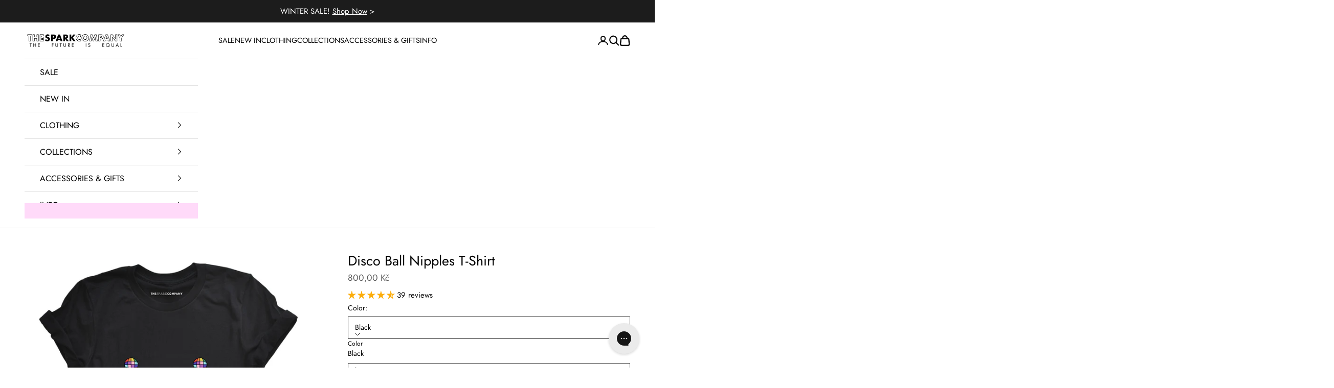

--- FILE ---
content_type: text/html; charset=utf-8
request_url: https://thespark.company/en-cz/products/disco-ball-nipples-lgbtq-t-shirt
body_size: 95702
content:















<!doctype html>

<html class="no-js" lang="en" dir="ltr">
  <head>
  <!-- Google Consent Mode V2 Consentmo -->
    <!-- Google Consent Mode V2 Advanced Mode integration script for Consentmo GDPR Compliance App -->
    <script async crossorigin fetchpriority="high" src="/cdn/shopifycloud/importmap-polyfill/es-modules-shim.2.4.0.js"></script>
<script id="consentmo-gcmv2-advanced-mode-integration">
      const consentOutOfRegion = {
        analytics: true,
        marketing: true,
        functionality: true,
        adsDataRedaction: false,
        urlPassthrough: false,
      };

      window.dataLayer = window.dataLayer || [];
      function gtag(){dataLayer.push(arguments);}

      gtag('consent', 'default', {
        ad_storage: 'denied',
        ad_personalization: 'denied',
        ad_user_data: 'denied',
        analytics_storage: 'denied',
        functionality_storage: 'denied',
        personalization_storage:'denied',
        security_storage: 'granted',
        wait_for_update: 1500
      });

      document.addEventListener('consentmoSignal_onLoad', function(eventData) {
        const csmLoadSignal = eventData.detail || {isActive:false};
        console.log('LIQUID - consentmoSignal_onLoad event', csmLoadSignal);

        if (!csmLoadSignal.isActive) {
          console.log('LIQUID - isActive false - use consentOutOfRegion');
          gtag('consent', 'update', {
            ad_storage: consentOutOfRegion.marketing ? 'granted' : 'denied',
            ad_personalization: consentOutOfRegion.marketing ? 'granted' : 'denied',
            ad_user_data: consentOutOfRegion.marketing ? 'granted' : 'denied',
            analytics_storage: consentOutOfRegion.analytics ? 'granted' : 'denied',
            functionality_storage: consentOutOfRegion.functionality ? 'granted' : 'denied',
            personalization_storage: consentOutOfRegion.functionality ? 'granted' : 'denied',
            security_storage: 'granted',
          });
          gtag('set', 'ads_data_redaction', consentOutOfRegion.adsDataRedaction);
          gtag('set', 'url_passthrough', consentOutOfRegion.urlPassthrough);
          console.log('LIQUID - dataLayer', window.dataLayer);
        } else {
          console.log('LIQUID - set default-consent and subscribe consentmoSignal for consent-update');
          document.addEventListener('consentmoSignal', function(event) {
            const csmSignal = event.detail;
            const consentState = csmSignal.integration?.gcm?.isEnabled ? csmSignal.integration.gcm.state : csmSignal.state;
            console.log('LIQUID - consentmoSignal event', csmSignal);
            console.log('LIQUID - dataLayer', window.dataLayer);

            gtag('consent', 'update', consentState);
            if (csmSignal.integration?.gcm?.isEnabled) {
              gtag('set', 'ads_data_redaction', csmSignal.integration.gcm.adsDataRedaction);
              gtag('set', 'url_passthrough', csmSignal.integration.gcm.urlPassthrough);
            }
          });
        }
      });
    </script>

<!-- "snippets/limespot.liquid" was not rendered, the associated app was uninstalled -->
<!-- Start of Shoplift scripts -->
<!-- 2025-09-02T12:45:08.2612034Z -->
<style>.shoplift-hide { opacity: 0 !important; }</style>
<style id="sl-preview-bar-hide">#preview-bar-iframe, #PBarNextFrameWrapper { display: none !important; }</style>
<script type="text/javascript">(function(rootPath, template, themeRole, themeId, isThemePreview){ /* Generated on 2026-01-16T07:45:00.6951318Z */var gt=Object.defineProperty;var mt=(R,x,V)=>x in R?gt(R,x,{enumerable:!0,configurable:!0,writable:!0,value:V}):R[x]=V;var w=(R,x,V)=>mt(R,typeof x!="symbol"?x+"":x,V);(function(){"use strict";var R=document.createElement("style");R.textContent=`#shoplift-preview-control{position:fixed;max-width:332px;height:56px;background-color:#141414;z-index:9999;bottom:20px;display:flex;border-radius:8px;box-shadow:13px 22px 7px #0000,9px 14px 7px #00000003,5px 8px 6px #0000000d,2px 4px 4px #00000017,1px 1px 2px #0000001a,0 0 #0000001a;align-items:center;margin:0 auto;left:16px;right:16px;opacity:0;transform:translateY(20px);visibility:hidden;transition:opacity .4s ease-in-out,transform .4s ease-in-out,visibility 0s .4s}#shoplift-preview-control.visible{opacity:1;transform:translateY(0);visibility:visible;transition:opacity .4s ease-in-out,transform .4s ease-in-out,visibility 0s 0s}#shoplift-preview-control *{font-family:Inter,sans-serif;color:#fff;box-sizing:border-box;font-size:16px}#shoplift-preview-variant-title{font-weight:400;line-height:140%;font-size:16px;text-align:start;letter-spacing:-.16px;flex-grow:1;text-wrap:nowrap;overflow:hidden;text-overflow:ellipsis}#shoplift-preview-variant-selector{position:relative;display:block;padding:6px 0;height:100%;min-width:0;flex:1 1 auto}#shoplift-preview-variant-menu-trigger{border:none;cursor:pointer;width:100%;background-color:transparent;padding:0 16px;border-left:1px solid #333;border-right:1px solid #333;height:100%;display:flex;align-items:center;justify-content:start;gap:8px}#shoplift-preview-variant-selector .menu-variant-label{width:24px;height:24px;border-radius:50%;padding:6px;display:flex;justify-content:center;align-items:center;font-size:12px;font-style:normal;font-weight:600;line-height:100%;letter-spacing:-.12px;flex-shrink:0}#shoplift-preview-variant-selector .preview-variant-menu{position:absolute;bottom:110%;transform:translate3d(0,20px,0);visibility:hidden;pointer-events:none;opacity:0;cursor:pointer;background-color:#141414;border:1px solid #141414;border-radius:6px;width:100%;max-height:156px;overflow-y:auto;box-shadow:0 8px 16px #0003;z-index:1;transition:opacity .3s ease-in-out,transform .3s ease-in-out,visibility 0s .3s}#shoplift-preview-variant-selector .preview-variant-menu.preview-variant-menu__visible{visibility:visible;pointer-events:auto;opacity:100;transform:translateZ(0);transition:opacity .3s ease-in-out,transform .3s ease-in-out,visibility 0s 0s}@media screen and (max-width: 400px){#shoplift-preview-variant-selector .preview-variant-menu{position:fixed;left:0;right:0;width:auto;bottom:110%}}#shoplift-preview-variant-selector .preview-variant-menu .preview-variant-menu--item{padding:12px 16px;display:flex;overflow:hidden}#shoplift-preview-variant-selector .preview-variant-menu .preview-variant-menu--item .menu-variant-label{margin-right:6px}#shoplift-preview-variant-selector .preview-variant-menu .preview-variant-menu--item span{overflow:hidden;text-overflow:ellipsis;text-wrap:nowrap;white-space:nowrap;color:#f6f6f6;font-size:14px;font-style:normal;font-weight:500}#shoplift-preview-variant-selector .preview-variant-menu .preview-variant-menu--item:hover{background-color:#545454}#shoplift-preview-variant-selector .preview-variant-menu .preview-variant-menu--item:last-of-type{border-bottom-left-radius:6px;border-bottom-right-radius:6px}#shoplift-preview-variant-selector .preview-variant-menu .preview-variant-menu--item:first-of-type{border-top-left-radius:6px;border-top-right-radius:6px}#shoplift-preview-control div:has(#shoplift-exit-preview-button){padding:0 16px}#shoplift-exit-preview-button{padding:6px 8px;font-weight:500;line-height:75%;border-radius:4px;background-color:transparent;border:none;text-decoration:none}#shoplift-exit-preview-button:hover{cursor:pointer;background-color:#333}`,document.head.appendChild(R);var x=" daum[ /]| deusu/| yadirectfetcher|(?:^|[^g])news(?!sapphire)|(?<! (?:channel/|google/))google(?!(app|/google| pixel))|(?<! cu)bots?(?:\\b|_)|(?<!(?: ya| yandex|^job|inapp;) ?)search|(?<!(?:lib))http|(?<![hg]m)score|@[a-z][\\w-]+\\.|\\(\\)|\\.com|\\b\\d{13}\\b|^<|^[\\w \\.\\-\\(?:\\):]+(?:/v?\\d+(?:\\.\\d+)?(?:\\.\\d{1,10})*?)?(?:,|$)|^[^ ]{50,}$|^\\d+\\b|^\\w+/[\\w\\(\\)]*$|^active|^ad muncher|^amaya|^avsdevicesdk/|^biglotron|^bot|^bw/|^clamav[ /]|^client/|^cobweb/|^custom|^ddg[_-]android|^discourse|^dispatch/\\d|^downcast/|^duckduckgo|^facebook|^getright/|^gozilla/|^hobbit|^hotzonu|^hwcdn/|^jeode/|^jetty/|^jigsaw|^microsoft bits|^movabletype|^mozilla/\\d\\.\\d \\(compatible;?\\)$|^mozilla/\\d\\.\\d \\w*$|^navermailapp|^netsurf|^offline|^owler|^postman|^python|^rank|^read|^reed|^rest|^rss|^snapchat|^space bison|^svn|^swcd |^taringa|^thumbor/|^track|^valid|^w3c|^webbandit/|^webcopier|^wget|^whatsapp|^wordpress|^xenu link sleuth|^yahoo|^yandex|^zdm/\\d|^zoom marketplace/|^{{.*}}$|admin|analyzer|archive|ask jeeves/teoma|bit\\.ly/|bluecoat drtr|browsex|burpcollaborator|capture|catch|check|chrome-lighthouse|chromeframe|classifier|clean|cloud|crawl|cypress/|dareboost|datanyze|dejaclick|detect|dmbrowser|download|evc-batch/|feed|firephp|gomezagent|headless|httrack|hubspot marketing grader|hydra|ibisbrowser|images|insight|inspect|iplabel|ips-agent|java(?!;)|library|mail\\.ru/|manager|measure|neustar wpm|node|nutch|offbyone|optimize|pageburst|pagespeed|parser|perl|phantomjs|pingdom|powermarks|preview|proxy|ptst[ /]\\d|reputation|resolver|retriever|rexx;|rigor|rss\\b|scan|scrape|server|sogou|sparkler/|speedcurve|spider|splash|statuscake|synapse|synthetic|tools|torrent|trace|transcoder|url|virtuoso|wappalyzer|watch|webglance|webkit2png|whatcms/|zgrab",V=/bot|spider|crawl|http|lighthouse/i,D;function W(){if(D instanceof RegExp)return D;try{D=new RegExp(x,"i")}catch{D=V}return D}function J(c){return!!c&&W().test(c)}class M{constructor(){w(this,"timestamp");this.timestamp=new Date}}class Y extends M{constructor(e,i,s){super();w(this,"type");w(this,"testId");w(this,"hypothesisId");this.type=3,this.testId=e,this.hypothesisId=i,this.timestamp=s}}class Z extends M{constructor(e){super();w(this,"type");w(this,"path");this.type=4,this.path=e}}class Q extends M{constructor(e){super();w(this,"type");w(this,"cart");this.type=5,this.cart=e}}class N extends Error{constructor(){super();w(this,"isBot");this.isBot=!0}}function X(c,t,e){for(const i of t.selectors){const s=c.querySelectorAll(i.cssSelector);for(let r=0;r<s.length;r++)e(t.testId,t.hypothesisId)}q(c,t,(i,s,r,n,o)=>o(s,r),e)}function L(c,t,e){for(const i of t.selectors)U(c,t.testId,t.hypothesisId,i,e??(()=>{}));q(c,t,U,e??(()=>{}))}function F(c){return c.urlPatterns.reduce((t,e)=>{switch(e.operator){case"contains":return t+`.*${e}.*`;case"endsWith":return t+`.*${e}`;case"startsWith":return t+`${e}.*`}},"")}function q(c,t,e,i){new MutationObserver(()=>{for(const r of t.selectors)e(c,t.testId,t.hypothesisId,r,i)}).observe(c.documentElement,{childList:!0,subtree:!0})}function U(c,t,e,i,s){const r=c.querySelectorAll(i.cssSelector);for(let n=0;n<r.length;n++){let o=r.item(n);if(o instanceof HTMLElement&&o.dataset.shoplift!==""){o.dataset.shoplift="";for(const a of i.actions.sort(at))o=tt(c,i.cssSelector,o,a)}}return r.length>0&&s?(s(t,e),!0):!1}function tt(c,t,e,i){switch(i.type){case"innerHtml":e.innerHTML=i.value;break;case"attribute":et(e,i.scope,i.value);break;case"css":it(c,t,i.value);break;case"js":st(c,e,i);break;case"copy":return rt(e);case"remove":ot(e);break;case"move":nt(e,parseInt(i.value));break}return e}function et(c,t,e){c.setAttribute(t,e)}function it(c,t,e){var s;const i=c.createElement("style");i.innerHTML=`${t} { ${e} }`,(s=c.getElementsByTagName("head")[0])==null||s.appendChild(i)}function st(c,t,e){Function("document","element",`"use strict"; ${e.value}`)(c,t)}function rt(c){const t=c.cloneNode(!0);if(!c.parentNode)throw"Can't copy node outside of DOM";return c.parentNode.insertBefore(t,c.nextSibling),t}function ot(c){c.remove()}function nt(c,t){if(t===0)return;const e=Array.prototype.slice.call(c.parentElement.children).indexOf(c),i=Math.min(Math.max(e+t,0),c.parentElement.children.length-1);c.parentElement.children.item(i).insertAdjacentElement(t>0?"afterend":"beforebegin",c)}function at(c,t){return z(c)-z(t)}function z(c){return c.type==="copy"||c.type==="remove"?0:1}var k=(c=>(c[c.Template=0]="Template",c[c.Theme=1]="Theme",c[c.UrlRedirect=2]="UrlRedirect",c[c.Script=3]="Script",c[c.Dom=4]="Dom",c[c.Price=5]="Price",c))(k||{});const lt="data:image/svg+xml,%3csvg%20width='12'%20height='12'%20viewBox='0%200%2012%2012'%20fill='none'%20xmlns='http://www.w3.org/2000/svg'%3e%3cpath%20d='M9.96001%207.90004C9.86501%207.90004%209.77001%207.86504%209.69501%207.79004L6.43501%204.53004C6.19501%204.29004%205.80501%204.29004%205.56501%204.53004L2.30501%207.79004C2.16001%207.93504%201.92001%207.93504%201.77501%207.79004C1.63001%207.64504%201.63001%207.40504%201.77501%207.26004L5.03501%204.00004C5.56501%203.47004%206.43001%203.47004%206.96501%204.00004L10.225%207.26004C10.37%207.40504%2010.37%207.64504%2010.225%207.79004C10.15%207.86004%2010.055%207.90004%209.96001%207.90004Z'%20fill='white'/%3e%3c/svg%3e",ct="data:image/svg+xml,%3csvg%20width='14'%20height='24'%20viewBox='0%200%2014%2024'%20fill='none'%20xmlns='http://www.w3.org/2000/svg'%3e%3cpath%20d='M12.3976%2014.5255C12.2833%2013.8788%2012.0498%2013.3024%2011.6952%2012.7961C11.3416%2012.2898%2010.9209%2011.8353%2010.4353%2011.4317C9.94868%2011.0291%209.43546%2010.6488%208.89565%2010.292C8.48487%2010.049%208.09577%209.78565%207.72637%209.50402C7.35697%209.2224%207.08016%208.89503%206.89694%208.51987C6.71273%208.14471%206.67826%207.69533%206.79055%207.1697C6.86345%206.83216%206.97476%206.54647%207.12351%206.31162C7.27324%206.07778%207.47124%205.89986%207.7175%205.77684C7.96377%205.65483%208.21989%205.59383%208.48389%205.59383C8.88087%205.59383%209.17639%205.7016%209.3734%205.91714C9.56943%206.13268%209.68271%206.42345%209.71424%206.78946C9.74576%207.15547%209.72015%207.55401%209.63839%207.98509C9.55663%208.41617%209.43645%208.84724%209.27687%209.27934L13.5127%208.80149C13.9638%207.52656%2014.1017%206.42447%2013.9264%205.49725C13.751%204.56901%2013.2664%203.85122%2012.4724%203.34491C12.239%203.19648%2011.9779%203.07041%2011.6893%202.96569L12.0026%201.50979L9.86397%200L7.3875%201.50979L7.11169%202.78878C6.65166%202.8874%206.21724%203.01957%205.8114%203.19038C4.85292%203.594%204.06684%204.15115%203.45117%204.86385C2.83452%205.57655%202.42571%206.40108%202.22378%207.33847C2.06616%208.06947%202.04942%208.70796%202.17551%209.25087C2.30061%209.7948%202.52028%2010.2828%202.8355%2010.7139C3.14974%2011.145%203.51816%2011.5344%203.93977%2011.881C4.36039%2012.2288%204.782%2012.5521%205.20164%2012.851C5.68334%2013.1702%206.13844%2013.5169%206.56497%2013.8921C6.99052%2014.2672%207.31954%2014.7125%207.55004%2015.228C7.78055%2015.7445%207.81502%2016.3769%207.65347%2017.1262C7.56482%2017.5389%207.43676%2017.8765%207.27028%2018.1388C7.10381%2018.4011%206.89596%2018.5983%206.64772%2018.7295C6.3985%2018.8606%206.12071%2018.9267%205.8114%2018.9267C5.21641%2018.9267%204.79776%2018.6034%204.62833%2018.1632C4.4589%2017.7229%204.47367%2017.2583%204.60075%2016.5639C4.72782%2015.8705%205.05092%2015.1395%205.37107%2014.3699H1.17665C1.17665%2014.3699%200.207341%2016.1115%200.0310135%2017.6762C-0.0655232%2018.5302%200.0635208%2019.2653%200.41519%2019.8844C0.76686%2020.5036%201.33032%2020.9814%202.10655%2021.319C2.39222%2021.443%202.7104%2021.5447%203.05813%2021.623L2.54589%2024H7.17473L7.7047%2021.5386C8.08493%2021.442%208.43857%2021.3231%208.76562%2021.1787C9.73985%2020.7476%2010.52%2020.1427%2011.1071%2019.3649C11.6932%2018.5871%2012.0873%2017.7291%2012.2892%2016.7917C12.4744%2015.9295%2012.5099%2015.1741%2012.3966%2014.5275L12.3976%2014.5255Z'%20fill='white'/%3e%3c/svg%3e";async function dt(c){let t=c.replace(/-/g,"+").replace(/_/g,"/");for(;t.length%4;)t+="=";const e=atob(t),i=Uint8Array.from(e,n=>n.charCodeAt(0)),s=new Blob([i]).stream().pipeThrough(new DecompressionStream("gzip")),r=await new Response(s).text();return JSON.parse(r)}function O(c,t){return typeof t=="string"&&/\d{4}-\d{2}-\d{2}T\d{2}:\d{2}:\d{2}.\d+(?:Z|[+-]\d+)/.test(t)?new Date(t):t}function H(c,t){return t}function E(c,t=!1,e=!1,i=","){const s=c/100;if(e){const n=Math.round(s).toLocaleString("en-US");return i!==","?n.replace(/,/g,i):n}else{const r=t?",":".",n=s.toFixed(2).split("."),o=parseInt(n[0],10),a=n[1]??"00",l=o.toLocaleString("en-US");return i!==","?`${l.replace(/,/g,i)}${r}${a}`:t?`${l.replace(/,/g,".")}${r}${a}`:`${l}${r}${a}`}}function $(c,t,e,i){const s=t.replace("{{amount}}",E(c,!1,!1)).replace("{{amount_no_decimals}}",E(c,!1,!0)).replace("{{amount_with_comma_separator}}",E(c,!0,!1)).replace("{{amount_no_decimals_with_comma_separator}}",E(c,!0,!0)).replace("{{amount_with_space_separator}}",E(c,!1,!1," ")).replace("{{amount_no_decimals_with_space_separator}}",E(c,!1,!0," ")).replace("{{amount_with_apostrophe_separator}}",E(c,!1,!1,"'")).replace("{{amount_no_decimals_with_apostrophe_separator}}",E(c,!1,!0,"'")).replace("{{amount_with_period_and_space_separator}}",E(c,!1,!1,". ")).replace("{{amount_no_decimals_with_period_and_space_separator}}",E(c,!1,!0,". "));return i?`${s} ${e}`:s}function B(c){return c.replace(/[^\d.,\s-]/g,"").trim()}function ht(c){const t=new Map;for(const[e,i,s]of c.v)t.set(e,{priceInCents:i,compareAtPriceInCents:s});return t}function pt(c,t,e,i){const{priceInCents:s,compareAtPriceInCents:r}=e,{mf:n,c:o,cce:a}=i;if(c.getAttribute("data-sl-attribute-p")===t)c.innerHTML=$(s,n,o,a);else if(c.getAttribute("data-sl-attribute-cap")===t)r<=0||r<=s?c.remove():c.innerHTML=$(r,n,o,a);else if(c.getAttribute("data-sl-attribute-discount")===t&&!(r<=0||r<=s)){const h=Math.round((r-s)/r*100),u=B($(r-s,n,o,!1)),p=c.getAttribute("data-sl-format")||"percent";p==="percent"?c.textContent=`-${h}%`:p==="amount"?c.textContent=`-${u}`:p==="both"&&(c.textContent=`-${h}% (-${u})`)}}function ut(c){const t=[],e={id:"url-pattern",operator:"contains",value:"/"};for(const[i,s,r]of c.v){t.push({id:`p-${i}`,cssSelector:`[data-sl-attribute-p="${i}"]`,urlPatterns:[e],actions:[{id:`p-action-${i}`,type:"innerHtml",scope:"price",value:$(s,c.mf,c.c,c.cce)}]});const n=r<=0||r<=s;if(t.push({id:`cap-${i}`,cssSelector:`[data-sl-attribute-cap="${i}"]`,urlPatterns:[e],actions:[{id:`cap-action-${i}`,type:n?"remove":"innerHtml",scope:"compare-at-price",value:n?"":$(r,c.mf,c.c,c.cce)}]}),!n&&r>s){const o=Math.round((r-s)/r*100),a=B($(r-s,c.mf,c.c,!1));t.push({id:`d-${i}`,cssSelector:`[data-sl-attribute-discount="${i}"]`,urlPatterns:[e],actions:[{id:`d-action-${i}`,type:"js",scope:null,value:`(function(doc, el) {              var format = el.getAttribute('data-sl-format') || 'percent';              if (format === 'percent') {                el.textContent = '-${o}%';              } else if (format === 'amount') {                el.textContent = '-${a}';              } else if (format === 'both') {                el.textContent = '-${o}% (-${a})';              }            })`}]})}}return t}let G=!1;class ft{constructor(t,e,i,s,r,n,o,a,l,h,u){w(this,"DATA_SL_ATTRIBUTE_P","data-sl-attribute-p");w(this,"DATA_SL_TEST_ID","data-sl-test-id");w(this,"VIEWPORT_TRACK_THRESHOLD",.5);w(this,"temporarySessionKey","Shoplift_Session");w(this,"essentialSessionKey","Shoplift_Essential");w(this,"analyticsSessionKey","Shoplift_Analytics");w(this,"priceSelectorsSessionKey","Shoplift_PriceSelectors");w(this,"legacySessionKey");w(this,"cssHideClass");w(this,"testConfigs");w(this,"inactiveTestConfigs");w(this,"testsFilteredByAudience");w(this,"sendPageView");w(this,"shopliftDebug");w(this,"gaConfig");w(this,"getCountryTimeout");w(this,"state");w(this,"shopifyAnalyticsId");w(this,"cookie",document.cookie);w(this,"isSyncing",!1);w(this,"isSyncingGA",!1);w(this,"fetch");w(this,"localStorageSet");w(this,"localStorageGet");w(this,"sessionStorageSet",window.sessionStorage.setItem.bind(window.sessionStorage));w(this,"sessionStorageGet",window.sessionStorage.getItem.bind(window.sessionStorage));w(this,"urlParams",new URLSearchParams(window.location.search));w(this,"device");w(this,"logHistory");w(this,"activeViewportObservers",new Map);w(this,"_priceTestProductIds",null);this.shop=t,this.host=e,this.eventHost=i,this.disableReferrerOverride=a,this.logHistory=[],this.legacySessionKey=`SHOPLIFT_SESSION_${this.shop}`,this.cssHideClass=s?"shoplift-hide":"",this.testConfigs=h.map(d=>({...d,startAt:new Date(d.startAt),statusHistory:d.statusHistory.map(v=>({...v,createdAt:new Date(v.createdAt)}))})),this.inactiveTestConfigs=u,this.sendPageView=!!r,this.shopliftDebug=n===!0,this.gaConfig=o!=={"sendEvents":false,"mode":"gtag"}?o:{sendEvents:!1},this.fetch=window.fetch.bind(window),this.localStorageSet=window.localStorage.setItem.bind(window.localStorage),this.localStorageGet=window.localStorage.getItem.bind(window.localStorage);const p=this.getDeviceType();this.device=p!=="tablet"?p:"mobile",this.state=this.loadState(),this.shopifyAnalyticsId=this.getShopifyAnalyticsId(),this.testsFilteredByAudience=h.filter(d=>d.status=="active"),this.getCountryTimeout=l===1000?1e3:l,this.log("State Loaded",JSON.stringify(this.state))}deriveCategoryFromExistingTests(){if(!this.state.temporary.testCategory&&this.state.essential.visitorTests.length>0){const t=this.state.essential.visitorTests.some(e=>{if(!e.hypothesisId)return!1;const i=this.getHypothesis(e.hypothesisId);return i&&["theme","basicScript","price"].includes(i.type)});this.state.temporary.testCategory=t?"global":"conditional",this.persistTemporaryState(),this.log("Derived test category from existing visitorTests: %s",this.state.temporary.testCategory)}}async init(){var t;try{if(this.log("Shoplift script initializing"),window.Shopify&&window.Shopify.designMode){this.log("Skipping script for design mode");return}if(window.location.href.includes("slScreenshot=true")){this.log("Skipping script for screenshot");return}if(window.location.hostname.endsWith(".edgemesh.com")){this.log("Skipping script for preview");return}if(window.location.href.includes("isShopliftMerchant")){const i=this.urlParams.get("isShopliftMerchant")==="true";this.log("Setting merchant session to %s",i),this.state.temporary.isMerchant=i,this.persistTemporaryState()}if(this.state.temporary.isMerchant){this.log("Setting up preview for merchant"),typeof window.shoplift!="object"&&this.setShopliftStub(),this.state.temporary.previewConfig||this.hidePage(),await this.initPreview(),(t=document.querySelector("#sl-preview-bar-hide"))==null||t.remove();return}if(this.state.temporary.previewConfig=void 0,J(navigator.userAgent))return;if(navigator.userAgent.includes("Chrome/118")){this.log("Random: %o",[Math.random(),Math.random(),Math.random()]);const i=await this.makeRequest({url:`${this.eventHost}/api/v0/events/ip`,method:"get"}).then(s=>s==null?void 0:s.json());this.log(`IP: ${i}`),this.makeRequest({url:`${this.eventHost}/api/v0/logs`,method:"post",data:JSON.stringify(this.debugState(),H)}).catch()}if(this.shopifyAnalyticsId=this.getShopifyAnalyticsId(),this.monitorConsentChange(),this.checkForThemePreview())return;if(!this.disableReferrerOverride&&this.state.temporary.originalReferrer!=null){this.log(`Overriding referrer from '${document.referrer}' to '${this.state.temporary.originalReferrer}'`);const i=this.state.temporary.originalReferrer;delete this.state.temporary.originalReferrer,this.persistTemporaryState(),Object.defineProperty(document,"referrer",{get:()=>i,enumerable:!0,configurable:!0})}if(await this.refreshVisitor(this.shopifyAnalyticsId),await this.handleVisitorTest()){this.log("Redirecting for visitor test");return}this.setShoplift(),this.showPage(),this.ensureCartAttributesForExistingPriceTests(!1),await this.finalize(),console.log("SHOPLIFT SCRIPT INITIALIZED!")}catch(e){if(e instanceof N)return;throw e}finally{typeof window.shoplift!="object"&&this.setShopliftStub()}}getVariantColor(t){switch(t){case"a":return{text:"#141414",bg:"#E2E2E2"};case"b":return{text:"rgba(255, 255, 255, 1)",bg:"rgba(37, 99, 235, 1)"}}}getDefaultVariantTitle(t){return t.title?t.title:t.type==="price"?t.isControl?"Original prices":"Variant prices":t.isControl?"Original":"Untitled variant "+t.label.toUpperCase()}async initPreview(){const t=this.urlParams.get("previewConfig");if(t){this.state.temporary.previewConfig=void 0,this.log("Setting up the preview"),this.log("Found preview config, writing to temporary state");const e=await dt(t);if(this.state.temporary.previewConfig=e,this.state.temporary.previewConfig.testTypeCategory===k.Price){this.hidePage(!0);const s=this.state.temporary.previewConfig;let r=`${this.host}/api/dom-selectors/${s.storeId}/${s.testId}/${s.isDraft||!1}`;s.shopifyProductId&&(r+=`?productId=${s.shopifyProductId}`);const n=await this.makeJsonRequest({method:"get",url:r}).catch(o=>(this.log("Error getting domSelectors",o),null));s.variants.forEach(o=>{var a;return o.domSelectors=(a=n[o.id])==null?void 0:a.domSelectors})}this.persistTemporaryState();const i=new URL(window.location.toString());i.searchParams.delete("previewConfig"),this.queueRedirect(i)}else if(this.state.temporary.previewConfig){this.showPage();const e=this.state.temporary.previewConfig;e.testTypeCategory===k.Template&&this.handleTemplatePreview(e)&&this.initPreviewControls(e),e.testTypeCategory===k.UrlRedirect&&this.handleUrlPreview(e)&&this.initPreviewControls(e),e.testTypeCategory===k.Script&&this.handleScriptPreview(e)&&this.initPreviewControls(e),e.testTypeCategory===k.Price&&await this.handlePricePreview(e)&&this.initPreviewControls(e)}}initPreviewControls(t){document.addEventListener("DOMContentLoaded",()=>{const e=t.variants.find(v=>v.id===t.currentVariant),i=(e==null?void 0:e.label)||"a",s=t.variants,r=document.createElement("div");r.id="shoplift-preview-control";const n=document.createElement("div"),o=document.createElement("img");o.src=ct,o.height=24,o.width=14,n.style.padding="0 16px",n.style.lineHeight="100%",n.appendChild(o),r.appendChild(n);const a=document.createElement("div");a.id="shoplift-preview-variant-selector";const l=document.createElement("button");l.id="shoplift-preview-variant-menu-trigger";const h=document.createElement("div");h.className="menu-variant-label",h.style.backgroundColor=this.getVariantColor(i).bg,h.style.color=this.getVariantColor(i).text,h.innerText=i.toUpperCase(),l.appendChild(h);const u=document.createElement("span");if(u.id="shoplift-preview-variant-title",u.innerText=e?this.getDefaultVariantTitle(e):"Untitled variant "+i.toUpperCase(),l.appendChild(u),s.length>1){const v=document.createElement("img");v.src=lt,v.width=12,v.height=12,v.style.height="12px",v.style.width="12px",l.appendChild(v);const T=document.createElement("div");T.className="preview-variant-menu";for(const m of t.variants.filter(C=>C.id!==t.currentVariant)){const C=document.createElement("div");C.className="preview-variant-menu--item";const A=document.createElement("div");A.className="menu-variant-label",A.style.backgroundColor=this.getVariantColor(m.label).bg,A.style.color=this.getVariantColor(m.label).text,A.style.flexShrink="0",A.innerText=m.label.toUpperCase(),C.appendChild(A);const y=document.createElement("span");y.innerText=this.getDefaultVariantTitle(m),C.appendChild(y),C.addEventListener("click",()=>{this.pickVariant(m.id)}),T.appendChild(C)}a.appendChild(T),l.addEventListener("click",()=>{T.className!=="preview-variant-menu preview-variant-menu__visible"?T.classList.add("preview-variant-menu__visible"):T.classList.remove("preview-variant-menu__visible")}),document.addEventListener("click",m=>{m.target instanceof Element&&!l.contains(m.target)&&T.className==="preview-variant-menu preview-variant-menu__visible"&&T.classList.remove("preview-variant-menu__visible")})}else l.style.pointerEvents="none",h.style.margin="0";a.appendChild(l),r.appendChild(a);const p=document.createElement("div"),d=document.createElement("button");d.id="shoplift-exit-preview-button",d.innerText="Exit",p.appendChild(d),d.addEventListener("click",()=>{this.exitPreview()}),r.appendChild(p),document.body.appendChild(r),requestAnimationFrame(()=>{r.classList.add("visible")})}),this.ensureCartAttributesForExistingPriceTests(!0)}pickVariant(t){var e,i,s,r;if(this.state.temporary.previewConfig){const n=this.state.temporary.previewConfig,o=new URL(window.location.toString());if(n.testTypeCategory===k.UrlRedirect){const a=(e=n.variants.find(l=>l.id===n.currentVariant))==null?void 0:e.redirectUrl;if(o.pathname===a){const l=(i=n.variants.find(h=>h.id===t))==null?void 0:i.redirectUrl;l&&(o.pathname=l)}}if(n.testTypeCategory===k.Template){const a=(s=n.variants.find(l=>l.id===n.currentVariant))==null?void 0:s.pathName;if(a&&o.pathname===a){const l=(r=n.variants.find(h=>h.id===t))==null?void 0:r.pathName;l&&l!==a&&(o.pathname=l)}}n.currentVariant=t,this.persistTemporaryState(),this.queueRedirect(o)}}exitPreview(){var e,i,s,r;const t=new URL(window.location.toString());if(((e=this.state.temporary.previewConfig)==null?void 0:e.testTypeCategory)===k.Template&&t.searchParams.delete("view"),((i=this.state.temporary.previewConfig)==null?void 0:i.testTypeCategory)===k.Script&&t.searchParams.delete("slVariant"),((s=this.state.temporary.previewConfig)==null?void 0:s.testTypeCategory)===k.UrlRedirect){const o=this.state.temporary.previewConfig.variants.filter(l=>!l.isControl&&l.redirectUrl!==null).map(l=>l.redirectUrl),a=(r=this.state.temporary.previewConfig.variants.find(l=>l.label==="a"))==null?void 0:r.redirectUrl;o.includes(t.pathname)&&a&&(t.pathname=a)}this.state.temporary.previewConfig=void 0,this.persistTemporaryState(),this.hidePage(),this.queueRedirect(t)}handleTemplatePreview(t){const e=t.currentVariant,i=t.variants.find(a=>a.id===e);if(!i)return!1;const s=t.variants.find(a=>a.isControl);if(!s)return!1;this.log("Setting up template preview for type",s.type);const r=new URL(window.location.toString()),n=r.searchParams.get("view"),o=i.type===s.type;return!o&&!i.isControl&&template.suffix===s.affix&&this.typeFromTemplate()===s.type&&i.pathName!==null?(this.log("Hit control template type, redirecting to the variant url"),this.hidePage(),r.pathname=i.pathName,this.queueRedirect(r),!0):(!i.isControl&&this.typeFromTemplate()==i.type&&template.suffix===s.affix&&o&&n!==(i.affix||"__DEFAULT__")&&(this.log("Template type and affix match control, updating the view param"),r.searchParams.delete("view"),this.log("Setting the new viewParam to",i.affix||"__DEFAULT__"),this.hidePage(),r.searchParams.set("view",i.affix||"__DEFAULT__"),this.queueRedirect(r)),n!==null&&n!==i.affix&&(r.searchParams.delete("view"),this.hidePage(),this.queueRedirect(r)),!0)}handleUrlPreview(t){var n;const e=t.currentVariant,i=t.variants.find(o=>o.id===e),s=(n=t.variants.find(o=>o.isControl))==null?void 0:n.redirectUrl;if(!i)return!1;this.log("Setting up URL redirect preview");const r=new URL(window.location.toString());return r.pathname===s&&!i.isControl&&i.redirectUrl!==null&&(this.log("Url matches control, redirecting"),this.hidePage(),r.pathname=i.redirectUrl,this.queueRedirect(r)),!0}handleScriptPreview(t){const e=t.currentVariant,i=t.variants.find(n=>n.id===e);if(!i)return!1;this.log("Setting up script preview");const s=new URL(window.location.toString());return s.searchParams.get("slVariant")!==i.id&&(this.log("current id doesn't match the variant, redirecting"),s.searchParams.delete("slVariant"),this.log("Setting the new slVariantParam"),this.hidePage(),s.searchParams.set("slVariant",i.id),this.queueRedirect(s)),!0}async handlePricePreview(t){const e=t.currentVariant,i=t.variants.find(s=>s.id===e);return i?(this.log("Setting up price preview"),i.domSelectors&&i.domSelectors.length>0&&(L(document,{testId:t.testId,hypothesisId:i.id,selectors:i.domSelectors}),this.ensureCartAttributesForExistingPriceTests(!0)),!0):!1}async finalize(){const t=await this.getCartState();t!==null&&this.queueCartUpdate(t),this.pruneStateAndSave(),await this.syncAllEvents()}setShoplift(){this.log("Setting up public API");const e=this.urlParams.get("slVariant")==="true",i=e?null:this.urlParams.get("slVariant");window.shoplift={isHypothesisActive:async s=>{if(this.log("Script checking variant for hypothesis '%s'",s),e)return this.log("Forcing variant for hypothesis '%s'",s),!0;if(i!==null)return this.log("Forcing hypothesis '%s'",i),s===i;const r=this.testConfigs.find(o=>o.hypotheses.some(a=>a.id===s));if(!r)return this.log("No test found for hypothesis '%s'",s),!1;const n=this.state.essential.visitorTests.find(o=>o.testId===r.id);return n?(this.log("Active visitor test found",s),n.hypothesisId===s):(await this.manuallySplitVisitor(r),this.testConfigs.some(o=>o.hypotheses.some(a=>a.id===s&&this.state.essential.visitorTests.some(l=>l.hypothesisId===a.id))))},setAnalyticsConsent:async s=>{await this.onConsentChange(s,!0)},getVisitorData:()=>({visitor:this.state.analytics.visitor,visitorTests:this.state.essential.visitorTests.filter(s=>!s.isInvalid).map(s=>{const{shouldSendToGa:r,savedAt:n,...o}=s;return o})})}}setShopliftStub(){this.log("Setting up stubbed public API");const e=this.urlParams.get("slVariant")==="true",i=e?null:this.urlParams.get("slVariant");window.shoplift={isHypothesisActive:s=>Promise.resolve(e||s===i),setAnalyticsConsent:()=>Promise.resolve(),getVisitorData:()=>({visitor:null,visitorTests:[]})}}async manuallySplitVisitor(t){this.log("Starting manual split for test '%s'",t.id),await this.handleVisitorTest([t]),this.saveState(),this.syncAllEvents()}async handleVisitorTest(t){await this.filterTestsByAudience(this.testConfigs,this.state.analytics.visitor??this.buildBaseVisitor(),this.state.essential.visitorTests),this.deriveCategoryFromExistingTests(),this.clearStaleReservations();let e=t?t.filter(i=>this.testsFilteredByAudience.some(s=>s.id===i.id)):[...this.testsForUrl(this.testsFilteredByAudience),...this.domTestsForUrl(this.testsFilteredByAudience)];try{if(e.length===0)return this.log("No tests found"),!1;this.log("Checking for existing visitor test on page");const i=this.getCurrentVisitorHypothesis(e);if(i){this.log("Found current visitor test");const a=this.considerRedirect(i);return a&&(this.log("Redirecting for current visitor test"),this.redirect(i)),a}const s=this.getReservationForCurrentPage();if(s){this.log("Found matching reservation for current page: %s",s.testId);const a=this.getHypothesis(s.hypothesisId);if(a){a.type!=="price"&&this.realizeReservationForCriteria(s.entryCriteriaKey);const l=this.considerRedirect(a);return l&&this.redirect(a),l}}this.log("No active test relation for test page");const r=this.testsForUrl(this.inactiveTestConfigs.filter(a=>this.testIsPaused(a)&&a.hypotheses.some(l=>this.state.essential.visitorTests.some(h=>h.hypothesisId===l.id)))).map(a=>a.id);if(r.length>0)return this.log("Visitor has paused tests for test page, skipping test assignment: %o",r),!1;if(!this.state.temporary.testCategory){const a=this.testsFilteredByAudience.filter(h=>this.isGlobalEntryCriteria(this.getEntryCriteriaKey(h))),l=this.testsFilteredByAudience.filter(h=>!this.isGlobalEntryCriteria(this.getEntryCriteriaKey(h)));if(this.log("Category dice roll - global tests: %o, conditional tests: %o",a.map(h=>({id:h.id,title:h.title,criteria:this.getEntryCriteriaKey(h)})),l.map(h=>({id:h.id,title:h.title,criteria:this.getEntryCriteriaKey(h)}))),a.length>0&&l.length>0){const h=a.length,u=l.length,p=h+u,d=Math.random()*p;this.state.temporary.testCategory=d<h?"global":"conditional",this.log("Category dice roll: rolled %.2f of %d (global weight: %d, conditional weight: %d), selected '%s'",d,p,h,u,this.state.temporary.testCategory)}else a.length>0?(this.state.temporary.testCategory="global",this.log("Only global tests available, setting category to global")):(this.state.temporary.testCategory="conditional",this.log("Only conditional tests available, setting category to conditional"));this.persistTemporaryState()}const n=this.state.temporary.testCategory;if(this.log("Visitor test category: %s",n),n==="global"){const a=this.testsFilteredByAudience.filter(l=>!this.isGlobalEntryCriteria(this.getEntryCriteriaKey(l)));for(const l of a)this.markTestAsBlocked(l,"category:global");e=e.filter(l=>this.isGlobalEntryCriteria(this.getEntryCriteriaKey(l)))}else{const a=this.testsFilteredByAudience.filter(l=>this.isGlobalEntryCriteria(this.getEntryCriteriaKey(l)));for(const l of a)this.markTestAsBlocked(l,"category:conditional");e=e.filter(l=>!this.isGlobalEntryCriteria(this.getEntryCriteriaKey(l)))}if(e.length===0)return this.log("No tests remaining after category filter"),!1;this.createReservations(e);const o=this.getReservationForCurrentPage();if(o&&!o.isRealized){const a=this.getHypothesis(o.hypothesisId);if(a){a.type!=="price"&&this.realizeReservationForCriteria(o.entryCriteriaKey);const l=this.considerRedirect(a);return l&&(this.log("Redirecting for new test"),this.redirect(a)),l}}return!1}finally{this.includeInDomTests(),this.saveState()}}includeInDomTests(){this.applyControlForAudienceFilteredPriceTests();const t=this.getDomTestsForCurrentUrl(),e=this.getVisitorDomHypothesis(t);for(const i of t){this.log("Evaluating dom test '%s'",i.id);const s=i.hypotheses.some(d=>d.type==="price");if(this.state.essential.visitorTests.find(d=>d.testId===i.id&&d.isInvalid&&!d.hypothesisId)){if(this.log("Visitor is blocked from test '%s', applying control prices if price test",i.id),s){const d=i.hypotheses.find(v=>v.isControl);d!=null&&d.priceData&&(this.applyPriceTestWithMapLookup(i.id,d,[d],()=>{this.log("Control prices applied for blocked visitor, no metrics tracked")}),this.updatePriceTestHiddenInputs(i.id,"control",!1))}continue}const n=this.getReservationForTest(i.id);let o=null,a=!1;const l=e.find(d=>i.hypotheses.some(v=>d.id===v.id));if(n)o=this.getHypothesis(n.hypothesisId)??null,this.log("Using reserved hypothesis '%s' for test '%s'",n.hypothesisId,i.id);else if(l)o=l,this.log("Using existing hypothesis assignment for test '%s'",i.id);else if(s){const d=this.visitorActiveTestTypeWithReservations();d?(a=!0,this.log("Visitor already in test type '%s', treating as non-test for price test '%s'",d,i.id)):o=this.pickHypothesis(i)}else o=this.pickHypothesis(i);if(a&&s){const d=i.hypotheses.find(v=>v.isControl);d!=null&&d.priceData&&(this.log("Applying control prices for non-test visitor on price test '%s' (Map-based)",i.id),this.applyPriceTestWithMapLookup(i.id,d,[d],()=>{this.log("Control prices applied for non-test visitor, no metrics tracked")}),this.updatePriceTestHiddenInputs(i.id,"control",!1));continue}if(!o){this.log("Failed to pick hypothesis for test");continue}const h=i.bayesianRevision??4,u=o.type==="price",p=h>=5;if(u&&p){if(this.log(`Price test with Map-based lookup (v${h}): ${i.id}`),!o.priceData){this.log("No price data for hypothesis '%s', skipping",o.id);continue}const d=o.isControl?"control":"variant";this.log(`Setting up Map-based price test for ${d} (test: ${i.id})`),this.applyPriceTestWithMapLookup(i.id,o,i.hypotheses,v=>{const T=this.getReservationForTest(v);T&&!T.isRealized&&T.entryCriteriaKey?this.realizeReservationForCriteria(T.entryCriteriaKey):this.queueAddVisitorToTest(v,o),this.saveState(),this.queuePageView(window.location.pathname),this.syncAllEvents()});continue}if(u&&!p){this.log(`Price test without viewport tracking (v${h}): ${i.id}`);const d=this.getDomSelectorsForHypothesis(o);if(d.length===0)continue;L(document,{testId:i.id,hypothesisId:o.id,selectors:d},v=>{this.queueAddVisitorToTest(v,o),this.saveState(),this.queuePageView(window.location.pathname),this.syncAllEvents()});continue}if(!o.domSelectors||o.domSelectors.length===0){this.log("No selectors found, skipping hypothesis");continue}L(document,{testId:i.id,hypothesisId:o.id,selectors:o.domSelectors},d=>{this.queueAddVisitorToTest(d,o),this.saveState(),this.queuePageView(window.location.pathname),this.syncAllEvents()})}}considerRedirect(t){if(this.log("Considering redirect for hypothesis '%s'",t.id),t.isControl)return this.log("Skipping redirect for control"),!1;if(t.type==="basicScript"||t.type==="manualScript")return this.log("Skipping redirect for script test"),!1;const e=this.state.essential.visitorTests.find(n=>n.hypothesisId===t.id),i=new URL(window.location.toString()),r=new URLSearchParams(window.location.search).get("view");if(t.type==="theme"){if(!(t.themeId===themeId)){if(this.log("Theme id '%s' is not hypothesis theme ID '%s'",t.themeId,themeId),e&&e.themeId!==t.themeId&&(e.themeId===themeId||!this.isThemePreview()))this.log("On old theme, redirecting and updating local visitor"),e.themeId=t.themeId;else if(this.isThemePreview())return this.log("On non-test theme, skipping redirect"),!1;return this.log("Hiding page to redirect for theme test"),this.hidePage(),!0}return!1}else if(t.type!=="dom"&&t.type!=="price"&&t.affix!==template.suffix&&t.affix!==r||t.redirectPath&&!i.pathname.endsWith(t.redirectPath))return this.log("Hiding page to redirect for template test"),this.hidePage(),!0;return this.log("Not redirecting"),!1}redirect(t){if(this.log("Redirecting to hypothesis '%s'",t.id),t.isControl)return;const e=new URL(window.location.toString());if(e.searchParams.delete("view"),t.redirectPath){const i=RegExp("^(/w{2}-w{2})/").exec(e.pathname);if(i&&i.length>1){const s=i[1];e.pathname=`${s}${t.redirectPath}`}else e.pathname=t.redirectPath}else t.type==="theme"?(e.searchParams.set("_ab","0"),e.searchParams.set("_fd","0"),e.searchParams.set("_sc","1"),e.searchParams.set("preview_theme_id",t.themeId.toString())):t.type!=="urlRedirect"&&e.searchParams.set("view",t.affix);this.queueRedirect(e)}async refreshVisitor(t){if(t===null||!this.state.essential.isFirstLoad||!this.testConfigs.some(i=>i.visitorOption!=="all"))return;this.log("Refreshing visitor"),this.hidePage();const e=await this.getVisitor(t);e&&e.id&&this.updateLocalVisitor(e)}buildBaseVisitor(){return{shopifyAnalyticsId:this.shopifyAnalyticsId,device:this.device,country:null,...this.state.essential.initialState}}getInitialState(){const t=this.getUTMValue("utm_source")??"",e=this.getUTMValue("utm_medium")??"",i=this.getUTMValue("utm_campaign")??"",s=this.getUTMValue("utm_content")??"",r=window.document.referrer,n=this.device;return{createdAt:new Date,utmSource:t,utmMedium:e,utmCampaign:i,utmContent:s,referrer:r,device:n}}checkForThemePreview(){var t,e;return this.log("Checking for theme preview"),window.location.hostname.endsWith(".shopifypreview.com")?(this.log("on shopify preview domain"),this.clearThemeBar(!0,!1,this.state),(t=document.querySelector("#sl-preview-bar-hide"))==null||t.remove(),!1):this.isThemePreview()?this.state.essential.visitorTests.some(i=>i.isThemeTest&&i.hypothesisId!=null&&this.getHypothesis(i.hypothesisId)&&i.themeId===themeId)?(this.log("On active theme test, removing theme bar"),this.clearThemeBar(!1,!0,this.state),!1):this.state.essential.visitorTests.some(i=>i.isThemeTest&&i.hypothesisId!=null&&!this.getHypothesis(i.hypothesisId)&&i.themeId===themeId)?(this.log("Visitor is on an inactive theme test, redirecting to main theme"),this.redirectToMainTheme(),!0):this.state.essential.isFirstLoad?(this.log("No visitor found on theme preview, redirecting to main theme"),this.redirectToMainTheme(),!0):this.inactiveTestConfigs.some(i=>i.hypotheses.some(s=>s.themeId===themeId))?(this.log("Current theme is an inactive theme test, redirecting to main theme"),this.redirectToMainTheme(),!0):this.testConfigs.some(i=>i.hypotheses.some(s=>s.themeId===themeId))?(this.log("Falling back to clearing theme bar"),this.clearThemeBar(!1,!0,this.state),!1):(this.log("No tests on current theme, skipping script"),this.clearThemeBar(!0,!1,this.state),(e=document.querySelector("#sl-preview-bar-hide"))==null||e.remove(),!0):(this.log("Not on theme preview"),this.clearThemeBar(!0,!1,this.state),!1)}redirectToMainTheme(){this.hidePage();const t=new URL(window.location.toString());t.searchParams.set("preview_theme_id",""),this.queueRedirect(t)}testsForUrl(t){const e=new URL(window.location.href),i=this.typeFromTemplate();return t.filter(s=>s.hypotheses.some(r=>r.type!=="dom"&&r.type!=="price"&&(r.isControl&&r.type===i&&r.affix===template.suffix||r.type==="theme"||r.isControl&&r.type==="urlRedirect"&&r.redirectPath&&e.pathname.endsWith(r.redirectPath)||r.type==="basicScript"))&&(s.ignoreTestViewParameterEnforcement||!e.searchParams.has("view")||s.hypotheses.map(r=>r.affix).includes(e.searchParams.get("view")??"")))}domTestsForUrl(t){const e=new URL(window.location.href);return t.filter(i=>i.hypotheses.some(s=>s.type!=="dom"&&s.type!=="price"?!1:s.type==="price"&&s.priceData&&s.priceData.v.length>0?!0:s.domSelectors&&s.domSelectors.some(r=>new RegExp(F(r)).test(e.toString()))))}async filterTestsByAudience(t,e,i){const s=[];let r=e.country;!r&&t.some(n=>n.requiresCountry&&!i.some(o=>o.testId===n.id))&&(this.log("Hiding page to check geoip"),this.hidePage(),r=await this.makeJsonRequest({method:"get",url:`${this.eventHost}/api/v0/visitors/get-country`,signal:AbortSignal.timeout(this.getCountryTimeout)}).catch(n=>(this.log("Error getting country",n),null)));for(const n of t){if(this.log("Checking audience for test '%s'",n.id),this.state.essential.visitorTests.some(l=>l.testId===n.id&&l.hypothesisId==null)){console.log(`Skipping blocked test '${n.id}'`);continue}const o=this.visitorCreatedDuringTestActive(n.statusHistory);(i.some(l=>l.testId===n.id&&(n.device==="all"||n.device===e.device&&n.device===this.device))||this.isTargetAudience(n,e,o,r))&&(this.log("Visitor is in audience for test '%s'",n.id),s.push(n))}this.testsFilteredByAudience=s}isTargetAudience(t,e,i,s){const r=this.getChannel(e);return(t.device==="all"||t.device===e.device&&t.device===this.device)&&(t.visitorOption==="all"||t.visitorOption==="new"&&i||t.visitorOption==="returning"&&!i)&&(t.targetAudiences.length===0||t.targetAudiences.reduce((n,o)=>n||o.reduce((a,l)=>a&&l(e,i,r,s),!0),!1))}visitorCreatedDuringTestActive(t){let e="";for(const i of t){if(this.state.analytics.visitor!==null&&this.state.analytics.visitor.createdAt<i.createdAt||this.state.essential.initialState.createdAt<i.createdAt)break;e=i.status}return e==="active"}getDomTestsForCurrentUrl(){return this.domTestsForUrl(this.testsFilteredByAudience)}getCurrentVisitorHypothesis(t){return t.flatMap(e=>e.hypotheses).find(e=>e.type!=="dom"&&e.type!=="price"&&this.state.essential.visitorTests.some(i=>i.hypothesisId===e.id))}getVisitorDomHypothesis(t){return t.flatMap(e=>e.hypotheses).filter(e=>(e.type==="dom"||e.type==="price")&&this.state.essential.visitorTests.some(i=>i.hypothesisId===e.id))}getHypothesis(t){return this.testConfigs.filter(e=>e.hypotheses.some(i=>i.id===t)).map(e=>e.hypotheses.find(i=>i.id===t))[0]}getDomSelectorsForHypothesis(t){if(!t)return[];if(t.domSelectors&&t.domSelectors.length>0)return t.domSelectors;if(t.priceData){const e=`${this.priceSelectorsSessionKey}_${t.id}`;try{const s=sessionStorage.getItem(e);if(s){const r=JSON.parse(s);return t.domSelectors=r,this.log("Loaded %d price selectors from cache for hypothesis '%s'",r.length,t.id),r}}catch{}const i=ut(t.priceData);t.domSelectors=i;try{sessionStorage.setItem(e,JSON.stringify(i)),this.log("Generated and cached %d price selectors for hypothesis '%s'",i.length,t.id)}catch{this.log("Generated %d price selectors for hypothesis '%s' (cache unavailable)",i.length,t.id)}return i}return[]}hasThemeTest(t){return t.some(e=>e.hypotheses.some(i=>i.type==="theme"))}hasTestThatIsNotThemeTest(t){return t.some(e=>e.hypotheses.some(i=>i.type!=="theme"&&i.type!=="dom"&&i.type!=="price"))}hasThemeAndOtherTestTypes(t){return this.hasThemeTest(t)&&this.hasTestThatIsNotThemeTest(t)}testIsPaused(t){return t.status==="paused"||t.status==="incompatible"||t.status==="suspended"}visitorActiveTestType(){const t=this.state.essential.visitorTests.filter(e=>this.testConfigs.some(i=>i.hypotheses.some(s=>s.id==e.hypothesisId)));return t.length===0?null:t.some(e=>e.isThemeTest)?"theme":"templateOrUrlRedirect"}getReservationType(t){return t==="price"||this.isTemplateTestType(t)?"deferred":"immediate"}isTemplateTestType(t){return["product","collection","landing","index","cart","search","blog","article","collectionList"].includes(t)}getEntryCriteriaKey(t){const e=t.hypotheses.find(i=>i.isControl);if(!e)return`unknown:${t.id}`;switch(e.type){case"theme":return"global:theme";case"basicScript":return"global:autoApi";case"price":return"global:price";case"manualScript":return`conditional:manualApi:${t.id}`;case"urlRedirect":return`conditional:url:${e.redirectPath||"unknown"}`;default:return`conditional:template:${e.type}`}}isGlobalEntryCriteria(t){return t.startsWith("global:")}groupTestsByEntryCriteria(t){const e=new Map;for(const i of t){const s=this.getEntryCriteriaKey(i),r=e.get(s)||[];r.push(i),e.set(s,r)}return e}doesCurrentPageMatchEntryCriteria(t){if(this.isGlobalEntryCriteria(t))return!0;if(t==="conditional:manualApi")return!1;if(t.startsWith("conditional:url:")){const e=t.replace("conditional:url:","");return window.location.pathname.endsWith(e)}if(t.startsWith("conditional:template:")){const e=t.replace("conditional:template:","");return this.typeFromTemplate()===e}return!1}hasActiveReservation(){const t=this.getActiveReservations();return Object.values(t).some(e=>!e.isRealized)}getActiveReservation(){const t=this.getActiveReservations();return Object.values(t).find(e=>!e.isRealized)??null}clearStaleReservations(){const t=this.state.temporary.testReservations;if(!t)return;let e=!1;for(const[i,s]of Object.entries(t)){const r=this.testConfigs.find(o=>o.id===s.testId);if(!r){this.log("Test '%s' no longer in config, clearing reservation for criteria '%s'",s.testId,i),delete t[i],e=!0;continue}if(r.status!=="active"){this.log("Test '%s' status is '%s', clearing reservation for criteria '%s'",s.testId,r.status,i),delete t[i],e=!0;continue}this.testsFilteredByAudience.some(o=>o.id===s.testId)||(this.log("Visitor no longer passes audience for test '%s', clearing reservation for criteria '%s'",s.testId,i),delete t[i],e=!0)}e&&this.persistTemporaryState()}createReservations(t){if(this.state.temporary.testReservations||(this.state.temporary.testReservations={}),this.state.temporary.rolledEntryCriteria||(this.state.temporary.rolledEntryCriteria=[]),this.state.temporary.testCategory==="global"){this.createSingleReservation(t,"global");return}const i=t.filter(o=>this.doesCurrentPageMatchEntryCriteria(this.getEntryCriteriaKey(o))),s=t.filter(o=>!this.doesCurrentPageMatchEntryCriteria(this.getEntryCriteriaKey(o)));this.log("Conditional tests split - matching current page: %d, not matching: %d",i.length,s.length),i.length>0&&this.log("Tests matching current page (same pool): %o",i.map(o=>({id:o.id,title:o.title,criteria:this.getEntryCriteriaKey(o)})));const r="conditional:current-page";if(i.length>0&&!this.state.temporary.rolledEntryCriteria.includes(r)){this.createSingleReservation(i,r);for(const o of i){const a=this.getEntryCriteriaKey(o);this.state.temporary.rolledEntryCriteria.includes(a)||this.state.temporary.rolledEntryCriteria.push(a)}}const n=this.groupTestsByEntryCriteria(s);for(const[o,a]of n){if(this.state.temporary.rolledEntryCriteria.includes(o)){this.log("Already rolled for criteria '%s', skipping",o);continue}if(a.some(m=>this.state.essential.visitorTests.some(C=>C.testId===m.id))){this.log("Visitor already has VT for criteria '%s', skipping",o),this.state.temporary.rolledEntryCriteria.push(o);continue}const h=[...a].sort((m,C)=>m.id.localeCompare(C.id));this.log("Test dice roll for criteria '%s' - available tests: %o",o,h.map(m=>({id:m.id,title:m.title})));const u=Math.floor(Math.random()*h.length),p=h[u];this.log("Test dice roll: picked index %d of %d, selected test '%s' (%s)",u+1,a.length,p.id,p.title);const d=this.pickHypothesis(p);if(!d){this.log("No hypothesis picked for test '%s'",p.id);continue}const v=this.getReservationType(d.type),T={testId:p.id,hypothesisId:d.id,testType:d.type,reservationType:v,isThemeTest:d.type==="theme",themeId:d.themeId,createdAt:new Date,isRealized:!1,entryCriteriaKey:o};this.state.temporary.testReservations[o]=T,this.state.temporary.rolledEntryCriteria.push(o),this.log("Created %s reservation for test '%s' (criteria: %s)",v,p.id,o);for(const m of a)m.id!==p.id&&this.markTestAsBlocked(m,o)}this.persistTemporaryState()}createSingleReservation(t,e){if(this.state.temporary.rolledEntryCriteria.includes(e)){this.log("Already rolled for pool '%s', skipping",e);return}if(t.some(u=>this.state.essential.visitorTests.some(p=>p.testId===u.id&&!p.isInvalid))){this.log("Visitor already has VT for pool '%s', skipping",e),this.state.temporary.rolledEntryCriteria.push(e);return}if(t.length===0){this.log("No tests in pool '%s'",e);return}const s=[...t].sort((u,p)=>u.id.localeCompare(p.id));this.log("Test dice roll for pool '%s' - available tests: %o",e,s.map(u=>({id:u.id,title:u.title,criteria:this.getEntryCriteriaKey(u)})));const r=Math.floor(Math.random()*s.length),n=s[r];this.log("Test dice roll: picked index %d of %d, selected test '%s' (%s)",r,t.length,n.id,n.title);const o=this.pickHypothesis(n);if(!o){this.log("No hypothesis picked for test '%s'",n.id);return}const a=this.getReservationType(o.type),l=this.getEntryCriteriaKey(n),h={testId:n.id,hypothesisId:o.id,testType:o.type,reservationType:a,isThemeTest:o.type==="theme",themeId:o.themeId,createdAt:new Date,isRealized:!1,entryCriteriaKey:l};this.state.temporary.testReservations[l]=h,this.state.temporary.rolledEntryCriteria.push(e),this.log("Created %s reservation for test '%s' from pool '%s' (criteria: %s)",a,n.id,e,l);for(const u of t)u.id!==n.id&&this.markTestAsBlocked(u,`pool:${e}`);this.persistTemporaryState()}markTestAsBlocked(t,e){this.state.essential.visitorTests.some(i=>i.testId===t.id)||(this.log("Blocking visitor from test '%s' (reason: %s)",t.id,e),this.state.essential.visitorTests.push({createdAt:new Date,testId:t.id,hypothesisId:null,isThemeTest:t.hypotheses.some(i=>i.type==="theme"),shouldSendToGa:!1,isSaved:!0,isInvalid:!0,themeId:void 0}))}realizeReservationForCriteria(t){var s;const e=(s=this.state.temporary.testReservations)==null?void 0:s[t];if(!e)return this.log("No reservation found for criteria '%s'",t),!1;if(e.isRealized)return this.log("Reservation already realized for criteria '%s'",t),!1;if(this.state.essential.visitorTests.some(r=>r.testId===e.testId&&!r.isInvalid))return this.log("Visitor already assigned to test '%s'",e.testId),!1;const i=this.getHypothesis(e.hypothesisId);return i?(e.isRealized=!0,this.persistTemporaryState(),this.queueAddVisitorToTest(e.testId,i),this.saveState(),this.log("Realized reservation for test '%s' (criteria: %s)",e.testId,t),!0):(this.log("Hypothesis '%s' not found",e.hypothesisId),!1)}getActiveReservations(){return this.state.temporary.testReservations??{}}getReservationForCurrentPage(){const t=this.getActiveReservations();for(const[e,i]of Object.entries(t)){if(i.isRealized)continue;const s=this.testConfigs.find(r=>r.id===i.testId);if(!(!s||s.status!=="active")&&this.doesCurrentPageMatchEntryCriteria(e))return i}return null}getReservationForTest(t){const e=this.getActiveReservations();return Object.values(e).find(i=>i.testId===t)??null}getReservationTestType(){const t=this.getActiveReservations(),e=Object.values(t);if(e.length===0)return null;for(const i of e)if(i.isThemeTest)return"theme";for(const i of e)if(i.testType==="price")return"price";return e.some(i=>!i.isRealized)?"templateOrUrlRedirect":null}hasPriceTests(t){return t.some(e=>e.hypotheses.some(i=>i.type==="price"))}getPriceTestProductIds(){var e;if(this._priceTestProductIds)return this._priceTestProductIds;const t=new Set;for(const i of this.testConfigs)for(const s of i.hypotheses)if(s.type==="price"){for(const r of s.domSelectors||[]){const n=r.cssSelector.match(/data-sl-attribute-(?:p|cap)="(\d+)"/);n!=null&&n[1]&&t.add(n[1])}if((e=s.priceData)!=null&&e.v)for(const[r]of s.priceData.v)t.add(r)}return this._priceTestProductIds=t,this.log("Built price test product ID cache with %d products",t.size),t}isProductInAnyPriceTest(t){return this.getPriceTestProductIds().has(t)}visitorActiveTestTypeWithReservations(){const t=this.getActiveReservations();for(const r of Object.values(t)){if(r.isThemeTest)return"theme";if(r.testType==="price")return"price"}if(Object.values(t).some(r=>!r.isRealized)){if(this.state.temporary.testCategory==="global")for(const n of Object.values(t)){if(n.testType==="theme")return"theme";if(n.testType==="price")return"price";if(n.testType==="basicScript")return"theme"}return"templateOrUrlRedirect"}const i=this.state.essential.visitorTests.filter(r=>!r.isInvalid&&this.testConfigs.some(n=>n.hypotheses.some(o=>o.id===r.hypothesisId)));return i.length===0?null:i.some(r=>{const n=this.getHypothesis(r.hypothesisId);return(n==null?void 0:n.type)==="price"})?"price":i.some(r=>r.isThemeTest)?"theme":"templateOrUrlRedirect"}applyControlForAudienceFilteredPriceTests(){const t=this.testConfigs.filter(s=>s.status==="active"&&s.hypotheses.some(r=>r.type==="price"));if(t.length===0)return;const e=this.testsFilteredByAudience.filter(s=>s.hypotheses.some(r=>r.type==="price")),i=t.filter(s=>!e.some(r=>r.id===s.id));if(i.length!==0){this.log("Found %d price tests filtered by audience, applying control selectors",i.length);for(const s of i){const r=s.hypotheses.find(l=>l.isControl),n=this.getDomSelectorsForHypothesis(r);if(n.length===0){this.log("No control selectors for audience-filtered price test '%s'",s.id);continue}const o=new URL(window.location.href);n.some(l=>{try{return new RegExp(F(l)).test(o.toString())}catch{return!1}})&&(this.log("Applying control selectors for audience-filtered price test '%s'",s.id),L(document,{testId:s.id,hypothesisId:r.id,selectors:n},()=>{this.log("Control selectors applied for audience-filtered visitor, no metrics tracked")}),this.updatePriceTestHiddenInputs(s.id,"control",!1))}}}pickHypothesis(t){let e=Math.random();const i=t.hypotheses.reduce((r,n)=>r+n.visitorCount,0);return t.hypotheses.sort((r,n)=>r.isControl?n.isControl?0:-1:n.isControl?1:0).reduce((r,n)=>{if(r!==null)return r;const a=t.hypotheses.reduce((l,h)=>l&&h.visitorCount>20,!0)?n.visitorCount/i-n.trafficPercentage:0;return e<=n.trafficPercentage-a?n:(e-=n.trafficPercentage,null)},null)}typeFromTemplate(){switch(template.type){case"collection-list":return"collectionList";case"page":return"landing";case"article":case"blog":case"cart":case"collection":case"index":case"product":case"search":return template.type;default:return null}}queueRedirect(t){this.saveState(),this.disableReferrerOverride||(this.log(`Saving temporary referrer override '${document.referrer}'`),this.state.temporary.originalReferrer=document.referrer,this.persistTemporaryState()),window.setTimeout(()=>window.location.assign(t),0),window.setTimeout(()=>void this.syncAllEvents(),2e3)}async syncAllEvents(){const t=async()=>{if(this.isSyncing){window.setTimeout(()=>void(async()=>await t())(),500);return}try{this.isSyncing=!0,this.syncGAEvents(),await this.syncEvents()}finally{this.isSyncing=!1}};await t()}async syncEvents(){var i,s;if(!this.state.essential.consentApproved||!this.shopifyAnalyticsId||this.state.analytics.queue.length===0)return;const t=this.state.analytics.queue.length,e=this.state.analytics.queue.splice(0,t);this.log("Syncing %s events",t);try{const r={shop:this.shop,visitorDetails:{shopifyAnalyticsId:this.shopifyAnalyticsId,device:((i=this.state.analytics.visitor)==null?void 0:i.device)??this.device,country:((s=this.state.analytics.visitor)==null?void 0:s.country)??null,...this.state.essential.initialState},events:this.state.essential.visitorTests.filter(o=>!o.isInvalid&&!o.isSaved&&o.hypothesisId!=null).map(o=>new Y(o.testId,o.hypothesisId,o.createdAt)).concat(e)};await this.sendEvents(r);const n=await this.getVisitor(this.shopifyAnalyticsId);n!==null&&this.updateLocalVisitor(n);for(const o of this.state.essential.visitorTests.filter(a=>!a.isInvalid&&!a.isSaved))o.isSaved=!0,o.savedAt=Date.now()}catch{this.state.analytics.queue.splice(0,0,...e)}finally{this.saveState()}}syncGAEvents(){if(!this.gaConfig.sendEvents){if(G)return;G=!0,this.log("UseGtag is false — skipping GA Events");return}if(this.isSyncingGA){this.log("Already syncing GA - skipping GA events");return}const t=this.state.essential.visitorTests.filter(e=>e.shouldSendToGa);t.length!==0&&(this.isSyncingGA=!0,this.log("Syncing %s GA Events",t.length),Promise.allSettled(t.map(e=>this.sendGAEvent(e))).then(()=>this.log("All gtag events sent")).finally(()=>this.isSyncingGA=!1))}sendGAEvent(t){return new Promise(e=>{this.log("Sending GA Event for test %s, hypothesis %s",t.testId,t.hypothesisId);const i=()=>{this.log("GA acknowledged event for hypothesis %s",t.hypothesisId),t.shouldSendToGa=!1,this.persistEssentialState(),e()},s={exp_variant_string:`SL-${t.testId}-${t.hypothesisId}`};this.shopliftDebug&&Object.assign(s,{debug_mode:!0});function r(n,o,a){window.dataLayer=window.dataLayer||[],window.dataLayer.push(arguments)}this.gaConfig.mode==="gtag"?r("event","experience_impression",{...s,event_callback:i}):(window.dataLayer=window.dataLayer||[],window.dataLayer.push({event:"experience_impression",...s,eventCallback:i}))})}updateLocalVisitor(t){let e;({visitorTests:e,...this.state.analytics.visitor}=t),this.log("updateLocalVisitor - server returned %d tests: %o",e.length,e.map(s=>({testId:s.testId,hypothesisId:s.hypothesisId,isInvalid:s.isInvalid}))),this.log("updateLocalVisitor - local has %d tests: %o",this.state.essential.visitorTests.length,this.state.essential.visitorTests.map(s=>({testId:s.testId,hypothesisId:s.hypothesisId,isSaved:s.isSaved,isInvalid:s.isInvalid})));const i=5*60*1e3;for(const s of this.state.essential.visitorTests.filter(r=>r.isSaved&&(!r.savedAt||Date.now()-r.savedAt>i)&&!e.some(n=>n.testId===r.testId)))this.log("updateLocalVisitor - marking LOCAL test as INVALID (isSaved && not in server): testId=%s, hypothesisId=%s",s.testId,s.hypothesisId),s.isInvalid=!0;for(const s of e){const r=this.state.essential.visitorTests.findIndex(o=>o.testId===s.testId);if(!(r!==-1))this.log("updateLocalVisitor - ADDING server test (not found locally): testId=%s, hypothesisId=%s",s.testId,s.hypothesisId),this.state.essential.visitorTests.push(s);else{const o=this.state.essential.visitorTests.at(r);this.log("updateLocalVisitor - REPLACING local test with server test: testId=%s, local hypothesisId=%s -> server hypothesisId=%s, local isInvalid=%s -> false",s.testId,o==null?void 0:o.hypothesisId,s.hypothesisId,o==null?void 0:o.isInvalid),s.isInvalid=!1,s.shouldSendToGa=(o==null?void 0:o.shouldSendToGa)??!1,s.testType=o==null?void 0:o.testType,s.assignedTo=o==null?void 0:o.assignedTo,s.testTitle=o==null?void 0:o.testTitle,this.state.essential.visitorTests.splice(r,1,s)}}this.log("updateLocalVisitor - FINAL local tests: %o",this.state.essential.visitorTests.map(s=>({testId:s.testId,hypothesisId:s.hypothesisId,isSaved:s.isSaved,isInvalid:s.isInvalid}))),this.state.analytics.visitor.storedAt=new Date}async getVisitor(t){try{return await this.makeJsonRequest({method:"get",url:`${this.eventHost}/api/v0/visitors/by-key/${this.shop}/${t}`})}catch{return null}}async sendEvents(t){await this.makeRequest({method:"post",url:`${this.eventHost}/api/v0/events`,data:JSON.stringify(t)})}getUTMValue(t){const i=decodeURIComponent(window.location.search.substring(1)).split("&");for(let s=0;s<i.length;s++){const r=i[s].split("=");if(r[0]===t)return r[1]||null}return null}hidePage(t){this.log("Hiding page"),this.cssHideClass&&!window.document.documentElement.classList.contains(this.cssHideClass)&&(window.document.documentElement.classList.add(this.cssHideClass),t||setTimeout(this.removeAsyncHide(this.cssHideClass),2e3))}showPage(){this.cssHideClass&&this.removeAsyncHide(this.cssHideClass)()}getDeviceType(){function t(){let i=!1;return function(s){(/(android|bb\d+|meego).+mobile|avantgo|bada\/|blackberry|blazer|compal|elaine|fennec|hiptop|iemobile|ip(hone|od)|iris|kindle|lge |maemo|midp|mmp|mobile.+firefox|netfront|opera m(ob|in)i|palm( os)?|phone|p(ixi|re)\/|plucker|pocket|psp|series(4|6)0|symbian|treo|up\.(browser|link)|vodafone|wap|windows ce|xda|xiino/i.test(s)||/1207|6310|6590|3gso|4thp|50[1-6]i|770s|802s|a wa|abac|ac(er|oo|s\-)|ai(ko|rn)|al(av|ca|co)|amoi|an(ex|ny|yw)|aptu|ar(ch|go)|as(te|us)|attw|au(di|\-m|r |s )|avan|be(ck|ll|nq)|bi(lb|rd)|bl(ac|az)|br(e|v)w|bumb|bw\-(n|u)|c55\/|capi|ccwa|cdm\-|cell|chtm|cldc|cmd\-|co(mp|nd)|craw|da(it|ll|ng)|dbte|dc\-s|devi|dica|dmob|do(c|p)o|ds(12|\-d)|el(49|ai)|em(l2|ul)|er(ic|k0)|esl8|ez([4-7]0|os|wa|ze)|fetc|fly(\-|_)|g1 u|g560|gene|gf\-5|g\-mo|go(\.w|od)|gr(ad|un)|haie|hcit|hd\-(m|p|t)|hei\-|hi(pt|ta)|hp( i|ip)|hs\-c|ht(c(\-| |_|a|g|p|s|t)|tp)|hu(aw|tc)|i\-(20|go|ma)|i230|iac( |\-|\/)|ibro|idea|ig01|ikom|im1k|inno|ipaq|iris|ja(t|v)a|jbro|jemu|jigs|kddi|keji|kgt( |\/)|klon|kpt |kwc\-|kyo(c|k)|le(no|xi)|lg( g|\/(k|l|u)|50|54|\-[a-w])|libw|lynx|m1\-w|m3ga|m50\/|ma(te|ui|xo)|mc(01|21|ca)|m\-cr|me(rc|ri)|mi(o8|oa|ts)|mmef|mo(01|02|bi|de|do|t(\-| |o|v)|zz)|mt(50|p1|v )|mwbp|mywa|n10[0-2]|n20[2-3]|n30(0|2)|n50(0|2|5)|n7(0(0|1)|10)|ne((c|m)\-|on|tf|wf|wg|wt)|nok(6|i)|nzph|o2im|op(ti|wv)|oran|owg1|p800|pan(a|d|t)|pdxg|pg(13|\-([1-8]|c))|phil|pire|pl(ay|uc)|pn\-2|po(ck|rt|se)|prox|psio|pt\-g|qa\-a|qc(07|12|21|32|60|\-[2-7]|i\-)|qtek|r380|r600|raks|rim9|ro(ve|zo)|s55\/|sa(ge|ma|mm|ms|ny|va)|sc(01|h\-|oo|p\-)|sdk\/|se(c(\-|0|1)|47|mc|nd|ri)|sgh\-|shar|sie(\-|m)|sk\-0|sl(45|id)|sm(al|ar|b3|it|t5)|so(ft|ny)|sp(01|h\-|v\-|v )|sy(01|mb)|t2(18|50)|t6(00|10|18)|ta(gt|lk)|tcl\-|tdg\-|tel(i|m)|tim\-|t\-mo|to(pl|sh)|ts(70|m\-|m3|m5)|tx\-9|up(\.b|g1|si)|utst|v400|v750|veri|vi(rg|te)|vk(40|5[0-3]|\-v)|vm40|voda|vulc|vx(52|53|60|61|70|80|81|83|85|98)|w3c(\-| )|webc|whit|wi(g |nc|nw)|wmlb|wonu|x700|yas\-|your|zeto|zte\-/i.test(s.substr(0,4)))&&(i=!0)}(navigator.userAgent||navigator.vendor),i}function e(){let i=!1;return function(s){(/android|ipad|playbook|silk/i.test(s)||/1207|6310|6590|3gso|4thp|50[1-6]i|770s|802s|a wa|abac|ac(er|oo|s\-)|ai(ko|rn)|al(av|ca|co)|amoi|an(ex|ny|yw)|aptu|ar(ch|go)|as(te|us)|attw|au(di|\-m|r |s )|avan|be(ck|ll|nq)|bi(lb|rd)|bl(ac|az)|br(e|v)w|bumb|bw\-(n|u)|c55\/|capi|ccwa|cdm\-|cell|chtm|cldc|cmd\-|co(mp|nd)|craw|da(it|ll|ng)|dbte|dc\-s|devi|dica|dmob|do(c|p)o|ds(12|\-d)|el(49|ai)|em(l2|ul)|er(ic|k0)|esl8|ez([4-7]0|os|wa|ze)|fetc|fly(\-|_)|g1 u|g560|gene|gf\-5|g\-mo|go(\.w|od)|gr(ad|un)|haie|hcit|hd\-(m|p|t)|hei\-|hi(pt|ta)|hp( i|ip)|hs\-c|ht(c(\-| |_|a|g|p|s|t)|tp)|hu(aw|tc)|i\-(20|go|ma)|i230|iac( |\-|\/)|ibro|idea|ig01|ikom|im1k|inno|ipaq|iris|ja(t|v)a|jbro|jemu|jigs|kddi|keji|kgt( |\/)|klon|kpt |kwc\-|kyo(c|k)|le(no|xi)|lg( g|\/(k|l|u)|50|54|\-[a-w])|libw|lynx|m1\-w|m3ga|m50\/|ma(te|ui|xo)|mc(01|21|ca)|m\-cr|me(rc|ri)|mi(o8|oa|ts)|mmef|mo(01|02|bi|de|do|t(\-| |o|v)|zz)|mt(50|p1|v )|mwbp|mywa|n10[0-2]|n20[2-3]|n30(0|2)|n50(0|2|5)|n7(0(0|1)|10)|ne((c|m)\-|on|tf|wf|wg|wt)|nok(6|i)|nzph|o2im|op(ti|wv)|oran|owg1|p800|pan(a|d|t)|pdxg|pg(13|\-([1-8]|c))|phil|pire|pl(ay|uc)|pn\-2|po(ck|rt|se)|prox|psio|pt\-g|qa\-a|qc(07|12|21|32|60|\-[2-7]|i\-)|qtek|r380|r600|raks|rim9|ro(ve|zo)|s55\/|sa(ge|ma|mm|ms|ny|va)|sc(01|h\-|oo|p\-)|sdk\/|se(c(\-|0|1)|47|mc|nd|ri)|sgh\-|shar|sie(\-|m)|sk\-0|sl(45|id)|sm(al|ar|b3|it|t5)|so(ft|ny)|sp(01|h\-|v\-|v )|sy(01|mb)|t2(18|50)|t6(00|10|18)|ta(gt|lk)|tcl\-|tdg\-|tel(i|m)|tim\-|t\-mo|to(pl|sh)|ts(70|m\-|m3|m5)|tx\-9|up(\.b|g1|si)|utst|v400|v750|veri|vi(rg|te)|vk(40|5[0-3]|\-v)|vm40|voda|vulc|vx(52|53|60|61|70|80|81|83|85|98)|w3c(\-| )|webc|whit|wi(g |nc|nw)|wmlb|wonu|x700|yas\-|your|zeto|zte\-/i.test(s.substr(0,4)))&&(i=!0)}(navigator.userAgent||navigator.vendor),i}return t()?"mobile":e()?"tablet":"desktop"}removeAsyncHide(t){return()=>{t&&window.document.documentElement.classList.remove(t)}}async getCartState(){try{let t=await this.makeJsonRequest({method:"get",url:`${window.location.origin}/cart.js`});return t===null||(t.note===null&&(t=await this.makeJsonRequest({method:"post",url:`${window.location.origin}/cart/update.js`,data:JSON.stringify({note:""})})),t==null)?null:{token:t.token,total_price:t.total_price,total_discount:t.total_discount,currency:t.currency,items_subtotal_price:t.items_subtotal_price,items:t.items.map(e=>({quantity:e.quantity,variant_id:e.variant_id,key:e.key,price:e.price,final_line_price:e.final_line_price,sku:e.sku,product_id:e.product_id}))}}catch(t){return this.log("Error sending cart info",t),null}}ensureCartAttributesForExistingPriceTests(t){try{if(this.log("Checking visitor assignments for active price tests"),t&&this.state.temporary.previewConfig){const e=this.state.temporary.previewConfig;this.log("Using preview config for merchant:",e.testId);let i="variant";if(e.variants&&e.variants.length>0){const s=e.variants.find(r=>r.id===e.currentVariant);s&&s.isControl&&(i="control")}this.log("Merchant preview - updating hidden inputs:",e.testId,i),this.updatePriceTestHiddenInputs(e.testId,i,!0);return}for(const e of this.state.essential.visitorTests){const i=this.testConfigs.find(n=>n.id===e.testId);if(!i){this.log("Test config not found:",e.testId);continue}const s=i.hypotheses.find(n=>n.id===e.hypothesisId);if(!s||s.type!=="price")continue;const r=s.isControl?"control":"variant";this.log("Updating hidden inputs for price test:",e.testId,r),this.updatePriceTestHiddenInputs(e.testId,r,t)}}catch(e){this.log("Error ensuring cart attributes for existing price tests:",e)}}updatePriceTestHiddenInputs(t,e,i){try{this.cleanupPriceTestObservers();const s=`${t}:${e}:${i?"t":"f"}`,r=y=>{var g;const f=y.getAttribute("data-sl-pid");if(!f)return!0;if(i&&this.state.temporary.previewConfig){const S=this.state.temporary.previewConfig,I=e==="control"?"a":"b",P=S.variants.find(_=>_.label===I);if(!P)return!1;for(const _ of P.domSelectors||[]){const j=_.cssSelector.match(/data-sl-attribute-(?:p|cap)="(\d+)"/);if(j){const K=j[1];if(this.log(`Extracted ID from selector: ${K}, comparing to: ${f}`),K===f)return this.log("Product ID match found in preview config:",f,"variant:",P.label),!0}else this.log(`Could not extract ID from selector: ${_.cssSelector}`)}return this.log("No product ID match in preview config for:",f,"variant:",I),!1}const b=this.testConfigs.find(S=>S.id===t);if(!b)return this.log("Test config not found for testId:",t),!1;for(const S of b.hypotheses||[]){for(const I of S.domSelectors||[]){const P=I.cssSelector.match(/data-sl-attribute-(?:p|cap)="(\d+)"/);if(P&&P[1]===f)return this.log("Product ID match found in domSelectors:",f,"for test:",t),!0}if((g=S.priceData)!=null&&g.v){for(const I of S.priceData.v)if(I[0]===f)return this.log("Product ID match found in priceData:",f,"for test:",t),!0}}return this.log("No product ID match for:",f,"in test:",t),!1},n=new Set;let o=!1,a=null;const l=(y,f)=>{if(document.querySelectorAll("[data-sl-attribute-p]").forEach(g=>{if(g instanceof Element&&g.nodeType===Node.ELEMENT_NODE&&g.isConnected&&document.contains(g))try{y.observe(g,{childList:!0,subtree:!0,characterData:!0,characterDataOldValue:!0,attributes:!1})}catch(S){this.log(`Failed to observe element (${f}):`,S)}}),document.body&&document.body.isConnected)try{y.observe(document.body,{childList:!0,subtree:!0,characterData:!0,characterDataOldValue:!0,attributes:!1})}catch(g){this.log(`Failed to observe document.body (${f}):`,g)}},h=(y,f,b,g)=>{const S=y.filter(I=>{const P=I.cssSelector.match(/data-sl-attribute-(?:p|cap)="(\d+)"/);return P&&P[1]===g});this.log(`Applying ${b} DOM selectors, total: ${y.length}, filtered: ${S.length}`),S.length>0&&L(document,{testId:t,hypothesisId:f,selectors:S})},u=(y,f)=>{this.log(`Applying DOM selector changes for product ID: ${y}`),f.disconnect(),o=!0;try{if(i&&this.state.temporary.previewConfig){const b=e==="control"?"a":"b",g=this.state.temporary.previewConfig.variants.find(S=>S.label===b);if(!(g!=null&&g.domSelectors)){this.log(`No DOM selectors found for preview variant: ${b}`);return}h(g.domSelectors,g.id,"preview config",y)}else{const b=this.testConfigs.find(S=>S.id===t);if(!b){this.log(`No test config found for testId: ${t}`);return}const g=b.hypotheses.find(S=>e==="control"?S.isControl:!S.isControl);if(!(g!=null&&g.domSelectors)){this.log(`No DOM selectors found for assignment: ${e}`);return}h(g.domSelectors,g.id,"live config",y)}}finally{a!==null&&clearTimeout(a),a=window.setTimeout(()=>{o=!1,a=null,l(f,"reconnection"),this.log("Re-established innerHTML observer after DOM changes")},50)}},p=new MutationObserver(y=>{if(!o)for(const f of y){if(f.type!=="childList"&&f.type!=="characterData")continue;let b=f.target;f.type==="characterData"&&(b=f.target.parentElement||f.target.parentNode);let g=b,S=g.getAttribute("data-sl-attribute-p");for(;!S&&g.parentElement;)g=g.parentElement,S=g.getAttribute("data-sl-attribute-p");if(!S)continue;const I=g.innerHTML||g.textContent||"";let P="";f.type==="characterData"&&f.oldValue!==null&&(P=f.oldValue),this.log(`innerHTML changed on element with data-sl-attribute-p="${S}"`),P&&this.log(`Previous content: "${P}"`),this.log(`Current content: "${I}"`),u(S,p)}});l(p,"initial setup"),n.add(p);const d=new MutationObserver(y=>{y.forEach(f=>{f.addedNodes.forEach(b=>{if(b.nodeType===Node.ELEMENT_NODE){const g=b;T(g);const S=g.matches('input[name="properties[_slpt]"]')?[g]:g.querySelectorAll('input[name="properties[_slpt]"]');S.length>0&&this.log(`MutationObserver found ${S.length} new hidden input(s)`),S.forEach(I=>{const P=I.getAttribute("data-sl-pid");if(this.log(`MutationObserver checking new input with data-sl-pid="${P}"`),r(I))I.value!==s&&(I.value=s,this.log("Updated newly added hidden input:",s)),m(I);else{const _=I.getAttribute("data-sl-pid");_&&this.isProductInAnyPriceTest(_)?this.log("Preserving hidden input for product ID '%s' - belongs to a different price test",_):(I.remove(),this.log("Removed newly added non-matching hidden input for product ID:",_))}})}})})});n.add(d);const v=new MutationObserver(y=>{y.forEach(f=>{if(f.type==="attributes"&&f.attributeName==="data-sl-pid"){const b=f.target;if(this.log("AttributeObserver detected data-sl-pid attribute change on:",b.tagName),b.matches('input[name="properties[_slpt]"]')){const g=b,S=f.oldValue,I=g.getAttribute("data-sl-pid");this.log(`data-sl-pid changed from "${S}" to "${I}" - triggering payment placement updates`),r(g)?(g.value!==s&&(g.value=s,this.log("Updated hidden input after data-sl-pid change:",s)),I&&u(I,p),this.log("Re-running payment placement updates after variant change"),T(document.body)):I&&this.isProductInAnyPriceTest(I)?this.log("Preserving hidden input for product ID '%s' - belongs to a different price test",I):(g.remove(),this.log("Removed non-matching hidden input after data-sl-pid change:",I))}}})});n.add(v);const T=y=>{y.tagName==="SHOPIFY-PAYMENT-TERMS"&&(this.log("MutationObserver found new shopify-payment-terms element"),this.updateShopifyPaymentTerms(t,e));const f=y.querySelectorAll("shopify-payment-terms");f.length>0&&(this.log(`MutationObserver found ${f.length} shopify-payment-terms in added node`),this.updateShopifyPaymentTerms(t,e)),y.tagName==="AFTERPAY-PLACEMENT"&&(this.log("MutationObserver found new afterpay-placement element"),this.updateAfterpayPlacements(t,e,"afterpay"));const b=y.querySelectorAll("afterpay-placement");b.length>0&&(this.log(`MutationObserver found ${b.length} afterpay-placement in added node`),this.updateAfterpayPlacements(t,e,"afterpay")),y.tagName==="SQUARE-PLACEMENT"&&(this.log("MutationObserver found new square-placement element"),this.updateAfterpayPlacements(t,e,"square"));const g=y.querySelectorAll("square-placement");g.length>0&&(this.log(`MutationObserver found ${g.length} square-placement in added node`),this.updateAfterpayPlacements(t,e,"square")),y.tagName==="KLARNA-PLACEMENT"&&(this.log("MutationObserver found new klarna-placement element"),this.updateKlarnaPlacements(t,e));const S=y.querySelectorAll("klarna-placement");S.length>0&&(this.log(`MutationObserver found ${S.length} klarna-placement in added node`),this.updateKlarnaPlacements(t,e))},m=y=>{v.observe(y,{attributes:!0,attributeFilter:["data-sl-pid"],attributeOldValue:!0,subtree:!1});const f=y.getAttribute("data-sl-pid");this.log(`Started AttributeObserver on specific input with data-sl-pid="${f}"`)},C=()=>{const y=document.querySelectorAll('input[name="properties[_slpt]"]');this.log(`Found ${y.length} existing hidden inputs to check`),y.forEach(f=>{const b=f.getAttribute("data-sl-pid");this.log(`Checking existing input with data-sl-pid="${b}"`),r(f)?(f.value=s,this.log("Updated existing hidden input:",s),b&&(this.log("Applying initial DOM selector changes for existing product"),u(b,p)),m(f)):b&&this.isProductInAnyPriceTest(b)?this.log("Preserving hidden input for product ID '%s' - belongs to a different price test",b):(f.remove(),this.log("Removed non-matching hidden input for product ID:",b))})},A=()=>{document.body?(d.observe(document.body,{childList:!0,subtree:!0}),this.log("Started MutationObserver on document.body"),C(),T(document.body)):document.readyState==="loading"?document.addEventListener("DOMContentLoaded",()=>{document.body&&(d.observe(document.body,{childList:!0,subtree:!0}),this.log("Started MutationObserver after DOMContentLoaded"),C(),T(document.body))}):(this.log("Set timeout on observer"),setTimeout(A,10))};A(),window.__shopliftPriceTestObservers=n,window.__shopliftPriceTestValue=s,this.log("Set up DOM observer for price test hidden inputs")}catch(s){this.log("Error updating price test hidden inputs:",s)}}updateKlarnaPlacements(t,e){this.updatePlacementElements(t,e,"klarna-placement",(i,s)=>{i.setAttribute("data-purchase-amount",s.toString())})}cleanupPriceTestObservers(){const t=window.__shopliftPriceTestObservers;t&&(t.forEach(e=>{e.disconnect()}),t.clear(),this.log("Cleaned up existing price test observers")),delete window.__shopliftPriceTestObservers,delete window.__shopliftPriceTestValue}updateAfterpayPlacements(t,e,i="afterpay"){const s=i==="square"?"square-placement":"afterpay-placement";if(document.querySelectorAll(s).length===0){this.log(`No ${s} elements found on page - early return`);return}this.updatePlacementElements(t,e,s,(n,o)=>{if(i==="afterpay"){const a=(o/100).toFixed(2);n.setAttribute("data-amount",a)}else n.setAttribute("data-amount",o.toString())}),this.log("updateAfterpayPlacements completed")}updatePlacementElements(t,e,i,s){const r=document.querySelectorAll(i);if(r.length===0){this.log(`No ${i} elements found - early return`);return}let n;if(this.state.temporary.isMerchant&&this.state.temporary.previewConfig){const a=e==="control"?"a":"b",l=this.state.temporary.previewConfig.variants.find(h=>h.label===a);if(!(l!=null&&l.domSelectors)){this.log(`No variant found for label ${a} in preview config for ${i}`);return}n=l.domSelectors,this.log(`Using preview config for ${i} in merchant mode, variant: ${a}`)}else{const a=this.testConfigs.find(h=>h.id===t);if(!a){this.log(`No testConfig found for id: ${t} - early return`);return}const l=a.hypotheses.find(h=>e==="control"?h.isControl:!h.isControl);if(!(l!=null&&l.domSelectors)){this.log(`No hypothesis or domSelectors found for assignment: ${e} - early return`);return}n=l.domSelectors}const o=new RegExp(`${this.DATA_SL_ATTRIBUTE_P}=["'](\\d+)["']`);r.forEach(a=>{let l=null;const h=a.parentElement;if(h&&(l=h.querySelector('input[name="properties[_slpt]"]')),l||(l=a.querySelector('input[name="properties[_slpt]"]')),!l){this.log(`No hidden input found for ${i} element`);return}const u=l.getAttribute("data-sl-pid");if(!u){this.log("Hidden input has no data-sl-pid attribute - skipping");return}const p=n.find(m=>{const C=m.cssSelector.match(o);return C&&C[1]===u});if(!p){this.log(`No matching selector found for productId: ${u} - skipping element`);return}const d=p.actions.find(m=>m.scope==="price");if(!(d!=null&&d.value)){this.log("No price action or value found - skipping element");return}const v=parseFloat(d.value.replace(/[^0-9.]/g,""));if(Number.isNaN(v)){this.log(`Invalid price "${d.value}" for product ${u} - skipping`);return}const T=Math.round(v*100);s(a,T)}),this.log(`updatePlacementElements completed for ${i}`)}updateShopifyPaymentTerms(t,e){const i=document.querySelectorAll("shopify-payment-terms");if(i.length===0)return;this.log("Store using shopify payments");let s;if(this.state.temporary.isMerchant&&this.state.temporary.previewConfig){const n=e==="control"?"a":"b",o=this.state.temporary.previewConfig.variants.find(a=>a.label===n);if(!o||!o.domSelectors){this.log(`No variant found for label ${n} in preview config`);return}s=o.domSelectors,this.log(`Using preview config for shopify-payment-terms in merchant mode, variant: ${n}`)}else{const n=this.testConfigs.find(a=>a.id===t);if(!n)return;const o=n.hypotheses.find(a=>e==="control"?a.isControl===!0:a.isControl===!1);if(!o||!o.domSelectors)return;s=o.domSelectors}const r=new RegExp(`${this.DATA_SL_ATTRIBUTE_P}=["'](\\d+)["']`);i.forEach(n=>{const o=n.getAttribute("variant-id");if(!o)return;const a=s.find(l=>{const h=l.cssSelector.match(r);return h&&h[1]===o});if(a){const l=a.actions.find(h=>h.scope==="price");if(l&&l.value){const h=n.getAttribute("shopify-meta");if(h)try{const u=JSON.parse(h);if(u.variants&&Array.isArray(u.variants)){const p=u.variants.find(d=>{var v;return((v=d.id)==null?void 0:v.toString())===o});if(p){p.full_price=l.value;const d=parseFloat(l.value.replace(/[^0-9.]/g,""));if(p.number_of_payment_terms&&p.number_of_payment_terms>1){const v=d/p.number_of_payment_terms;p.price_per_term=`$${v.toFixed(2)}`}n.setAttribute("shopify-meta",JSON.stringify(u))}}}catch(u){this.log("Error parsing/updating shoplift-meta:",u)}}}})}async makeJsonRequest(t){const e=await this.makeRequest(t);return e===null?null:JSON.parse(await e.text(),O)}async makeRequest(t){const{url:e,method:i,headers:s,data:r,signal:n}=t,o=new Headers;if(s)for(const l in s)o.append(l,s[l]);(!s||!s.Accept)&&o.append("Accept","application/json"),(!s||!s["Content-Type"])&&o.append("Content-Type","application/json"),(this.eventHost.includes("ngrok.io")||this.eventHost.includes("ngrok-free.app"))&&o.append("ngrok-skip-browser-warning","1234");const a=await this.fetch(e,{method:i,headers:o,body:r,signal:n});if(!a.ok){if(a.status===204)return null;if(a.status===422){const l=await a.json();if(typeof l<"u"&&l.isBot)throw new N}throw new Error(`Error sending shoplift request ${a.status}`)}return a}queueAddVisitorToTest(t,e){if(this.state.essential.visitorTests.some(s=>s.testId===t))return;const i=this.testConfigs.find(s=>s.id===t);if(this.state.essential.visitorTests.push({createdAt:new Date,testId:t,hypothesisId:e.id,isThemeTest:e.type==="theme",themeId:e.themeId,isSaved:!1,isInvalid:!1,shouldSendToGa:!0,testType:e.type,assignedTo:e.isControl?"control":"variant",testTitle:i==null?void 0:i.title}),e.type==="price"){const s=e.isControl?"control":"variant";this.log("Price test assignment detected, updating cart attributes:",t,s),this.updatePriceTestHiddenInputs(t,s,!1)}}queueCartUpdate(t){this.queueEvent(new Q(t))}queuePageView(t){this.queueEvent(new Z(t))}queueEvent(t){!this.state.essential.consentApproved&&this.state.essential.hasConsentInteraction||this.state.analytics.queue.length>10||this.state.analytics.queue.push(t)}legacyGetLocalStorageVisitor(){const t=this.localStorageGet(this.legacySessionKey);if(t)try{return JSON.parse(t,O)}catch{}return null}pruneStateAndSave(){this.state.essential.visitorTests=this.state.essential.visitorTests.filter(t=>this.testConfigs.some(e=>e.id==t.testId)||this.inactiveTestConfigs.filter(e=>this.testIsPaused(e)).some(e=>e.id===t.testId)),this.saveState()}saveState(){this.persistEssentialState(),this.persistAnalyticsState()}loadState(){const t=this.loadAnalyticsState(),e={analytics:t,essential:this.loadEssentialState(t),temporary:this.loadTemporaryState()},i=this.legacyGetLocalStorageVisitor(),s=this.legacyGetCookieVisitor(),r=[i,s].filter(n=>n!==null).sort((n,o)=>+o.storedAt-+n.storedAt)[0];return e.analytics.visitor===null&&r&&({visitorTests:e.essential.visitorTests,...e.analytics.visitor}=r,e.essential.isFirstLoad=!1,e.essential.initialState={createdAt:r.createdAt,referrer:r.referrer,utmCampaign:r.utmCampaign,utmContent:r.utmContent,utmMedium:r.utmMedium,utmSource:r.utmSource,device:r.device},this.deleteCookie("SHOPLIFT"),this.deleteLocalStorage(this.legacySessionKey)),!e.essential.consentApproved&&e.essential.hasConsentInteraction&&this.deleteLocalStorage(this.analyticsSessionKey),e}loadEssentialState(t){var o;const e=this.loadLocalStorage(this.essentialSessionKey),i=this.loadCookie(this.essentialSessionKey),s=this.getInitialState();(o=t.visitor)!=null&&o.device&&(s.device=t.visitor.device);const r={timestamp:new Date,consentApproved:!1,hasConsentInteraction:!1,debugMode:!1,initialState:s,visitorTests:[],isFirstLoad:!0},n=[e,i].filter(a=>a!==null).sort((a,l)=>+l.timestamp-+a.timestamp)[0]??r;return n.initialState||(t.visitor!==null?n.initialState=t.visitor:(n.initialState=s,n.initialState.createdAt=n.timestamp)),n}loadAnalyticsState(){const t=this.loadLocalStorage(this.analyticsSessionKey),e=this.loadCookie(this.analyticsSessionKey),i={timestamp:new Date,visitor:null,queue:[]},s=[t,e].filter(r=>r!==null).sort((r,n)=>+n.timestamp-+r.timestamp)[0]??i;return s.queue.length===0&&t&&t.queue.length>1&&(s.queue=t.queue),s}loadTemporaryState(){const t=this.sessionStorageGet(this.temporarySessionKey),e=t?JSON.parse(t,O):null,i=this.loadCookie(this.temporarySessionKey);return e??i??{isMerchant:!1,timestamp:new Date}}persistEssentialState(){this.log("Persisting essential state"),this.state.essential.isFirstLoad=!1,this.state.essential.timestamp=new Date,this.persistLocalStorageState(this.essentialSessionKey,this.state.essential),this.persistCookieState(this.essentialSessionKey,this.state.essential)}persistAnalyticsState(){this.log("Persisting analytics state"),this.state.essential.consentApproved&&(this.state.analytics.timestamp=new Date,this.persistLocalStorageState(this.analyticsSessionKey,this.state.analytics),this.persistCookieState(this.analyticsSessionKey,{...this.state.analytics,queue:[]}))}persistTemporaryState(){this.log("Setting temporary session state"),this.state.temporary.timestamp=new Date,this.sessionStorageSet(this.temporarySessionKey,JSON.stringify(this.state.temporary)),this.persistCookieState(this.temporarySessionKey,this.state.temporary,!0)}loadLocalStorage(t){const e=this.localStorageGet(t);if(e===null)return null;try{return JSON.parse(e,O)}catch{return null}}loadCookie(t){const e=this.getCookie(t);if(e===null)return null;try{return JSON.parse(e,O)}catch{return null}}persistLocalStorageState(t,e){this.localStorageSet(t,JSON.stringify(e))}persistCookieState(t,e,i=!1){const s=JSON.stringify(e),r=i?"":`expires=${new Date(new Date().getTime()+864e5*365).toUTCString()};`;document.cookie=`${t}=${s};domain=.${window.location.hostname};path=/;SameSite=Strict;${r}`}deleteCookie(t){const e=new Date(0).toUTCString();document.cookie=`${t}=;domain=.${window.location.hostname};path=/;expires=${e};`}deleteLocalStorage(t){window.localStorage.removeItem(t)}getChannel(t){var i;return((i=[{"name":"cross-network","test":(v) => new RegExp(".*cross-network.*", "i").test(v.utmCampaign)},{"name":"direct","test":(v) => v.utmSource === "" && v.utmMedium === ""},{"name":"paid-shopping","test":(v) => (new RegExp("^(?:Google|IGShopping|aax-us-east\.amazon-adsystem\.com|aax\.amazon-adsystem\.com|alibaba|alibaba\.com|amazon|amazon\.co\.uk|amazon\.com|apps\.shopify\.com|checkout\.shopify\.com|checkout\.stripe\.com|cr\.shopping\.naver\.com|cr2\.shopping\.naver\.com|ebay|ebay\.co\.uk|ebay\.com|ebay\.com\.au|ebay\.de|etsy|etsy\.com|m\.alibaba\.com|m\.shopping\.naver\.com|mercadolibre|mercadolibre\.com|mercadolibre\.com\.ar|mercadolibre\.com\.mx|message\.alibaba\.com|msearch\.shopping\.naver\.com|nl\.shopping\.net|no\.shopping\.net|offer\.alibaba\.com|one\.walmart\.com|order\.shopping\.yahoo\.co\.jp|partners\.shopify\.com|s3\.amazonaws\.com|se\.shopping\.net|shop\.app|shopify|shopify\.com|shopping\.naver\.com|shopping\.yahoo\.co\.jp|shopping\.yahoo\.com|shopzilla|shopzilla\.com|simplycodes\.com|store\.shopping\.yahoo\.co\.jp|stripe|stripe\.com|uk\.shopping\.net|walmart|walmart\.com)$", "i").test(v.utmSource) || new RegExp("^(.*(([^a-df-z]|^)shop|shopping).*)$", "i").test(v.utmCampaign)) && new RegExp("^(.*cp.*|ppc|retargeting|paid.*)$", "i").test(v.utmMedium)},{"name":"paid-search","test":(v) => new RegExp("^(?:360\.cn|alice|aol|ar\.search\.yahoo\.com|ask|at\.search\.yahoo\.com|au\.search\.yahoo\.com|auone|avg|babylon|baidu|biglobe|biglobe\.co\.jp|biglobe\.ne\.jp|bing|br\.search\.yahoo\.com|ca\.search\.yahoo\.com|centrum\.cz|ch\.search\.yahoo\.com|cl\.search\.yahoo\.com|cn\.bing\.com|cnn|co\.search\.yahoo\.com|comcast|conduit|daum|daum\.net|de\.search\.yahoo\.com|dk\.search\.yahoo\.com|dogpile|dogpile\.com|duckduckgo|ecosia\.org|email\.seznam\.cz|eniro|es\.search\.yahoo\.com|espanol\.search\.yahoo\.com|exalead\.com|excite\.com|fi\.search\.yahoo\.com|firmy\.cz|fr\.search\.yahoo\.com|globo|go\.mail\.ru|google|google-play|hk\.search\.yahoo\.com|id\.search\.yahoo\.com|in\.search\.yahoo\.com|incredimail|it\.search\.yahoo\.com|kvasir|lens\.google\.com|lite\.qwant\.com|lycos|m\.baidu\.com|m\.naver\.com|m\.search\.naver\.com|m\.sogou\.com|mail\.rambler\.ru|mail\.yandex\.ru|malaysia\.search\.yahoo\.com|msn|msn\.com|mx\.search\.yahoo\.com|najdi|naver|naver\.com|news\.google\.com|nl\.search\.yahoo\.com|no\.search\.yahoo\.com|ntp\.msn\.com|nz\.search\.yahoo\.com|onet|onet\.pl|pe\.search\.yahoo\.com|ph\.search\.yahoo\.com|pl\.search\.yahoo\.com|play\.google\.com|qwant|qwant\.com|rakuten|rakuten\.co\.jp|rambler|rambler\.ru|se\.search\.yahoo\.com|search-results|search\.aol\.co\.uk|search\.aol\.com|search\.google\.com|search\.smt\.docomo\.ne\.jp|search\.ukr\.net|secureurl\.ukr\.net|seznam|seznam\.cz|sg\.search\.yahoo\.com|so\.com|sogou|sogou\.com|sp-web\.search\.auone\.jp|startsiden|startsiden\.no|suche\.aol\.de|terra|th\.search\.yahoo\.com|tr\.search\.yahoo\.com|tut\.by|tw\.search\.yahoo\.com|uk\.search\.yahoo\.com|ukr|us\.search\.yahoo\.com|virgilio|vn\.search\.yahoo\.com|wap\.sogou\.com|webmaster\.yandex\.ru|websearch\.rakuten\.co\.jp|yahoo|yahoo\.co\.jp|yahoo\.com|yandex|yandex\.by|yandex\.com|yandex\.com\.tr|yandex\.fr|yandex\.kz|yandex\.ru|yandex\.ua|yandex\.uz|zen\.yandex\.ru)$", "i").test(v.utmSource) && new RegExp("^(.*cp.*|ppc|retargeting|paid.*)$", "i").test(v.utmMedium)},{"name":"paid-social","test":(v) => new RegExp("^(?:43things|43things\.com|51\.com|5ch\.net|Hatena|ImageShack|academia\.edu|activerain|activerain\.com|activeworlds|activeworlds\.com|addthis|addthis\.com|airg\.ca|allnurses\.com|allrecipes\.com|alumniclass|alumniclass\.com|ameba\.jp|ameblo\.jp|americantowns|americantowns\.com|amp\.reddit\.com|ancestry\.com|anobii|anobii\.com|answerbag|answerbag\.com|answers\.yahoo\.com|aolanswers|aolanswers\.com|apps\.facebook\.com|ar\.pinterest\.com|artstation\.com|askubuntu|askubuntu\.com|asmallworld\.com|athlinks|athlinks\.com|away\.vk\.com|awe\.sm|b\.hatena\.ne\.jp|baby-gaga|baby-gaga\.com|babyblog\.ru|badoo|badoo\.com|bebo|bebo\.com|beforeitsnews|beforeitsnews\.com|bharatstudent|bharatstudent\.com|biip\.no|biswap\.org|bit\.ly|blackcareernetwork\.com|blackplanet|blackplanet\.com|blip\.fm|blog\.com|blog\.feedspot\.com|blog\.goo\.ne\.jp|blog\.naver\.com|blog\.yahoo\.co\.jp|blogg\.no|bloggang\.com|blogger|blogger\.com|blogher|blogher\.com|bloglines|bloglines\.com|blogs\.com|blogsome|blogsome\.com|blogspot|blogspot\.com|blogster|blogster\.com|blurtit|blurtit\.com|bookmarks\.yahoo\.co\.jp|bookmarks\.yahoo\.com|br\.pinterest\.com|brightkite|brightkite\.com|brizzly|brizzly\.com|business\.facebook\.com|buzzfeed|buzzfeed\.com|buzznet|buzznet\.com|cafe\.naver\.com|cafemom|cafemom\.com|camospace|camospace\.com|canalblog\.com|care\.com|care2|care2\.com|caringbridge\.org|catster|catster\.com|cbnt\.io|cellufun|cellufun\.com|centerblog\.net|chat\.zalo\.me|chegg\.com|chicagonow|chicagonow\.com|chiebukuro\.yahoo\.co\.jp|classmates|classmates\.com|classquest|classquest\.com|co\.pinterest\.com|cocolog-nifty|cocolog-nifty\.com|copainsdavant\.linternaute\.com|couchsurfing\.org|cozycot|cozycot\.com|cross\.tv|crunchyroll|crunchyroll\.com|cyworld|cyworld\.com|cz\.pinterest\.com|d\.hatena\.ne\.jp|dailystrength\.org|deluxe\.com|deviantart|deviantart\.com|dianping|dianping\.com|digg|digg\.com|diigo|diigo\.com|discover\.hubpages\.com|disqus|disqus\.com|dogster|dogster\.com|dol2day|dol2day\.com|doostang|doostang\.com|dopplr|dopplr\.com|douban|douban\.com|draft\.blogger\.com|draugiem\.lv|drugs-forum|drugs-forum\.com|dzone|dzone\.com|edublogs\.org|elftown|elftown\.com|epicurious\.com|everforo\.com|exblog\.jp|extole|extole\.com|facebook|facebook\.com|faceparty|faceparty\.com|fandom\.com|fanpop|fanpop\.com|fark|fark\.com|fb|fb\.me|fc2|fc2\.com|feedspot|feministing|feministing\.com|filmaffinity|filmaffinity\.com|flickr|flickr\.com|flipboard|flipboard\.com|folkdirect|folkdirect\.com|foodservice|foodservice\.com|forums\.androidcentral\.com|forums\.crackberry\.com|forums\.imore\.com|forums\.nexopia\.com|forums\.webosnation\.com|forums\.wpcentral\.com|fotki|fotki\.com|fotolog|fotolog\.com|foursquare|foursquare\.com|free\.facebook\.com|friendfeed|friendfeed\.com|fruehstueckstreff\.org|fubar|fubar\.com|gaiaonline|gaiaonline\.com|gamerdna|gamerdna\.com|gather\.com|geni\.com|getpocket\.com|glassboard|glassboard\.com|glassdoor|glassdoor\.com|godtube|godtube\.com|goldenline\.pl|goldstar|goldstar\.com|goo\.gl|gooblog|goodreads|goodreads\.com|google\+|googlegroups\.com|googleplus|govloop|govloop\.com|gowalla|gowalla\.com|gree\.jp|groups\.google\.com|gulli\.com|gutefrage\.net|habbo|habbo\.com|hi5|hi5\.com|hootsuite|hootsuite\.com|houzz|houzz\.com|hoverspot|hoverspot\.com|hr\.com|hu\.pinterest\.com|hubculture|hubculture\.com|hubpages\.com|hyves\.net|hyves\.nl|ibibo|ibibo\.com|id\.pinterest\.com|identi\.ca|ig|imageshack\.com|imageshack\.us|imvu|imvu\.com|in\.pinterest\.com|insanejournal|insanejournal\.com|instagram|instagram\.com|instapaper|instapaper\.com|internations\.org|interpals\.net|intherooms|intherooms\.com|irc-galleria\.net|is\.gd|italki|italki\.com|jammerdirect|jammerdirect\.com|jappy\.com|jappy\.de|kaboodle\.com|kakao|kakao\.com|kakaocorp\.com|kaneva|kaneva\.com|kin\.naver\.com|l\.facebook\.com|l\.instagram\.com|l\.messenger\.com|last\.fm|librarything|librarything\.com|lifestream\.aol\.com|line|line\.me|linkedin|linkedin\.com|listal|listal\.com|listography|listography\.com|livedoor\.com|livedoorblog|livejournal|livejournal\.com|lm\.facebook\.com|lnkd\.in|m\.blog\.naver\.com|m\.cafe\.naver\.com|m\.facebook\.com|m\.kin\.naver\.com|m\.vk\.com|m\.yelp\.com|mbga\.jp|medium\.com|meetin\.org|meetup|meetup\.com|meinvz\.net|meneame\.net|menuism\.com|messages\.google\.com|messages\.yahoo\.co\.jp|messenger|messenger\.com|mix\.com|mixi\.jp|mobile\.facebook\.com|mocospace|mocospace\.com|mouthshut|mouthshut\.com|movabletype|movabletype\.com|mubi|mubi\.com|my\.opera\.com|myanimelist\.net|myheritage|myheritage\.com|mylife|mylife\.com|mymodernmet|mymodernmet\.com|myspace|myspace\.com|netvibes|netvibes\.com|news\.ycombinator\.com|newsshowcase|nexopia|ngopost\.org|niconico|nicovideo\.jp|nightlifelink|nightlifelink\.com|ning|ning\.com|nl\.pinterest\.com|odnoklassniki\.ru|odnoklassniki\.ua|okwave\.jp|old\.reddit\.com|oneworldgroup\.org|onstartups|onstartups\.com|opendiary|opendiary\.com|oshiete\.goo\.ne\.jp|out\.reddit\.com|over-blog\.com|overblog\.com|paper\.li|partyflock\.nl|photobucket|photobucket\.com|pinboard|pinboard\.in|pingsta|pingsta\.com|pinterest|pinterest\.at|pinterest\.ca|pinterest\.ch|pinterest\.cl|pinterest\.co\.kr|pinterest\.co\.uk|pinterest\.com|pinterest\.com\.au|pinterest\.com\.mx|pinterest\.de|pinterest\.es|pinterest\.fr|pinterest\.it|pinterest\.jp|pinterest\.nz|pinterest\.ph|pinterest\.pt|pinterest\.ru|pinterest\.se|pixiv\.net|pl\.pinterest\.com|playahead\.se|plurk|plurk\.com|plus\.google\.com|plus\.url\.google\.com|pocket\.co|posterous|posterous\.com|pro\.homeadvisor\.com|pulse\.yahoo\.com|qapacity|qapacity\.com|quechup|quechup\.com|quora|quora\.com|qzone\.qq\.com|ravelry|ravelry\.com|reddit|reddit\.com|redux|redux\.com|renren|renren\.com|researchgate\.net|reunion|reunion\.com|reverbnation|reverbnation\.com|rtl\.de|ryze|ryze\.com|salespider|salespider\.com|scoop\.it|screenrant|screenrant\.com|scribd|scribd\.com|scvngr|scvngr\.com|secondlife|secondlife\.com|serverfault|serverfault\.com|shareit|sharethis|sharethis\.com|shvoong\.com|sites\.google\.com|skype|skyrock|skyrock\.com|slashdot\.org|slideshare\.net|smartnews\.com|snapchat|snapchat\.com|social|sociallife\.com\.br|socialvibe|socialvibe\.com|spaces\.live\.com|spoke|spoke\.com|spruz|spruz\.com|ssense\.com|stackapps|stackapps\.com|stackexchange|stackexchange\.com|stackoverflow|stackoverflow\.com|stardoll\.com|stickam|stickam\.com|studivz\.net|suomi24\.fi|superuser|superuser\.com|sweeva|sweeva\.com|t\.co|t\.me|tagged|tagged\.com|taggedmail|taggedmail\.com|talkbiznow|talkbiznow\.com|taringa\.net|techmeme|techmeme\.com|tencent|tencent\.com|tiktok|tiktok\.com|tinyurl|tinyurl\.com|toolbox|toolbox\.com|touch\.facebook\.com|tr\.pinterest\.com|travellerspoint|travellerspoint\.com|tripadvisor|tripadvisor\.com|trombi|trombi\.com|trustpilot|tudou|tudou\.com|tuenti|tuenti\.com|tumblr|tumblr\.com|tweetdeck|tweetdeck\.com|twitter|twitter\.com|twoo\.com|typepad|typepad\.com|unblog\.fr|urbanspoon\.com|ushareit\.com|ushi\.cn|vampirefreaks|vampirefreaks\.com|vampirerave|vampirerave\.com|vg\.no|video\.ibm\.com|vk\.com|vkontakte\.ru|wakoopa|wakoopa\.com|wattpad|wattpad\.com|web\.facebook\.com|web\.skype\.com|webshots|webshots\.com|wechat|wechat\.com|weebly|weebly\.com|weibo|weibo\.com|wer-weiss-was\.de|weread|weread\.com|whatsapp|whatsapp\.com|wiki\.answers\.com|wikihow\.com|wikitravel\.org|woot\.com|wordpress|wordpress\.com|wordpress\.org|xanga|xanga\.com|xing|xing\.com|yahoo-mbga\.jp|yammer|yammer\.com|yelp|yelp\.co\.uk|yelp\.com|youroom\.in|za\.pinterest\.com|zalo|zoo\.gr|zooppa|zooppa\.com)$", "i").test(v.utmSource) && new RegExp("^(.*cp.*|ppc|retargeting|paid.*)$", "i").test(v.utmMedium)},{"name":"paid-video","test":(v) => new RegExp("^(?:blog\.twitch\.tv|crackle|crackle\.com|curiositystream|curiositystream\.com|d\.tube|dailymotion|dailymotion\.com|dashboard\.twitch\.tv|disneyplus|disneyplus\.com|fast\.wistia\.net|help\.hulu\.com|help\.netflix\.com|hulu|hulu\.com|id\.twitch\.tv|iq\.com|iqiyi|iqiyi\.com|jobs\.netflix\.com|justin\.tv|m\.twitch\.tv|m\.youtube\.com|music\.youtube\.com|netflix|netflix\.com|player\.twitch\.tv|player\.vimeo\.com|ted|ted\.com|twitch|twitch\.tv|utreon|utreon\.com|veoh|veoh\.com|viadeo\.journaldunet\.com|vimeo|vimeo\.com|wistia|wistia\.com|youku|youku\.com|youtube|youtube\.com)$", "i").test(v.utmSource) && new RegExp("^(.*cp.*|ppc|retargeting|paid.*)$", "i").test(v.utmMedium)},{"name":"display","test":(v) => new RegExp("^(?:display|banner|expandable|interstitial|cpm)$", "i").test(v.utmMedium)},{"name":"paid-other","test":(v) => new RegExp("^(.*cp.*|ppc|retargeting|paid.*)$", "i").test(v.utmMedium)},{"name":"organic-shopping","test":(v) => new RegExp("^(?:360\.cn|alice|aol|ar\.search\.yahoo\.com|ask|at\.search\.yahoo\.com|au\.search\.yahoo\.com|auone|avg|babylon|baidu|biglobe|biglobe\.co\.jp|biglobe\.ne\.jp|bing|br\.search\.yahoo\.com|ca\.search\.yahoo\.com|centrum\.cz|ch\.search\.yahoo\.com|cl\.search\.yahoo\.com|cn\.bing\.com|cnn|co\.search\.yahoo\.com|comcast|conduit|daum|daum\.net|de\.search\.yahoo\.com|dk\.search\.yahoo\.com|dogpile|dogpile\.com|duckduckgo|ecosia\.org|email\.seznam\.cz|eniro|es\.search\.yahoo\.com|espanol\.search\.yahoo\.com|exalead\.com|excite\.com|fi\.search\.yahoo\.com|firmy\.cz|fr\.search\.yahoo\.com|globo|go\.mail\.ru|google|google-play|hk\.search\.yahoo\.com|id\.search\.yahoo\.com|in\.search\.yahoo\.com|incredimail|it\.search\.yahoo\.com|kvasir|lens\.google\.com|lite\.qwant\.com|lycos|m\.baidu\.com|m\.naver\.com|m\.search\.naver\.com|m\.sogou\.com|mail\.rambler\.ru|mail\.yandex\.ru|malaysia\.search\.yahoo\.com|msn|msn\.com|mx\.search\.yahoo\.com|najdi|naver|naver\.com|news\.google\.com|nl\.search\.yahoo\.com|no\.search\.yahoo\.com|ntp\.msn\.com|nz\.search\.yahoo\.com|onet|onet\.pl|pe\.search\.yahoo\.com|ph\.search\.yahoo\.com|pl\.search\.yahoo\.com|play\.google\.com|qwant|qwant\.com|rakuten|rakuten\.co\.jp|rambler|rambler\.ru|se\.search\.yahoo\.com|search-results|search\.aol\.co\.uk|search\.aol\.com|search\.google\.com|search\.smt\.docomo\.ne\.jp|search\.ukr\.net|secureurl\.ukr\.net|seznam|seznam\.cz|sg\.search\.yahoo\.com|so\.com|sogou|sogou\.com|sp-web\.search\.auone\.jp|startsiden|startsiden\.no|suche\.aol\.de|terra|th\.search\.yahoo\.com|tr\.search\.yahoo\.com|tut\.by|tw\.search\.yahoo\.com|uk\.search\.yahoo\.com|ukr|us\.search\.yahoo\.com|virgilio|vn\.search\.yahoo\.com|wap\.sogou\.com|webmaster\.yandex\.ru|websearch\.rakuten\.co\.jp|yahoo|yahoo\.co\.jp|yahoo\.com|yandex|yandex\.by|yandex\.com|yandex\.com\.tr|yandex\.fr|yandex\.kz|yandex\.ru|yandex\.ua|yandex\.uz|zen\.yandex\.ru)$", "i").test(v.utmSource) || new RegExp("^(.*(([^a-df-z]|^)shop|shopping).*)$", "i").test(v.utmCampaign)},{"name":"organic-social","test":(v) => new RegExp("^(?:43things|43things\.com|51\.com|5ch\.net|Hatena|ImageShack|academia\.edu|activerain|activerain\.com|activeworlds|activeworlds\.com|addthis|addthis\.com|airg\.ca|allnurses\.com|allrecipes\.com|alumniclass|alumniclass\.com|ameba\.jp|ameblo\.jp|americantowns|americantowns\.com|amp\.reddit\.com|ancestry\.com|anobii|anobii\.com|answerbag|answerbag\.com|answers\.yahoo\.com|aolanswers|aolanswers\.com|apps\.facebook\.com|ar\.pinterest\.com|artstation\.com|askubuntu|askubuntu\.com|asmallworld\.com|athlinks|athlinks\.com|away\.vk\.com|awe\.sm|b\.hatena\.ne\.jp|baby-gaga|baby-gaga\.com|babyblog\.ru|badoo|badoo\.com|bebo|bebo\.com|beforeitsnews|beforeitsnews\.com|bharatstudent|bharatstudent\.com|biip\.no|biswap\.org|bit\.ly|blackcareernetwork\.com|blackplanet|blackplanet\.com|blip\.fm|blog\.com|blog\.feedspot\.com|blog\.goo\.ne\.jp|blog\.naver\.com|blog\.yahoo\.co\.jp|blogg\.no|bloggang\.com|blogger|blogger\.com|blogher|blogher\.com|bloglines|bloglines\.com|blogs\.com|blogsome|blogsome\.com|blogspot|blogspot\.com|blogster|blogster\.com|blurtit|blurtit\.com|bookmarks\.yahoo\.co\.jp|bookmarks\.yahoo\.com|br\.pinterest\.com|brightkite|brightkite\.com|brizzly|brizzly\.com|business\.facebook\.com|buzzfeed|buzzfeed\.com|buzznet|buzznet\.com|cafe\.naver\.com|cafemom|cafemom\.com|camospace|camospace\.com|canalblog\.com|care\.com|care2|care2\.com|caringbridge\.org|catster|catster\.com|cbnt\.io|cellufun|cellufun\.com|centerblog\.net|chat\.zalo\.me|chegg\.com|chicagonow|chicagonow\.com|chiebukuro\.yahoo\.co\.jp|classmates|classmates\.com|classquest|classquest\.com|co\.pinterest\.com|cocolog-nifty|cocolog-nifty\.com|copainsdavant\.linternaute\.com|couchsurfing\.org|cozycot|cozycot\.com|cross\.tv|crunchyroll|crunchyroll\.com|cyworld|cyworld\.com|cz\.pinterest\.com|d\.hatena\.ne\.jp|dailystrength\.org|deluxe\.com|deviantart|deviantart\.com|dianping|dianping\.com|digg|digg\.com|diigo|diigo\.com|discover\.hubpages\.com|disqus|disqus\.com|dogster|dogster\.com|dol2day|dol2day\.com|doostang|doostang\.com|dopplr|dopplr\.com|douban|douban\.com|draft\.blogger\.com|draugiem\.lv|drugs-forum|drugs-forum\.com|dzone|dzone\.com|edublogs\.org|elftown|elftown\.com|epicurious\.com|everforo\.com|exblog\.jp|extole|extole\.com|facebook|facebook\.com|faceparty|faceparty\.com|fandom\.com|fanpop|fanpop\.com|fark|fark\.com|fb|fb\.me|fc2|fc2\.com|feedspot|feministing|feministing\.com|filmaffinity|filmaffinity\.com|flickr|flickr\.com|flipboard|flipboard\.com|folkdirect|folkdirect\.com|foodservice|foodservice\.com|forums\.androidcentral\.com|forums\.crackberry\.com|forums\.imore\.com|forums\.nexopia\.com|forums\.webosnation\.com|forums\.wpcentral\.com|fotki|fotki\.com|fotolog|fotolog\.com|foursquare|foursquare\.com|free\.facebook\.com|friendfeed|friendfeed\.com|fruehstueckstreff\.org|fubar|fubar\.com|gaiaonline|gaiaonline\.com|gamerdna|gamerdna\.com|gather\.com|geni\.com|getpocket\.com|glassboard|glassboard\.com|glassdoor|glassdoor\.com|godtube|godtube\.com|goldenline\.pl|goldstar|goldstar\.com|goo\.gl|gooblog|goodreads|goodreads\.com|google\+|googlegroups\.com|googleplus|govloop|govloop\.com|gowalla|gowalla\.com|gree\.jp|groups\.google\.com|gulli\.com|gutefrage\.net|habbo|habbo\.com|hi5|hi5\.com|hootsuite|hootsuite\.com|houzz|houzz\.com|hoverspot|hoverspot\.com|hr\.com|hu\.pinterest\.com|hubculture|hubculture\.com|hubpages\.com|hyves\.net|hyves\.nl|ibibo|ibibo\.com|id\.pinterest\.com|identi\.ca|ig|imageshack\.com|imageshack\.us|imvu|imvu\.com|in\.pinterest\.com|insanejournal|insanejournal\.com|instagram|instagram\.com|instapaper|instapaper\.com|internations\.org|interpals\.net|intherooms|intherooms\.com|irc-galleria\.net|is\.gd|italki|italki\.com|jammerdirect|jammerdirect\.com|jappy\.com|jappy\.de|kaboodle\.com|kakao|kakao\.com|kakaocorp\.com|kaneva|kaneva\.com|kin\.naver\.com|l\.facebook\.com|l\.instagram\.com|l\.messenger\.com|last\.fm|librarything|librarything\.com|lifestream\.aol\.com|line|line\.me|linkedin|linkedin\.com|listal|listal\.com|listography|listography\.com|livedoor\.com|livedoorblog|livejournal|livejournal\.com|lm\.facebook\.com|lnkd\.in|m\.blog\.naver\.com|m\.cafe\.naver\.com|m\.facebook\.com|m\.kin\.naver\.com|m\.vk\.com|m\.yelp\.com|mbga\.jp|medium\.com|meetin\.org|meetup|meetup\.com|meinvz\.net|meneame\.net|menuism\.com|messages\.google\.com|messages\.yahoo\.co\.jp|messenger|messenger\.com|mix\.com|mixi\.jp|mobile\.facebook\.com|mocospace|mocospace\.com|mouthshut|mouthshut\.com|movabletype|movabletype\.com|mubi|mubi\.com|my\.opera\.com|myanimelist\.net|myheritage|myheritage\.com|mylife|mylife\.com|mymodernmet|mymodernmet\.com|myspace|myspace\.com|netvibes|netvibes\.com|news\.ycombinator\.com|newsshowcase|nexopia|ngopost\.org|niconico|nicovideo\.jp|nightlifelink|nightlifelink\.com|ning|ning\.com|nl\.pinterest\.com|odnoklassniki\.ru|odnoklassniki\.ua|okwave\.jp|old\.reddit\.com|oneworldgroup\.org|onstartups|onstartups\.com|opendiary|opendiary\.com|oshiete\.goo\.ne\.jp|out\.reddit\.com|over-blog\.com|overblog\.com|paper\.li|partyflock\.nl|photobucket|photobucket\.com|pinboard|pinboard\.in|pingsta|pingsta\.com|pinterest|pinterest\.at|pinterest\.ca|pinterest\.ch|pinterest\.cl|pinterest\.co\.kr|pinterest\.co\.uk|pinterest\.com|pinterest\.com\.au|pinterest\.com\.mx|pinterest\.de|pinterest\.es|pinterest\.fr|pinterest\.it|pinterest\.jp|pinterest\.nz|pinterest\.ph|pinterest\.pt|pinterest\.ru|pinterest\.se|pixiv\.net|pl\.pinterest\.com|playahead\.se|plurk|plurk\.com|plus\.google\.com|plus\.url\.google\.com|pocket\.co|posterous|posterous\.com|pro\.homeadvisor\.com|pulse\.yahoo\.com|qapacity|qapacity\.com|quechup|quechup\.com|quora|quora\.com|qzone\.qq\.com|ravelry|ravelry\.com|reddit|reddit\.com|redux|redux\.com|renren|renren\.com|researchgate\.net|reunion|reunion\.com|reverbnation|reverbnation\.com|rtl\.de|ryze|ryze\.com|salespider|salespider\.com|scoop\.it|screenrant|screenrant\.com|scribd|scribd\.com|scvngr|scvngr\.com|secondlife|secondlife\.com|serverfault|serverfault\.com|shareit|sharethis|sharethis\.com|shvoong\.com|sites\.google\.com|skype|skyrock|skyrock\.com|slashdot\.org|slideshare\.net|smartnews\.com|snapchat|snapchat\.com|social|sociallife\.com\.br|socialvibe|socialvibe\.com|spaces\.live\.com|spoke|spoke\.com|spruz|spruz\.com|ssense\.com|stackapps|stackapps\.com|stackexchange|stackexchange\.com|stackoverflow|stackoverflow\.com|stardoll\.com|stickam|stickam\.com|studivz\.net|suomi24\.fi|superuser|superuser\.com|sweeva|sweeva\.com|t\.co|t\.me|tagged|tagged\.com|taggedmail|taggedmail\.com|talkbiznow|talkbiznow\.com|taringa\.net|techmeme|techmeme\.com|tencent|tencent\.com|tiktok|tiktok\.com|tinyurl|tinyurl\.com|toolbox|toolbox\.com|touch\.facebook\.com|tr\.pinterest\.com|travellerspoint|travellerspoint\.com|tripadvisor|tripadvisor\.com|trombi|trombi\.com|trustpilot|tudou|tudou\.com|tuenti|tuenti\.com|tumblr|tumblr\.com|tweetdeck|tweetdeck\.com|twitter|twitter\.com|twoo\.com|typepad|typepad\.com|unblog\.fr|urbanspoon\.com|ushareit\.com|ushi\.cn|vampirefreaks|vampirefreaks\.com|vampirerave|vampirerave\.com|vg\.no|video\.ibm\.com|vk\.com|vkontakte\.ru|wakoopa|wakoopa\.com|wattpad|wattpad\.com|web\.facebook\.com|web\.skype\.com|webshots|webshots\.com|wechat|wechat\.com|weebly|weebly\.com|weibo|weibo\.com|wer-weiss-was\.de|weread|weread\.com|whatsapp|whatsapp\.com|wiki\.answers\.com|wikihow\.com|wikitravel\.org|woot\.com|wordpress|wordpress\.com|wordpress\.org|xanga|xanga\.com|xing|xing\.com|yahoo-mbga\.jp|yammer|yammer\.com|yelp|yelp\.co\.uk|yelp\.com|youroom\.in|za\.pinterest\.com|zalo|zoo\.gr|zooppa|zooppa\.com)$", "i").test(v.utmSource) || new RegExp("^(?:social|social-network|social-media|sm|social network|social media)$", "i").test(v.utmMedium)},{"name":"organic-video","test":(v) => new RegExp("^(?:blog\.twitch\.tv|crackle|crackle\.com|curiositystream|curiositystream\.com|d\.tube|dailymotion|dailymotion\.com|dashboard\.twitch\.tv|disneyplus|disneyplus\.com|fast\.wistia\.net|help\.hulu\.com|help\.netflix\.com|hulu|hulu\.com|id\.twitch\.tv|iq\.com|iqiyi|iqiyi\.com|jobs\.netflix\.com|justin\.tv|m\.twitch\.tv|m\.youtube\.com|music\.youtube\.com|netflix|netflix\.com|player\.twitch\.tv|player\.vimeo\.com|ted|ted\.com|twitch|twitch\.tv|utreon|utreon\.com|veoh|veoh\.com|viadeo\.journaldunet\.com|vimeo|vimeo\.com|wistia|wistia\.com|youku|youku\.com|youtube|youtube\.com)$", "i").test(v.utmSource) || new RegExp("^(.*video.*)$", "i").test(v.utmMedium)},{"name":"organic-search","test":(v) => new RegExp("^(?:360\.cn|alice|aol|ar\.search\.yahoo\.com|ask|at\.search\.yahoo\.com|au\.search\.yahoo\.com|auone|avg|babylon|baidu|biglobe|biglobe\.co\.jp|biglobe\.ne\.jp|bing|br\.search\.yahoo\.com|ca\.search\.yahoo\.com|centrum\.cz|ch\.search\.yahoo\.com|cl\.search\.yahoo\.com|cn\.bing\.com|cnn|co\.search\.yahoo\.com|comcast|conduit|daum|daum\.net|de\.search\.yahoo\.com|dk\.search\.yahoo\.com|dogpile|dogpile\.com|duckduckgo|ecosia\.org|email\.seznam\.cz|eniro|es\.search\.yahoo\.com|espanol\.search\.yahoo\.com|exalead\.com|excite\.com|fi\.search\.yahoo\.com|firmy\.cz|fr\.search\.yahoo\.com|globo|go\.mail\.ru|google|google-play|hk\.search\.yahoo\.com|id\.search\.yahoo\.com|in\.search\.yahoo\.com|incredimail|it\.search\.yahoo\.com|kvasir|lens\.google\.com|lite\.qwant\.com|lycos|m\.baidu\.com|m\.naver\.com|m\.search\.naver\.com|m\.sogou\.com|mail\.rambler\.ru|mail\.yandex\.ru|malaysia\.search\.yahoo\.com|msn|msn\.com|mx\.search\.yahoo\.com|najdi|naver|naver\.com|news\.google\.com|nl\.search\.yahoo\.com|no\.search\.yahoo\.com|ntp\.msn\.com|nz\.search\.yahoo\.com|onet|onet\.pl|pe\.search\.yahoo\.com|ph\.search\.yahoo\.com|pl\.search\.yahoo\.com|play\.google\.com|qwant|qwant\.com|rakuten|rakuten\.co\.jp|rambler|rambler\.ru|se\.search\.yahoo\.com|search-results|search\.aol\.co\.uk|search\.aol\.com|search\.google\.com|search\.smt\.docomo\.ne\.jp|search\.ukr\.net|secureurl\.ukr\.net|seznam|seznam\.cz|sg\.search\.yahoo\.com|so\.com|sogou|sogou\.com|sp-web\.search\.auone\.jp|startsiden|startsiden\.no|suche\.aol\.de|terra|th\.search\.yahoo\.com|tr\.search\.yahoo\.com|tut\.by|tw\.search\.yahoo\.com|uk\.search\.yahoo\.com|ukr|us\.search\.yahoo\.com|virgilio|vn\.search\.yahoo\.com|wap\.sogou\.com|webmaster\.yandex\.ru|websearch\.rakuten\.co\.jp|yahoo|yahoo\.co\.jp|yahoo\.com|yandex|yandex\.by|yandex\.com|yandex\.com\.tr|yandex\.fr|yandex\.kz|yandex\.ru|yandex\.ua|yandex\.uz|zen\.yandex\.ru)$", "i").test(v.utmSource) || v.utmMedium.toLowerCase() === "organic"},{"name":"referral","test":(v) => new RegExp("^(?:referral|app|link)$", "i").test(v.utmMedium)},{"name":"email","test":(v) => new RegExp("^(?:email|e-mail|e_mail|e mail)$", "i").test(v.utmMedium) || new RegExp("^(?:email|e-mail|e_mail|e mail)$", "i").test(v.utmSource)},{"name":"affiliate","test":(v) => v.utmMedium.toLowerCase() === "affiliate"},{"name":"audio","test":(v) => v.utmMedium.toLowerCase() === "audio"},{"name":"sms","test":(v) => v.utmSource.toLowerCase() === "sms" || v.utmMedium.toLowerCase() === "sms"},{"name":"mobile-push-notification","test":(v) => v.utmSource.toLowerCase() === "firebase" || new RegExp("(?:.*mobile.*|.*notification.*|push$)", "i").test(v.utmMedium)}].find(s=>s.test(t)))==null?void 0:i.name)??"other"}getShopifyAnalyticsId(){return this.getCookie("_shopify_y")}legacyGetCookieVisitor(){const t=this.getCookie("SHOPLIFT");return t===null?null:JSON.parse(t,O)}getCookie(t){const e=this.cookie.split("; ").filter(i=>i.split("=").at(0)===t).at(0);return e===void 0?null:e.split("=").slice(1).join("=")}monitorConsentChange(){document.addEventListener("visitorConsentCollected",t=>void(async()=>await this.onConsentChange(t.detail.analyticsAllowed,!0))()),document.readyState==="loading"?document.addEventListener("DOMContentLoaded",()=>this.loadShopifyConsentApiWithRetry()):this.loadShopifyConsentApiWithRetry()}loadShopifyConsentApiWithRetry(){let t=0;const e=()=>{this.loadShopifyConsentApi()||t++<10&&window.setTimeout(e,100)};e()}loadShopifyConsentApi(){if(window.Shopify){this.log("Loading Shopify features");const t=async()=>{if(!window.Shopify){this.log("Shopify object missing... suddenly?");return}if(window.Shopify.customerPrivacy===void 0){this.log("Shopify CustomerPrivacy api still missing, trying again in 1000ms"),e=window.setTimeout(()=>void(async()=>await t())(),1e3);return}const i=window.Shopify.customerPrivacy.getTrackingConsent();await this.onConsentChange(window.Shopify.customerPrivacy.analyticsProcessingAllowed(),i==="yes")};let e=window.setTimeout(()=>void(async()=>await t())(),5e3);return window.Shopify.loadFeatures([{name:"consent-tracking-api",version:"0.1"}],i=>{(async()=>{if(window.clearTimeout(e),i){this.log("Error loading consent tracking",i);return}await t()})()}),!0}return!1}async onConsentChange(t,e){try{if(this.log("Consent change detected",t,e),this.state.essential.consentApproved=t,this.state.essential.hasConsentInteraction=e,!this.state.essential.consentApproved){this.state.essential.hasConsentInteraction&&(this.state.analytics.queue.length=0),this.saveState();return}this.cookie=document.cookie,this.shopifyAnalyticsId=this.getShopifyAnalyticsId();for(const i of this.state.analytics.queue.filter(s=>s.type===1||s.type===2)){const s=i;s.shopifyAnalyticsId=this.shopifyAnalyticsId}this.saveState(),await this.syncAllEvents()}catch(i){this.log("Error syncing on consent change",i)}}isThemePreview(){return isThemePreview||themeRole!=="main"}clearThemeBar(t,e,i){const s=structuredClone(i);this.log("Looking for theme bar"),this.waitForElement(null,"body").then(r=>this.waitForElement(r,"#preview-bar-iframe, #PBarNextFrameWrapper").then(n=>(this.log("Found theme bar"),e&&(this.log("Removing theme bar"),n.remove()),t?this.makeRequest({url:`${this.eventHost}/api/v0/logs`,method:"post",data:JSON.stringify({...this.debugState(),stateAtEvaluation:s},H)}):Promise.resolve(null)))).catch(r=>console.error(r))}waitForElement(t,e){return new Promise(i=>{const s=document.querySelector(e);if(s){i(s);return}const r=new MutationObserver(n=>{const o=document.querySelector(e);if(o){r.disconnect(),i(o);return}});r.observe(t??document.documentElement,{childList:!0})})}setDebug(t){this.state.essential.debugMode=t,this.saveState()}log(t,...e){let i=0;const s=t.replace(/%[sdoOfF]/g,r=>{if(i>=e.length)return r;const n=e[i++];return r==="%o"||r==="%O"?JSON.stringify(n):String(n)});this.logHistory.push(`[${new Date().toISOString()}][SL] ${s}`),!(!this.state.essential.debugMode&&!this.shopliftDebug)&&console.debug(`[SL] ${t}`,...e)}debugState(){return{state:this.state,storage:{essential:this.loadLocalStorage(this.essentialSessionKey),analytics:this.loadLocalStorage(this.analyticsSessionKey)},params:{shop:this.shop,host:this.host,eventHost:this.eventHost,cssHideClass:this.cssHideClass,testConfigs:this.testConfigs,inactiveTestConfigs:this.inactiveTestConfigs,sendPageView:this.sendPageView,isShopifyMerchantCookie:this.getCookie("is_shopify_merchant"),themeId,url:window.location.href,isThemePreview,themeRole,gaConfig:this.gaConfig},logHistory:this.logHistory}}createViewportObserver(t,e={}){const{threshold:i=this.VIEWPORT_TRACK_THRESHOLD,triggerOnce:s=!0}=e,r=new Set;return new IntersectionObserver(n=>{n.forEach(o=>{if(o.isIntersecting&&!r.has(o.target)){const a=o.target,l=a.getAttribute(this.DATA_SL_TEST_ID);l&&(t(l,a),s&&r.add(a))}})},{threshold:i})}applyChangesWithViewport(t,e,i,s){const r=e.selectorsForViewportTracking??e.selectors,n=o=>{if(this.state.essential.visitorTests.some(p=>p.testId===o)||this.activeViewportObservers.has(o))return;const a=[];if(r.forEach(p=>{t.querySelectorAll(p.cssSelector).forEach(v=>a.push(v))}),a.length===0)return;let l=!1;const h=()=>{l||(l=!0,i(o),u.disconnect(),this.activeViewportObservers.delete(o))},u=this.createViewportObserver(()=>{h()},{triggerOnce:!0,...s});this.activeViewportObservers.set(o,u),this.log(`Created viewport observer for test ${o}, observing ${a.length} elements`),a.forEach(p=>{p.setAttribute(this.DATA_SL_TEST_ID,String(o)),u.observe(p)}),setTimeout(()=>{l||a.forEach(p=>{const d=p.getBoundingClientRect(),v=(s==null?void 0:s.threshold)??this.VIEWPORT_TRACK_THRESHOLD,T=Math.min(d.bottom,window.innerHeight)-Math.max(d.top,0),m=Math.min(d.right,window.innerWidth)-Math.max(d.left,0);d.top<window.innerHeight&&d.bottom>0&&d.left<window.innerWidth&&d.right>0&&T>0&&m>0&&T>=d.height*v&&(this.log(`Price element already visible in viewport for test ${o}:`,p),h())})},100)};e.selectors.length>0&&L(t,e,()=>{}),X(t,{testId:e.testId,hypothesisId:e.hypothesisId,selectors:r},o=>{n(o)})}applyPriceTestWithMapLookup(t,e,i,s){if(!e.priceData){this.log("No price data for hypothesis '%s'",e.id);return}this.log("Hypothesis '%s' isControl=%s, priceData has %d variants",e.id,e.isControl,e.priceData.v.length);const r=e.priceData.v.slice(0,3);for(const[m,C,A]of r)this.log("  Sample priceData: variant=%s, price=%d, compareAt=%d",m,C,A);const n=ht(e.priceData),o=new Set;for(const m of i)if(m.priceData)for(const[C]of m.priceData.v)o.add(C);this.log("Price test Map lookup: %d products in hypothesis, %d total products to track",n.size,o.size);const a=e.priceData,l=new WeakSet;let h=!1;const u="[data-sl-attribute-p], [data-sl-attribute-cap], [data-sl-attribute-discount]",p=m=>{if(l.has(m))return;const C=m.getAttribute("data-sl-attribute-p"),A=m.getAttribute("data-sl-attribute-cap"),y=m.getAttribute("data-sl-attribute-discount"),f=C||A||y;if(!f||!o.has(f))return;l.add(m);const b=n.get(f);b&&(this.log("Applying price for product %s: %d cents (compare at: %d cents)",f,b.priceInCents,b.compareAtPriceInCents),pt(m,f,b,a),this.log("Applied price to element for product %s",f)),!h&&!this.state.essential.visitorTests.some(g=>g.testId===t)&&(m.setAttribute(this.DATA_SL_TEST_ID,String(t)),this.setupElementViewportTracking(m,t,()=>{h||(h=!0,s(t))}))},d=()=>{const m=document.querySelectorAll(u);this.log("Scanning for price elements, found: %d",m.length),m.forEach(p)},v=new MutationObserver(m=>{for(const C of m)C.type==="childList"&&C.addedNodes.forEach(A=>{if(A.nodeType===Node.ELEMENT_NODE){const y=A;(y.hasAttribute("data-sl-attribute-p")||y.hasAttribute("data-sl-attribute-cap")||y.hasAttribute("data-sl-attribute-discount"))&&p(y),y.querySelectorAll(u).forEach(p)}}),C.type==="attributes"&&C.target instanceof Element&&p(C.target)}),T=document.body||document.documentElement;v.observe(T,{childList:!0,subtree:!0,attributes:!0,attributeFilter:["data-sl-attribute-p","data-sl-attribute-cap","data-sl-attribute-discount"]}),this.log("MutationObserver started for price elements"),d(),document.readyState==="loading"&&document.addEventListener("DOMContentLoaded",()=>{this.log("DOMContentLoaded - rescanning for price elements"),d()}),setTimeout(()=>{this.log("Delayed rescan for price elements"),d()},100),setTimeout(()=>{this.log("Final rescan for price elements"),d()},500)}setupElementViewportTracking(t,e,i){const s=this.VIEWPORT_TRACK_THRESHOLD,r=t.getBoundingClientRect(),n=Math.min(r.bottom,window.innerHeight)-Math.max(r.top,0),o=Math.min(r.right,window.innerWidth)-Math.max(r.left,0);if(r.top<window.innerHeight&&r.bottom>0&&r.left<window.innerWidth&&r.right>0&&n>0&&o>0&&n>=r.height*s){this.log("Price element already visible for test %s",e),i();return}const l=new IntersectionObserver(h=>{for(const u of h)if(u.isIntersecting&&u.intersectionRatio>=s){this.log("Price element entered viewport for test %s",e),l.disconnect(),i();break}},{threshold:s});l.observe(t)}debug(){const t=this.debugState();console.log(JSON.stringify(t,H,2))}}(async function(){window.shopliftInstance||(window.shopliftInstance=new ft("feminist-art-prints.myshopify.com","https://app.shoplift.ai","https://events.shoplift.ai",false,false,false,{"sendEvents":false,"mode":"gtag"},false,1000,[],[{"id":"67727a00-6197-4373-b866-773c31cfdb84","bayesianRevision":4,"status":"cancelled","hypotheses":[{"id":"0bbe6cf9-a9fb-456d-93a3-31191dc0ec51","type":"theme","themeId":173750026613,"affix":"","isControl":true,"redirectPath":null},{"id":"b7667858-d1be-43d7-bf75-85ab1165cf29","type":"theme","themeId":180074250613,"affix":"","isControl":false,"redirectPath":null}],"ignoreTestViewParameterEnforcement":false},{"id":"649bce3b-639a-498e-b390-7453a2427daf","bayesianRevision":4,"status":"cancelled","hypotheses":[{"id":"d1037037-b501-4d32-82ea-b74f88cce880","type":"theme","themeId":173750026613,"affix":"","isControl":true,"redirectPath":null},{"id":"abab6996-889a-456a-a80e-96fc6fb85c71","type":"theme","themeId":180074250613,"affix":"","isControl":false,"redirectPath":null}],"ignoreTestViewParameterEnforcement":false},{"id":"b62dd57e-e48f-44b9-94f9-3f0ffeefb8f1","bayesianRevision":4,"status":"cancelled","hypotheses":[{"id":"5a09812e-918f-4cb0-bec2-b1a69573b442","type":"theme","themeId":173750026613,"affix":"","isControl":true,"redirectPath":null},{"id":"e9d22697-94ea-4551-aa11-b3924d9ecf86","type":"theme","themeId":173750026613,"affix":"","isControl":false,"redirectPath":null}],"ignoreTestViewParameterEnforcement":false},{"id":"49bc1470-2d52-4367-a9e1-4bc3fe6c61db","bayesianRevision":4,"status":"cancelled","hypotheses":[{"id":"96d78cc0-9cab-4bda-9bde-ee611830872d","type":"theme","themeId":173750026613,"affix":"","isControl":true,"redirectPath":null},{"id":"fc6b23b9-ffde-49fe-b25e-b90a2193a9ff","type":"theme","themeId":179745259893,"affix":"","isControl":false,"redirectPath":null}],"ignoreTestViewParameterEnforcement":false},{"id":"aa5db9f1-c5bd-4fe8-b8d4-532eba497b32","bayesianRevision":4,"status":"cancelled","hypotheses":[{"id":"d8d3cc50-efd7-4181-be6d-1f5f834cac7a","type":"theme","themeId":180483621237,"affix":"","isControl":true,"redirectPath":null},{"id":"920def79-56f1-44fe-b8bb-4e92d358e043","type":"theme","themeId":180857340277,"affix":"","isControl":false,"redirectPath":null}],"ignoreTestViewParameterEnforcement":false}]),await window.shopliftInstance.init())})()})(); })("/en-cz", { suffix: "", type: "product" }, "main", 180483621237, false)</script>
<!-- End of Shoplift scripts -->

    <!-- Google tag (gtag.js) -->
    
      <script async src="https://www.googletagmanager.com/gtag/js?id=AW-814987750"></script>
      <script>
        window.dataLayer = window.dataLayer || [];
        function gtag() {
          dataLayer.push(arguments);
        }
        gtag('js', new Date());
        gtag('config', 'AW-814987750');
      </script>
    
    <!-- Global Site Tag (gtag.js) -->
    
      <script async src="https://www.googletagmanager.com/gtag/js?id=AW-814987750"></script>
      <script>
        window.dataLayer = window.dataLayer || [];
        function gtag() {
          dataLayer.push(arguments);
        }
        gtag('js', new Date());
        gtag('config', 'AW-814987750', { send_page_view: false });
      </script>
    

    
      <script>
        /* >> TriplePixel :: start*/
        (window.TriplePixelData = { TripleName: 'feminist-art-prints.myshopify.com', ver: '2.11', plat: 'SHOPIFY', isHeadless: false }),
          (function (W, H, A, L, E, _, B, N) {
            function O(U, T, P, H, R) {
              void 0 === R && (R = !1),
                (H = new XMLHttpRequest()),
                P ? (H.open('POST', U, !0), H.setRequestHeader('Content-Type', 'application/json')) : H.open('GET', U, !0),
                H.send(JSON.stringify(P || {})),
                (H.onreadystatechange = function () {
                  4 === H.readyState && 200 === H.status
                    ? ((R = H.responseText), U.includes('.txt') ? eval(R) : P || (N[B] = R))
                    : (299 < H.status || H.status < 200) && T && !R && ((R = !0), O(U, T - 1, P));
                });
            }
            if (((N = window), !N[H + 'sn'])) {
              (N[H + 'sn'] = 1),
                (L = function () {
                  return Date.now().toString(36) + '_' + Math.random().toString(36);
                });
              try {
                A.setItem(H, 1 + (0 | A.getItem(H) || 0)),
                  (E = JSON.parse(A.getItem(H + 'U') || '[]')).push({ u: location.href, r: document.referrer, t: Date.now(), id: L() }),
                  A.setItem(H + 'U', JSON.stringify(E));
              } catch (e) {}
              var i, m, p;
              A.getItem('"!nC`') ||
                ((_ = A),
                (A = N),
                A[H] ||
                  ((E = A[H] =
                    function (t, e, a) {
                      return void 0 === a && (a = []), 'State' == t ? E.s : ((W = L()), (E._q = E._q || []).push([W, t, e].concat(a)), W);
                    }),
                  (E.s = 'Installed'),
                  (E._q = []),
                  (E.ch = W),
                  (B = 'configSecurityConfModel'),
                  (N[B] = 1),
                  O('https://conf.config-security.com/model', 5),
                  (i = L()),
                  (m = A[atob('c2NyZWVu')]),
                  _.setItem('di_pmt_wt', i),
                  (p = {
                    id: i,
                    action: 'profile',
                    avatar: _.getItem('auth-security_rand_salt_'),
                    time: m[atob('d2lkdGg=')] + ':' + m[atob('aGVpZ2h0')],
                    host: A.TriplePixelData.TripleName,
                    plat: A.TriplePixelData.plat,
                    url: window.location.href,
                    ref: document.referrer,
                    ver: A.TriplePixelData.ver
                  }),
                  O('https://api.config-security.com/event', 5, p),
                  O('https://whale.camera/live/dot.txt', 5)));
            }
          })('', 'TriplePixel', localStorage);
        /* << TriplePixel :: end*/
      </script>
    

    

    <meta charset="utf-8">
    <meta name="viewport" content="width=device-width, initial-scale=1.0, height=device-height, minimum-scale=1.0, maximum-scale=5.0">

    <title>
      Disco Ball Nipples T-Shirt | The Spark Company
    </title><meta name="description" content="Woman Up - The best thing anyone can do, in any situation! This simple t shirt is a classic, and an absolute staple for any badass feminist&#39;s closet. Our high quality apparel pieces are ethically manufactured and then printed by experts.">
      <link rel="canonical" href="https://thespark.company/en-cz/products/disco-ball-nipples-lgbtq-t-shirt">
    
<link rel="shortcut icon" href="//thespark.company/cdn/shop/files/Artboard_10_3x_5d44cffb-fe94-4faa-a07e-b3c2e09efd21.png?v=1614878553&width=96">
      <link rel="apple-touch-icon" href="//thespark.company/cdn/shop/files/Artboard_10_3x_5d44cffb-fe94-4faa-a07e-b3c2e09efd21.png?v=1614878553&width=180"><link rel="preconnect" href="https://fonts.shopifycdn.com" crossorigin><link rel="preload" href="//thespark.company/cdn/fonts/jost/jost_n4.d47a1b6347ce4a4c9f437608011273009d91f2b7.woff2" as="font" type="font/woff2" crossorigin><link rel="preload" href="//thespark.company/cdn/fonts/jost/jost_n4.d47a1b6347ce4a4c9f437608011273009d91f2b7.woff2" as="font" type="font/woff2" crossorigin><meta property="og:type" content="product">
  <meta property="og:title" content="Disco Ball Nipples T-Shirt">
  <meta property="product:price:amount" content="800,00">
  <meta property="product:price:currency" content="CZK"><meta property="og:image" content="http://thespark.company/cdn/shop/files/Disco-Ball-Nipples-T-Shirt-Feminist-Apparel-Feminist-Clothing-Feminist-T-Shirt-BC3001-The-Spark-Company-Black-X-Small-UK-6-8.jpg?v=1765652796&width=2048">
  <meta property="og:image:secure_url" content="https://thespark.company/cdn/shop/files/Disco-Ball-Nipples-T-Shirt-Feminist-Apparel-Feminist-Clothing-Feminist-T-Shirt-BC3001-The-Spark-Company-Black-X-Small-UK-6-8.jpg?v=1765652796&width=2048">
  <meta property="og:image:width" content="1200">
  <meta property="og:image:height" content="1200"><meta property="og:description" content="Woman Up - The best thing anyone can do, in any situation! This simple t shirt is a classic, and an absolute staple for any badass feminist&#39;s closet. Our high quality apparel pieces are ethically manufactured and then printed by experts."><meta property="og:url" content="https://thespark.company/en-cz/products/disco-ball-nipples-lgbtq-t-shirt">
<meta property="og:site_name" content="The Spark Company"><meta name="twitter:card" content="summary"><meta name="twitter:title" content="Disco Ball Nipples T-Shirt">
  <meta name="twitter:description" content="
Our high quality tees are ethically manufactured and then printed by experts. The team is pretty speedy, so no matter how busy we get we&#39;ll make sure your order is ready for dispatch within 3-4 days. 



Why you&#39;ll love it

Unique design, not sold in stores
Super soft - made from the highest quality cotton you can get
Every purchase helps a woman or girl in need 
Free UK &amp;amp; EU shipping on all orders over £70!

Checkout with Shopify Payments and Paypal for 100% secure and safe transactions. We want you to love your items, so if anything you buy isn&#39;t perfect, just let our friendly support team know over live chat and they&#39;ll do everything in their power to fix the problem or give you a full refund.

"><meta name="twitter:image" content="https://thespark.company/cdn/shop/files/Disco-Ball-Nipples-T-Shirt-Feminist-Apparel-Feminist-Clothing-Feminist-T-Shirt-BC3001-The-Spark-Company-Black-X-Small-UK-6-8.jpg?crop=center&height=1200&v=1765652796&width=1200">
  <meta name="twitter:image:alt" content="Disco Ball Nipples T-Shirt-Feminist Apparel, Feminist Clothing, Feminist T Shirt, BC3001-The Spark Company">
  <script type="application/ld+json">
  {
    "@context": "https://schema.org",
    "@type": "Product",
    "productID": 8253374169382,
    "offers": [{
          "@type": "Offer",
          "name": "Black \/ X Small (UK 6-8)",
          "availability":"https://schema.org/InStock",
          "price": 800.0,
          "priceCurrency": "CZK",
          "priceValidUntil": "2026-01-26","sku": "S0895_F_BC3001_X-Small_Black_NeckSW_SPARKInsert","mpn": "Neil001","hasMerchantReturnPolicy": {
              "merchantReturnLink": "https:\/\/thespark.company\/en-cz\/policies\/refund-policy"
            },"url": "https://thespark.company/en-cz/products/disco-ball-nipples-lgbtq-t-shirt?variant=44886200549670"
        },
{
          "@type": "Offer",
          "name": "Black \/ Small (UK 10-12)",
          "availability":"https://schema.org/InStock",
          "price": 800.0,
          "priceCurrency": "CZK",
          "priceValidUntil": "2026-01-26","sku": "S0895_F_BC3001_Small_Black_NeckSW_SPARKInsert","mpn": "Neil001","hasMerchantReturnPolicy": {
              "merchantReturnLink": "https:\/\/thespark.company\/en-cz\/policies\/refund-policy"
            },"url": "https://thespark.company/en-cz/products/disco-ball-nipples-lgbtq-t-shirt?variant=44886200779046"
        },
{
          "@type": "Offer",
          "name": "Black \/ Medium (UK 14-16)",
          "availability":"https://schema.org/InStock",
          "price": 800.0,
          "priceCurrency": "CZK",
          "priceValidUntil": "2026-01-26","sku": "S0895_F_BC3001_Medium_Black_NeckSW_SPARKInsert","mpn": "Neil001","hasMerchantReturnPolicy": {
              "merchantReturnLink": "https:\/\/thespark.company\/en-cz\/policies\/refund-policy"
            },"url": "https://thespark.company/en-cz/products/disco-ball-nipples-lgbtq-t-shirt?variant=44886201008422"
        },
{
          "@type": "Offer",
          "name": "Black \/ Large (UK 18-20)",
          "availability":"https://schema.org/InStock",
          "price": 800.0,
          "priceCurrency": "CZK",
          "priceValidUntil": "2026-01-26","sku": "S0896_F_BC3001_Large_Black_NeckSW_SPARKInsert","mpn": "Neil001","hasMerchantReturnPolicy": {
              "merchantReturnLink": "https:\/\/thespark.company\/en-cz\/policies\/refund-policy"
            },"url": "https://thespark.company/en-cz/products/disco-ball-nipples-lgbtq-t-shirt?variant=44886201106726"
        },
{
          "@type": "Offer",
          "name": "Black \/ X Large (UK 22)",
          "availability":"https://schema.org/InStock",
          "price": 800.0,
          "priceCurrency": "CZK",
          "priceValidUntil": "2026-01-26","sku": "S0896_F_BC3001_X-Large_Black_NeckSW_SPARKInsert","mpn": "Neil001","hasMerchantReturnPolicy": {
              "merchantReturnLink": "https:\/\/thespark.company\/en-cz\/policies\/refund-policy"
            },"url": "https://thespark.company/en-cz/products/disco-ball-nipples-lgbtq-t-shirt?variant=44886201205030"
        },
{
          "@type": "Offer",
          "name": "Black \/ 2X Large (UK 24)",
          "availability":"https://schema.org/InStock",
          "price": 800.0,
          "priceCurrency": "CZK",
          "priceValidUntil": "2026-01-26","sku": "S0896_F_BC3001_2X-Large_Black_NeckSW_SPARKInsert","mpn": "Neil001","hasMerchantReturnPolicy": {
              "merchantReturnLink": "https:\/\/thespark.company\/en-cz\/policies\/refund-policy"
            },"url": "https://thespark.company/en-cz/products/disco-ball-nipples-lgbtq-t-shirt?variant=44886201303334"
        },
{
          "@type": "Offer",
          "name": "Black \/ 3X Large (UK 26)",
          "availability":"https://schema.org/InStock",
          "price": 800.0,
          "priceCurrency": "CZK",
          "priceValidUntil": "2026-01-26","sku": "S0896_F_BC3001_3X-Large_Black_NeckSW_SPARKInsert","mpn": "Neil001","hasMerchantReturnPolicy": {
              "merchantReturnLink": "https:\/\/thespark.company\/en-cz\/policies\/refund-policy"
            },"url": "https://thespark.company/en-cz/products/disco-ball-nipples-lgbtq-t-shirt?variant=44886437789990"
        },
{
          "@type": "Offer",
          "name": "White \/ X Small (UK 6-8)",
          "availability":"https://schema.org/InStock",
          "price": 800.0,
          "priceCurrency": "CZK",
          "priceValidUntil": "2026-01-26","sku": "S0895_F_BC3001_X-Small_White_NeckSB_SPARKInsert","mpn": "Neil001","hasMerchantReturnPolicy": {
              "merchantReturnLink": "https:\/\/thespark.company\/en-cz\/policies\/refund-policy"
            },"url": "https://thespark.company/en-cz/products/disco-ball-nipples-lgbtq-t-shirt?variant=44886200484134"
        },
{
          "@type": "Offer",
          "name": "White \/ Small (UK 10-12)",
          "availability":"https://schema.org/InStock",
          "price": 800.0,
          "priceCurrency": "CZK",
          "priceValidUntil": "2026-01-26","sku": "S0895_F_BC3001_Small_White_NeckSB_SPARKInsert","mpn": "Neil001","hasMerchantReturnPolicy": {
              "merchantReturnLink": "https:\/\/thespark.company\/en-cz\/policies\/refund-policy"
            },"url": "https://thespark.company/en-cz/products/disco-ball-nipples-lgbtq-t-shirt?variant=44886200582438"
        },
{
          "@type": "Offer",
          "name": "White \/ Medium (UK 14-16)",
          "availability":"https://schema.org/InStock",
          "price": 800.0,
          "priceCurrency": "CZK",
          "priceValidUntil": "2026-01-26","sku": "S0895_F_BC3001_Medium_White_NeckSB_SPARKInsert","mpn": "Neil001","hasMerchantReturnPolicy": {
              "merchantReturnLink": "https:\/\/thespark.company\/en-cz\/policies\/refund-policy"
            },"url": "https://thespark.company/en-cz/products/disco-ball-nipples-lgbtq-t-shirt?variant=44886200877350"
        },
{
          "@type": "Offer",
          "name": "White \/ Large (UK 18-20)",
          "availability":"https://schema.org/InStock",
          "price": 800.0,
          "priceCurrency": "CZK",
          "priceValidUntil": "2026-01-26","sku": "S0896_F_BC3001_Large_White_NeckSB_SPARKInsert","mpn": "Neil001","hasMerchantReturnPolicy": {
              "merchantReturnLink": "https:\/\/thespark.company\/en-cz\/policies\/refund-policy"
            },"url": "https://thespark.company/en-cz/products/disco-ball-nipples-lgbtq-t-shirt?variant=44886201041190"
        },
{
          "@type": "Offer",
          "name": "White \/ X Large (UK 22)",
          "availability":"https://schema.org/InStock",
          "price": 800.0,
          "priceCurrency": "CZK",
          "priceValidUntil": "2026-01-26","sku": "S0896_F_BC3001_X-Large_White_NeckSB_SPARKInsert","mpn": "Neil001","hasMerchantReturnPolicy": {
              "merchantReturnLink": "https:\/\/thespark.company\/en-cz\/policies\/refund-policy"
            },"url": "https://thespark.company/en-cz/products/disco-ball-nipples-lgbtq-t-shirt?variant=44886201139494"
        },
{
          "@type": "Offer",
          "name": "White \/ 2X Large (UK 24)",
          "availability":"https://schema.org/InStock",
          "price": 800.0,
          "priceCurrency": "CZK",
          "priceValidUntil": "2026-01-26","sku": "S0896_F_BC3001_2X-Large_White_NeckSB_SPARKInsert","mpn": "Neil001","hasMerchantReturnPolicy": {
              "merchantReturnLink": "https:\/\/thespark.company\/en-cz\/policies\/refund-policy"
            },"url": "https://thespark.company/en-cz/products/disco-ball-nipples-lgbtq-t-shirt?variant=44886201237798"
        },
{
          "@type": "Offer",
          "name": "White \/ 3X Large (UK 26)",
          "availability":"https://schema.org/InStock",
          "price": 800.0,
          "priceCurrency": "CZK",
          "priceValidUntil": "2026-01-26","sku": "S0896_F_BC3001_3X-Large_White_NeckSB_SPARKInsert","mpn": "Neil001","hasMerchantReturnPolicy": {
              "merchantReturnLink": "https:\/\/thespark.company\/en-cz\/policies\/refund-policy"
            },"url": "https://thespark.company/en-cz/products/disco-ball-nipples-lgbtq-t-shirt?variant=44886201336102"
        },
{
          "@type": "Offer",
          "name": "Pink \/ X Small (UK 6-8)",
          "availability":"https://schema.org/InStock",
          "price": 800.0,
          "priceCurrency": "CZK",
          "priceValidUntil": "2026-01-26","sku": "S0895_F_BC3001_X-Small_Pink_NeckSB_SPARKInsert","mpn": "Neil001","hasMerchantReturnPolicy": {
              "merchantReturnLink": "https:\/\/thespark.company\/en-cz\/policies\/refund-policy"
            },"url": "https://thespark.company/en-cz/products/disco-ball-nipples-lgbtq-t-shirt?variant=44886200516902"
        },
{
          "@type": "Offer",
          "name": "Pink \/ Small (UK 10-12)",
          "availability":"https://schema.org/InStock",
          "price": 800.0,
          "priceCurrency": "CZK",
          "priceValidUntil": "2026-01-26","sku": "S0895_F_BC3001_Small_Pink_NeckSB_SPARKInsert","mpn": "Neil001","hasMerchantReturnPolicy": {
              "merchantReturnLink": "https:\/\/thespark.company\/en-cz\/policies\/refund-policy"
            },"url": "https://thespark.company/en-cz/products/disco-ball-nipples-lgbtq-t-shirt?variant=44886200680742"
        },
{
          "@type": "Offer",
          "name": "Pink \/ Medium (UK 14-16)",
          "availability":"https://schema.org/InStock",
          "price": 800.0,
          "priceCurrency": "CZK",
          "priceValidUntil": "2026-01-26","sku": "S0895_F_BC3001_Medium_Pink_NeckSB_SPARKInsert","mpn": "Neil001","hasMerchantReturnPolicy": {
              "merchantReturnLink": "https:\/\/thespark.company\/en-cz\/policies\/refund-policy"
            },"url": "https://thespark.company/en-cz/products/disco-ball-nipples-lgbtq-t-shirt?variant=44886200975654"
        },
{
          "@type": "Offer",
          "name": "Pink \/ Large (UK 18-20)",
          "availability":"https://schema.org/InStock",
          "price": 800.0,
          "priceCurrency": "CZK",
          "priceValidUntil": "2026-01-26","sku": "S0896_F_BC3001_Large_Pink_NeckSB_SPARKInsert","mpn": "Neil001","hasMerchantReturnPolicy": {
              "merchantReturnLink": "https:\/\/thespark.company\/en-cz\/policies\/refund-policy"
            },"url": "https://thespark.company/en-cz/products/disco-ball-nipples-lgbtq-t-shirt?variant=44886201073958"
        },
{
          "@type": "Offer",
          "name": "Pink \/ X Large (UK 22)",
          "availability":"https://schema.org/InStock",
          "price": 800.0,
          "priceCurrency": "CZK",
          "priceValidUntil": "2026-01-26","sku": "S0896_F_BC3001_X-Large_Pink_NeckSB_SPARKInsert","mpn": "Neil001","hasMerchantReturnPolicy": {
              "merchantReturnLink": "https:\/\/thespark.company\/en-cz\/policies\/refund-policy"
            },"url": "https://thespark.company/en-cz/products/disco-ball-nipples-lgbtq-t-shirt?variant=44886201172262"
        },
{
          "@type": "Offer",
          "name": "Pink \/ 2X Large (UK 24)",
          "availability":"https://schema.org/InStock",
          "price": 800.0,
          "priceCurrency": "CZK",
          "priceValidUntil": "2026-01-26","sku": "S0896_F_BC3001_2X-Large_Pink_NeckSB_SPARKInsert","mpn": "Neil001","hasMerchantReturnPolicy": {
              "merchantReturnLink": "https:\/\/thespark.company\/en-cz\/policies\/refund-policy"
            },"url": "https://thespark.company/en-cz/products/disco-ball-nipples-lgbtq-t-shirt?variant=44886201270566"
        }
],"aggregateRating": {
        "@type": "AggregateRating",
        "ratingValue": "4.74",
        "reviewCount": "39",
        "worstRating": "1.0",
        "bestRating": "5.0"
      },"brand": {
      "@type": "Brand",
      "name": "The Spark Company"
    },
    "name": "Disco Ball Nipples T-Shirt",
    "description": "\nOur high quality tees are ethically manufactured and then printed by experts. The team is pretty speedy, so no matter how busy we get we'll make sure your order is ready for dispatch within 3-4 days. \n\n\n\nWhy you'll love it\n\nUnique design, not sold in stores\nSuper soft - made from the highest quality cotton you can get\nEvery purchase helps a woman or girl in need \nFree UK \u0026amp; EU shipping on all orders over £70!\n\nCheckout with Shopify Payments and Paypal for 100% secure and safe transactions. We want you to love your items, so if anything you buy isn't perfect, just let our friendly support team know over live chat and they'll do everything in their power to fix the problem or give you a full refund.\n\n",
    "category": "Feminist Apparel, Feminist Clothing, Feminist T Shirt, BC3001",
    "url": "https://thespark.company/en-cz/products/disco-ball-nipples-lgbtq-t-shirt",
    "sku": "S0895_F_BC3001_X-Small_Black_NeckSW_SPARKInsert","mpn": "Neil001","weight": {
      "@type": "QuantitativeValue",
      "unitCode": "lb",
      "value": 1.0009
      },"image": {
      "@type": "ImageObject",
      "url": "https://thespark.company/cdn/shop/files/Disco-Ball-Nipples-T-Shirt-Feminist-Apparel-Feminist-Clothing-Feminist-T-Shirt-BC3001-The-Spark-Company-Black-X-Small-UK-6-8.jpg?v=1765652796&width=1024",
      "image": "https://thespark.company/cdn/shop/files/Disco-Ball-Nipples-T-Shirt-Feminist-Apparel-Feminist-Clothing-Feminist-T-Shirt-BC3001-The-Spark-Company-Black-X-Small-UK-6-8.jpg?v=1765652796&width=1024",
      "name": "Disco Ball Nipples T-Shirt-Feminist Apparel, Feminist Clothing, Feminist T Shirt, BC3001-The Spark Company",
      "width": "1024",
      "height": "1024"
    }
  }
  </script>



  <script type="application/ld+json">
  {
    "@context": "https://schema.org",
    "@type": "BreadcrumbList",
  "itemListElement": [{
      "@type": "ListItem",
      "position": 1,
      "name": "Home",
      "item": "https://thespark.company"
    },{
          "@type": "ListItem",
          "position": 2,
          "name": "Disco Ball Nipples T-Shirt",
          "item": "https://thespark.company/en-cz/products/disco-ball-nipples-lgbtq-t-shirt"
        }]
  }
  </script>

<style>/* Typography (heading) */
  @font-face {
  font-family: Jost;
  font-weight: 400;
  font-style: normal;
  font-display: fallback;
  src: url("//thespark.company/cdn/fonts/jost/jost_n4.d47a1b6347ce4a4c9f437608011273009d91f2b7.woff2") format("woff2"),
       url("//thespark.company/cdn/fonts/jost/jost_n4.791c46290e672b3f85c3d1c651ef2efa3819eadd.woff") format("woff");
}

@font-face {
  font-family: Jost;
  font-weight: 400;
  font-style: italic;
  font-display: fallback;
  src: url("//thespark.company/cdn/fonts/jost/jost_i4.b690098389649750ada222b9763d55796c5283a5.woff2") format("woff2"),
       url("//thespark.company/cdn/fonts/jost/jost_i4.fd766415a47e50b9e391ae7ec04e2ae25e7e28b0.woff") format("woff");
}

/* Typography (body) */
  @font-face {
  font-family: Jost;
  font-weight: 400;
  font-style: normal;
  font-display: fallback;
  src: url("//thespark.company/cdn/fonts/jost/jost_n4.d47a1b6347ce4a4c9f437608011273009d91f2b7.woff2") format("woff2"),
       url("//thespark.company/cdn/fonts/jost/jost_n4.791c46290e672b3f85c3d1c651ef2efa3819eadd.woff") format("woff");
}

@font-face {
  font-family: Jost;
  font-weight: 400;
  font-style: italic;
  font-display: fallback;
  src: url("//thespark.company/cdn/fonts/jost/jost_i4.b690098389649750ada222b9763d55796c5283a5.woff2") format("woff2"),
       url("//thespark.company/cdn/fonts/jost/jost_i4.fd766415a47e50b9e391ae7ec04e2ae25e7e28b0.woff") format("woff");
}

@font-face {
  font-family: Jost;
  font-weight: 700;
  font-style: normal;
  font-display: fallback;
  src: url("//thespark.company/cdn/fonts/jost/jost_n7.921dc18c13fa0b0c94c5e2517ffe06139c3615a3.woff2") format("woff2"),
       url("//thespark.company/cdn/fonts/jost/jost_n7.cbfc16c98c1e195f46c536e775e4e959c5f2f22b.woff") format("woff");
}

@font-face {
  font-family: Jost;
  font-weight: 700;
  font-style: italic;
  font-display: fallback;
  src: url("//thespark.company/cdn/fonts/jost/jost_i7.d8201b854e41e19d7ed9b1a31fe4fe71deea6d3f.woff2") format("woff2"),
       url("//thespark.company/cdn/fonts/jost/jost_i7.eae515c34e26b6c853efddc3fc0c552e0de63757.woff") format("woff");
}

:root {
    /* Container */
    --container-max-width: 100%;
    --container-xxs-max-width: 27.5rem; /* 440px */
    --container-xs-max-width: 42.5rem; /* 680px */
    --container-sm-max-width: 61.25rem; /* 980px */
    --container-md-max-width: 71.875rem; /* 1150px */
    --container-lg-max-width: 78.75rem; /* 1260px */
    --container-xl-max-width: 85rem; /* 1360px */
    --container-gutter: 1.25rem;

    --section-vertical-spacing: 2.25rem;
    --section-vertical-spacing-tight:2.5rem;

    --section-start-spacing-tighter: 55px;
    --section-end-spacing-tighter: 45px;

    --section-stack-gap:1.75rem;
    --section-stack-gap-tight:1.75rem;

    /* Form settings */
    --form-gap: 1.25rem; /* Gap between fieldset and submit button */
    --fieldset-gap: 1rem; /* Gap between each form input within a fieldset */
    --form-control-gap: 0.625rem; /* Gap between input and label (ignored for floating label) */
    --checkbox-control-gap: 0.75rem; /* Horizontal gap between checkbox and its associated label */
    --input-padding-block: 0.65rem; /* Vertical padding for input, textarea and native select */
    --input-padding-inline: 0.8rem; /* Horizontal padding for input, textarea and native select */
    --checkbox-size: 0.875rem; /* Size (width and height) for checkbox */

    /* Other sizes */
    --sticky-area-height: calc(var(--announcement-bar-is-sticky-desktop, 0) * var(--announcement-bar-height, 0px) + var(--header-is-sticky, 0) * var(--header-is-visible, 1) * var(--header-height, 0px));

    /* RTL support */
    --transform-logical-flip: 1;
    --transform-origin-start: left;
    --transform-origin-end: right;

    /**
     * ---------------------------------------------------------------------
     * TYPOGRAPHY
     * ---------------------------------------------------------------------
     */

    /* Font properties */
    --heading-font-family: Jost, sans-serif;
    --heading-font-weight: 400;
    --heading-font-style: normal;
    --heading-text-transform: normal;
    --heading-letter-spacing: 0.0em;
    --text-font-family: Jost, sans-serif;
    --text-font-weight: 400;
    --text-font-style: normal;
    --text-letter-spacing: 0.0em;
    --button-font-weight: normal;
    --button-font: var(--heading-font-style) var(--button-font-weight) var(--text-sm) / 1.65 var(--heading-font-family);
    --button-text-transform: uppercase;
    --button-letter-spacing: 0.1em;

    /* Font sizes */--text-heading-size-factor: 0.8;
    --text-navigation-size-factor: 1.2;
    --text-h1: max(0.6875rem, clamp(1.375rem, 1.146341463414634rem + 0.975609756097561vw, 2rem) * var(--text-heading-size-factor));
    --text-h2: max(0.6875rem, clamp(1.25rem, 1.0670731707317074rem + 0.7804878048780488vw, 1.75rem) * var(--text-heading-size-factor));
    --text-h3: max(0.6875rem, clamp(1.125rem, 1.0335365853658536rem + 0.3902439024390244vw, 1.375rem) * var(--text-heading-size-factor));
    --text-h4: max(0.6875rem, clamp(1rem, 0.9542682926829268rem + 0.1951219512195122vw, 1.125rem) * var(--text-heading-size-factor));
    --text-h5: calc(0.875rem * var(--text-heading-size-factor));
    --text-h6: calc(0.75rem * var(--text-heading-size-factor));
    --text-navigation-h6: calc(0.75rem * var(--text-navigation-size-factor));

    --text-xs: 0.8125rem;
    --text-sm: 0.875rem;
    --text-base: 0.9375rem;
    --text-lg: 1.0625rem;
    --text-xl: 1.1875rem;

    --text-title-large: 24px;
    --line-title-large: 44px;
    --text-section-title: 16px;
    --line-section-title: 18px;

    
    --text-product-title: 14px;
    --line-product-title: 15.6px;
    --text-product-text: 14px;
    --line-product-text: 21px;
    --text-product-variant: 16px;
    --line-product-variant: 19.2px;
    
    --text-product-title-pdp: 27px;
    --line-product-title-pdp: 32.4px;
    --text-product-text-pdp: 17.5px;
    --line-product-text-pdp: 26.25px;
    --text-product-labels-pdp: 14px;
    --line-product-labels-pdp: 21px;
    
    --text-product-title-cart: 18px;
    --line-product-title-cart: 23px;
    --text-product-link-cart: 14px;
    --line-product-link-cart: 19.2px;
    --text-product-price-cart: 14px;
    --line-product-price-cart: 21px;
    --text-product-heading-cart-medium: 16px;
    --line-product-heading-cart-medium: 20.5px;
    --text-product-heading-cart: 14px;
    --line-product-heading-cart: 18px;
    --text-cart-total-price: 14px;
    --line-cart-total-price: 21px;
    --text-cart-subtotal: 20px;
    --line-cart-subtotal: 25.6px;
    
    --text-footer-link: 13px;
    --line-footer-link: 20.5px;
    --text-legal-link: 12px;
    --line-legal-link: 21px;
    
    --text-small-links: 14px;
    --text-general-text: 12px;
    --margin-bottom-medium: 55px;
    --margin-bottom-small: 35px;
    --margin-top-smaller: 30px;
    --margin-content-header: 25px;

    @media (max-width: 1000px) {
      --text-section-title: 14px;
      --line-section-title: 16.8px;

      --text-product-title: 14px;
      --line-product-title: 15.6px;
      --text-product-text: 13px;
      --line-product-text: 19.5px;
      --text-product-variant: 14px;
      --line-product-variant: 18px;
      --text-small-links: 16px;

      --text-product-title-pdp: 25px;
      --line-product-title-pdp: 30px;
      --text-product-text-pdp: 16.5px;
      --line-product-text-pdp: 24.37px;
      --text-product-labels-pdp: 12px;
      --line-product-labels-pdp: 18px;

      --text-product-title-cart: 15px;
      --line-product-title-cart: 19.2px;
      --text-product-link-cart: 14px;
      --line-product-link-cart: 19.2px;
      --text-product-price-cart: 14px;
      --line-product-price-cart: 21px;
      --text-cart-total-price: 14px;
      --line-cart-total-price: 21px;

      --text-product-heading-cart-medium: 14px;
      --line-product-heading-cart-medium: 18px;
      --text-product-heading-cart: 15px;
      --line-product-heading-cart: 19.2px;

      --text-cart-subtotal: 18px;
      --line-cart-subtotal: 23px;

      --text-footer-link: 13px;
      --line-footer-link: 20.5px;

      --text-legal-link: 14px;
      --line-legal-link: 21px;

      --margin-bottom-medium: 35px;
    }

    --shopify-accelerated-checkout-inline-alignment: end;

    /* Rounded variables (used for border radius) */
    --rounded-full: 9999px;
    --button-border-radius: 0.0rem;
    --input-border-radius: 0.0rem;

    /* Box shadow */
    --shadow-sm: 0 2px 8px rgb(0 0 0 / 0.05);
    --shadow: 0 5px 15px rgb(0 0 0 / 0.05);
    --shadow-md: 0 5px 30px rgb(0 0 0 / 0.05);
    --shadow-block: px px px rgb(var(--text-primary) / 0.0);

    /**
     * ---------------------------------------------------------------------
     * OTHER
     * ---------------------------------------------------------------------
     */

    --checkmark-svg-url: url(//thespark.company/cdn/shop/t/36/assets/checkmark.svg?v=77552481021870063511753802306);
    --cursor-zoom-in-svg-url: url(//thespark.company/cdn/shop/t/36/assets/cursor-zoom-in.svg?v=179346033183326186621753802306);
  }

  [dir="rtl"]:root {
    /* RTL support */
    --transform-logical-flip: -1;
    --transform-origin-start: right;
    --transform-origin-end: left;
  }

  @media screen and (min-width: 700px) {
    :root {
      /* Typography (font size) */
      --text-xs: 0.8125rem;
      --text-sm: 0.875rem;
      --text-base: 0.9375rem;
      --text-lg: 1.0625rem;
      --text-xl: 1.3125rem;

      /* Spacing settings */
      --container-gutter: 2rem;
    }
  }

  @media screen and (min-width: 1000px) {
    :root {
      /* Spacing settings */
      --container-gutter: 3rem;

      --section-vertical-spacing: 3.5rem;
      --section-vertical-spacing-tight: 3.5rem;

      --section-stack-gap:2.5rem;
      --section-stack-gap-tight:2.5rem;
    }
  }:root {/* Overlay used for modal */
    --page-overlay: 0 0 0 / 0.4;

    /* We use the first scheme background as default */
    --page-background: ;

    /* Product colors */
    --on-sale-text: 227 44 43;
    --on-sale-badge-background: 227 44 43;
    --on-sale-badge-text: 255 255 255;
    --sold-out-badge-background: 239 239 239;
    --sold-out-badge-text: 0 0 0 / 0.65;
    --custom-badge-background: 28 28 28;
    --custom-badge-text: 255 255 255;
    --star-color: 252 173 11;

    /* Status colors */
    --success-background: 212 227 203;
    --success-text: 48 122 7;
    --warning-background: 253 241 224;
    --warning-text: 237 138 0;
    --error-background: 243 204 204;
    --error-text: 203 43 43;
  }.color-scheme--scheme-1 {
      /* Color settings */--accent: 28 28 28;
      --text-color: 0 0 0;
      --background: 255 218 249 / 1.0;
      --background-without-opacity: 255 218 249;
      --background-gradient: ;--border-color: 217 185 212;/* Button colors */
      --button-background: 28 28 28;
      --button-text-color: 255 255 255;

      /* Circled buttons */
      --circle-button-background: 255 255 255;
      --circle-button-text-color: 28 28 28;
    }.shopify-section:has(.section-spacing.color-scheme--bg-2dcdb78378f67173d21162d2b28b9135) + .shopify-section:has(.section-spacing.color-scheme--bg-2dcdb78378f67173d21162d2b28b9135:not(.bordered-section)) .section-spacing {
      padding-block-start: 0;
    }.color-scheme--scheme-2 {
      /* Color settings */--accent: 0 0 0;
      --text-color: 0 0 0;
      --background: 255 255 255 / 1.0;
      --background-without-opacity: 255 255 255;
      --background-gradient: ;--border-color: 217 217 217;/* Button colors */
      --button-background: 0 0 0;
      --button-text-color: 255 255 255;

      /* Circled buttons */
      --circle-button-background: 255 255 255;
      --circle-button-text-color: 0 0 0;
    }.shopify-section:has(.section-spacing.color-scheme--bg-54922f2e920ba8346f6dc0fba343d673) + .shopify-section:has(.section-spacing.color-scheme--bg-54922f2e920ba8346f6dc0fba343d673:not(.bordered-section)) .section-spacing {
      padding-block-start: 0;
    }.color-scheme--scheme-3 {
      /* Color settings */--accent: 255 255 255;
      --text-color: 255 255 255;
      --background: 28 28 28 / 1.0;
      --background-without-opacity: 28 28 28;
      --background-gradient: ;--border-color: 62 62 62;/* Button colors */
      --button-background: 255 255 255;
      --button-text-color: 28 28 28;

      /* Circled buttons */
      --circle-button-background: 255 255 255;
      --circle-button-text-color: 28 28 28;
    }.shopify-section:has(.section-spacing.color-scheme--bg-c1f8cb21047e4797e94d0969dc5d1e44) + .shopify-section:has(.section-spacing.color-scheme--bg-c1f8cb21047e4797e94d0969dc5d1e44:not(.bordered-section)) .section-spacing {
      padding-block-start: 0;
    }.color-scheme--scheme-4 {
      /* Color settings */--accent: 255 255 255;
      --text-color: 255 255 255;
      --background: 0 0 0 / 0.0;
      --background-without-opacity: 0 0 0;
      --background-gradient: ;--border-color: 255 255 255;/* Button colors */
      --button-background: 255 255 255;
      --button-text-color: 28 28 28;

      /* Circled buttons */
      --circle-button-background: 255 255 255;
      --circle-button-text-color: 28 28 28;
    }.shopify-section:has(.section-spacing.color-scheme--bg-3671eee015764974ee0aef1536023e0f) + .shopify-section:has(.section-spacing.color-scheme--bg-3671eee015764974ee0aef1536023e0f:not(.bordered-section)) .section-spacing {
      padding-block-start: 0;
    }.color-scheme--scheme-71a00415-880e-49f6-8eb9-ad2c5bddbc4d {
      /* Color settings */--accent: 28 28 28;
      --text-color: 0 0 0;
      --background: 255 218 249 / 1.0;
      --background-without-opacity: 255 218 249;
      --background-gradient: ;--border-color: 217 185 212;/* Button colors */
      --button-background: 28 28 28;
      --button-text-color: 255 255 255;

      /* Circled buttons */
      --circle-button-background: 255 255 255;
      --circle-button-text-color: 28 28 28;
    }.shopify-section:has(.section-spacing.color-scheme--bg-2dcdb78378f67173d21162d2b28b9135) + .shopify-section:has(.section-spacing.color-scheme--bg-2dcdb78378f67173d21162d2b28b9135:not(.bordered-section)) .section-spacing {
      padding-block-start: 0;
    }.color-scheme--scheme-f9cc919a-fe0e-431e-8c99-6267482b850b {
      /* Color settings */--accent: 28 28 28;
      --text-color: 0 0 0;
      --background: 255 186 224 / 1.0;
      --background-without-opacity: 255 186 224;
      --background-gradient: ;--border-color: 217 158 190;/* Button colors */
      --button-background: 28 28 28;
      --button-text-color: 255 255 255;

      /* Circled buttons */
      --circle-button-background: 255 255 255;
      --circle-button-text-color: 28 28 28;
    }.shopify-section:has(.section-spacing.color-scheme--bg-6f2a639f3d9ee0effea7a3c56f11a351) + .shopify-section:has(.section-spacing.color-scheme--bg-6f2a639f3d9ee0effea7a3c56f11a351:not(.bordered-section)) .section-spacing {
      padding-block-start: 0;
    }.color-scheme--dialog {
      /* Color settings */--accent: 0 0 0;
      --text-color: 0 0 0;
      --background: 255 255 255 / 1.0;
      --background-without-opacity: 255 255 255;
      --background-gradient: ;--border-color: 217 217 217;/* Button colors */
      --button-background: 0 0 0;
      --button-text-color: 255 255 255;

      /* Circled buttons */
      --circle-button-background: 255 255 255;
      --circle-button-text-color: 0 0 0;
    }
</style><script>
  document.documentElement.classList.replace('no-js', 'js');

  // This allows to expose several variables to the global scope, to be used in scripts
  window.themeVariables = {
    settings: {
      showPageTransition: false,
      pageType: "product",
      moneyFormat: "{{amount_with_comma_separator}} Kč",
      moneyWithCurrencyFormat: "{{amount_with_comma_separator}} Kč",
      currencyCodeEnabled: true,
      cartType: "page",
      staggerMenuApparition: false
    },

    strings: {
      addToCartButton: "+ ADD TO BAG",
      soldOutButton: "Sold out",
      preOrderButton: "Pre-order",
      unavailableButton: "Unavailable",
      addedToCart: "Added to your cart!",
      closeGallery: "Close gallery",
      zoomGallery: "Zoom picture",
      errorGallery: "Image cannot be loaded",
      soldOutBadge: "Sold out",
      discountBadge: "Save @@",
      sku: "SKU:",
      shippingEstimatorNoResults: "Sorry, we do not ship to your address.",
      shippingEstimatorOneResult: "There is one shipping rate for your address:",
      shippingEstimatorMultipleResults: "There are several shipping rates for your address:",
      shippingEstimatorError: "One or more error occurred while retrieving shipping rates:",
      next: "Next",
      previous: "Previous"
    },

    mediaQueries: {
      'sm': 'screen and (min-width: 700px)',
      'md': 'screen and (min-width: 1000px)',
      'lg': 'screen and (min-width: 1150px)',
      'xl': 'screen and (min-width: 1400px)',
      '2xl': 'screen and (min-width: 1600px)',
      'sm-max': 'screen and (max-width: 699px)',
      'md-max': 'screen and (max-width: 999px)',
      'lg-max': 'screen and (max-width: 1149px)',
      'xl-max': 'screen and (max-width: 1399px)',
      '2xl-max': 'screen and (max-width: 1599px)',
      'motion-safe': '(prefers-reduced-motion: no-preference)',
      'motion-reduce': '(prefers-reduced-motion: reduce)',
      'supports-hover': 'screen and (pointer: fine)',
      'supports-touch': 'screen and (hover: none)'
    }
  };</script><script>
      if (!(HTMLScriptElement.supports && HTMLScriptElement.supports('importmap'))) {
        const importMapPolyfill = document.createElement('script');
        importMapPolyfill.async = true;
        importMapPolyfill.src = "//thespark.company/cdn/shop/t/36/assets/es-module-shims.min.js?v=46445230004644522171753802284";

        document.head.appendChild(importMapPolyfill);
      }
    </script>

    
      <!-- Reddit Tracking Code for The Spark Company -->
      <script>
        !(function (w, d) {
          if (!w.rdt) {
            var p = (w.rdt = function () {
              p.sendEvent ? p.sendEvent.apply(p, arguments) : p.callQueue.push(arguments);
            });
            p.callQueue = [];
            var t = d.createElement('script');
            (t.src = 'https://www.redditstatic.com/ads/pixel.js'), (t.async = !0);
            var s = d.getElementsByTagName('script')[0];
            s.parentNode.insertBefore(t, s);
          }
        })(window, document);
        rdt('init', 't2_ifx4b726');
        rdt('track', 'PageVisit');
        rdt('track', 'ViewContent');
        rdt('track', 'AddToCart');
        rdt('track', 'AddToWishlist');
        rdt('track', 'Purchase');
      </script>
    

    

    <script type="importmap">{
        "imports": {
          "vendor": "//thespark.company/cdn/shop/t/36/assets/vendor.min.js?v=180270185114800816751753802288",
          "theme": "//thespark.company/cdn/shop/t/36/assets/theme.js?v=45333333126993062841760353650",
          "photoswipe": "//thespark.company/cdn/shop/t/36/assets/photoswipe.min.js?v=20290624223189769891753802286"
        }
      }
    </script>
    <script type="module" src="//thespark.company/cdn/shop/t/36/assets/jquery.min.js?v=25826969365353606141753802285"></script>
    <script type="module" src="//thespark.company/cdn/shop/t/36/assets/vendor.min.js?v=180270185114800816751753802288"></script>
    <script type="module" src="//thespark.company/cdn/shop/t/36/assets/theme.js?v=45333333126993062841760353650"></script>

    
  <script>window.performance && window.performance.mark && window.performance.mark('shopify.content_for_header.start');</script><meta id="shopify-digital-wallet" name="shopify-digital-wallet" content="/407928868/digital_wallets/dialog">
<meta name="shopify-checkout-api-token" content="62f1e9e5e2983d658feb1bc3460159ec">
<meta id="in-context-paypal-metadata" data-shop-id="407928868" data-venmo-supported="false" data-environment="production" data-locale="en_US" data-paypal-v4="true" data-currency="CZK">
<link rel="alternate" hreflang="x-default" href="https://thespark.company/products/disco-ball-nipples-lgbtq-t-shirt">
<link rel="alternate" hreflang="en" href="https://thespark.company/products/disco-ball-nipples-lgbtq-t-shirt">
<link rel="alternate" hreflang="en-DE" href="https://thespark.company/en-de/products/disco-ball-nipples-lgbtq-t-shirt">
<link rel="alternate" hreflang="en-US" href="https://thespark.company/en-us/products/disco-ball-nipples-lgbtq-t-shirt">
<link rel="alternate" hreflang="en-IL" href="https://thespark.company/en-il/products/disco-ball-nipples-lgbtq-t-shirt">
<link rel="alternate" hreflang="en-CZ" href="https://thespark.company/en-cz/products/disco-ball-nipples-lgbtq-t-shirt">
<link rel="alternate" hreflang="en-HK" href="https://thespark.company/en-hk/products/disco-ball-nipples-lgbtq-t-shirt">
<link rel="alternate" hreflang="en-AU" href="https://thespark.company/en-au/products/disco-ball-nipples-lgbtq-t-shirt">
<link rel="alternate" hreflang="en-HU" href="https://thespark.company/en-hu/products/disco-ball-nipples-lgbtq-t-shirt">
<link rel="alternate" hreflang="en-GR" href="https://thespark.company/en-gr/products/disco-ball-nipples-lgbtq-t-shirt">
<link rel="alternate" hreflang="en-SG" href="https://thespark.company/en-sg/products/disco-ball-nipples-lgbtq-t-shirt">
<link rel="alternate" hreflang="en-FI" href="https://thespark.company/en-fi/products/disco-ball-nipples-lgbtq-t-shirt">
<link rel="alternate" hreflang="en-NZ" href="https://thespark.company/en-nz/products/disco-ball-nipples-lgbtq-t-shirt">
<link rel="alternate" hreflang="en-CH" href="https://thespark.company/en-ch/products/disco-ball-nipples-lgbtq-t-shirt">
<link rel="alternate" hreflang="en-CA" href="https://thespark.company/en-ca/products/disco-ball-nipples-lgbtq-t-shirt">
<link rel="alternate" hreflang="en-IT" href="https://thespark.company/en-it/products/disco-ball-nipples-lgbtq-t-shirt">
<link rel="alternate" hreflang="en-SE" href="https://thespark.company/en-se/products/disco-ball-nipples-lgbtq-t-shirt">
<link rel="alternate" hreflang="en-DK" href="https://thespark.company/en-dk/products/disco-ball-nipples-lgbtq-t-shirt">
<link rel="alternate" hreflang="en-FR" href="https://thespark.company/en-fr/products/disco-ball-nipples-lgbtq-t-shirt">
<link rel="alternate" hreflang="en-AT" href="https://thespark.company/en-at/products/disco-ball-nipples-lgbtq-t-shirt">
<link rel="alternate" hreflang="en-NL" href="https://thespark.company/en-nl/products/disco-ball-nipples-lgbtq-t-shirt">
<link rel="alternate" hreflang="en-NO" href="https://thespark.company/en-no/products/disco-ball-nipples-lgbtq-t-shirt">
<link rel="alternate" hreflang="en-ES" href="https://thespark.company/en-es/products/disco-ball-nipples-lgbtq-t-shirt">
<link rel="alternate" hreflang="en-BE" href="https://thespark.company/en-be/products/disco-ball-nipples-lgbtq-t-shirt">
<link rel="alternate" hreflang="en-PL" href="https://thespark.company/en-pl/products/disco-ball-nipples-lgbtq-t-shirt">
<link rel="alternate" hreflang="en-PT" href="https://thespark.company/en-pt/products/disco-ball-nipples-lgbtq-t-shirt">
<link rel="alternate" hreflang="en-IE" href="https://thespark.company/en-ie/products/disco-ball-nipples-lgbtq-t-shirt">
<link rel="alternate" type="application/json+oembed" href="https://thespark.company/en-cz/products/disco-ball-nipples-lgbtq-t-shirt.oembed">
<script async="async" src="/checkouts/internal/preloads.js?locale=en-CZ"></script>
<link rel="preconnect" href="https://shop.app" crossorigin="anonymous">
<script async="async" src="https://shop.app/checkouts/internal/preloads.js?locale=en-CZ&shop_id=407928868" crossorigin="anonymous"></script>
<script id="apple-pay-shop-capabilities" type="application/json">{"shopId":407928868,"countryCode":"GB","currencyCode":"CZK","merchantCapabilities":["supports3DS"],"merchantId":"gid:\/\/shopify\/Shop\/407928868","merchantName":"The Spark Company","requiredBillingContactFields":["postalAddress","email","phone"],"requiredShippingContactFields":["postalAddress","email","phone"],"shippingType":"shipping","supportedNetworks":["visa","maestro","masterCard","amex","discover","elo"],"total":{"type":"pending","label":"The Spark Company","amount":"1.00"},"shopifyPaymentsEnabled":true,"supportsSubscriptions":true}</script>
<script id="shopify-features" type="application/json">{"accessToken":"62f1e9e5e2983d658feb1bc3460159ec","betas":["rich-media-storefront-analytics"],"domain":"thespark.company","predictiveSearch":true,"shopId":407928868,"locale":"en"}</script>
<script>var Shopify = Shopify || {};
Shopify.shop = "feminist-art-prints.myshopify.com";
Shopify.locale = "en";
Shopify.currency = {"active":"CZK","rate":"28.542558"};
Shopify.country = "CZ";
Shopify.theme = {"name":"look-good-do-good\/spark-company-main","id":180483621237,"schema_name":"Prestige","schema_version":"9.2.1","theme_store_id":null,"role":"main"};
Shopify.theme.handle = "null";
Shopify.theme.style = {"id":null,"handle":null};
Shopify.cdnHost = "thespark.company/cdn";
Shopify.routes = Shopify.routes || {};
Shopify.routes.root = "/en-cz/";</script>
<script type="module">!function(o){(o.Shopify=o.Shopify||{}).modules=!0}(window);</script>
<script>!function(o){function n(){var o=[];function n(){o.push(Array.prototype.slice.apply(arguments))}return n.q=o,n}var t=o.Shopify=o.Shopify||{};t.loadFeatures=n(),t.autoloadFeatures=n()}(window);</script>
<script>
  window.ShopifyPay = window.ShopifyPay || {};
  window.ShopifyPay.apiHost = "shop.app\/pay";
  window.ShopifyPay.redirectState = null;
</script>
<script id="shop-js-analytics" type="application/json">{"pageType":"product"}</script>
<script defer="defer" async type="module" src="//thespark.company/cdn/shopifycloud/shop-js/modules/v2/client.init-shop-cart-sync_IZsNAliE.en.esm.js"></script>
<script defer="defer" async type="module" src="//thespark.company/cdn/shopifycloud/shop-js/modules/v2/chunk.common_0OUaOowp.esm.js"></script>
<script type="module">
  await import("//thespark.company/cdn/shopifycloud/shop-js/modules/v2/client.init-shop-cart-sync_IZsNAliE.en.esm.js");
await import("//thespark.company/cdn/shopifycloud/shop-js/modules/v2/chunk.common_0OUaOowp.esm.js");

  window.Shopify.SignInWithShop?.initShopCartSync?.({"fedCMEnabled":true,"windoidEnabled":true});

</script>
<script>
  window.Shopify = window.Shopify || {};
  if (!window.Shopify.featureAssets) window.Shopify.featureAssets = {};
  window.Shopify.featureAssets['shop-js'] = {"shop-cart-sync":["modules/v2/client.shop-cart-sync_DLOhI_0X.en.esm.js","modules/v2/chunk.common_0OUaOowp.esm.js"],"init-fed-cm":["modules/v2/client.init-fed-cm_C6YtU0w6.en.esm.js","modules/v2/chunk.common_0OUaOowp.esm.js"],"shop-button":["modules/v2/client.shop-button_BCMx7GTG.en.esm.js","modules/v2/chunk.common_0OUaOowp.esm.js"],"shop-cash-offers":["modules/v2/client.shop-cash-offers_BT26qb5j.en.esm.js","modules/v2/chunk.common_0OUaOowp.esm.js","modules/v2/chunk.modal_CGo_dVj3.esm.js"],"init-windoid":["modules/v2/client.init-windoid_B9PkRMql.en.esm.js","modules/v2/chunk.common_0OUaOowp.esm.js"],"init-shop-email-lookup-coordinator":["modules/v2/client.init-shop-email-lookup-coordinator_DZkqjsbU.en.esm.js","modules/v2/chunk.common_0OUaOowp.esm.js"],"shop-toast-manager":["modules/v2/client.shop-toast-manager_Di2EnuM7.en.esm.js","modules/v2/chunk.common_0OUaOowp.esm.js"],"shop-login-button":["modules/v2/client.shop-login-button_BtqW_SIO.en.esm.js","modules/v2/chunk.common_0OUaOowp.esm.js","modules/v2/chunk.modal_CGo_dVj3.esm.js"],"avatar":["modules/v2/client.avatar_BTnouDA3.en.esm.js"],"pay-button":["modules/v2/client.pay-button_CWa-C9R1.en.esm.js","modules/v2/chunk.common_0OUaOowp.esm.js"],"init-shop-cart-sync":["modules/v2/client.init-shop-cart-sync_IZsNAliE.en.esm.js","modules/v2/chunk.common_0OUaOowp.esm.js"],"init-customer-accounts":["modules/v2/client.init-customer-accounts_DenGwJTU.en.esm.js","modules/v2/client.shop-login-button_BtqW_SIO.en.esm.js","modules/v2/chunk.common_0OUaOowp.esm.js","modules/v2/chunk.modal_CGo_dVj3.esm.js"],"init-shop-for-new-customer-accounts":["modules/v2/client.init-shop-for-new-customer-accounts_JdHXxpS9.en.esm.js","modules/v2/client.shop-login-button_BtqW_SIO.en.esm.js","modules/v2/chunk.common_0OUaOowp.esm.js","modules/v2/chunk.modal_CGo_dVj3.esm.js"],"init-customer-accounts-sign-up":["modules/v2/client.init-customer-accounts-sign-up_D6__K_p8.en.esm.js","modules/v2/client.shop-login-button_BtqW_SIO.en.esm.js","modules/v2/chunk.common_0OUaOowp.esm.js","modules/v2/chunk.modal_CGo_dVj3.esm.js"],"checkout-modal":["modules/v2/client.checkout-modal_C_ZQDY6s.en.esm.js","modules/v2/chunk.common_0OUaOowp.esm.js","modules/v2/chunk.modal_CGo_dVj3.esm.js"],"shop-follow-button":["modules/v2/client.shop-follow-button_XetIsj8l.en.esm.js","modules/v2/chunk.common_0OUaOowp.esm.js","modules/v2/chunk.modal_CGo_dVj3.esm.js"],"lead-capture":["modules/v2/client.lead-capture_DvA72MRN.en.esm.js","modules/v2/chunk.common_0OUaOowp.esm.js","modules/v2/chunk.modal_CGo_dVj3.esm.js"],"shop-login":["modules/v2/client.shop-login_ClXNxyh6.en.esm.js","modules/v2/chunk.common_0OUaOowp.esm.js","modules/v2/chunk.modal_CGo_dVj3.esm.js"],"payment-terms":["modules/v2/client.payment-terms_CNlwjfZz.en.esm.js","modules/v2/chunk.common_0OUaOowp.esm.js","modules/v2/chunk.modal_CGo_dVj3.esm.js"]};
</script>
<script>(function() {
  var isLoaded = false;
  function asyncLoad() {
    if (isLoaded) return;
    isLoaded = true;
    var urls = ["https:\/\/cdn1.stamped.io\/files\/widget.min.js?shop=feminist-art-prints.myshopify.com","https:\/\/cdn.nfcube.com\/instafeed-148dcb935e96d35c81fc088d374ac9a2.js?shop=feminist-art-prints.myshopify.com","https:\/\/config.gorgias.chat\/bundle-loader\/01GYCBVMZXCQK41KF7AD4QVQG2?source=shopify1click\u0026shop=feminist-art-prints.myshopify.com","https:\/\/api.socialsnowball.io\/js\/referral.js?shop=feminist-art-prints.myshopify.com","\/\/cdn.shopify.com\/proxy\/b371c11e62e029a2f506cf351a22ccd2ced0a4da3cb29ec9c15e15cb4c5f85b1\/app.bixgrow.com\/scripttag\/bixgrow-friend-reward-popup.js?shop=feminist-art-prints.myshopify.com\u0026sp-cache-control=cHVibGljLCBtYXgtYWdlPTkwMA","https:\/\/static.klaviyo.com\/onsite\/js\/H8iZ4b\/klaviyo.js?company_id=H8iZ4b\u0026shop=feminist-art-prints.myshopify.com","https:\/\/dr4qe3ddw9y32.cloudfront.net\/awin-shopify-integration-code.js?aid=19574\u0026v=shopifyApp_5.0.0\u0026ts=1733833041155\u0026shop=feminist-art-prints.myshopify.com","https:\/\/na.shgcdn3.com\/pixel-collector.js?shop=feminist-art-prints.myshopify.com","https:\/\/s3.eu-west-1.amazonaws.com\/production-klarna-il-shopify-osm\/7bec47374bc1cb6b6338dfd4d69e7bffd4f4b70b\/feminist-art-prints.myshopify.com-1753859291946.js?shop=feminist-art-prints.myshopify.com","https:\/\/cdn.9gtb.com\/loader.js?g_cvt_id=54ab9cdf-aa78-441e-b4ae-bd39e8d6ead8\u0026shop=feminist-art-prints.myshopify.com"];
    for (var i = 0; i < urls.length; i++) {
      var s = document.createElement('script');
      s.type = 'text/javascript';
      s.async = true;
      s.src = urls[i];
      var x = document.getElementsByTagName('script')[0];
      x.parentNode.insertBefore(s, x);
    }
  };
  if(window.attachEvent) {
    window.attachEvent('onload', asyncLoad);
  } else {
    window.addEventListener('load', asyncLoad, false);
  }
})();</script>
<script id="__st">var __st={"a":407928868,"offset":0,"reqid":"6e3a3a66-201f-4174-a874-c97d75cc1ebd-1768549906","pageurl":"thespark.company\/en-cz\/products\/disco-ball-nipples-lgbtq-t-shirt","u":"1eba9946946b","p":"product","rtyp":"product","rid":8253374169382};</script>
<script>window.ShopifyPaypalV4VisibilityTracking = true;</script>
<script id="captcha-bootstrap">!function(){'use strict';const t='contact',e='account',n='new_comment',o=[[t,t],['blogs',n],['comments',n],[t,'customer']],c=[[e,'customer_login'],[e,'guest_login'],[e,'recover_customer_password'],[e,'create_customer']],r=t=>t.map((([t,e])=>`form[action*='/${t}']:not([data-nocaptcha='true']) input[name='form_type'][value='${e}']`)).join(','),a=t=>()=>t?[...document.querySelectorAll(t)].map((t=>t.form)):[];function s(){const t=[...o],e=r(t);return a(e)}const i='password',u='form_key',d=['recaptcha-v3-token','g-recaptcha-response','h-captcha-response',i],f=()=>{try{return window.sessionStorage}catch{return}},m='__shopify_v',_=t=>t.elements[u];function p(t,e,n=!1){try{const o=window.sessionStorage,c=JSON.parse(o.getItem(e)),{data:r}=function(t){const{data:e,action:n}=t;return t[m]||n?{data:e,action:n}:{data:t,action:n}}(c);for(const[e,n]of Object.entries(r))t.elements[e]&&(t.elements[e].value=n);n&&o.removeItem(e)}catch(o){console.error('form repopulation failed',{error:o})}}const l='form_type',E='cptcha';function T(t){t.dataset[E]=!0}const w=window,h=w.document,L='Shopify',v='ce_forms',y='captcha';let A=!1;((t,e)=>{const n=(g='f06e6c50-85a8-45c8-87d0-21a2b65856fe',I='https://cdn.shopify.com/shopifycloud/storefront-forms-hcaptcha/ce_storefront_forms_captcha_hcaptcha.v1.5.2.iife.js',D={infoText:'Protected by hCaptcha',privacyText:'Privacy',termsText:'Terms'},(t,e,n)=>{const o=w[L][v],c=o.bindForm;if(c)return c(t,g,e,D).then(n);var r;o.q.push([[t,g,e,D],n]),r=I,A||(h.body.append(Object.assign(h.createElement('script'),{id:'captcha-provider',async:!0,src:r})),A=!0)});var g,I,D;w[L]=w[L]||{},w[L][v]=w[L][v]||{},w[L][v].q=[],w[L][y]=w[L][y]||{},w[L][y].protect=function(t,e){n(t,void 0,e),T(t)},Object.freeze(w[L][y]),function(t,e,n,w,h,L){const[v,y,A,g]=function(t,e,n){const i=e?o:[],u=t?c:[],d=[...i,...u],f=r(d),m=r(i),_=r(d.filter((([t,e])=>n.includes(e))));return[a(f),a(m),a(_),s()]}(w,h,L),I=t=>{const e=t.target;return e instanceof HTMLFormElement?e:e&&e.form},D=t=>v().includes(t);t.addEventListener('submit',(t=>{const e=I(t);if(!e)return;const n=D(e)&&!e.dataset.hcaptchaBound&&!e.dataset.recaptchaBound,o=_(e),c=g().includes(e)&&(!o||!o.value);(n||c)&&t.preventDefault(),c&&!n&&(function(t){try{if(!f())return;!function(t){const e=f();if(!e)return;const n=_(t);if(!n)return;const o=n.value;o&&e.removeItem(o)}(t);const e=Array.from(Array(32),(()=>Math.random().toString(36)[2])).join('');!function(t,e){_(t)||t.append(Object.assign(document.createElement('input'),{type:'hidden',name:u})),t.elements[u].value=e}(t,e),function(t,e){const n=f();if(!n)return;const o=[...t.querySelectorAll(`input[type='${i}']`)].map((({name:t})=>t)),c=[...d,...o],r={};for(const[a,s]of new FormData(t).entries())c.includes(a)||(r[a]=s);n.setItem(e,JSON.stringify({[m]:1,action:t.action,data:r}))}(t,e)}catch(e){console.error('failed to persist form',e)}}(e),e.submit())}));const S=(t,e)=>{t&&!t.dataset[E]&&(n(t,e.some((e=>e===t))),T(t))};for(const o of['focusin','change'])t.addEventListener(o,(t=>{const e=I(t);D(e)&&S(e,y())}));const B=e.get('form_key'),M=e.get(l),P=B&&M;t.addEventListener('DOMContentLoaded',(()=>{const t=y();if(P)for(const e of t)e.elements[l].value===M&&p(e,B);[...new Set([...A(),...v().filter((t=>'true'===t.dataset.shopifyCaptcha))])].forEach((e=>S(e,t)))}))}(h,new URLSearchParams(w.location.search),n,t,e,['guest_login'])})(!1,!0)}();</script>
<script integrity="sha256-4kQ18oKyAcykRKYeNunJcIwy7WH5gtpwJnB7kiuLZ1E=" data-source-attribution="shopify.loadfeatures" defer="defer" src="//thespark.company/cdn/shopifycloud/storefront/assets/storefront/load_feature-a0a9edcb.js" crossorigin="anonymous"></script>
<script crossorigin="anonymous" defer="defer" src="//thespark.company/cdn/shopifycloud/storefront/assets/shopify_pay/storefront-65b4c6d7.js?v=20250812"></script>
<script data-source-attribution="shopify.dynamic_checkout.dynamic.init">var Shopify=Shopify||{};Shopify.PaymentButton=Shopify.PaymentButton||{isStorefrontPortableWallets:!0,init:function(){window.Shopify.PaymentButton.init=function(){};var t=document.createElement("script");t.src="https://thespark.company/cdn/shopifycloud/portable-wallets/latest/portable-wallets.en.js",t.type="module",document.head.appendChild(t)}};
</script>
<script data-source-attribution="shopify.dynamic_checkout.buyer_consent">
  function portableWalletsHideBuyerConsent(e){var t=document.getElementById("shopify-buyer-consent"),n=document.getElementById("shopify-subscription-policy-button");t&&n&&(t.classList.add("hidden"),t.setAttribute("aria-hidden","true"),n.removeEventListener("click",e))}function portableWalletsShowBuyerConsent(e){var t=document.getElementById("shopify-buyer-consent"),n=document.getElementById("shopify-subscription-policy-button");t&&n&&(t.classList.remove("hidden"),t.removeAttribute("aria-hidden"),n.addEventListener("click",e))}window.Shopify?.PaymentButton&&(window.Shopify.PaymentButton.hideBuyerConsent=portableWalletsHideBuyerConsent,window.Shopify.PaymentButton.showBuyerConsent=portableWalletsShowBuyerConsent);
</script>
<script data-source-attribution="shopify.dynamic_checkout.cart.bootstrap">document.addEventListener("DOMContentLoaded",(function(){function t(){return document.querySelector("shopify-accelerated-checkout-cart, shopify-accelerated-checkout")}if(t())Shopify.PaymentButton.init();else{new MutationObserver((function(e,n){t()&&(Shopify.PaymentButton.init(),n.disconnect())})).observe(document.body,{childList:!0,subtree:!0})}}));
</script>
<link id="shopify-accelerated-checkout-styles" rel="stylesheet" media="screen" href="https://thespark.company/cdn/shopifycloud/portable-wallets/latest/accelerated-checkout-backwards-compat.css" crossorigin="anonymous">
<style id="shopify-accelerated-checkout-cart">
        #shopify-buyer-consent {
  margin-top: 1em;
  display: inline-block;
  width: 100%;
}

#shopify-buyer-consent.hidden {
  display: none;
}

#shopify-subscription-policy-button {
  background: none;
  border: none;
  padding: 0;
  text-decoration: underline;
  font-size: inherit;
  cursor: pointer;
}

#shopify-subscription-policy-button::before {
  box-shadow: none;
}

      </style>

<script>window.performance && window.performance.mark && window.performance.mark('shopify.content_for_header.end');</script>
  





  <script type="text/javascript">
    
      window.__shgMoneyFormat = window.__shgMoneyFormat || {"AED":{"currency":"AED","currency_symbol":"د.إ","currency_symbol_location":"left","decimal_places":2,"decimal_separator":".","thousands_separator":","},"AFN":{"currency":"AFN","currency_symbol":"؋","currency_symbol_location":"left","decimal_places":2,"decimal_separator":".","thousands_separator":","},"ALL":{"currency":"ALL","currency_symbol":"L","currency_symbol_location":"left","decimal_places":2,"decimal_separator":".","thousands_separator":","},"AMD":{"currency":"AMD","currency_symbol":"դր.","currency_symbol_location":"left","decimal_places":2,"decimal_separator":".","thousands_separator":","},"ANG":{"currency":"ANG","currency_symbol":"ƒ","currency_symbol_location":"left","decimal_places":2,"decimal_separator":".","thousands_separator":","},"AUD":{"currency":"AUD","currency_symbol":"$","currency_symbol_location":"left","decimal_places":2,"decimal_separator":".","thousands_separator":","},"AWG":{"currency":"AWG","currency_symbol":"ƒ","currency_symbol_location":"left","decimal_places":2,"decimal_separator":".","thousands_separator":","},"AZN":{"currency":"AZN","currency_symbol":"₼","currency_symbol_location":"left","decimal_places":2,"decimal_separator":".","thousands_separator":","},"BAM":{"currency":"BAM","currency_symbol":"КМ","currency_symbol_location":"left","decimal_places":2,"decimal_separator":".","thousands_separator":","},"BBD":{"currency":"BBD","currency_symbol":"$","currency_symbol_location":"left","decimal_places":2,"decimal_separator":".","thousands_separator":","},"BDT":{"currency":"BDT","currency_symbol":"৳","currency_symbol_location":"left","decimal_places":2,"decimal_separator":".","thousands_separator":","},"BIF":{"currency":"BIF","currency_symbol":"Fr","currency_symbol_location":"left","decimal_places":2,"decimal_separator":".","thousands_separator":","},"BND":{"currency":"BND","currency_symbol":"$","currency_symbol_location":"left","decimal_places":2,"decimal_separator":".","thousands_separator":","},"BOB":{"currency":"BOB","currency_symbol":"Bs.","currency_symbol_location":"left","decimal_places":2,"decimal_separator":".","thousands_separator":","},"BSD":{"currency":"BSD","currency_symbol":"$","currency_symbol_location":"left","decimal_places":2,"decimal_separator":".","thousands_separator":","},"BWP":{"currency":"BWP","currency_symbol":"P","currency_symbol_location":"left","decimal_places":2,"decimal_separator":".","thousands_separator":","},"BZD":{"currency":"BZD","currency_symbol":"$","currency_symbol_location":"left","decimal_places":2,"decimal_separator":".","thousands_separator":","},"CAD":{"currency":"CAD","currency_symbol":"$","currency_symbol_location":"left","decimal_places":2,"decimal_separator":".","thousands_separator":","},"CDF":{"currency":"CDF","currency_symbol":"Fr","currency_symbol_location":"left","decimal_places":2,"decimal_separator":".","thousands_separator":","},"CHF":{"currency":"CHF","currency_symbol":"CHF","currency_symbol_location":"left","decimal_places":2,"decimal_separator":".","thousands_separator":","},"CNY":{"currency":"CNY","currency_symbol":"¥","currency_symbol_location":"left","decimal_places":2,"decimal_separator":".","thousands_separator":","},"CRC":{"currency":"CRC","currency_symbol":"₡","currency_symbol_location":"left","decimal_places":2,"decimal_separator":".","thousands_separator":","},"CVE":{"currency":"CVE","currency_symbol":"$","currency_symbol_location":"left","decimal_places":2,"decimal_separator":".","thousands_separator":","},"CZK":{"currency":"CZK","currency_symbol":"Kč","currency_symbol_location":"left","decimal_places":2,"decimal_separator":".","thousands_separator":","},"DJF":{"currency":"DJF","currency_symbol":"Fdj","currency_symbol_location":"left","decimal_places":2,"decimal_separator":".","thousands_separator":","},"DKK":{"currency":"DKK","currency_symbol":"kr.","currency_symbol_location":"left","decimal_places":2,"decimal_separator":".","thousands_separator":","},"DOP":{"currency":"DOP","currency_symbol":"$","currency_symbol_location":"left","decimal_places":2,"decimal_separator":".","thousands_separator":","},"DZD":{"currency":"DZD","currency_symbol":"د.ج","currency_symbol_location":"left","decimal_places":2,"decimal_separator":".","thousands_separator":","},"EGP":{"currency":"EGP","currency_symbol":"ج.م","currency_symbol_location":"left","decimal_places":2,"decimal_separator":".","thousands_separator":","},"ETB":{"currency":"ETB","currency_symbol":"Br","currency_symbol_location":"left","decimal_places":2,"decimal_separator":".","thousands_separator":","},"EUR":{"currency":"EUR","currency_symbol":"€","currency_symbol_location":"left","decimal_places":2,"decimal_separator":".","thousands_separator":","},"FJD":{"currency":"FJD","currency_symbol":"$","currency_symbol_location":"left","decimal_places":2,"decimal_separator":".","thousands_separator":","},"FKP":{"currency":"FKP","currency_symbol":"£","currency_symbol_location":"left","decimal_places":2,"decimal_separator":".","thousands_separator":","},"GBP":{"currency":"GBP","currency_symbol":"£","currency_symbol_location":"left","decimal_places":2,"decimal_separator":".","thousands_separator":","},"GMD":{"currency":"GMD","currency_symbol":"D","currency_symbol_location":"left","decimal_places":2,"decimal_separator":".","thousands_separator":","},"GNF":{"currency":"GNF","currency_symbol":"Fr","currency_symbol_location":"left","decimal_places":2,"decimal_separator":".","thousands_separator":","},"GTQ":{"currency":"GTQ","currency_symbol":"Q","currency_symbol_location":"left","decimal_places":2,"decimal_separator":".","thousands_separator":","},"GYD":{"currency":"GYD","currency_symbol":"$","currency_symbol_location":"left","decimal_places":2,"decimal_separator":".","thousands_separator":","},"HKD":{"currency":"HKD","currency_symbol":"$","currency_symbol_location":"left","decimal_places":2,"decimal_separator":".","thousands_separator":","},"HNL":{"currency":"HNL","currency_symbol":"L","currency_symbol_location":"left","decimal_places":2,"decimal_separator":".","thousands_separator":","},"HUF":{"currency":"HUF","currency_symbol":"Ft","currency_symbol_location":"left","decimal_places":2,"decimal_separator":".","thousands_separator":","},"IDR":{"currency":"IDR","currency_symbol":"Rp","currency_symbol_location":"left","decimal_places":2,"decimal_separator":".","thousands_separator":","},"ILS":{"currency":"ILS","currency_symbol":"₪","currency_symbol_location":"left","decimal_places":2,"decimal_separator":".","thousands_separator":","},"INR":{"currency":"INR","currency_symbol":"₹","currency_symbol_location":"left","decimal_places":2,"decimal_separator":".","thousands_separator":","},"ISK":{"currency":"ISK","currency_symbol":"kr.","currency_symbol_location":"left","decimal_places":2,"decimal_separator":".","thousands_separator":","},"JMD":{"currency":"JMD","currency_symbol":"$","currency_symbol_location":"left","decimal_places":2,"decimal_separator":".","thousands_separator":","},"JPY":{"currency":"JPY","currency_symbol":"¥","currency_symbol_location":"left","decimal_places":2,"decimal_separator":".","thousands_separator":","},"KES":{"currency":"KES","currency_symbol":"KSh","currency_symbol_location":"left","decimal_places":2,"decimal_separator":".","thousands_separator":","},"KGS":{"currency":"KGS","currency_symbol":"som","currency_symbol_location":"left","decimal_places":2,"decimal_separator":".","thousands_separator":","},"KHR":{"currency":"KHR","currency_symbol":"៛","currency_symbol_location":"left","decimal_places":2,"decimal_separator":".","thousands_separator":","},"KMF":{"currency":"KMF","currency_symbol":"Fr","currency_symbol_location":"left","decimal_places":2,"decimal_separator":".","thousands_separator":","},"KRW":{"currency":"KRW","currency_symbol":"₩","currency_symbol_location":"left","decimal_places":2,"decimal_separator":".","thousands_separator":","},"KYD":{"currency":"KYD","currency_symbol":"$","currency_symbol_location":"left","decimal_places":2,"decimal_separator":".","thousands_separator":","},"KZT":{"currency":"KZT","currency_symbol":"₸","currency_symbol_location":"left","decimal_places":2,"decimal_separator":".","thousands_separator":","},"LAK":{"currency":"LAK","currency_symbol":"₭","currency_symbol_location":"left","decimal_places":2,"decimal_separator":".","thousands_separator":","},"LBP":{"currency":"LBP","currency_symbol":"ل.ل","currency_symbol_location":"left","decimal_places":2,"decimal_separator":".","thousands_separator":","},"LKR":{"currency":"LKR","currency_symbol":"₨","currency_symbol_location":"left","decimal_places":2,"decimal_separator":".","thousands_separator":","},"MAD":{"currency":"MAD","currency_symbol":"د.م.","currency_symbol_location":"left","decimal_places":2,"decimal_separator":".","thousands_separator":","},"MDL":{"currency":"MDL","currency_symbol":"L","currency_symbol_location":"left","decimal_places":2,"decimal_separator":".","thousands_separator":","},"MKD":{"currency":"MKD","currency_symbol":"ден","currency_symbol_location":"left","decimal_places":2,"decimal_separator":".","thousands_separator":","},"MMK":{"currency":"MMK","currency_symbol":"K","currency_symbol_location":"left","decimal_places":2,"decimal_separator":".","thousands_separator":","},"MNT":{"currency":"MNT","currency_symbol":"₮","currency_symbol_location":"left","decimal_places":2,"decimal_separator":".","thousands_separator":","},"MOP":{"currency":"MOP","currency_symbol":"P","currency_symbol_location":"left","decimal_places":2,"decimal_separator":".","thousands_separator":","},"MUR":{"currency":"MUR","currency_symbol":"₨","currency_symbol_location":"left","decimal_places":2,"decimal_separator":".","thousands_separator":","},"MVR":{"currency":"MVR","currency_symbol":"MVR","currency_symbol_location":"left","decimal_places":2,"decimal_separator":".","thousands_separator":","},"MWK":{"currency":"MWK","currency_symbol":"MK","currency_symbol_location":"left","decimal_places":2,"decimal_separator":".","thousands_separator":","},"MYR":{"currency":"MYR","currency_symbol":"RM","currency_symbol_location":"left","decimal_places":2,"decimal_separator":".","thousands_separator":","},"NGN":{"currency":"NGN","currency_symbol":"₦","currency_symbol_location":"left","decimal_places":2,"decimal_separator":".","thousands_separator":","},"NIO":{"currency":"NIO","currency_symbol":"C$","currency_symbol_location":"left","decimal_places":2,"decimal_separator":".","thousands_separator":","},"NOK":{"currency":"NOK","currency_symbol":"kr","currency_symbol_location":"left","decimal_places":2,"decimal_separator":".","thousands_separator":","},"NPR":{"currency":"NPR","currency_symbol":"Rs.","currency_symbol_location":"left","decimal_places":2,"decimal_separator":".","thousands_separator":","},"NZD":{"currency":"NZD","currency_symbol":"$","currency_symbol_location":"left","decimal_places":2,"decimal_separator":".","thousands_separator":","},"PEN":{"currency":"PEN","currency_symbol":"S/","currency_symbol_location":"left","decimal_places":2,"decimal_separator":".","thousands_separator":","},"PGK":{"currency":"PGK","currency_symbol":"K","currency_symbol_location":"left","decimal_places":2,"decimal_separator":".","thousands_separator":","},"PHP":{"currency":"PHP","currency_symbol":"₱","currency_symbol_location":"left","decimal_places":2,"decimal_separator":".","thousands_separator":","},"PKR":{"currency":"PKR","currency_symbol":"₨","currency_symbol_location":"left","decimal_places":2,"decimal_separator":".","thousands_separator":","},"PLN":{"currency":"PLN","currency_symbol":"zł","currency_symbol_location":"left","decimal_places":2,"decimal_separator":".","thousands_separator":","},"PYG":{"currency":"PYG","currency_symbol":"₲","currency_symbol_location":"left","decimal_places":2,"decimal_separator":".","thousands_separator":","},"QAR":{"currency":"QAR","currency_symbol":"ر.ق","currency_symbol_location":"left","decimal_places":2,"decimal_separator":".","thousands_separator":","},"RON":{"currency":"RON","currency_symbol":"Lei","currency_symbol_location":"left","decimal_places":2,"decimal_separator":".","thousands_separator":","},"RSD":{"currency":"RSD","currency_symbol":"РСД","currency_symbol_location":"left","decimal_places":2,"decimal_separator":".","thousands_separator":","},"RWF":{"currency":"RWF","currency_symbol":"FRw","currency_symbol_location":"left","decimal_places":2,"decimal_separator":".","thousands_separator":","},"SAR":{"currency":"SAR","currency_symbol":"ر.س","currency_symbol_location":"left","decimal_places":2,"decimal_separator":".","thousands_separator":","},"SBD":{"currency":"SBD","currency_symbol":"$","currency_symbol_location":"left","decimal_places":2,"decimal_separator":".","thousands_separator":","},"SEK":{"currency":"SEK","currency_symbol":"kr","currency_symbol_location":"left","decimal_places":2,"decimal_separator":".","thousands_separator":","},"SGD":{"currency":"SGD","currency_symbol":"$","currency_symbol_location":"left","decimal_places":2,"decimal_separator":".","thousands_separator":","},"SHP":{"currency":"SHP","currency_symbol":"£","currency_symbol_location":"left","decimal_places":2,"decimal_separator":".","thousands_separator":","},"SLL":{"currency":"SLL","currency_symbol":"Le","currency_symbol_location":"left","decimal_places":2,"decimal_separator":".","thousands_separator":","},"STD":{"currency":"STD","currency_symbol":"Db","currency_symbol_location":"left","decimal_places":2,"decimal_separator":".","thousands_separator":","},"THB":{"currency":"THB","currency_symbol":"฿","currency_symbol_location":"left","decimal_places":2,"decimal_separator":".","thousands_separator":","},"TJS":{"currency":"TJS","currency_symbol":"ЅМ","currency_symbol_location":"left","decimal_places":2,"decimal_separator":".","thousands_separator":","},"TOP":{"currency":"TOP","currency_symbol":"T$","currency_symbol_location":"left","decimal_places":2,"decimal_separator":".","thousands_separator":","},"TTD":{"currency":"TTD","currency_symbol":"$","currency_symbol_location":"left","decimal_places":2,"decimal_separator":".","thousands_separator":","},"TWD":{"currency":"TWD","currency_symbol":"$","currency_symbol_location":"left","decimal_places":2,"decimal_separator":".","thousands_separator":","},"TZS":{"currency":"TZS","currency_symbol":"Sh","currency_symbol_location":"left","decimal_places":2,"decimal_separator":".","thousands_separator":","},"UAH":{"currency":"UAH","currency_symbol":"₴","currency_symbol_location":"left","decimal_places":2,"decimal_separator":".","thousands_separator":","},"UGX":{"currency":"UGX","currency_symbol":"USh","currency_symbol_location":"left","decimal_places":2,"decimal_separator":".","thousands_separator":","},"USD":{"currency":"USD","currency_symbol":"$","currency_symbol_location":"left","decimal_places":2,"decimal_separator":".","thousands_separator":","},"UYU":{"currency":"UYU","currency_symbol":"$U","currency_symbol_location":"left","decimal_places":2,"decimal_separator":".","thousands_separator":","},"UZS":{"currency":"UZS","currency_symbol":"so'm","currency_symbol_location":"left","decimal_places":2,"decimal_separator":".","thousands_separator":","},"VND":{"currency":"VND","currency_symbol":"₫","currency_symbol_location":"left","decimal_places":2,"decimal_separator":".","thousands_separator":","},"VUV":{"currency":"VUV","currency_symbol":"Vt","currency_symbol_location":"left","decimal_places":2,"decimal_separator":".","thousands_separator":","},"WST":{"currency":"WST","currency_symbol":"T","currency_symbol_location":"left","decimal_places":2,"decimal_separator":".","thousands_separator":","},"XAF":{"currency":"XAF","currency_symbol":"CFA","currency_symbol_location":"left","decimal_places":2,"decimal_separator":".","thousands_separator":","},"XCD":{"currency":"XCD","currency_symbol":"$","currency_symbol_location":"left","decimal_places":2,"decimal_separator":".","thousands_separator":","},"XOF":{"currency":"XOF","currency_symbol":"Fr","currency_symbol_location":"left","decimal_places":2,"decimal_separator":".","thousands_separator":","},"XPF":{"currency":"XPF","currency_symbol":"Fr","currency_symbol_location":"left","decimal_places":2,"decimal_separator":".","thousands_separator":","},"YER":{"currency":"YER","currency_symbol":"﷼","currency_symbol_location":"left","decimal_places":2,"decimal_separator":".","thousands_separator":","}};
    
    window.__shgCurrentCurrencyCode = window.__shgCurrentCurrencyCode || {
      currency: "CZK",
      currency_symbol: "Kč",
      decimal_separator: ".",
      thousands_separator: ",",
      decimal_places: 2,
      currency_symbol_location: "left"
    };
  </script>



<link href="//thespark.company/cdn/shop/t/36/assets/theme.css?v=128577703016389965491760353649" rel="stylesheet" type="text/css" media="all" />

<script type="text/javascript">
  
    window.SHG_CUSTOMER = null;
  
</script>








    

   

  <!-- BEGIN app block: shopify://apps/consentmo-gdpr/blocks/gdpr_cookie_consent/4fbe573f-a377-4fea-9801-3ee0858cae41 -->


<!-- END app block --><!-- BEGIN app block: shopify://apps/instafeed/blocks/head-block/c447db20-095d-4a10-9725-b5977662c9d5 --><link rel="preconnect" href="https://cdn.nfcube.com/">
<link rel="preconnect" href="https://scontent.cdninstagram.com/">






<!-- END app block --><!-- BEGIN app block: shopify://apps/gorgias-live-chat-helpdesk/blocks/gorgias/a66db725-7b96-4e3f-916e-6c8e6f87aaaa -->
<script defer data-gorgias-loader-chat src="https://config.gorgias.chat/bundle-loader/shopify/feminist-art-prints.myshopify.com"></script>


<script defer data-gorgias-loader-convert  src="https://cdn.9gtb.com/loader.js"></script>


<script defer data-gorgias-loader-mailto-replace  src="https://config.gorgias.help/api/contact-forms/replace-mailto-script.js?shopName=feminist-art-prints"></script>


<!-- END app block --><!-- BEGIN app block: shopify://apps/judge-me-reviews/blocks/judgeme_core/61ccd3b1-a9f2-4160-9fe9-4fec8413e5d8 --><!-- Start of Judge.me Core -->






<link rel="dns-prefetch" href="https://cdnwidget.judge.me">
<link rel="dns-prefetch" href="https://cdn.judge.me">
<link rel="dns-prefetch" href="https://cdn1.judge.me">
<link rel="dns-prefetch" href="https://api.judge.me">

<script data-cfasync='false' class='jdgm-settings-script'>window.jdgmSettings={"pagination":5,"disable_web_reviews":false,"badge_no_review_text":"No reviews","badge_n_reviews_text":"{{ n }} review/reviews","badge_star_color":"#FCAD0B","hide_badge_preview_if_no_reviews":true,"badge_hide_text":false,"enforce_center_preview_badge":false,"widget_title":"Product Reviews","widget_open_form_text":"Write a review","widget_close_form_text":"Cancel review","widget_refresh_page_text":"Refresh page","widget_summary_text":"Based on {{ number_of_reviews }} review/reviews","widget_no_review_text":"Be the first to write a review","widget_name_field_text":"Name","widget_verified_name_field_text":"Verified Name (public)","widget_name_placeholder_text":"Display name","widget_required_field_error_text":"This field is required.","widget_email_field_text":"Email address","widget_verified_email_field_text":"Verified Email (private, can not be edited)","widget_email_placeholder_text":"Your email address","widget_email_field_error_text":"Please enter a valid email address.","widget_rating_field_text":"Rating","widget_review_title_field_text":"Review Title","widget_review_title_placeholder_text":"Give your review a title","widget_review_body_field_text":"How was your overall experience? ","widget_review_body_placeholder_text":"Start writing here...","widget_pictures_field_text":"Picture Upload","widget_submit_review_text":"Submit","widget_submit_verified_review_text":"Submit Verified Review","widget_submit_success_msg_with_auto_publish":"Thank you! ","widget_submit_success_msg_no_auto_publish":"Thank you! ","widget_show_default_reviews_out_of_total_text":"Showing {{ n_reviews_shown }} out of {{ n_reviews }} reviews.","widget_show_all_link_text":"Show all","widget_show_less_link_text":"Show less","widget_author_said_text":"{{ reviewer_name }} said:","widget_days_text":"{{ n }} days ago","widget_weeks_text":"{{ n }} week/weeks ago","widget_months_text":"{{ n }} month/months ago","widget_years_text":"{{ n }} year/years ago","widget_yesterday_text":"Yesterday","widget_today_text":"Today","widget_replied_text":"\u003e\u003e {{ shop_name }} replied:","widget_read_more_text":"Read more","widget_reviewer_name_as_initial":"last_initial","widget_rating_filter_color":"#fbcd0a","widget_rating_filter_see_all_text":"See all reviews","widget_sorting_most_recent_text":"Most Recent","widget_sorting_highest_rating_text":"Highest Rating","widget_sorting_lowest_rating_text":"Lowest Rating","widget_sorting_with_pictures_text":"Only Pictures","widget_sorting_most_helpful_text":"Most Helpful","widget_open_question_form_text":"Ask a question","widget_reviews_subtab_text":"Reviews","widget_questions_subtab_text":"Questions","widget_question_label_text":"Question","widget_answer_label_text":"Answer","widget_question_placeholder_text":"Write your question here","widget_submit_question_text":"Submit Question","widget_question_submit_success_text":"Thank you for your question! We will notify you once it gets answered.","widget_star_color":"#FCAD0B","verified_badge_text":"Verified Buyer","verified_badge_bg_color":"#FFFFFF","verified_badge_text_color":"#389E56","verified_badge_placement":"left-of-reviewer-name","widget_review_max_height":"","widget_hide_border":true,"widget_social_share":false,"widget_thumb":true,"widget_review_location_show":true,"widget_location_format":"country_only","all_reviews_include_out_of_store_products":true,"all_reviews_out_of_store_text":"(out of store)","all_reviews_pagination":100,"all_reviews_product_name_prefix_text":"about","enable_review_pictures":true,"enable_question_anwser":false,"widget_theme":"default","review_date_format":"dd/mm/yyyy","default_sort_method":"most-recent","widget_product_reviews_subtab_text":"Product Reviews","widget_shop_reviews_subtab_text":"Shop Reviews","widget_other_products_reviews_text":"Reviews for other products","widget_store_reviews_subtab_text":"Store reviews","widget_no_store_reviews_text":"This store hasn't received any reviews yet","widget_web_restriction_product_reviews_text":"This product hasn't received any reviews yet","widget_no_items_text":"No items found","widget_show_more_text":"Show more","widget_write_a_store_review_text":"Write a Review","widget_other_languages_heading":"Reviews in Other Languages","widget_translate_review_text":"Translate review to {{ language }}","widget_translating_review_text":"Translating...","widget_show_original_translation_text":"Show original ({{ language }})","widget_translate_review_failed_text":"Review couldn't be translated.","widget_translate_review_retry_text":"Retry","widget_translate_review_try_again_later_text":"Try again later","show_product_url_for_grouped_product":false,"widget_sorting_pictures_first_text":"Pictures First","show_pictures_on_all_rev_page_mobile":false,"show_pictures_on_all_rev_page_desktop":false,"floating_tab_hide_mobile_install_preference":false,"floating_tab_button_name":"★ Reviews","floating_tab_title":"Let customers speak for us","floating_tab_button_color":"","floating_tab_button_background_color":"","floating_tab_url":"","floating_tab_url_enabled":false,"floating_tab_tab_style":"text","all_reviews_text_badge_text":"Customers rate us {{ shop.metafields.judgeme.all_reviews_rating | round: 1 }}/5 based on {{ shop.metafields.judgeme.all_reviews_count }} reviews.","all_reviews_text_badge_text_branded_style":"{{ shop.metafields.judgeme.all_reviews_rating | round: 1 }} out of 5 stars based on {{ shop.metafields.judgeme.all_reviews_count }} reviews","is_all_reviews_text_badge_a_link":false,"show_stars_for_all_reviews_text_badge":false,"all_reviews_text_badge_url":"","all_reviews_text_style":"branded","all_reviews_text_color_style":"judgeme_brand_color","all_reviews_text_color":"#108474","all_reviews_text_show_jm_brand":false,"featured_carousel_show_header":true,"featured_carousel_title":"Let customers speak for us","testimonials_carousel_title":"Customers are saying","videos_carousel_title":"Real customer stories","cards_carousel_title":"Customers are saying","featured_carousel_count_text":"from {{ n }} reviews","featured_carousel_add_link_to_all_reviews_page":false,"featured_carousel_url":"","featured_carousel_show_images":true,"featured_carousel_autoslide_interval":5,"featured_carousel_arrows_on_the_sides":false,"featured_carousel_height":250,"featured_carousel_width":80,"featured_carousel_image_size":0,"featured_carousel_image_height":250,"featured_carousel_arrow_color":"#eeeeee","verified_count_badge_style":"branded","verified_count_badge_orientation":"horizontal","verified_count_badge_color_style":"judgeme_brand_color","verified_count_badge_color":"#108474","is_verified_count_badge_a_link":false,"verified_count_badge_url":"","verified_count_badge_show_jm_brand":true,"widget_rating_preset_default":5,"widget_first_sub_tab":"product-reviews","widget_show_histogram":false,"widget_histogram_use_custom_color":false,"widget_pagination_use_custom_color":false,"widget_star_use_custom_color":false,"widget_verified_badge_use_custom_color":false,"widget_write_review_use_custom_color":false,"picture_reminder_submit_button":"Upload Pictures","enable_review_videos":false,"mute_video_by_default":false,"widget_sorting_videos_first_text":"Videos First","widget_review_pending_text":"Pending","featured_carousel_items_for_large_screen":3,"social_share_options_order":"Facebook,Twitter","remove_microdata_snippet":false,"disable_json_ld":false,"enable_json_ld_products":false,"preview_badge_show_question_text":false,"preview_badge_no_question_text":"No questions","preview_badge_n_question_text":"{{ number_of_questions }} question/questions","qa_badge_show_icon":false,"qa_badge_position":"same-row","remove_judgeme_branding":true,"widget_add_search_bar":false,"widget_search_bar_placeholder":"Search","widget_sorting_verified_only_text":"Verified only","featured_carousel_theme":"default","featured_carousel_show_rating":true,"featured_carousel_show_title":true,"featured_carousel_show_body":true,"featured_carousel_show_date":false,"featured_carousel_show_reviewer":true,"featured_carousel_show_product":false,"featured_carousel_header_background_color":"#108474","featured_carousel_header_text_color":"#ffffff","featured_carousel_name_product_separator":"reviewed","featured_carousel_full_star_background":"#108474","featured_carousel_empty_star_background":"#dadada","featured_carousel_vertical_theme_background":"#f9fafb","featured_carousel_verified_badge_enable":true,"featured_carousel_verified_badge_color":"#108474","featured_carousel_border_style":"round","featured_carousel_review_line_length_limit":3,"featured_carousel_more_reviews_button_text":"Read more reviews","featured_carousel_view_product_button_text":"View product","all_reviews_page_load_reviews_on":"scroll","all_reviews_page_load_more_text":"Load More Reviews","disable_fb_tab_reviews":false,"enable_ajax_cdn_cache":false,"widget_advanced_speed_features":5,"widget_public_name_text":"displayed publicly like","default_reviewer_name":"John Smith","default_reviewer_name_has_non_latin":true,"widget_reviewer_anonymous":"Anonymous","medals_widget_title":"Judge.me Review Medals","medals_widget_background_color":"#f9fafb","medals_widget_position":"footer_all_pages","medals_widget_border_color":"#f9fafb","medals_widget_verified_text_position":"left","medals_widget_use_monochromatic_version":false,"medals_widget_elements_color":"#108474","show_reviewer_avatar":false,"widget_invalid_yt_video_url_error_text":"Not a YouTube video URL","widget_max_length_field_error_text":"Please enter no more than {0} characters.","widget_show_country_flag":true,"widget_show_collected_via_shop_app":true,"widget_verified_by_shop_badge_style":"light","widget_verified_by_shop_text":"Verified by Shop","widget_show_photo_gallery":false,"widget_load_with_code_splitting":true,"widget_ugc_install_preference":false,"widget_ugc_title":"Made by us, Shared by you","widget_ugc_subtitle":"Tag us to see your picture featured in our page","widget_ugc_arrows_color":"#ffffff","widget_ugc_primary_button_text":"Buy Now","widget_ugc_primary_button_background_color":"#108474","widget_ugc_primary_button_text_color":"#ffffff","widget_ugc_primary_button_border_width":"0","widget_ugc_primary_button_border_style":"none","widget_ugc_primary_button_border_color":"#108474","widget_ugc_primary_button_border_radius":"25","widget_ugc_secondary_button_text":"Load More","widget_ugc_secondary_button_background_color":"#ffffff","widget_ugc_secondary_button_text_color":"#108474","widget_ugc_secondary_button_border_width":"2","widget_ugc_secondary_button_border_style":"solid","widget_ugc_secondary_button_border_color":"#108474","widget_ugc_secondary_button_border_radius":"25","widget_ugc_reviews_button_text":"View Reviews","widget_ugc_reviews_button_background_color":"#ffffff","widget_ugc_reviews_button_text_color":"#108474","widget_ugc_reviews_button_border_width":"2","widget_ugc_reviews_button_border_style":"solid","widget_ugc_reviews_button_border_color":"#108474","widget_ugc_reviews_button_border_radius":"25","widget_ugc_reviews_button_link_to":"judgeme-reviews-page","widget_ugc_show_post_date":true,"widget_ugc_max_width":"800","widget_rating_metafield_value_type":true,"widget_primary_color":"#000000","widget_enable_secondary_color":false,"widget_secondary_color":"#edf5f5","widget_summary_average_rating_text":"{{ average_rating }}","widget_media_grid_title":"Customer photos \u0026 videos","widget_media_grid_see_more_text":"See more","widget_round_style":false,"widget_show_product_medals":false,"widget_verified_by_judgeme_text":"Verified by Judge.me","widget_show_store_medals":false,"widget_verified_by_judgeme_text_in_store_medals":"Verified by Judge.me","widget_media_field_exceed_quantity_message":"Sorry, we can only accept {{ max_media }} for one review.","widget_media_field_exceed_limit_message":"{{ file_name }} is too large, please select a {{ media_type }} less than {{ size_limit }}MB.","widget_review_submitted_text":"Review Submitted!","widget_question_submitted_text":"Question Submitted!","widget_close_form_text_question":"Cancel","widget_write_your_answer_here_text":"Write your answer here","widget_enabled_branded_link":true,"widget_show_collected_by_judgeme":false,"widget_reviewer_name_color":"","widget_write_review_text_color":"","widget_write_review_bg_color":"","widget_collected_by_judgeme_text":"collected by Judge.me","widget_pagination_type":"load_more","widget_load_more_text":"Load More","widget_load_more_color":"#108474","widget_full_review_text":"Full Review","widget_read_more_reviews_text":"Read More Reviews","widget_read_questions_text":"Read Questions","widget_questions_and_answers_text":"Questions \u0026 Answers","widget_verified_by_text":"Verified by","widget_verified_text":"Verified","widget_number_of_reviews_text":"{{ number_of_reviews }} reviews","widget_back_button_text":"Back","widget_next_button_text":"Next","widget_custom_forms_filter_button":"Filters","custom_forms_style":"horizontal","widget_show_review_information":false,"how_reviews_are_collected":"How reviews are collected?","widget_show_review_keywords":false,"widget_gdpr_statement":"How we use your data: We'll only contact you about the review you left, and only if necessary. By submitting your review, you agree to Judge.me's \u003ca href='https://judge.me/terms' target='_blank' rel='nofollow noopener'\u003eterms\u003c/a\u003e, \u003ca href='https://judge.me/privacy' target='_blank' rel='nofollow noopener'\u003eprivacy\u003c/a\u003e and \u003ca href='https://judge.me/content-policy' target='_blank' rel='nofollow noopener'\u003econtent\u003c/a\u003e policies.","widget_multilingual_sorting_enabled":false,"widget_translate_review_content_enabled":false,"widget_translate_review_content_method":"manual","popup_widget_review_selection":"automatically_with_pictures","popup_widget_round_border_style":true,"popup_widget_show_title":true,"popup_widget_show_body":true,"popup_widget_show_reviewer":false,"popup_widget_show_product":true,"popup_widget_show_pictures":true,"popup_widget_use_review_picture":true,"popup_widget_show_on_home_page":true,"popup_widget_show_on_product_page":true,"popup_widget_show_on_collection_page":true,"popup_widget_show_on_cart_page":true,"popup_widget_position":"bottom_left","popup_widget_first_review_delay":5,"popup_widget_duration":5,"popup_widget_interval":5,"popup_widget_review_count":5,"popup_widget_hide_on_mobile":true,"review_snippet_widget_round_border_style":true,"review_snippet_widget_card_color":"#FFFFFF","review_snippet_widget_slider_arrows_background_color":"#FFFFFF","review_snippet_widget_slider_arrows_color":"#000000","review_snippet_widget_star_color":"#108474","show_product_variant":false,"all_reviews_product_variant_label_text":"Variant: ","widget_show_verified_branding":false,"widget_ai_summary_title":"Customers say","widget_ai_summary_disclaimer":"AI-powered review summary based on recent customer reviews","widget_show_ai_summary":false,"widget_show_ai_summary_bg":false,"widget_show_review_title_input":true,"redirect_reviewers_invited_via_email":"external_form","request_store_review_after_product_review":false,"request_review_other_products_in_order":true,"review_form_color_scheme":"default","review_form_corner_style":"square","review_form_star_color":{},"review_form_text_color":"#333333","review_form_background_color":"#ffffff","review_form_field_background_color":"#fafafa","review_form_button_color":{},"review_form_button_text_color":"#ffffff","review_form_modal_overlay_color":"#000000","review_content_screen_title_text":"How would you rate this product?","review_content_introduction_text":"We would love it if you would share a bit about your experience.","store_review_form_title_text":"How would you rate this store?","store_review_form_introduction_text":"We would love it if you would share a bit about your experience.","show_review_guidance_text":false,"one_star_review_guidance_text":"Poor","five_star_review_guidance_text":"Great","customer_information_screen_title_text":"About you","customer_information_introduction_text":"Please tell us more about you.","custom_questions_screen_title_text":"Your experience in more detail","custom_questions_introduction_text":"Here are a few questions to help us understand more about your experience.","review_submitted_screen_title_text":"Thanks for your review!","review_submitted_screen_thank_you_text":"We are processing it and it will appear on the store soon.","review_submitted_screen_email_verification_text":"Please confirm your email by clicking the link we just sent you. This helps us keep reviews authentic.","review_submitted_request_store_review_text":"Would you like to share your experience of shopping with us?","review_submitted_review_other_products_text":"Would you like to review these products?","store_review_screen_title_text":"Would you like to share your experience of shopping with us?","store_review_introduction_text":"We value your feedback and use it to improve. Please share any thoughts or suggestions you have.","reviewer_media_screen_title_picture_text":"Share a picture","reviewer_media_introduction_picture_text":"We'd love a pic of you in your new Spark Company clothing! \nUpload a photo below and you'll be entered into our monthly prize draw! ","reviewer_media_screen_title_video_text":"Share a video","reviewer_media_introduction_video_text":"Upload a video to support your review.","reviewer_media_screen_title_picture_or_video_text":"Share a picture or video","reviewer_media_introduction_picture_or_video_text":"Upload a photo or video to support your review.","reviewer_media_youtube_url_text":"Paste your Youtube URL here","advanced_settings_next_step_button_text":"Next","advanced_settings_close_review_button_text":"Close","modal_write_review_flow":false,"write_review_flow_required_text":"Required","write_review_flow_privacy_message_text":"We respect your privacy.","write_review_flow_anonymous_text":"Post review as anonymous","write_review_flow_visibility_text":"This won't be visible to other customers.","write_review_flow_multiple_selection_help_text":"Select as many as you like","write_review_flow_single_selection_help_text":"Select one option","write_review_flow_required_field_error_text":"This field is required","write_review_flow_invalid_email_error_text":"Please enter a valid email address","write_review_flow_max_length_error_text":"Max. {{ max_length }} characters.","write_review_flow_media_upload_text":"\u003cb\u003eClick to upload\u003c/b\u003e or drag and drop","write_review_flow_gdpr_statement":"We'll only contact you about your review if necessary. By submitting your review, you agree to our \u003ca href='https://judge.me/terms' target='_blank' rel='nofollow noopener'\u003eterms and conditions\u003c/a\u003e and \u003ca href='https://judge.me/privacy' target='_blank' rel='nofollow noopener'\u003eprivacy policy\u003c/a\u003e.","rating_only_reviews_enabled":false,"show_negative_reviews_help_screen":false,"new_review_flow_help_screen_rating_threshold":3,"negative_review_resolution_screen_title_text":"Tell us more","negative_review_resolution_text":"Your experience matters to us. If there were issues with your purchase, we're here to help. Feel free to reach out to us, we'd love the opportunity to make things right.","negative_review_resolution_button_text":"Contact us","negative_review_resolution_proceed_with_review_text":"Leave a review","negative_review_resolution_subject":"Issue with purchase from {{ shop_name }}.{{ order_name }}","preview_badge_collection_page_install_status":false,"widget_review_custom_css":"h2.jdgm-rev-widg__title {\n    font-weight: 100 !important;\n}","preview_badge_custom_css":"","preview_badge_stars_count":"5-stars","featured_carousel_custom_css":"","floating_tab_custom_css":"","all_reviews_widget_custom_css":"","medals_widget_custom_css":"","verified_badge_custom_css":"","all_reviews_text_custom_css":"","transparency_badges_collected_via_store_invite":false,"transparency_badges_from_another_provider":false,"transparency_badges_collected_from_store_visitor":false,"transparency_badges_collected_by_verified_review_provider":false,"transparency_badges_earned_reward":false,"transparency_badges_collected_via_store_invite_text":"Review collected via store invitation","transparency_badges_from_another_provider_text":"Review collected from another provider","transparency_badges_collected_from_store_visitor_text":"Review collected from a store visitor","transparency_badges_written_in_google_text":"Review written in Google","transparency_badges_written_in_etsy_text":"Review written in Etsy","transparency_badges_written_in_shop_app_text":"Review written in Shop App","transparency_badges_earned_reward_text":"Review earned a reward for future purchase","product_review_widget_per_page":10,"widget_store_review_label_text":"Review about the store","checkout_comment_extension_title_on_product_page":"Customer Comments","checkout_comment_extension_num_latest_comment_show":5,"checkout_comment_extension_format":"name_and_timestamp","checkout_comment_customer_name":"last_initial","checkout_comment_comment_notification":true,"preview_badge_collection_page_install_preference":false,"preview_badge_home_page_install_preference":false,"preview_badge_product_page_install_preference":false,"review_widget_install_preference":"","review_carousel_install_preference":false,"floating_reviews_tab_install_preference":"none","verified_reviews_count_badge_install_preference":false,"all_reviews_text_install_preference":false,"review_widget_best_location":false,"judgeme_medals_install_preference":false,"review_widget_revamp_enabled":false,"review_widget_qna_enabled":false,"review_widget_header_theme":"minimal","review_widget_widget_title_enabled":true,"review_widget_header_text_size":"medium","review_widget_header_text_weight":"regular","review_widget_average_rating_style":"compact","review_widget_bar_chart_enabled":true,"review_widget_bar_chart_type":"numbers","review_widget_bar_chart_style":"standard","review_widget_expanded_media_gallery_enabled":false,"review_widget_reviews_section_theme":"standard","review_widget_image_style":"thumbnails","review_widget_review_image_ratio":"square","review_widget_stars_size":"medium","review_widget_verified_badge":"standard_text","review_widget_review_title_text_size":"medium","review_widget_review_text_size":"medium","review_widget_review_text_length":"medium","review_widget_number_of_columns_desktop":3,"review_widget_carousel_transition_speed":5,"review_widget_custom_questions_answers_display":"always","review_widget_button_text_color":"#FFFFFF","review_widget_text_color":"#000000","review_widget_lighter_text_color":"#7B7B7B","review_widget_corner_styling":"soft","review_widget_review_word_singular":"review","review_widget_review_word_plural":"reviews","review_widget_voting_label":"Helpful?","review_widget_shop_reply_label":"Reply from {{ shop_name }}:","review_widget_filters_title":"Filters","qna_widget_question_word_singular":"Question","qna_widget_question_word_plural":"Questions","qna_widget_answer_reply_label":"Answer from {{ answerer_name }}:","qna_content_screen_title_text":"Ask a question about this product","qna_widget_question_required_field_error_text":"Please enter your question.","qna_widget_flow_gdpr_statement":"We'll only contact you about your question if necessary. By submitting your question, you agree to our \u003ca href='https://judge.me/terms' target='_blank' rel='nofollow noopener'\u003eterms and conditions\u003c/a\u003e and \u003ca href='https://judge.me/privacy' target='_blank' rel='nofollow noopener'\u003eprivacy policy\u003c/a\u003e.","qna_widget_question_submitted_text":"Thanks for your question!","qna_widget_close_form_text_question":"Close","qna_widget_question_submit_success_text":"We’ll notify you by email when your question is answered.","all_reviews_widget_v2025_enabled":false,"all_reviews_widget_v2025_header_theme":"default","all_reviews_widget_v2025_widget_title_enabled":true,"all_reviews_widget_v2025_header_text_size":"medium","all_reviews_widget_v2025_header_text_weight":"regular","all_reviews_widget_v2025_average_rating_style":"compact","all_reviews_widget_v2025_bar_chart_enabled":true,"all_reviews_widget_v2025_bar_chart_type":"numbers","all_reviews_widget_v2025_bar_chart_style":"standard","all_reviews_widget_v2025_expanded_media_gallery_enabled":false,"all_reviews_widget_v2025_show_store_medals":true,"all_reviews_widget_v2025_show_photo_gallery":true,"all_reviews_widget_v2025_show_review_keywords":false,"all_reviews_widget_v2025_show_ai_summary":false,"all_reviews_widget_v2025_show_ai_summary_bg":false,"all_reviews_widget_v2025_add_search_bar":false,"all_reviews_widget_v2025_default_sort_method":"most-recent","all_reviews_widget_v2025_reviews_per_page":10,"all_reviews_widget_v2025_reviews_section_theme":"default","all_reviews_widget_v2025_image_style":"thumbnails","all_reviews_widget_v2025_review_image_ratio":"square","all_reviews_widget_v2025_stars_size":"medium","all_reviews_widget_v2025_verified_badge":"bold_badge","all_reviews_widget_v2025_review_title_text_size":"medium","all_reviews_widget_v2025_review_text_size":"medium","all_reviews_widget_v2025_review_text_length":"medium","all_reviews_widget_v2025_number_of_columns_desktop":3,"all_reviews_widget_v2025_carousel_transition_speed":5,"all_reviews_widget_v2025_custom_questions_answers_display":"always","all_reviews_widget_v2025_show_product_variant":false,"all_reviews_widget_v2025_show_reviewer_avatar":true,"all_reviews_widget_v2025_reviewer_name_as_initial":"","all_reviews_widget_v2025_review_location_show":false,"all_reviews_widget_v2025_location_format":"","all_reviews_widget_v2025_show_country_flag":false,"all_reviews_widget_v2025_verified_by_shop_badge_style":"light","all_reviews_widget_v2025_social_share":false,"all_reviews_widget_v2025_social_share_options_order":"Facebook,Twitter,LinkedIn,Pinterest","all_reviews_widget_v2025_pagination_type":"standard","all_reviews_widget_v2025_button_text_color":"#FFFFFF","all_reviews_widget_v2025_text_color":"#000000","all_reviews_widget_v2025_lighter_text_color":"#7B7B7B","all_reviews_widget_v2025_corner_styling":"soft","all_reviews_widget_v2025_title":"Customer reviews","all_reviews_widget_v2025_ai_summary_title":"Customers say about this store","all_reviews_widget_v2025_no_review_text":"Be the first to write a review","platform":"shopify","branding_url":"https://app.judge.me/reviews","branding_text":"Powered by Judge.me","locale":"en","reply_name":"The Spark Company","widget_version":"3.0","footer":true,"autopublish":true,"review_dates":true,"enable_custom_form":false,"shop_locale":"en","enable_multi_locales_translations":false,"show_review_title_input":true,"review_verification_email_status":"always","can_be_branded":true,"reply_name_text":"The Spark Company"};</script> <style class='jdgm-settings-style'>.jdgm-xx{left:0}:root{--jdgm-primary-color: #000;--jdgm-secondary-color: rgba(0,0,0,0.1);--jdgm-star-color: #FCAD0B;--jdgm-write-review-text-color: white;--jdgm-write-review-bg-color: #000000;--jdgm-paginate-color: #000;--jdgm-border-radius: 0;--jdgm-reviewer-name-color: #000000}.jdgm-histogram__bar-content{background-color:#000}.jdgm-rev[data-verified-buyer=true] .jdgm-rev__icon.jdgm-rev__icon:after,.jdgm-rev__buyer-badge.jdgm-rev__buyer-badge{color:#389E56;background-color:#FFFFFF}.jdgm-review-widget--small .jdgm-gallery.jdgm-gallery .jdgm-gallery__thumbnail-link:nth-child(8) .jdgm-gallery__thumbnail-wrapper.jdgm-gallery__thumbnail-wrapper:before{content:"See more"}@media only screen and (min-width: 768px){.jdgm-gallery.jdgm-gallery .jdgm-gallery__thumbnail-link:nth-child(8) .jdgm-gallery__thumbnail-wrapper.jdgm-gallery__thumbnail-wrapper:before{content:"See more"}}.jdgm-rev__thumb-btn{color:#000}.jdgm-rev__thumb-btn:hover{opacity:0.8}.jdgm-rev__thumb-btn:not([disabled]):hover,.jdgm-rev__thumb-btn:hover,.jdgm-rev__thumb-btn:active,.jdgm-rev__thumb-btn:visited{color:#000}.jdgm-preview-badge .jdgm-star.jdgm-star{color:#FCAD0B}.jdgm-prev-badge[data-average-rating='0.00']{display:none !important}.jdgm-rev .jdgm-rev__icon{display:none !important}.jdgm-widget.jdgm-all-reviews-widget,.jdgm-widget .jdgm-rev-widg{border:none;padding:0}.jdgm-author-fullname{display:none !important}.jdgm-author-all-initials{display:none !important}.jdgm-rev-widg__title{visibility:hidden}.jdgm-rev-widg__summary-text{visibility:hidden}.jdgm-prev-badge__text{visibility:hidden}.jdgm-rev__prod-link-prefix:before{content:'about'}.jdgm-rev__variant-label:before{content:'Variant: '}.jdgm-rev__out-of-store-text:before{content:'(out of store)'}@media only screen and (min-width: 768px){.jdgm-rev__pics .jdgm-rev_all-rev-page-picture-separator,.jdgm-rev__pics .jdgm-rev__product-picture{display:none}}@media only screen and (max-width: 768px){.jdgm-rev__pics .jdgm-rev_all-rev-page-picture-separator,.jdgm-rev__pics .jdgm-rev__product-picture{display:none}}.jdgm-preview-badge[data-template="product"]{display:none !important}.jdgm-preview-badge[data-template="collection"]{display:none !important}.jdgm-preview-badge[data-template="index"]{display:none !important}.jdgm-review-widget[data-from-snippet="true"]{display:none !important}.jdgm-verified-count-badget[data-from-snippet="true"]{display:none !important}.jdgm-carousel-wrapper[data-from-snippet="true"]{display:none !important}.jdgm-all-reviews-text[data-from-snippet="true"]{display:none !important}.jdgm-medals-section[data-from-snippet="true"]{display:none !important}.jdgm-ugc-media-wrapper[data-from-snippet="true"]{display:none !important}.jdgm-histogram{display:none !important}.jdgm-widget .jdgm-sort-dropdown-wrapper{margin-top:12px}.jdgm-rev__transparency-badge[data-badge-type="review_collected_via_store_invitation"]{display:none !important}.jdgm-rev__transparency-badge[data-badge-type="review_collected_from_another_provider"]{display:none !important}.jdgm-rev__transparency-badge[data-badge-type="review_collected_from_store_visitor"]{display:none !important}.jdgm-rev__transparency-badge[data-badge-type="review_written_in_etsy"]{display:none !important}.jdgm-rev__transparency-badge[data-badge-type="review_written_in_google_business"]{display:none !important}.jdgm-rev__transparency-badge[data-badge-type="review_written_in_shop_app"]{display:none !important}.jdgm-rev__transparency-badge[data-badge-type="review_earned_for_future_purchase"]{display:none !important}.jdgm-review-snippet-widget .jdgm-rev-snippet-widget__cards-container .jdgm-rev-snippet-card{border-radius:8px;background:#fff}.jdgm-review-snippet-widget .jdgm-rev-snippet-widget__cards-container .jdgm-rev-snippet-card__rev-rating .jdgm-star{color:#108474}.jdgm-review-snippet-widget .jdgm-rev-snippet-widget__prev-btn,.jdgm-review-snippet-widget .jdgm-rev-snippet-widget__next-btn{border-radius:50%;background:#fff}.jdgm-review-snippet-widget .jdgm-rev-snippet-widget__prev-btn>svg,.jdgm-review-snippet-widget .jdgm-rev-snippet-widget__next-btn>svg{fill:#000}.jdgm-full-rev-modal.rev-snippet-widget .jm-mfp-container .jm-mfp-content,.jdgm-full-rev-modal.rev-snippet-widget .jm-mfp-container .jdgm-full-rev__icon,.jdgm-full-rev-modal.rev-snippet-widget .jm-mfp-container .jdgm-full-rev__pic-img,.jdgm-full-rev-modal.rev-snippet-widget .jm-mfp-container .jdgm-full-rev__reply{border-radius:8px}.jdgm-full-rev-modal.rev-snippet-widget .jm-mfp-container .jdgm-full-rev[data-verified-buyer="true"] .jdgm-full-rev__icon::after{border-radius:8px}.jdgm-full-rev-modal.rev-snippet-widget .jm-mfp-container .jdgm-full-rev .jdgm-rev__buyer-badge{border-radius:calc( 8px / 2 )}.jdgm-full-rev-modal.rev-snippet-widget .jm-mfp-container .jdgm-full-rev .jdgm-full-rev__replier::before{content:'The Spark Company'}.jdgm-full-rev-modal.rev-snippet-widget .jm-mfp-container .jdgm-full-rev .jdgm-full-rev__product-button{border-radius:calc( 8px * 6 )}
</style> <style class='jdgm-settings-style'>.jdgm-review-widget h2.jdgm-rev-widg__title{font-weight:100 !important}
</style>

  
  
  
  <style class='jdgm-miracle-styles'>
  @-webkit-keyframes jdgm-spin{0%{-webkit-transform:rotate(0deg);-ms-transform:rotate(0deg);transform:rotate(0deg)}100%{-webkit-transform:rotate(359deg);-ms-transform:rotate(359deg);transform:rotate(359deg)}}@keyframes jdgm-spin{0%{-webkit-transform:rotate(0deg);-ms-transform:rotate(0deg);transform:rotate(0deg)}100%{-webkit-transform:rotate(359deg);-ms-transform:rotate(359deg);transform:rotate(359deg)}}@font-face{font-family:'JudgemeStar';src:url("[data-uri]") format("woff");font-weight:normal;font-style:normal}.jdgm-star{font-family:'JudgemeStar';display:inline !important;text-decoration:none !important;padding:0 4px 0 0 !important;margin:0 !important;font-weight:bold;opacity:1;-webkit-font-smoothing:antialiased;-moz-osx-font-smoothing:grayscale}.jdgm-star:hover{opacity:1}.jdgm-star:last-of-type{padding:0 !important}.jdgm-star.jdgm--on:before{content:"\e000"}.jdgm-star.jdgm--off:before{content:"\e001"}.jdgm-star.jdgm--half:before{content:"\e002"}.jdgm-widget *{margin:0;line-height:1.4;-webkit-box-sizing:border-box;-moz-box-sizing:border-box;box-sizing:border-box;-webkit-overflow-scrolling:touch}.jdgm-hidden{display:none !important;visibility:hidden !important}.jdgm-temp-hidden{display:none}.jdgm-spinner{width:40px;height:40px;margin:auto;border-radius:50%;border-top:2px solid #eee;border-right:2px solid #eee;border-bottom:2px solid #eee;border-left:2px solid #ccc;-webkit-animation:jdgm-spin 0.8s infinite linear;animation:jdgm-spin 0.8s infinite linear}.jdgm-spinner:empty{display:block}.jdgm-prev-badge{display:block !important}

</style>
<style class='jdgm-miracle-styles'>
  @font-face{font-family:'JudgemeStar';src:url("[data-uri]") format("woff");font-weight:normal;font-style:normal}

</style>


  
  
   


<script data-cfasync='false' class='jdgm-script'>
!function(e){window.jdgm=window.jdgm||{},jdgm.CDN_HOST="https://cdnwidget.judge.me/",jdgm.CDN_HOST_ALT="https://cdn2.judge.me/cdn/widget_frontend/",jdgm.API_HOST="https://api.judge.me/",jdgm.CDN_BASE_URL="https://cdn.shopify.com/extensions/019bc2a9-7271-74a7-b65b-e73c32c977be/judgeme-extensions-295/assets/",
jdgm.docReady=function(d){(e.attachEvent?"complete"===e.readyState:"loading"!==e.readyState)?
setTimeout(d,0):e.addEventListener("DOMContentLoaded",d)},jdgm.loadCSS=function(d,t,o,a){
!o&&jdgm.loadCSS.requestedUrls.indexOf(d)>=0||(jdgm.loadCSS.requestedUrls.push(d),
(a=e.createElement("link")).rel="stylesheet",a.class="jdgm-stylesheet",a.media="nope!",
a.href=d,a.onload=function(){this.media="all",t&&setTimeout(t)},e.body.appendChild(a))},
jdgm.loadCSS.requestedUrls=[],jdgm.loadJS=function(e,d){var t=new XMLHttpRequest;
t.onreadystatechange=function(){4===t.readyState&&(Function(t.response)(),d&&d(t.response))},
t.open("GET",e),t.onerror=function(){if(e.indexOf(jdgm.CDN_HOST)===0&&jdgm.CDN_HOST_ALT!==jdgm.CDN_HOST){var f=e.replace(jdgm.CDN_HOST,jdgm.CDN_HOST_ALT);jdgm.loadJS(f,d)}},t.send()},jdgm.docReady((function(){(window.jdgmLoadCSS||e.querySelectorAll(
".jdgm-widget, .jdgm-all-reviews-page").length>0)&&(jdgmSettings.widget_load_with_code_splitting?
parseFloat(jdgmSettings.widget_version)>=3?jdgm.loadCSS(jdgm.CDN_HOST+"widget_v3/base.css"):
jdgm.loadCSS(jdgm.CDN_HOST+"widget/base.css"):jdgm.loadCSS(jdgm.CDN_HOST+"shopify_v2.css"),
jdgm.loadJS(jdgm.CDN_HOST+"loa"+"der.js"))}))}(document);
</script>
<noscript><link rel="stylesheet" type="text/css" media="all" href="https://cdnwidget.judge.me/shopify_v2.css"></noscript>

<!-- BEGIN app snippet: theme_fix_tags --><script>
  (function() {
    var jdgmThemeFixes = {"180483621237":{"html":"","css":".jdgm-all-reviews__header .jdgm-widget-actions-wrapper {\n    display: none !important;\n}\n\/*.jdgm-rev__title{\nfont-family: \"Century Gothic\" !important;\n}*\/\n  ","js":""},"180498891125":{"html":"","css":"b.jdgm-rev__title {\n    font-size: 15px !important;\n    font-weight: 700 !important;\n    font-family: \"open sans\" !important;\n}","js":""}};
    if (!jdgmThemeFixes) return;
    var thisThemeFix = jdgmThemeFixes[Shopify.theme.id];
    if (!thisThemeFix) return;

    if (thisThemeFix.html) {
      document.addEventListener("DOMContentLoaded", function() {
        var htmlDiv = document.createElement('div');
        htmlDiv.classList.add('jdgm-theme-fix-html');
        htmlDiv.innerHTML = thisThemeFix.html;
        document.body.append(htmlDiv);
      });
    };

    if (thisThemeFix.css) {
      var styleTag = document.createElement('style');
      styleTag.classList.add('jdgm-theme-fix-style');
      styleTag.innerHTML = thisThemeFix.css;
      document.head.append(styleTag);
    };

    if (thisThemeFix.js) {
      var scriptTag = document.createElement('script');
      scriptTag.classList.add('jdgm-theme-fix-script');
      scriptTag.innerHTML = thisThemeFix.js;
      document.head.append(scriptTag);
    };
  })();
</script>
<!-- END app snippet -->
<!-- End of Judge.me Core -->



<!-- END app block --><!-- BEGIN app block: shopify://apps/klaviyo-email-marketing-sms/blocks/klaviyo-onsite-embed/2632fe16-c075-4321-a88b-50b567f42507 -->












  <script async src="https://static.klaviyo.com/onsite/js/H8iZ4b/klaviyo.js?company_id=H8iZ4b"></script>
  <script>!function(){if(!window.klaviyo){window._klOnsite=window._klOnsite||[];try{window.klaviyo=new Proxy({},{get:function(n,i){return"push"===i?function(){var n;(n=window._klOnsite).push.apply(n,arguments)}:function(){for(var n=arguments.length,o=new Array(n),w=0;w<n;w++)o[w]=arguments[w];var t="function"==typeof o[o.length-1]?o.pop():void 0,e=new Promise((function(n){window._klOnsite.push([i].concat(o,[function(i){t&&t(i),n(i)}]))}));return e}}})}catch(n){window.klaviyo=window.klaviyo||[],window.klaviyo.push=function(){var n;(n=window._klOnsite).push.apply(n,arguments)}}}}();</script>

  
    <script id="viewed_product">
      if (item == null) {
        var _learnq = _learnq || [];

        var MetafieldReviews = null
        var MetafieldYotpoRating = null
        var MetafieldYotpoCount = null
        var MetafieldLooxRating = null
        var MetafieldLooxCount = null
        var okendoProduct = null
        var okendoProductReviewCount = null
        var okendoProductReviewAverageValue = null
        try {
          // The following fields are used for Customer Hub recently viewed in order to add reviews.
          // This information is not part of __kla_viewed. Instead, it is part of __kla_viewed_reviewed_items
          MetafieldReviews = {"rating":{"scale_min":"1.0","scale_max":"5.0","value":"4.74"},"rating_count":39};
          MetafieldYotpoRating = null
          MetafieldYotpoCount = null
          MetafieldLooxRating = null
          MetafieldLooxCount = null

          okendoProduct = null
          // If the okendo metafield is not legacy, it will error, which then requires the new json formatted data
          if (okendoProduct && 'error' in okendoProduct) {
            okendoProduct = null
          }
          okendoProductReviewCount = okendoProduct ? okendoProduct.reviewCount : null
          okendoProductReviewAverageValue = okendoProduct ? okendoProduct.reviewAverageValue : null
        } catch (error) {
          console.error('Error in Klaviyo onsite reviews tracking:', error);
        }

        var item = {
          Name: "Disco Ball Nipples T-Shirt",
          ProductID: 8253374169382,
          Categories: ["All Apparel","All Products","Bestsellers","LGBTQ+ Pride Clothing","LGBTQ+ Pride T-Shirts","Men's LGBTQ+ Pride Clothing","New In","T-Shirts","Women's LGBTQ+ Pride Clothing"],
          ImageURL: "https://thespark.company/cdn/shop/files/Disco-Ball-Nipples-T-Shirt-Feminist-Apparel-Feminist-Clothing-Feminist-T-Shirt-BC3001-The-Spark-Company-Black-X-Small-UK-6-8_grande.jpg?v=1765652796",
          URL: "https://thespark.company/en-cz/products/disco-ball-nipples-lgbtq-t-shirt",
          Brand: "The Spark Company",
          Price: "800,00 Kč",
          Value: "800,00",
          CompareAtPrice: "0,00 Kč"
        };
        _learnq.push(['track', 'Viewed Product', item]);
        _learnq.push(['trackViewedItem', {
          Title: item.Name,
          ItemId: item.ProductID,
          Categories: item.Categories,
          ImageUrl: item.ImageURL,
          Url: item.URL,
          Metadata: {
            Brand: item.Brand,
            Price: item.Price,
            Value: item.Value,
            CompareAtPrice: item.CompareAtPrice
          },
          metafields:{
            reviews: MetafieldReviews,
            yotpo:{
              rating: MetafieldYotpoRating,
              count: MetafieldYotpoCount,
            },
            loox:{
              rating: MetafieldLooxRating,
              count: MetafieldLooxCount,
            },
            okendo: {
              rating: okendoProductReviewAverageValue,
              count: okendoProductReviewCount,
            }
          }
        }]);
      }
    </script>
  




  <script>
    window.klaviyoReviewsProductDesignMode = false
  </script>







<!-- END app block --><!-- BEGIN app block: shopify://apps/triplewhale/blocks/triple_pixel_snippet/483d496b-3f1a-4609-aea7-8eee3b6b7a2a --><link rel='preconnect dns-prefetch' href='https://api.config-security.com/' crossorigin />
<link rel='preconnect dns-prefetch' href='https://conf.config-security.com/' crossorigin />
<script>
/* >> TriplePixel :: start*/
window.TriplePixelData={TripleName:"feminist-art-prints.myshopify.com",ver:"2.16",plat:"SHOPIFY",isHeadless:false,src:'SHOPIFY_EXT',product:{id:"8253374169382",name:`Disco Ball Nipples T-Shirt`,price:"800,00",variant:"44886200549670"},search:"",collection:"",cart:"page",template:"product",curr:"CZK" || "GBP"},function(W,H,A,L,E,_,B,N){function O(U,T,P,H,R){void 0===R&&(R=!1),H=new XMLHttpRequest,P?(H.open("POST",U,!0),H.setRequestHeader("Content-Type","text/plain")):H.open("GET",U,!0),H.send(JSON.stringify(P||{})),H.onreadystatechange=function(){4===H.readyState&&200===H.status?(R=H.responseText,U.includes("/first")?eval(R):P||(N[B]=R)):(299<H.status||H.status<200)&&T&&!R&&(R=!0,O(U,T-1,P))}}if(N=window,!N[H+"sn"]){N[H+"sn"]=1,L=function(){return Date.now().toString(36)+"_"+Math.random().toString(36)};try{A.setItem(H,1+(0|A.getItem(H)||0)),(E=JSON.parse(A.getItem(H+"U")||"[]")).push({u:location.href,r:document.referrer,t:Date.now(),id:L()}),A.setItem(H+"U",JSON.stringify(E))}catch(e){}var i,m,p;A.getItem('"!nC`')||(_=A,A=N,A[H]||(E=A[H]=function(t,e,i){return void 0===i&&(i=[]),"State"==t?E.s:(W=L(),(E._q=E._q||[]).push([W,t,e].concat(i)),W)},E.s="Installed",E._q=[],E.ch=W,B="configSecurityConfModel",N[B]=1,O("https://conf.config-security.com/model",5),i=L(),m=A[atob("c2NyZWVu")],_.setItem("di_pmt_wt",i),p={id:i,action:"profile",avatar:_.getItem("auth-security_rand_salt_"),time:m[atob("d2lkdGg=")]+":"+m[atob("aGVpZ2h0")],host:A.TriplePixelData.TripleName,plat:A.TriplePixelData.plat,url:window.location.href.slice(0,500),ref:document.referrer,ver:A.TriplePixelData.ver},O("https://api.config-security.com/event",5,p),O("https://api.config-security.com/first?host=".concat(p.host,"&plat=").concat(p.plat),5)))}}("","TriplePixel",localStorage);
/* << TriplePixel :: end*/
</script>



<!-- END app block --><script src="https://cdn.shopify.com/extensions/019bc239-cb78-70b3-9048-b4bf2f33dcf7/consentmo-gdpr-573/assets/consentmo_cookie_consent.js" type="text/javascript" defer="defer"></script>
<script src="https://cdn.shopify.com/extensions/019bc2a9-7271-74a7-b65b-e73c32c977be/judgeme-extensions-295/assets/loader.js" type="text/javascript" defer="defer"></script>
<script src="https://cdn.shopify.com/extensions/019ba60f-601f-7702-8791-3dd2615c9ba4/referral-page-139/assets/bixgrow_referral_widget.js" type="text/javascript" defer="defer"></script>
<link href="https://cdn.shopify.com/extensions/019ba60f-601f-7702-8791-3dd2615c9ba4/referral-page-139/assets/bixgrow_affiliate_marketing.css" rel="stylesheet" type="text/css" media="all">
<link href="https://monorail-edge.shopifysvc.com" rel="dns-prefetch">
<script>(function(){if ("sendBeacon" in navigator && "performance" in window) {try {var session_token_from_headers = performance.getEntriesByType('navigation')[0].serverTiming.find(x => x.name == '_s').description;} catch {var session_token_from_headers = undefined;}var session_cookie_matches = document.cookie.match(/_shopify_s=([^;]*)/);var session_token_from_cookie = session_cookie_matches && session_cookie_matches.length === 2 ? session_cookie_matches[1] : "";var session_token = session_token_from_headers || session_token_from_cookie || "";function handle_abandonment_event(e) {var entries = performance.getEntries().filter(function(entry) {return /monorail-edge.shopifysvc.com/.test(entry.name);});if (!window.abandonment_tracked && entries.length === 0) {window.abandonment_tracked = true;var currentMs = Date.now();var navigation_start = performance.timing.navigationStart;var payload = {shop_id: 407928868,url: window.location.href,navigation_start,duration: currentMs - navigation_start,session_token,page_type: "product"};window.navigator.sendBeacon("https://monorail-edge.shopifysvc.com/v1/produce", JSON.stringify({schema_id: "online_store_buyer_site_abandonment/1.1",payload: payload,metadata: {event_created_at_ms: currentMs,event_sent_at_ms: currentMs}}));}}window.addEventListener('pagehide', handle_abandonment_event);}}());</script>
<script id="web-pixels-manager-setup">(function e(e,d,r,n,o){if(void 0===o&&(o={}),!Boolean(null===(a=null===(i=window.Shopify)||void 0===i?void 0:i.analytics)||void 0===a?void 0:a.replayQueue)){var i,a;window.Shopify=window.Shopify||{};var t=window.Shopify;t.analytics=t.analytics||{};var s=t.analytics;s.replayQueue=[],s.publish=function(e,d,r){return s.replayQueue.push([e,d,r]),!0};try{self.performance.mark("wpm:start")}catch(e){}var l=function(){var e={modern:/Edge?\/(1{2}[4-9]|1[2-9]\d|[2-9]\d{2}|\d{4,})\.\d+(\.\d+|)|Firefox\/(1{2}[4-9]|1[2-9]\d|[2-9]\d{2}|\d{4,})\.\d+(\.\d+|)|Chrom(ium|e)\/(9{2}|\d{3,})\.\d+(\.\d+|)|(Maci|X1{2}).+ Version\/(15\.\d+|(1[6-9]|[2-9]\d|\d{3,})\.\d+)([,.]\d+|)( \(\w+\)|)( Mobile\/\w+|) Safari\/|Chrome.+OPR\/(9{2}|\d{3,})\.\d+\.\d+|(CPU[ +]OS|iPhone[ +]OS|CPU[ +]iPhone|CPU IPhone OS|CPU iPad OS)[ +]+(15[._]\d+|(1[6-9]|[2-9]\d|\d{3,})[._]\d+)([._]\d+|)|Android:?[ /-](13[3-9]|1[4-9]\d|[2-9]\d{2}|\d{4,})(\.\d+|)(\.\d+|)|Android.+Firefox\/(13[5-9]|1[4-9]\d|[2-9]\d{2}|\d{4,})\.\d+(\.\d+|)|Android.+Chrom(ium|e)\/(13[3-9]|1[4-9]\d|[2-9]\d{2}|\d{4,})\.\d+(\.\d+|)|SamsungBrowser\/([2-9]\d|\d{3,})\.\d+/,legacy:/Edge?\/(1[6-9]|[2-9]\d|\d{3,})\.\d+(\.\d+|)|Firefox\/(5[4-9]|[6-9]\d|\d{3,})\.\d+(\.\d+|)|Chrom(ium|e)\/(5[1-9]|[6-9]\d|\d{3,})\.\d+(\.\d+|)([\d.]+$|.*Safari\/(?![\d.]+ Edge\/[\d.]+$))|(Maci|X1{2}).+ Version\/(10\.\d+|(1[1-9]|[2-9]\d|\d{3,})\.\d+)([,.]\d+|)( \(\w+\)|)( Mobile\/\w+|) Safari\/|Chrome.+OPR\/(3[89]|[4-9]\d|\d{3,})\.\d+\.\d+|(CPU[ +]OS|iPhone[ +]OS|CPU[ +]iPhone|CPU IPhone OS|CPU iPad OS)[ +]+(10[._]\d+|(1[1-9]|[2-9]\d|\d{3,})[._]\d+)([._]\d+|)|Android:?[ /-](13[3-9]|1[4-9]\d|[2-9]\d{2}|\d{4,})(\.\d+|)(\.\d+|)|Mobile Safari.+OPR\/([89]\d|\d{3,})\.\d+\.\d+|Android.+Firefox\/(13[5-9]|1[4-9]\d|[2-9]\d{2}|\d{4,})\.\d+(\.\d+|)|Android.+Chrom(ium|e)\/(13[3-9]|1[4-9]\d|[2-9]\d{2}|\d{4,})\.\d+(\.\d+|)|Android.+(UC? ?Browser|UCWEB|U3)[ /]?(15\.([5-9]|\d{2,})|(1[6-9]|[2-9]\d|\d{3,})\.\d+)\.\d+|SamsungBrowser\/(5\.\d+|([6-9]|\d{2,})\.\d+)|Android.+MQ{2}Browser\/(14(\.(9|\d{2,})|)|(1[5-9]|[2-9]\d|\d{3,})(\.\d+|))(\.\d+|)|K[Aa][Ii]OS\/(3\.\d+|([4-9]|\d{2,})\.\d+)(\.\d+|)/},d=e.modern,r=e.legacy,n=navigator.userAgent;return n.match(d)?"modern":n.match(r)?"legacy":"unknown"}(),u="modern"===l?"modern":"legacy",c=(null!=n?n:{modern:"",legacy:""})[u],f=function(e){return[e.baseUrl,"/wpm","/b",e.hashVersion,"modern"===e.buildTarget?"m":"l",".js"].join("")}({baseUrl:d,hashVersion:r,buildTarget:u}),m=function(e){var d=e.version,r=e.bundleTarget,n=e.surface,o=e.pageUrl,i=e.monorailEndpoint;return{emit:function(e){var a=e.status,t=e.errorMsg,s=(new Date).getTime(),l=JSON.stringify({metadata:{event_sent_at_ms:s},events:[{schema_id:"web_pixels_manager_load/3.1",payload:{version:d,bundle_target:r,page_url:o,status:a,surface:n,error_msg:t},metadata:{event_created_at_ms:s}}]});if(!i)return console&&console.warn&&console.warn("[Web Pixels Manager] No Monorail endpoint provided, skipping logging."),!1;try{return self.navigator.sendBeacon.bind(self.navigator)(i,l)}catch(e){}var u=new XMLHttpRequest;try{return u.open("POST",i,!0),u.setRequestHeader("Content-Type","text/plain"),u.send(l),!0}catch(e){return console&&console.warn&&console.warn("[Web Pixels Manager] Got an unhandled error while logging to Monorail."),!1}}}}({version:r,bundleTarget:l,surface:e.surface,pageUrl:self.location.href,monorailEndpoint:e.monorailEndpoint});try{o.browserTarget=l,function(e){var d=e.src,r=e.async,n=void 0===r||r,o=e.onload,i=e.onerror,a=e.sri,t=e.scriptDataAttributes,s=void 0===t?{}:t,l=document.createElement("script"),u=document.querySelector("head"),c=document.querySelector("body");if(l.async=n,l.src=d,a&&(l.integrity=a,l.crossOrigin="anonymous"),s)for(var f in s)if(Object.prototype.hasOwnProperty.call(s,f))try{l.dataset[f]=s[f]}catch(e){}if(o&&l.addEventListener("load",o),i&&l.addEventListener("error",i),u)u.appendChild(l);else{if(!c)throw new Error("Did not find a head or body element to append the script");c.appendChild(l)}}({src:f,async:!0,onload:function(){if(!function(){var e,d;return Boolean(null===(d=null===(e=window.Shopify)||void 0===e?void 0:e.analytics)||void 0===d?void 0:d.initialized)}()){var d=window.webPixelsManager.init(e)||void 0;if(d){var r=window.Shopify.analytics;r.replayQueue.forEach((function(e){var r=e[0],n=e[1],o=e[2];d.publishCustomEvent(r,n,o)})),r.replayQueue=[],r.publish=d.publishCustomEvent,r.visitor=d.visitor,r.initialized=!0}}},onerror:function(){return m.emit({status:"failed",errorMsg:"".concat(f," has failed to load")})},sri:function(e){var d=/^sha384-[A-Za-z0-9+/=]+$/;return"string"==typeof e&&d.test(e)}(c)?c:"",scriptDataAttributes:o}),m.emit({status:"loading"})}catch(e){m.emit({status:"failed",errorMsg:(null==e?void 0:e.message)||"Unknown error"})}}})({shopId: 407928868,storefrontBaseUrl: "https://thespark.company",extensionsBaseUrl: "https://extensions.shopifycdn.com/cdn/shopifycloud/web-pixels-manager",monorailEndpoint: "https://monorail-edge.shopifysvc.com/unstable/produce_batch",surface: "storefront-renderer",enabledBetaFlags: ["2dca8a86"],webPixelsConfigList: [{"id":"2080080245","configuration":"{\"accountID\":\"H8iZ4b\",\"webPixelConfig\":\"eyJlbmFibGVBZGRlZFRvQ2FydEV2ZW50cyI6IHRydWV9\"}","eventPayloadVersion":"v1","runtimeContext":"STRICT","scriptVersion":"524f6c1ee37bacdca7657a665bdca589","type":"APP","apiClientId":123074,"privacyPurposes":["ANALYTICS","MARKETING"],"dataSharingAdjustments":{"protectedCustomerApprovalScopes":["read_customer_address","read_customer_email","read_customer_name","read_customer_personal_data","read_customer_phone"]}},{"id":"1862238581","configuration":"{\"webPixelName\":\"Judge.me\"}","eventPayloadVersion":"v1","runtimeContext":"STRICT","scriptVersion":"34ad157958823915625854214640f0bf","type":"APP","apiClientId":683015,"privacyPurposes":["ANALYTICS"],"dataSharingAdjustments":{"protectedCustomerApprovalScopes":["read_customer_email","read_customer_name","read_customer_personal_data","read_customer_phone"]}},{"id":"1804763509","configuration":"{\"config\":\"{\\\"google_tag_ids\\\":[\\\"G-G65YSBCNX1\\\",\\\"AW-814987750\\\",\\\"GT-55V976D9\\\"],\\\"target_country\\\":\\\"ZZ\\\",\\\"gtag_events\\\":[{\\\"type\\\":\\\"begin_checkout\\\",\\\"action_label\\\":[\\\"G-G65YSBCNX1\\\",\\\"AW-814987750\\\/hIqlCKSG9_EaEObzzoQD\\\"]},{\\\"type\\\":\\\"search\\\",\\\"action_label\\\":[\\\"G-G65YSBCNX1\\\",\\\"AW-814987750\\\/i-NQCLCG9_EaEObzzoQD\\\"]},{\\\"type\\\":\\\"view_item\\\",\\\"action_label\\\":[\\\"G-G65YSBCNX1\\\",\\\"AW-814987750\\\/nwU1CK2G9_EaEObzzoQD\\\",\\\"MC-G0BPJ94ESX\\\"]},{\\\"type\\\":\\\"purchase\\\",\\\"action_label\\\":[\\\"G-G65YSBCNX1\\\",\\\"AW-814987750\\\/ZMYiCKGG9_EaEObzzoQD\\\",\\\"MC-G0BPJ94ESX\\\"]},{\\\"type\\\":\\\"page_view\\\",\\\"action_label\\\":[\\\"G-G65YSBCNX1\\\",\\\"AW-814987750\\\/CWUJCKqG9_EaEObzzoQD\\\",\\\"MC-G0BPJ94ESX\\\"]},{\\\"type\\\":\\\"add_payment_info\\\",\\\"action_label\\\":[\\\"G-G65YSBCNX1\\\",\\\"AW-814987750\\\/_H3QCLOG9_EaEObzzoQD\\\"]},{\\\"type\\\":\\\"add_to_cart\\\",\\\"action_label\\\":[\\\"G-G65YSBCNX1\\\",\\\"AW-814987750\\\/tXlsCKeG9_EaEObzzoQD\\\"]}],\\\"enable_monitoring_mode\\\":false}\"}","eventPayloadVersion":"v1","runtimeContext":"OPEN","scriptVersion":"b2a88bafab3e21179ed38636efcd8a93","type":"APP","apiClientId":1780363,"privacyPurposes":[],"dataSharingAdjustments":{"protectedCustomerApprovalScopes":["read_customer_address","read_customer_email","read_customer_name","read_customer_personal_data","read_customer_phone"]}},{"id":"1666548085","configuration":"{\"site_id\":\"71dcc153-71db-48b4-a122-46df11f7bab0\",\"analytics_endpoint\":\"https:\\\/\\\/na.shgcdn3.com\"}","eventPayloadVersion":"v1","runtimeContext":"STRICT","scriptVersion":"695709fc3f146fa50a25299517a954f2","type":"APP","apiClientId":1158168,"privacyPurposes":["ANALYTICS","MARKETING","SALE_OF_DATA"],"dataSharingAdjustments":{"protectedCustomerApprovalScopes":["read_customer_personal_data"]}},{"id":"1662583157","configuration":"{\"shopId\":\"feminist-art-prints.myshopify.com\"}","eventPayloadVersion":"v1","runtimeContext":"STRICT","scriptVersion":"674c31de9c131805829c42a983792da6","type":"APP","apiClientId":2753413,"privacyPurposes":["ANALYTICS","MARKETING","SALE_OF_DATA"],"dataSharingAdjustments":{"protectedCustomerApprovalScopes":["read_customer_address","read_customer_email","read_customer_name","read_customer_personal_data","read_customer_phone"]}},{"id":"664731942","configuration":"{\"pixelCode\":\"C3QK8ODROSV314ES9EOG\"}","eventPayloadVersion":"v1","runtimeContext":"STRICT","scriptVersion":"22e92c2ad45662f435e4801458fb78cc","type":"APP","apiClientId":4383523,"privacyPurposes":["ANALYTICS","MARKETING","SALE_OF_DATA"],"dataSharingAdjustments":{"protectedCustomerApprovalScopes":["read_customer_address","read_customer_email","read_customer_name","read_customer_personal_data","read_customer_phone"]}},{"id":"344195366","configuration":"{\"advertiserId\":\"19574\",\"shopDomain\":\"feminist-art-prints.myshopify.com\",\"appVersion\":\"shopifyApp_5.0.0\"}","eventPayloadVersion":"v1","runtimeContext":"STRICT","scriptVersion":"345f65b176381dab55a1e90a8420171f","type":"APP","apiClientId":2887701,"privacyPurposes":["ANALYTICS","MARKETING"],"dataSharingAdjustments":{"protectedCustomerApprovalScopes":["read_customer_personal_data"]}},{"id":"341344550","configuration":"{\"pixel_id\":\"394985177917132\",\"pixel_type\":\"facebook_pixel\",\"metaapp_system_user_token\":\"EAAebkZAyNHbgBALZCrv1uwdlalHYyVtfxCxnJw7GCGZAPqOCkKZBoYK1LnqrGO07HYuljqsNx2qJ1QuwXH4O9VsQi9tSBZBLrEmZBSSIq4sUTA0ZAPS7GCvumjkvMxbTy27XdrYzKs3ncquZCoJCZCf3PmrHjTRyydCXOZC8ScFEDxEuaZBbQJHBin9\"}","eventPayloadVersion":"v1","runtimeContext":"OPEN","scriptVersion":"ca16bc87fe92b6042fbaa3acc2fbdaa6","type":"APP","apiClientId":2329312,"privacyPurposes":["ANALYTICS","MARKETING","SALE_OF_DATA"],"dataSharingAdjustments":{"protectedCustomerApprovalScopes":["read_customer_address","read_customer_email","read_customer_name","read_customer_personal_data","read_customer_phone"]}},{"id":"338755878","configuration":"{\"shopId\":\"9795\"}","eventPayloadVersion":"v1","runtimeContext":"STRICT","scriptVersion":"e46595b10fdc5e1674d5c89a8c843bb3","type":"APP","apiClientId":5443297,"privacyPurposes":["ANALYTICS","MARKETING","SALE_OF_DATA"],"dataSharingAdjustments":{"protectedCustomerApprovalScopes":["read_customer_address","read_customer_email","read_customer_name","read_customer_personal_data","read_customer_phone"]}},{"id":"134283558","configuration":"{\"shop\":\"feminist-art-prints.myshopify.com\", \"shopliftUrl\":\"https:\/\/events.shoplift.ai\/api\/events\"}","eventPayloadVersion":"v1","runtimeContext":"STRICT","scriptVersion":"27baf6c866b53a6892b5de26ecda141b","type":"APP","apiClientId":7521861633,"privacyPurposes":["ANALYTICS"],"dataSharingAdjustments":{"protectedCustomerApprovalScopes":["read_customer_personal_data"]}},{"id":"12288294","configuration":"{\"pixelId\":\"ff8b36d9-b5c1-4213-b7e1-b2519dbcf824\"}","eventPayloadVersion":"v1","runtimeContext":"STRICT","scriptVersion":"c119f01612c13b62ab52809eb08154bb","type":"APP","apiClientId":2556259,"privacyPurposes":["ANALYTICS","MARKETING","SALE_OF_DATA"],"dataSharingAdjustments":{"protectedCustomerApprovalScopes":["read_customer_address","read_customer_email","read_customer_name","read_customer_personal_data","read_customer_phone"]}},{"id":"shopify-app-pixel","configuration":"{}","eventPayloadVersion":"v1","runtimeContext":"STRICT","scriptVersion":"0450","apiClientId":"shopify-pixel","type":"APP","privacyPurposes":["ANALYTICS","MARKETING"]},{"id":"shopify-custom-pixel","eventPayloadVersion":"v1","runtimeContext":"LAX","scriptVersion":"0450","apiClientId":"shopify-pixel","type":"CUSTOM","privacyPurposes":["ANALYTICS","MARKETING"]}],isMerchantRequest: false,initData: {"shop":{"name":"The Spark Company","paymentSettings":{"currencyCode":"GBP"},"myshopifyDomain":"feminist-art-prints.myshopify.com","countryCode":"GB","storefrontUrl":"https:\/\/thespark.company\/en-cz"},"customer":null,"cart":null,"checkout":null,"productVariants":[{"price":{"amount":800.0,"currencyCode":"CZK"},"product":{"title":"Disco Ball Nipples T-Shirt","vendor":"The Spark Company","id":"8253374169382","untranslatedTitle":"Disco Ball Nipples T-Shirt","url":"\/en-cz\/products\/disco-ball-nipples-lgbtq-t-shirt","type":"Feminist Apparel, Feminist Clothing, Feminist T Shirt, BC3001"},"id":"44886200549670","image":{"src":"\/\/thespark.company\/cdn\/shop\/files\/Disco-Ball-Nipples-T-Shirt-Feminist-Apparel-Feminist-Clothing-Feminist-T-Shirt-BC3001-The-Spark-Company-Black-X-Small-UK-6-8.jpg?v=1765652796"},"sku":"S0895_F_BC3001_X-Small_Black_NeckSW_SPARKInsert","title":"Black \/ X Small (UK 6-8)","untranslatedTitle":"Black \/ X Small (UK 6-8)"},{"price":{"amount":800.0,"currencyCode":"CZK"},"product":{"title":"Disco Ball Nipples T-Shirt","vendor":"The Spark Company","id":"8253374169382","untranslatedTitle":"Disco Ball Nipples T-Shirt","url":"\/en-cz\/products\/disco-ball-nipples-lgbtq-t-shirt","type":"Feminist Apparel, Feminist Clothing, Feminist T Shirt, BC3001"},"id":"44886200779046","image":{"src":"\/\/thespark.company\/cdn\/shop\/files\/Disco-Ball-Nipples-T-Shirt-Feminist-Apparel-Feminist-Clothing-Feminist-T-Shirt-BC3001-The-Spark-Company-Black-X-Small-UK-6-8.jpg?v=1765652796"},"sku":"S0895_F_BC3001_Small_Black_NeckSW_SPARKInsert","title":"Black \/ Small (UK 10-12)","untranslatedTitle":"Black \/ Small (UK 10-12)"},{"price":{"amount":800.0,"currencyCode":"CZK"},"product":{"title":"Disco Ball Nipples T-Shirt","vendor":"The Spark Company","id":"8253374169382","untranslatedTitle":"Disco Ball Nipples T-Shirt","url":"\/en-cz\/products\/disco-ball-nipples-lgbtq-t-shirt","type":"Feminist Apparel, Feminist Clothing, Feminist T Shirt, BC3001"},"id":"44886201008422","image":{"src":"\/\/thespark.company\/cdn\/shop\/files\/Disco-Ball-Nipples-T-Shirt-Feminist-Apparel-Feminist-Clothing-Feminist-T-Shirt-BC3001-The-Spark-Company-Black-X-Small-UK-6-8.jpg?v=1765652796"},"sku":"S0895_F_BC3001_Medium_Black_NeckSW_SPARKInsert","title":"Black \/ Medium (UK 14-16)","untranslatedTitle":"Black \/ Medium (UK 14-16)"},{"price":{"amount":800.0,"currencyCode":"CZK"},"product":{"title":"Disco Ball Nipples T-Shirt","vendor":"The Spark Company","id":"8253374169382","untranslatedTitle":"Disco Ball Nipples T-Shirt","url":"\/en-cz\/products\/disco-ball-nipples-lgbtq-t-shirt","type":"Feminist Apparel, Feminist Clothing, Feminist T Shirt, BC3001"},"id":"44886201106726","image":{"src":"\/\/thespark.company\/cdn\/shop\/files\/Disco-Ball-Nipples-T-Shirt-Feminist-Apparel-Feminist-Clothing-Feminist-T-Shirt-BC3001-The-Spark-Company-Black-X-Small-UK-6-8.jpg?v=1765652796"},"sku":"S0896_F_BC3001_Large_Black_NeckSW_SPARKInsert","title":"Black \/ Large (UK 18-20)","untranslatedTitle":"Black \/ Large (UK 18-20)"},{"price":{"amount":800.0,"currencyCode":"CZK"},"product":{"title":"Disco Ball Nipples T-Shirt","vendor":"The Spark Company","id":"8253374169382","untranslatedTitle":"Disco Ball Nipples T-Shirt","url":"\/en-cz\/products\/disco-ball-nipples-lgbtq-t-shirt","type":"Feminist Apparel, Feminist Clothing, Feminist T Shirt, BC3001"},"id":"44886201205030","image":{"src":"\/\/thespark.company\/cdn\/shop\/files\/Disco-Ball-Nipples-T-Shirt-Feminist-Apparel-Feminist-Clothing-Feminist-T-Shirt-BC3001-The-Spark-Company-Black-X-Small-UK-6-8.jpg?v=1765652796"},"sku":"S0896_F_BC3001_X-Large_Black_NeckSW_SPARKInsert","title":"Black \/ X Large (UK 22)","untranslatedTitle":"Black \/ X Large (UK 22)"},{"price":{"amount":800.0,"currencyCode":"CZK"},"product":{"title":"Disco Ball Nipples T-Shirt","vendor":"The Spark Company","id":"8253374169382","untranslatedTitle":"Disco Ball Nipples T-Shirt","url":"\/en-cz\/products\/disco-ball-nipples-lgbtq-t-shirt","type":"Feminist Apparel, Feminist Clothing, Feminist T Shirt, BC3001"},"id":"44886201303334","image":{"src":"\/\/thespark.company\/cdn\/shop\/files\/Disco-Ball-Nipples-T-Shirt-Feminist-Apparel-Feminist-Clothing-Feminist-T-Shirt-BC3001-The-Spark-Company-Black-X-Small-UK-6-8.jpg?v=1765652796"},"sku":"S0896_F_BC3001_2X-Large_Black_NeckSW_SPARKInsert","title":"Black \/ 2X Large (UK 24)","untranslatedTitle":"Black \/ 2X Large (UK 24)"},{"price":{"amount":800.0,"currencyCode":"CZK"},"product":{"title":"Disco Ball Nipples T-Shirt","vendor":"The Spark Company","id":"8253374169382","untranslatedTitle":"Disco Ball Nipples T-Shirt","url":"\/en-cz\/products\/disco-ball-nipples-lgbtq-t-shirt","type":"Feminist Apparel, Feminist Clothing, Feminist T Shirt, BC3001"},"id":"44886437789990","image":{"src":"\/\/thespark.company\/cdn\/shop\/files\/Disco-Ball-Nipples-T-Shirt-Feminist-Apparel-Feminist-Clothing-Feminist-T-Shirt-BC3001-The-Spark-Company-Black-X-Small-UK-6-8.jpg?v=1765652796"},"sku":"S0896_F_BC3001_3X-Large_Black_NeckSW_SPARKInsert","title":"Black \/ 3X Large (UK 26)","untranslatedTitle":"Black \/ 3X Large (UK 26)"},{"price":{"amount":800.0,"currencyCode":"CZK"},"product":{"title":"Disco Ball Nipples T-Shirt","vendor":"The Spark Company","id":"8253374169382","untranslatedTitle":"Disco Ball Nipples T-Shirt","url":"\/en-cz\/products\/disco-ball-nipples-lgbtq-t-shirt","type":"Feminist Apparel, Feminist Clothing, Feminist T Shirt, BC3001"},"id":"44886200484134","image":{"src":"\/\/thespark.company\/cdn\/shop\/files\/Disco-Ball-Nipples-T-Shirt-Feminist-Apparel-Feminist-Clothing-Feminist-T-Shirt-BC3001-The-Spark-Company-White-X-Small-UK-6-8-2.jpg?v=1765652801"},"sku":"S0895_F_BC3001_X-Small_White_NeckSB_SPARKInsert","title":"White \/ X Small (UK 6-8)","untranslatedTitle":"White \/ X Small (UK 6-8)"},{"price":{"amount":800.0,"currencyCode":"CZK"},"product":{"title":"Disco Ball Nipples T-Shirt","vendor":"The Spark Company","id":"8253374169382","untranslatedTitle":"Disco Ball Nipples T-Shirt","url":"\/en-cz\/products\/disco-ball-nipples-lgbtq-t-shirt","type":"Feminist Apparel, Feminist Clothing, Feminist T Shirt, BC3001"},"id":"44886200582438","image":{"src":"\/\/thespark.company\/cdn\/shop\/files\/Disco-Ball-Nipples-T-Shirt-Feminist-Apparel-Feminist-Clothing-Feminist-T-Shirt-BC3001-The-Spark-Company-White-X-Small-UK-6-8-2.jpg?v=1765652801"},"sku":"S0895_F_BC3001_Small_White_NeckSB_SPARKInsert","title":"White \/ Small (UK 10-12)","untranslatedTitle":"White \/ Small (UK 10-12)"},{"price":{"amount":800.0,"currencyCode":"CZK"},"product":{"title":"Disco Ball Nipples T-Shirt","vendor":"The Spark Company","id":"8253374169382","untranslatedTitle":"Disco Ball Nipples T-Shirt","url":"\/en-cz\/products\/disco-ball-nipples-lgbtq-t-shirt","type":"Feminist Apparel, Feminist Clothing, Feminist T Shirt, BC3001"},"id":"44886200877350","image":{"src":"\/\/thespark.company\/cdn\/shop\/files\/Disco-Ball-Nipples-T-Shirt-Feminist-Apparel-Feminist-Clothing-Feminist-T-Shirt-BC3001-The-Spark-Company-White-X-Small-UK-6-8-2.jpg?v=1765652801"},"sku":"S0895_F_BC3001_Medium_White_NeckSB_SPARKInsert","title":"White \/ Medium (UK 14-16)","untranslatedTitle":"White \/ Medium (UK 14-16)"},{"price":{"amount":800.0,"currencyCode":"CZK"},"product":{"title":"Disco Ball Nipples T-Shirt","vendor":"The Spark Company","id":"8253374169382","untranslatedTitle":"Disco Ball Nipples T-Shirt","url":"\/en-cz\/products\/disco-ball-nipples-lgbtq-t-shirt","type":"Feminist Apparel, Feminist Clothing, Feminist T Shirt, BC3001"},"id":"44886201041190","image":{"src":"\/\/thespark.company\/cdn\/shop\/files\/Disco-Ball-Nipples-T-Shirt-Feminist-Apparel-Feminist-Clothing-Feminist-T-Shirt-BC3001-The-Spark-Company-White-X-Small-UK-6-8-2.jpg?v=1765652801"},"sku":"S0896_F_BC3001_Large_White_NeckSB_SPARKInsert","title":"White \/ Large (UK 18-20)","untranslatedTitle":"White \/ Large (UK 18-20)"},{"price":{"amount":800.0,"currencyCode":"CZK"},"product":{"title":"Disco Ball Nipples T-Shirt","vendor":"The Spark Company","id":"8253374169382","untranslatedTitle":"Disco Ball Nipples T-Shirt","url":"\/en-cz\/products\/disco-ball-nipples-lgbtq-t-shirt","type":"Feminist Apparel, Feminist Clothing, Feminist T Shirt, BC3001"},"id":"44886201139494","image":{"src":"\/\/thespark.company\/cdn\/shop\/files\/Disco-Ball-Nipples-T-Shirt-Feminist-Apparel-Feminist-Clothing-Feminist-T-Shirt-BC3001-The-Spark-Company-White-X-Small-UK-6-8-2.jpg?v=1765652801"},"sku":"S0896_F_BC3001_X-Large_White_NeckSB_SPARKInsert","title":"White \/ X Large (UK 22)","untranslatedTitle":"White \/ X Large (UK 22)"},{"price":{"amount":800.0,"currencyCode":"CZK"},"product":{"title":"Disco Ball Nipples T-Shirt","vendor":"The Spark Company","id":"8253374169382","untranslatedTitle":"Disco Ball Nipples T-Shirt","url":"\/en-cz\/products\/disco-ball-nipples-lgbtq-t-shirt","type":"Feminist Apparel, Feminist Clothing, Feminist T Shirt, BC3001"},"id":"44886201237798","image":{"src":"\/\/thespark.company\/cdn\/shop\/files\/Disco-Ball-Nipples-T-Shirt-Feminist-Apparel-Feminist-Clothing-Feminist-T-Shirt-BC3001-The-Spark-Company-White-X-Small-UK-6-8-2.jpg?v=1765652801"},"sku":"S0896_F_BC3001_2X-Large_White_NeckSB_SPARKInsert","title":"White \/ 2X Large (UK 24)","untranslatedTitle":"White \/ 2X Large (UK 24)"},{"price":{"amount":800.0,"currencyCode":"CZK"},"product":{"title":"Disco Ball Nipples T-Shirt","vendor":"The Spark Company","id":"8253374169382","untranslatedTitle":"Disco Ball Nipples T-Shirt","url":"\/en-cz\/products\/disco-ball-nipples-lgbtq-t-shirt","type":"Feminist Apparel, Feminist Clothing, Feminist T Shirt, BC3001"},"id":"44886201336102","image":{"src":"\/\/thespark.company\/cdn\/shop\/files\/Disco-Ball-Nipples-T-Shirt-Feminist-Apparel-Feminist-Clothing-Feminist-T-Shirt-BC3001-The-Spark-Company-White-X-Small-UK-6-8-2.jpg?v=1765652801"},"sku":"S0896_F_BC3001_3X-Large_White_NeckSB_SPARKInsert","title":"White \/ 3X Large (UK 26)","untranslatedTitle":"White \/ 3X Large (UK 26)"},{"price":{"amount":800.0,"currencyCode":"CZK"},"product":{"title":"Disco Ball Nipples T-Shirt","vendor":"The Spark Company","id":"8253374169382","untranslatedTitle":"Disco Ball Nipples T-Shirt","url":"\/en-cz\/products\/disco-ball-nipples-lgbtq-t-shirt","type":"Feminist Apparel, Feminist Clothing, Feminist T Shirt, BC3001"},"id":"44886200516902","image":{"src":"\/\/thespark.company\/cdn\/shop\/files\/Disco-Ball-Nipples-T-Shirt-Feminist-Apparel-Feminist-Clothing-Feminist-T-Shirt-BC3001-The-Spark-Company-Pink-X-Small-UK-6-8-3.jpg?v=1765652806"},"sku":"S0895_F_BC3001_X-Small_Pink_NeckSB_SPARKInsert","title":"Pink \/ X Small (UK 6-8)","untranslatedTitle":"Pink \/ X Small (UK 6-8)"},{"price":{"amount":800.0,"currencyCode":"CZK"},"product":{"title":"Disco Ball Nipples T-Shirt","vendor":"The Spark Company","id":"8253374169382","untranslatedTitle":"Disco Ball Nipples T-Shirt","url":"\/en-cz\/products\/disco-ball-nipples-lgbtq-t-shirt","type":"Feminist Apparel, Feminist Clothing, Feminist T Shirt, BC3001"},"id":"44886200680742","image":{"src":"\/\/thespark.company\/cdn\/shop\/files\/Disco-Ball-Nipples-T-Shirt-Feminist-Apparel-Feminist-Clothing-Feminist-T-Shirt-BC3001-The-Spark-Company-Pink-X-Small-UK-6-8-3.jpg?v=1765652806"},"sku":"S0895_F_BC3001_Small_Pink_NeckSB_SPARKInsert","title":"Pink \/ Small (UK 10-12)","untranslatedTitle":"Pink \/ Small (UK 10-12)"},{"price":{"amount":800.0,"currencyCode":"CZK"},"product":{"title":"Disco Ball Nipples T-Shirt","vendor":"The Spark Company","id":"8253374169382","untranslatedTitle":"Disco Ball Nipples T-Shirt","url":"\/en-cz\/products\/disco-ball-nipples-lgbtq-t-shirt","type":"Feminist Apparel, Feminist Clothing, Feminist T Shirt, BC3001"},"id":"44886200975654","image":{"src":"\/\/thespark.company\/cdn\/shop\/files\/Disco-Ball-Nipples-T-Shirt-Feminist-Apparel-Feminist-Clothing-Feminist-T-Shirt-BC3001-The-Spark-Company-Pink-X-Small-UK-6-8-3.jpg?v=1765652806"},"sku":"S0895_F_BC3001_Medium_Pink_NeckSB_SPARKInsert","title":"Pink \/ Medium (UK 14-16)","untranslatedTitle":"Pink \/ Medium (UK 14-16)"},{"price":{"amount":800.0,"currencyCode":"CZK"},"product":{"title":"Disco Ball Nipples T-Shirt","vendor":"The Spark Company","id":"8253374169382","untranslatedTitle":"Disco Ball Nipples T-Shirt","url":"\/en-cz\/products\/disco-ball-nipples-lgbtq-t-shirt","type":"Feminist Apparel, Feminist Clothing, Feminist T Shirt, BC3001"},"id":"44886201073958","image":{"src":"\/\/thespark.company\/cdn\/shop\/files\/Disco-Ball-Nipples-T-Shirt-Feminist-Apparel-Feminist-Clothing-Feminist-T-Shirt-BC3001-The-Spark-Company-Pink-X-Small-UK-6-8-3.jpg?v=1765652806"},"sku":"S0896_F_BC3001_Large_Pink_NeckSB_SPARKInsert","title":"Pink \/ Large (UK 18-20)","untranslatedTitle":"Pink \/ Large (UK 18-20)"},{"price":{"amount":800.0,"currencyCode":"CZK"},"product":{"title":"Disco Ball Nipples T-Shirt","vendor":"The Spark Company","id":"8253374169382","untranslatedTitle":"Disco Ball Nipples T-Shirt","url":"\/en-cz\/products\/disco-ball-nipples-lgbtq-t-shirt","type":"Feminist Apparel, Feminist Clothing, Feminist T Shirt, BC3001"},"id":"44886201172262","image":{"src":"\/\/thespark.company\/cdn\/shop\/files\/Disco-Ball-Nipples-T-Shirt-Feminist-Apparel-Feminist-Clothing-Feminist-T-Shirt-BC3001-The-Spark-Company-Pink-X-Small-UK-6-8-3.jpg?v=1765652806"},"sku":"S0896_F_BC3001_X-Large_Pink_NeckSB_SPARKInsert","title":"Pink \/ X Large (UK 22)","untranslatedTitle":"Pink \/ X Large (UK 22)"},{"price":{"amount":800.0,"currencyCode":"CZK"},"product":{"title":"Disco Ball Nipples T-Shirt","vendor":"The Spark Company","id":"8253374169382","untranslatedTitle":"Disco Ball Nipples T-Shirt","url":"\/en-cz\/products\/disco-ball-nipples-lgbtq-t-shirt","type":"Feminist Apparel, Feminist Clothing, Feminist T Shirt, BC3001"},"id":"44886201270566","image":{"src":"\/\/thespark.company\/cdn\/shop\/files\/Disco-Ball-Nipples-T-Shirt-Feminist-Apparel-Feminist-Clothing-Feminist-T-Shirt-BC3001-The-Spark-Company-Pink-X-Small-UK-6-8-3.jpg?v=1765652806"},"sku":"S0896_F_BC3001_2X-Large_Pink_NeckSB_SPARKInsert","title":"Pink \/ 2X Large (UK 24)","untranslatedTitle":"Pink \/ 2X Large (UK 24)"}],"purchasingCompany":null},},"https://thespark.company/cdn","fcfee988w5aeb613cpc8e4bc33m6693e112",{"modern":"","legacy":""},{"shopId":"407928868","storefrontBaseUrl":"https:\/\/thespark.company","extensionBaseUrl":"https:\/\/extensions.shopifycdn.com\/cdn\/shopifycloud\/web-pixels-manager","surface":"storefront-renderer","enabledBetaFlags":"[\"2dca8a86\"]","isMerchantRequest":"false","hashVersion":"fcfee988w5aeb613cpc8e4bc33m6693e112","publish":"custom","events":"[[\"page_viewed\",{}],[\"product_viewed\",{\"productVariant\":{\"price\":{\"amount\":800.0,\"currencyCode\":\"CZK\"},\"product\":{\"title\":\"Disco Ball Nipples T-Shirt\",\"vendor\":\"The Spark Company\",\"id\":\"8253374169382\",\"untranslatedTitle\":\"Disco Ball Nipples T-Shirt\",\"url\":\"\/en-cz\/products\/disco-ball-nipples-lgbtq-t-shirt\",\"type\":\"Feminist Apparel, Feminist Clothing, Feminist T Shirt, BC3001\"},\"id\":\"44886200549670\",\"image\":{\"src\":\"\/\/thespark.company\/cdn\/shop\/files\/Disco-Ball-Nipples-T-Shirt-Feminist-Apparel-Feminist-Clothing-Feminist-T-Shirt-BC3001-The-Spark-Company-Black-X-Small-UK-6-8.jpg?v=1765652796\"},\"sku\":\"S0895_F_BC3001_X-Small_Black_NeckSW_SPARKInsert\",\"title\":\"Black \/ X Small (UK 6-8)\",\"untranslatedTitle\":\"Black \/ X Small (UK 6-8)\"}}]]"});</script><script>
  window.ShopifyAnalytics = window.ShopifyAnalytics || {};
  window.ShopifyAnalytics.meta = window.ShopifyAnalytics.meta || {};
  window.ShopifyAnalytics.meta.currency = 'CZK';
  var meta = {"product":{"id":8253374169382,"gid":"gid:\/\/shopify\/Product\/8253374169382","vendor":"The Spark Company","type":"Feminist Apparel, Feminist Clothing, Feminist T Shirt, BC3001","handle":"disco-ball-nipples-lgbtq-t-shirt","variants":[{"id":44886200549670,"price":80000,"name":"Disco Ball Nipples T-Shirt - Black \/ X Small (UK 6-8)","public_title":"Black \/ X Small (UK 6-8)","sku":"S0895_F_BC3001_X-Small_Black_NeckSW_SPARKInsert"},{"id":44886200779046,"price":80000,"name":"Disco Ball Nipples T-Shirt - Black \/ Small (UK 10-12)","public_title":"Black \/ Small (UK 10-12)","sku":"S0895_F_BC3001_Small_Black_NeckSW_SPARKInsert"},{"id":44886201008422,"price":80000,"name":"Disco Ball Nipples T-Shirt - Black \/ Medium (UK 14-16)","public_title":"Black \/ Medium (UK 14-16)","sku":"S0895_F_BC3001_Medium_Black_NeckSW_SPARKInsert"},{"id":44886201106726,"price":80000,"name":"Disco Ball Nipples T-Shirt - Black \/ Large (UK 18-20)","public_title":"Black \/ Large (UK 18-20)","sku":"S0896_F_BC3001_Large_Black_NeckSW_SPARKInsert"},{"id":44886201205030,"price":80000,"name":"Disco Ball Nipples T-Shirt - Black \/ X Large (UK 22)","public_title":"Black \/ X Large (UK 22)","sku":"S0896_F_BC3001_X-Large_Black_NeckSW_SPARKInsert"},{"id":44886201303334,"price":80000,"name":"Disco Ball Nipples T-Shirt - Black \/ 2X Large (UK 24)","public_title":"Black \/ 2X Large (UK 24)","sku":"S0896_F_BC3001_2X-Large_Black_NeckSW_SPARKInsert"},{"id":44886437789990,"price":80000,"name":"Disco Ball Nipples T-Shirt - Black \/ 3X Large (UK 26)","public_title":"Black \/ 3X Large (UK 26)","sku":"S0896_F_BC3001_3X-Large_Black_NeckSW_SPARKInsert"},{"id":44886200484134,"price":80000,"name":"Disco Ball Nipples T-Shirt - White \/ X Small (UK 6-8)","public_title":"White \/ X Small (UK 6-8)","sku":"S0895_F_BC3001_X-Small_White_NeckSB_SPARKInsert"},{"id":44886200582438,"price":80000,"name":"Disco Ball Nipples T-Shirt - White \/ Small (UK 10-12)","public_title":"White \/ Small (UK 10-12)","sku":"S0895_F_BC3001_Small_White_NeckSB_SPARKInsert"},{"id":44886200877350,"price":80000,"name":"Disco Ball Nipples T-Shirt - White \/ Medium (UK 14-16)","public_title":"White \/ Medium (UK 14-16)","sku":"S0895_F_BC3001_Medium_White_NeckSB_SPARKInsert"},{"id":44886201041190,"price":80000,"name":"Disco Ball Nipples T-Shirt - White \/ Large (UK 18-20)","public_title":"White \/ Large (UK 18-20)","sku":"S0896_F_BC3001_Large_White_NeckSB_SPARKInsert"},{"id":44886201139494,"price":80000,"name":"Disco Ball Nipples T-Shirt - White \/ X Large (UK 22)","public_title":"White \/ X Large (UK 22)","sku":"S0896_F_BC3001_X-Large_White_NeckSB_SPARKInsert"},{"id":44886201237798,"price":80000,"name":"Disco Ball Nipples T-Shirt - White \/ 2X Large (UK 24)","public_title":"White \/ 2X Large (UK 24)","sku":"S0896_F_BC3001_2X-Large_White_NeckSB_SPARKInsert"},{"id":44886201336102,"price":80000,"name":"Disco Ball Nipples T-Shirt - White \/ 3X Large (UK 26)","public_title":"White \/ 3X Large (UK 26)","sku":"S0896_F_BC3001_3X-Large_White_NeckSB_SPARKInsert"},{"id":44886200516902,"price":80000,"name":"Disco Ball Nipples T-Shirt - Pink \/ X Small (UK 6-8)","public_title":"Pink \/ X Small (UK 6-8)","sku":"S0895_F_BC3001_X-Small_Pink_NeckSB_SPARKInsert"},{"id":44886200680742,"price":80000,"name":"Disco Ball Nipples T-Shirt - Pink \/ Small (UK 10-12)","public_title":"Pink \/ Small (UK 10-12)","sku":"S0895_F_BC3001_Small_Pink_NeckSB_SPARKInsert"},{"id":44886200975654,"price":80000,"name":"Disco Ball Nipples T-Shirt - Pink \/ Medium (UK 14-16)","public_title":"Pink \/ Medium (UK 14-16)","sku":"S0895_F_BC3001_Medium_Pink_NeckSB_SPARKInsert"},{"id":44886201073958,"price":80000,"name":"Disco Ball Nipples T-Shirt - Pink \/ Large (UK 18-20)","public_title":"Pink \/ Large (UK 18-20)","sku":"S0896_F_BC3001_Large_Pink_NeckSB_SPARKInsert"},{"id":44886201172262,"price":80000,"name":"Disco Ball Nipples T-Shirt - Pink \/ X Large (UK 22)","public_title":"Pink \/ X Large (UK 22)","sku":"S0896_F_BC3001_X-Large_Pink_NeckSB_SPARKInsert"},{"id":44886201270566,"price":80000,"name":"Disco Ball Nipples T-Shirt - Pink \/ 2X Large (UK 24)","public_title":"Pink \/ 2X Large (UK 24)","sku":"S0896_F_BC3001_2X-Large_Pink_NeckSB_SPARKInsert"}],"remote":false},"page":{"pageType":"product","resourceType":"product","resourceId":8253374169382,"requestId":"6e3a3a66-201f-4174-a874-c97d75cc1ebd-1768549906"}};
  for (var attr in meta) {
    window.ShopifyAnalytics.meta[attr] = meta[attr];
  }
</script>
<script class="analytics">
  (function () {
    var customDocumentWrite = function(content) {
      var jquery = null;

      if (window.jQuery) {
        jquery = window.jQuery;
      } else if (window.Checkout && window.Checkout.$) {
        jquery = window.Checkout.$;
      }

      if (jquery) {
        jquery('body').append(content);
      }
    };

    var hasLoggedConversion = function(token) {
      if (token) {
        return document.cookie.indexOf('loggedConversion=' + token) !== -1;
      }
      return false;
    }

    var setCookieIfConversion = function(token) {
      if (token) {
        var twoMonthsFromNow = new Date(Date.now());
        twoMonthsFromNow.setMonth(twoMonthsFromNow.getMonth() + 2);

        document.cookie = 'loggedConversion=' + token + '; expires=' + twoMonthsFromNow;
      }
    }

    var trekkie = window.ShopifyAnalytics.lib = window.trekkie = window.trekkie || [];
    if (trekkie.integrations) {
      return;
    }
    trekkie.methods = [
      'identify',
      'page',
      'ready',
      'track',
      'trackForm',
      'trackLink'
    ];
    trekkie.factory = function(method) {
      return function() {
        var args = Array.prototype.slice.call(arguments);
        args.unshift(method);
        trekkie.push(args);
        return trekkie;
      };
    };
    for (var i = 0; i < trekkie.methods.length; i++) {
      var key = trekkie.methods[i];
      trekkie[key] = trekkie.factory(key);
    }
    trekkie.load = function(config) {
      trekkie.config = config || {};
      trekkie.config.initialDocumentCookie = document.cookie;
      var first = document.getElementsByTagName('script')[0];
      var script = document.createElement('script');
      script.type = 'text/javascript';
      script.onerror = function(e) {
        var scriptFallback = document.createElement('script');
        scriptFallback.type = 'text/javascript';
        scriptFallback.onerror = function(error) {
                var Monorail = {
      produce: function produce(monorailDomain, schemaId, payload) {
        var currentMs = new Date().getTime();
        var event = {
          schema_id: schemaId,
          payload: payload,
          metadata: {
            event_created_at_ms: currentMs,
            event_sent_at_ms: currentMs
          }
        };
        return Monorail.sendRequest("https://" + monorailDomain + "/v1/produce", JSON.stringify(event));
      },
      sendRequest: function sendRequest(endpointUrl, payload) {
        // Try the sendBeacon API
        if (window && window.navigator && typeof window.navigator.sendBeacon === 'function' && typeof window.Blob === 'function' && !Monorail.isIos12()) {
          var blobData = new window.Blob([payload], {
            type: 'text/plain'
          });

          if (window.navigator.sendBeacon(endpointUrl, blobData)) {
            return true;
          } // sendBeacon was not successful

        } // XHR beacon

        var xhr = new XMLHttpRequest();

        try {
          xhr.open('POST', endpointUrl);
          xhr.setRequestHeader('Content-Type', 'text/plain');
          xhr.send(payload);
        } catch (e) {
          console.log(e);
        }

        return false;
      },
      isIos12: function isIos12() {
        return window.navigator.userAgent.lastIndexOf('iPhone; CPU iPhone OS 12_') !== -1 || window.navigator.userAgent.lastIndexOf('iPad; CPU OS 12_') !== -1;
      }
    };
    Monorail.produce('monorail-edge.shopifysvc.com',
      'trekkie_storefront_load_errors/1.1',
      {shop_id: 407928868,
      theme_id: 180483621237,
      app_name: "storefront",
      context_url: window.location.href,
      source_url: "//thespark.company/cdn/s/trekkie.storefront.cd680fe47e6c39ca5d5df5f0a32d569bc48c0f27.min.js"});

        };
        scriptFallback.async = true;
        scriptFallback.src = '//thespark.company/cdn/s/trekkie.storefront.cd680fe47e6c39ca5d5df5f0a32d569bc48c0f27.min.js';
        first.parentNode.insertBefore(scriptFallback, first);
      };
      script.async = true;
      script.src = '//thespark.company/cdn/s/trekkie.storefront.cd680fe47e6c39ca5d5df5f0a32d569bc48c0f27.min.js';
      first.parentNode.insertBefore(script, first);
    };
    trekkie.load(
      {"Trekkie":{"appName":"storefront","development":false,"defaultAttributes":{"shopId":407928868,"isMerchantRequest":null,"themeId":180483621237,"themeCityHash":"1094849139574828496","contentLanguage":"en","currency":"CZK","eventMetadataId":"55191802-fbb1-468a-9acf-519167828e13"},"isServerSideCookieWritingEnabled":true,"monorailRegion":"shop_domain","enabledBetaFlags":["65f19447"]},"Session Attribution":{},"S2S":{"facebookCapiEnabled":true,"source":"trekkie-storefront-renderer","apiClientId":580111}}
    );

    var loaded = false;
    trekkie.ready(function() {
      if (loaded) return;
      loaded = true;

      window.ShopifyAnalytics.lib = window.trekkie;

      var originalDocumentWrite = document.write;
      document.write = customDocumentWrite;
      try { window.ShopifyAnalytics.merchantGoogleAnalytics.call(this); } catch(error) {};
      document.write = originalDocumentWrite;

      window.ShopifyAnalytics.lib.page(null,{"pageType":"product","resourceType":"product","resourceId":8253374169382,"requestId":"6e3a3a66-201f-4174-a874-c97d75cc1ebd-1768549906","shopifyEmitted":true});

      var match = window.location.pathname.match(/checkouts\/(.+)\/(thank_you|post_purchase)/)
      var token = match? match[1]: undefined;
      if (!hasLoggedConversion(token)) {
        setCookieIfConversion(token);
        window.ShopifyAnalytics.lib.track("Viewed Product",{"currency":"CZK","variantId":44886200549670,"productId":8253374169382,"productGid":"gid:\/\/shopify\/Product\/8253374169382","name":"Disco Ball Nipples T-Shirt - Black \/ X Small (UK 6-8)","price":"800.00","sku":"S0895_F_BC3001_X-Small_Black_NeckSW_SPARKInsert","brand":"The Spark Company","variant":"Black \/ X Small (UK 6-8)","category":"Feminist Apparel, Feminist Clothing, Feminist T Shirt, BC3001","nonInteraction":true,"remote":false},undefined,undefined,{"shopifyEmitted":true});
      window.ShopifyAnalytics.lib.track("monorail:\/\/trekkie_storefront_viewed_product\/1.1",{"currency":"CZK","variantId":44886200549670,"productId":8253374169382,"productGid":"gid:\/\/shopify\/Product\/8253374169382","name":"Disco Ball Nipples T-Shirt - Black \/ X Small (UK 6-8)","price":"800.00","sku":"S0895_F_BC3001_X-Small_Black_NeckSW_SPARKInsert","brand":"The Spark Company","variant":"Black \/ X Small (UK 6-8)","category":"Feminist Apparel, Feminist Clothing, Feminist T Shirt, BC3001","nonInteraction":true,"remote":false,"referer":"https:\/\/thespark.company\/en-cz\/products\/disco-ball-nipples-lgbtq-t-shirt"});
      }
    });


        var eventsListenerScript = document.createElement('script');
        eventsListenerScript.async = true;
        eventsListenerScript.src = "//thespark.company/cdn/shopifycloud/storefront/assets/shop_events_listener-3da45d37.js";
        document.getElementsByTagName('head')[0].appendChild(eventsListenerScript);

})();</script>
  <script>
  if (!window.ga || (window.ga && typeof window.ga !== 'function')) {
    window.ga = function ga() {
      (window.ga.q = window.ga.q || []).push(arguments);
      if (window.Shopify && window.Shopify.analytics && typeof window.Shopify.analytics.publish === 'function') {
        window.Shopify.analytics.publish("ga_stub_called", {}, {sendTo: "google_osp_migration"});
      }
      console.error("Shopify's Google Analytics stub called with:", Array.from(arguments), "\nSee https://help.shopify.com/manual/promoting-marketing/pixels/pixel-migration#google for more information.");
    };
    if (window.Shopify && window.Shopify.analytics && typeof window.Shopify.analytics.publish === 'function') {
      window.Shopify.analytics.publish("ga_stub_initialized", {}, {sendTo: "google_osp_migration"});
    }
  }
</script>
<script
  defer
  src="https://thespark.company/cdn/shopifycloud/perf-kit/shopify-perf-kit-3.0.4.min.js"
  data-application="storefront-renderer"
  data-shop-id="407928868"
  data-render-region="gcp-us-east1"
  data-page-type="product"
  data-theme-instance-id="180483621237"
  data-theme-name="Prestige"
  data-theme-version="9.2.1"
  data-monorail-region="shop_domain"
  data-resource-timing-sampling-rate="10"
  data-shs="true"
  data-shs-beacon="true"
  data-shs-export-with-fetch="true"
  data-shs-logs-sample-rate="1"
  data-shs-beacon-endpoint="https://thespark.company/api/collect"
></script>
</head>

  

  <body class=" color-scheme color-scheme--scheme-2"><template id="drawer-default-template">
  <div part="base">
    <div part="overlay"></div>

    <div part="content">
      <header part="header">
        <slot name="header"></slot>

        <button type="button" is="dialog-close-button" part="close-button tap-area" aria-label="Close"><svg xmlns="http://www.w3.org/2000/svg" width="32" height="32" viewBox="0 0 32 32" fill="none">
      <path d="M8 24L24 8M8 8L24 24" stroke="black" stroke-width="1.2" stroke-linecap="round" stroke-linejoin="round"/>
    </svg>

  </button>
      </header>

      <div part="body">
        <slot></slot>
      </div>

      <footer part="footer">
        <slot name="footer"></slot>
      </footer>
    </div>
  </div>
</template><template id="modal-default-template">
  <div part="base">
    <div part="overlay"></div>

    <div part="content">
      <header part="header">
        <slot name="header"></slot>

        <button type="button" is="dialog-close-button" part="close-button tap-area" aria-label="Close"><svg xmlns="http://www.w3.org/2000/svg" width="32" height="32" viewBox="0 0 32 32" fill="none">
      <path d="M8 24L24 8M8 8L24 24" stroke="black" stroke-width="1.2" stroke-linecap="round" stroke-linejoin="round"/>
    </svg>

  </button>
      </header>

      <div part="body">
        <slot></slot>
      </div>
    </div>
  </div>
</template><template id="popover-default-template">
  <div part="base">
    <div part="overlay"></div>

    <div part="content">
      <header part="header">
        <slot name="header"></slot>

        <button type="button" is="dialog-close-button" part="close-button tap-area" aria-label="Close"><svg xmlns="http://www.w3.org/2000/svg" width="32" height="32" viewBox="0 0 32 32" fill="none">
      <path d="M8 24L24 8M8 8L24 24" stroke="black" stroke-width="1.2" stroke-linecap="round" stroke-linejoin="round"/>
    </svg>

  </button>
      </header>

      <div part="body">
        <slot></slot>
      </div>
    </div>
  </div>
</template><template id="header-search-default-template">
  <div part="base">
    <div part="overlay"></div>

    <div part="content">
      <slot></slot>
    </div>
  </div>
</template><template id="video-media-default-template">
  <slot></slot>

  <svg part="play-button" fill="none" width="48" height="48" viewBox="0 0 48 48">
    <path fill-rule="evenodd" clip-rule="evenodd" d="M48 24c0 13.255-10.745 24-24 24S0 37.255 0 24 10.745 0 24 0s24 10.745 24 24Zm-18 0-9-6.6v13.2l9-6.6Z" fill="var(--play-button-background, #ffffff)"/>
  </svg>
</template><!-- Google Dynamic Remarketing Tag for theme.liquid -->
    
      <script type="text/javascript">
        var json_product = {"id":8253374169382,"title":"Disco Ball Nipples T-Shirt","handle":"disco-ball-nipples-lgbtq-t-shirt","description":"\u003cmeta charset=\"utf-8\"\u003e\n\u003cp\u003eOur high quality tees are ethically manufactured and then printed by experts. The team is pretty speedy, so no matter how busy we get we'll make sure your order is ready for dispatch within 3-4 days. \u003c\/p\u003e\n\n\n\n\u003cp\u003e\u003cb\u003eWhy you'll love it\u003c\/b\u003e\u003c\/p\u003e\n\u003cul\u003e\n\u003cli\u003eUnique design, not sold in stores\u003c\/li\u003e\n\u003cli\u003eSuper soft - made from the highest quality cotton you can get\u003c\/li\u003e\n\u003cli\u003eEvery purchase helps a woman or girl in need \u003c\/li\u003e\n\u003cli\u003eFree UK \u0026amp; EU shipping on all orders over £70!\u003c\/li\u003e\n\u003c\/ul\u003e\n\u003cp\u003e\u003cspan\u003eCheckout with Shopify Payments and Paypal for \u003c\/span\u003e\u003cstrong\u003e100% secure and safe\u003c\/strong\u003e\u003cspan\u003e transactions. \u003c\/span\u003e\u003cstrong\u003eWe want you to love your items,\u003c\/strong\u003e\u003cspan\u003e so if anything you buy isn't perfect, just let our friendly support team know over live chat and they'll do everything in their power to fix the problem or give you a full refund.\u003c\/span\u003e\u003c\/p\u003e\n\u003cul\u003e\u003c\/ul\u003e\n\u003cul\u003e\u003c\/ul\u003e","published_at":"2023-04-20T11:35:21+01:00","created_at":"2023-04-20T10:33:19+01:00","vendor":"The Spark Company","type":"Feminist Apparel, Feminist Clothing, Feminist T Shirt, BC3001","tags":["Bestselling","lgbt","LGBTQ+","Rainbow","tshirt"],"price":80000,"price_min":80000,"price_max":80000,"available":true,"price_varies":false,"compare_at_price":null,"compare_at_price_min":0,"compare_at_price_max":0,"compare_at_price_varies":false,"variants":[{"id":44886200549670,"title":"Black \/ X Small (UK 6-8)","option1":"Black","option2":"X Small (UK 6-8)","option3":null,"sku":"S0895_F_BC3001_X-Small_Black_NeckSW_SPARKInsert","requires_shipping":true,"taxable":true,"featured_image":{"id":41561691324710,"product_id":8253374169382,"position":1,"created_at":"2023-05-26T17:53:30+01:00","updated_at":"2025-12-13T19:06:36+00:00","alt":"Disco Ball Nipples T-Shirt-Feminist Apparel, Feminist Clothing, Feminist T Shirt, BC3001-The Spark Company","width":1200,"height":1200,"src":"\/\/thespark.company\/cdn\/shop\/files\/Disco-Ball-Nipples-T-Shirt-Feminist-Apparel-Feminist-Clothing-Feminist-T-Shirt-BC3001-The-Spark-Company-Black-X-Small-UK-6-8.jpg?v=1765652796","variant_ids":[44886200549670,44886200779046,44886201008422,44886201106726,44886201205030,44886201303334,44886437789990]},"available":true,"name":"Disco Ball Nipples T-Shirt - Black \/ X Small (UK 6-8)","public_title":"Black \/ X Small (UK 6-8)","options":["Black","X Small (UK 6-8)"],"price":80000,"weight":454,"compare_at_price":null,"inventory_management":null,"barcode":"Neil001","featured_media":{"alt":"Disco Ball Nipples T-Shirt-Feminist Apparel, Feminist Clothing, Feminist T Shirt, BC3001-The Spark Company","id":33923799187750,"position":1,"preview_image":{"aspect_ratio":1.0,"height":1200,"width":1200,"src":"\/\/thespark.company\/cdn\/shop\/files\/Disco-Ball-Nipples-T-Shirt-Feminist-Apparel-Feminist-Clothing-Feminist-T-Shirt-BC3001-The-Spark-Company-Black-X-Small-UK-6-8.jpg?v=1765652796"}},"requires_selling_plan":false,"selling_plan_allocations":[]},{"id":44886200779046,"title":"Black \/ Small (UK 10-12)","option1":"Black","option2":"Small (UK 10-12)","option3":null,"sku":"S0895_F_BC3001_Small_Black_NeckSW_SPARKInsert","requires_shipping":true,"taxable":true,"featured_image":{"id":41561691324710,"product_id":8253374169382,"position":1,"created_at":"2023-05-26T17:53:30+01:00","updated_at":"2025-12-13T19:06:36+00:00","alt":"Disco Ball Nipples T-Shirt-Feminist Apparel, Feminist Clothing, Feminist T Shirt, BC3001-The Spark Company","width":1200,"height":1200,"src":"\/\/thespark.company\/cdn\/shop\/files\/Disco-Ball-Nipples-T-Shirt-Feminist-Apparel-Feminist-Clothing-Feminist-T-Shirt-BC3001-The-Spark-Company-Black-X-Small-UK-6-8.jpg?v=1765652796","variant_ids":[44886200549670,44886200779046,44886201008422,44886201106726,44886201205030,44886201303334,44886437789990]},"available":true,"name":"Disco Ball Nipples T-Shirt - Black \/ Small (UK 10-12)","public_title":"Black \/ Small (UK 10-12)","options":["Black","Small (UK 10-12)"],"price":80000,"weight":454,"compare_at_price":null,"inventory_management":null,"barcode":"Neil001","featured_media":{"alt":"Disco Ball Nipples T-Shirt-Feminist Apparel, Feminist Clothing, Feminist T Shirt, BC3001-The Spark Company","id":33923799187750,"position":1,"preview_image":{"aspect_ratio":1.0,"height":1200,"width":1200,"src":"\/\/thespark.company\/cdn\/shop\/files\/Disco-Ball-Nipples-T-Shirt-Feminist-Apparel-Feminist-Clothing-Feminist-T-Shirt-BC3001-The-Spark-Company-Black-X-Small-UK-6-8.jpg?v=1765652796"}},"requires_selling_plan":false,"selling_plan_allocations":[]},{"id":44886201008422,"title":"Black \/ Medium (UK 14-16)","option1":"Black","option2":"Medium (UK 14-16)","option3":null,"sku":"S0895_F_BC3001_Medium_Black_NeckSW_SPARKInsert","requires_shipping":true,"taxable":true,"featured_image":{"id":41561691324710,"product_id":8253374169382,"position":1,"created_at":"2023-05-26T17:53:30+01:00","updated_at":"2025-12-13T19:06:36+00:00","alt":"Disco Ball Nipples T-Shirt-Feminist Apparel, Feminist Clothing, Feminist T Shirt, BC3001-The Spark Company","width":1200,"height":1200,"src":"\/\/thespark.company\/cdn\/shop\/files\/Disco-Ball-Nipples-T-Shirt-Feminist-Apparel-Feminist-Clothing-Feminist-T-Shirt-BC3001-The-Spark-Company-Black-X-Small-UK-6-8.jpg?v=1765652796","variant_ids":[44886200549670,44886200779046,44886201008422,44886201106726,44886201205030,44886201303334,44886437789990]},"available":true,"name":"Disco Ball Nipples T-Shirt - Black \/ Medium (UK 14-16)","public_title":"Black \/ Medium (UK 14-16)","options":["Black","Medium (UK 14-16)"],"price":80000,"weight":454,"compare_at_price":null,"inventory_management":null,"barcode":"Neil001","featured_media":{"alt":"Disco Ball Nipples T-Shirt-Feminist Apparel, Feminist Clothing, Feminist T Shirt, BC3001-The Spark Company","id":33923799187750,"position":1,"preview_image":{"aspect_ratio":1.0,"height":1200,"width":1200,"src":"\/\/thespark.company\/cdn\/shop\/files\/Disco-Ball-Nipples-T-Shirt-Feminist-Apparel-Feminist-Clothing-Feminist-T-Shirt-BC3001-The-Spark-Company-Black-X-Small-UK-6-8.jpg?v=1765652796"}},"requires_selling_plan":false,"selling_plan_allocations":[]},{"id":44886201106726,"title":"Black \/ Large (UK 18-20)","option1":"Black","option2":"Large (UK 18-20)","option3":null,"sku":"S0896_F_BC3001_Large_Black_NeckSW_SPARKInsert","requires_shipping":true,"taxable":true,"featured_image":{"id":41561691324710,"product_id":8253374169382,"position":1,"created_at":"2023-05-26T17:53:30+01:00","updated_at":"2025-12-13T19:06:36+00:00","alt":"Disco Ball Nipples T-Shirt-Feminist Apparel, Feminist Clothing, Feminist T Shirt, BC3001-The Spark Company","width":1200,"height":1200,"src":"\/\/thespark.company\/cdn\/shop\/files\/Disco-Ball-Nipples-T-Shirt-Feminist-Apparel-Feminist-Clothing-Feminist-T-Shirt-BC3001-The-Spark-Company-Black-X-Small-UK-6-8.jpg?v=1765652796","variant_ids":[44886200549670,44886200779046,44886201008422,44886201106726,44886201205030,44886201303334,44886437789990]},"available":true,"name":"Disco Ball Nipples T-Shirt - Black \/ Large (UK 18-20)","public_title":"Black \/ Large (UK 18-20)","options":["Black","Large (UK 18-20)"],"price":80000,"weight":454,"compare_at_price":null,"inventory_management":null,"barcode":"Neil001","featured_media":{"alt":"Disco Ball Nipples T-Shirt-Feminist Apparel, Feminist Clothing, Feminist T Shirt, BC3001-The Spark Company","id":33923799187750,"position":1,"preview_image":{"aspect_ratio":1.0,"height":1200,"width":1200,"src":"\/\/thespark.company\/cdn\/shop\/files\/Disco-Ball-Nipples-T-Shirt-Feminist-Apparel-Feminist-Clothing-Feminist-T-Shirt-BC3001-The-Spark-Company-Black-X-Small-UK-6-8.jpg?v=1765652796"}},"requires_selling_plan":false,"selling_plan_allocations":[]},{"id":44886201205030,"title":"Black \/ X Large (UK 22)","option1":"Black","option2":"X Large (UK 22)","option3":null,"sku":"S0896_F_BC3001_X-Large_Black_NeckSW_SPARKInsert","requires_shipping":true,"taxable":true,"featured_image":{"id":41561691324710,"product_id":8253374169382,"position":1,"created_at":"2023-05-26T17:53:30+01:00","updated_at":"2025-12-13T19:06:36+00:00","alt":"Disco Ball Nipples T-Shirt-Feminist Apparel, Feminist Clothing, Feminist T Shirt, BC3001-The Spark Company","width":1200,"height":1200,"src":"\/\/thespark.company\/cdn\/shop\/files\/Disco-Ball-Nipples-T-Shirt-Feminist-Apparel-Feminist-Clothing-Feminist-T-Shirt-BC3001-The-Spark-Company-Black-X-Small-UK-6-8.jpg?v=1765652796","variant_ids":[44886200549670,44886200779046,44886201008422,44886201106726,44886201205030,44886201303334,44886437789990]},"available":true,"name":"Disco Ball Nipples T-Shirt - Black \/ X Large (UK 22)","public_title":"Black \/ X Large (UK 22)","options":["Black","X Large (UK 22)"],"price":80000,"weight":454,"compare_at_price":null,"inventory_management":null,"barcode":"Neil001","featured_media":{"alt":"Disco Ball Nipples T-Shirt-Feminist Apparel, Feminist Clothing, Feminist T Shirt, BC3001-The Spark Company","id":33923799187750,"position":1,"preview_image":{"aspect_ratio":1.0,"height":1200,"width":1200,"src":"\/\/thespark.company\/cdn\/shop\/files\/Disco-Ball-Nipples-T-Shirt-Feminist-Apparel-Feminist-Clothing-Feminist-T-Shirt-BC3001-The-Spark-Company-Black-X-Small-UK-6-8.jpg?v=1765652796"}},"requires_selling_plan":false,"selling_plan_allocations":[]},{"id":44886201303334,"title":"Black \/ 2X Large (UK 24)","option1":"Black","option2":"2X Large (UK 24)","option3":null,"sku":"S0896_F_BC3001_2X-Large_Black_NeckSW_SPARKInsert","requires_shipping":true,"taxable":true,"featured_image":{"id":41561691324710,"product_id":8253374169382,"position":1,"created_at":"2023-05-26T17:53:30+01:00","updated_at":"2025-12-13T19:06:36+00:00","alt":"Disco Ball Nipples T-Shirt-Feminist Apparel, Feminist Clothing, Feminist T Shirt, BC3001-The Spark Company","width":1200,"height":1200,"src":"\/\/thespark.company\/cdn\/shop\/files\/Disco-Ball-Nipples-T-Shirt-Feminist-Apparel-Feminist-Clothing-Feminist-T-Shirt-BC3001-The-Spark-Company-Black-X-Small-UK-6-8.jpg?v=1765652796","variant_ids":[44886200549670,44886200779046,44886201008422,44886201106726,44886201205030,44886201303334,44886437789990]},"available":true,"name":"Disco Ball Nipples T-Shirt - Black \/ 2X Large (UK 24)","public_title":"Black \/ 2X Large (UK 24)","options":["Black","2X Large (UK 24)"],"price":80000,"weight":454,"compare_at_price":null,"inventory_management":null,"barcode":"Neil001","featured_media":{"alt":"Disco Ball Nipples T-Shirt-Feminist Apparel, Feminist Clothing, Feminist T Shirt, BC3001-The Spark Company","id":33923799187750,"position":1,"preview_image":{"aspect_ratio":1.0,"height":1200,"width":1200,"src":"\/\/thespark.company\/cdn\/shop\/files\/Disco-Ball-Nipples-T-Shirt-Feminist-Apparel-Feminist-Clothing-Feminist-T-Shirt-BC3001-The-Spark-Company-Black-X-Small-UK-6-8.jpg?v=1765652796"}},"requires_selling_plan":false,"selling_plan_allocations":[]},{"id":44886437789990,"title":"Black \/ 3X Large (UK 26)","option1":"Black","option2":"3X Large (UK 26)","option3":null,"sku":"S0896_F_BC3001_3X-Large_Black_NeckSW_SPARKInsert","requires_shipping":true,"taxable":true,"featured_image":{"id":41561691324710,"product_id":8253374169382,"position":1,"created_at":"2023-05-26T17:53:30+01:00","updated_at":"2025-12-13T19:06:36+00:00","alt":"Disco Ball Nipples T-Shirt-Feminist Apparel, Feminist Clothing, Feminist T Shirt, BC3001-The Spark Company","width":1200,"height":1200,"src":"\/\/thespark.company\/cdn\/shop\/files\/Disco-Ball-Nipples-T-Shirt-Feminist-Apparel-Feminist-Clothing-Feminist-T-Shirt-BC3001-The-Spark-Company-Black-X-Small-UK-6-8.jpg?v=1765652796","variant_ids":[44886200549670,44886200779046,44886201008422,44886201106726,44886201205030,44886201303334,44886437789990]},"available":true,"name":"Disco Ball Nipples T-Shirt - Black \/ 3X Large (UK 26)","public_title":"Black \/ 3X Large (UK 26)","options":["Black","3X Large (UK 26)"],"price":80000,"weight":454,"compare_at_price":null,"inventory_management":null,"barcode":"Neil001","featured_media":{"alt":"Disco Ball Nipples T-Shirt-Feminist Apparel, Feminist Clothing, Feminist T Shirt, BC3001-The Spark Company","id":33923799187750,"position":1,"preview_image":{"aspect_ratio":1.0,"height":1200,"width":1200,"src":"\/\/thespark.company\/cdn\/shop\/files\/Disco-Ball-Nipples-T-Shirt-Feminist-Apparel-Feminist-Clothing-Feminist-T-Shirt-BC3001-The-Spark-Company-Black-X-Small-UK-6-8.jpg?v=1765652796"}},"requires_selling_plan":false,"selling_plan_allocations":[]},{"id":44886200484134,"title":"White \/ X Small (UK 6-8)","option1":"White","option2":"X Small (UK 6-8)","option3":null,"sku":"S0895_F_BC3001_X-Small_White_NeckSB_SPARKInsert","requires_shipping":true,"taxable":true,"featured_image":{"id":41561692373286,"product_id":8253374169382,"position":2,"created_at":"2023-05-26T17:53:34+01:00","updated_at":"2025-12-13T19:06:41+00:00","alt":"Disco Ball Nipples T-Shirt-Feminist Apparel, Feminist Clothing, Feminist T Shirt, BC3001-The Spark Company","width":1200,"height":1200,"src":"\/\/thespark.company\/cdn\/shop\/files\/Disco-Ball-Nipples-T-Shirt-Feminist-Apparel-Feminist-Clothing-Feminist-T-Shirt-BC3001-The-Spark-Company-White-X-Small-UK-6-8-2.jpg?v=1765652801","variant_ids":[44886200484134,44886200582438,44886200877350,44886201041190,44886201139494,44886201237798,44886201336102]},"available":true,"name":"Disco Ball Nipples T-Shirt - White \/ X Small (UK 6-8)","public_title":"White \/ X Small (UK 6-8)","options":["White","X Small (UK 6-8)"],"price":80000,"weight":454,"compare_at_price":null,"inventory_management":null,"barcode":"Neil001","featured_media":{"alt":"Disco Ball Nipples T-Shirt-Feminist Apparel, Feminist Clothing, Feminist T Shirt, BC3001-The Spark Company","id":33923800236326,"position":2,"preview_image":{"aspect_ratio":1.0,"height":1200,"width":1200,"src":"\/\/thespark.company\/cdn\/shop\/files\/Disco-Ball-Nipples-T-Shirt-Feminist-Apparel-Feminist-Clothing-Feminist-T-Shirt-BC3001-The-Spark-Company-White-X-Small-UK-6-8-2.jpg?v=1765652801"}},"requires_selling_plan":false,"selling_plan_allocations":[]},{"id":44886200582438,"title":"White \/ Small (UK 10-12)","option1":"White","option2":"Small (UK 10-12)","option3":null,"sku":"S0895_F_BC3001_Small_White_NeckSB_SPARKInsert","requires_shipping":true,"taxable":true,"featured_image":{"id":41561692373286,"product_id":8253374169382,"position":2,"created_at":"2023-05-26T17:53:34+01:00","updated_at":"2025-12-13T19:06:41+00:00","alt":"Disco Ball Nipples T-Shirt-Feminist Apparel, Feminist Clothing, Feminist T Shirt, BC3001-The Spark Company","width":1200,"height":1200,"src":"\/\/thespark.company\/cdn\/shop\/files\/Disco-Ball-Nipples-T-Shirt-Feminist-Apparel-Feminist-Clothing-Feminist-T-Shirt-BC3001-The-Spark-Company-White-X-Small-UK-6-8-2.jpg?v=1765652801","variant_ids":[44886200484134,44886200582438,44886200877350,44886201041190,44886201139494,44886201237798,44886201336102]},"available":true,"name":"Disco Ball Nipples T-Shirt - White \/ Small (UK 10-12)","public_title":"White \/ Small (UK 10-12)","options":["White","Small (UK 10-12)"],"price":80000,"weight":454,"compare_at_price":null,"inventory_management":null,"barcode":"Neil001","featured_media":{"alt":"Disco Ball Nipples T-Shirt-Feminist Apparel, Feminist Clothing, Feminist T Shirt, BC3001-The Spark Company","id":33923800236326,"position":2,"preview_image":{"aspect_ratio":1.0,"height":1200,"width":1200,"src":"\/\/thespark.company\/cdn\/shop\/files\/Disco-Ball-Nipples-T-Shirt-Feminist-Apparel-Feminist-Clothing-Feminist-T-Shirt-BC3001-The-Spark-Company-White-X-Small-UK-6-8-2.jpg?v=1765652801"}},"requires_selling_plan":false,"selling_plan_allocations":[]},{"id":44886200877350,"title":"White \/ Medium (UK 14-16)","option1":"White","option2":"Medium (UK 14-16)","option3":null,"sku":"S0895_F_BC3001_Medium_White_NeckSB_SPARKInsert","requires_shipping":true,"taxable":true,"featured_image":{"id":41561692373286,"product_id":8253374169382,"position":2,"created_at":"2023-05-26T17:53:34+01:00","updated_at":"2025-12-13T19:06:41+00:00","alt":"Disco Ball Nipples T-Shirt-Feminist Apparel, Feminist Clothing, Feminist T Shirt, BC3001-The Spark Company","width":1200,"height":1200,"src":"\/\/thespark.company\/cdn\/shop\/files\/Disco-Ball-Nipples-T-Shirt-Feminist-Apparel-Feminist-Clothing-Feminist-T-Shirt-BC3001-The-Spark-Company-White-X-Small-UK-6-8-2.jpg?v=1765652801","variant_ids":[44886200484134,44886200582438,44886200877350,44886201041190,44886201139494,44886201237798,44886201336102]},"available":true,"name":"Disco Ball Nipples T-Shirt - White \/ Medium (UK 14-16)","public_title":"White \/ Medium (UK 14-16)","options":["White","Medium (UK 14-16)"],"price":80000,"weight":454,"compare_at_price":null,"inventory_management":null,"barcode":"Neil001","featured_media":{"alt":"Disco Ball Nipples T-Shirt-Feminist Apparel, Feminist Clothing, Feminist T Shirt, BC3001-The Spark Company","id":33923800236326,"position":2,"preview_image":{"aspect_ratio":1.0,"height":1200,"width":1200,"src":"\/\/thespark.company\/cdn\/shop\/files\/Disco-Ball-Nipples-T-Shirt-Feminist-Apparel-Feminist-Clothing-Feminist-T-Shirt-BC3001-The-Spark-Company-White-X-Small-UK-6-8-2.jpg?v=1765652801"}},"requires_selling_plan":false,"selling_plan_allocations":[]},{"id":44886201041190,"title":"White \/ Large (UK 18-20)","option1":"White","option2":"Large (UK 18-20)","option3":null,"sku":"S0896_F_BC3001_Large_White_NeckSB_SPARKInsert","requires_shipping":true,"taxable":true,"featured_image":{"id":41561692373286,"product_id":8253374169382,"position":2,"created_at":"2023-05-26T17:53:34+01:00","updated_at":"2025-12-13T19:06:41+00:00","alt":"Disco Ball Nipples T-Shirt-Feminist Apparel, Feminist Clothing, Feminist T Shirt, BC3001-The Spark Company","width":1200,"height":1200,"src":"\/\/thespark.company\/cdn\/shop\/files\/Disco-Ball-Nipples-T-Shirt-Feminist-Apparel-Feminist-Clothing-Feminist-T-Shirt-BC3001-The-Spark-Company-White-X-Small-UK-6-8-2.jpg?v=1765652801","variant_ids":[44886200484134,44886200582438,44886200877350,44886201041190,44886201139494,44886201237798,44886201336102]},"available":true,"name":"Disco Ball Nipples T-Shirt - White \/ Large (UK 18-20)","public_title":"White \/ Large (UK 18-20)","options":["White","Large (UK 18-20)"],"price":80000,"weight":454,"compare_at_price":null,"inventory_management":null,"barcode":"Neil001","featured_media":{"alt":"Disco Ball Nipples T-Shirt-Feminist Apparel, Feminist Clothing, Feminist T Shirt, BC3001-The Spark Company","id":33923800236326,"position":2,"preview_image":{"aspect_ratio":1.0,"height":1200,"width":1200,"src":"\/\/thespark.company\/cdn\/shop\/files\/Disco-Ball-Nipples-T-Shirt-Feminist-Apparel-Feminist-Clothing-Feminist-T-Shirt-BC3001-The-Spark-Company-White-X-Small-UK-6-8-2.jpg?v=1765652801"}},"requires_selling_plan":false,"selling_plan_allocations":[]},{"id":44886201139494,"title":"White \/ X Large (UK 22)","option1":"White","option2":"X Large (UK 22)","option3":null,"sku":"S0896_F_BC3001_X-Large_White_NeckSB_SPARKInsert","requires_shipping":true,"taxable":true,"featured_image":{"id":41561692373286,"product_id":8253374169382,"position":2,"created_at":"2023-05-26T17:53:34+01:00","updated_at":"2025-12-13T19:06:41+00:00","alt":"Disco Ball Nipples T-Shirt-Feminist Apparel, Feminist Clothing, Feminist T Shirt, BC3001-The Spark Company","width":1200,"height":1200,"src":"\/\/thespark.company\/cdn\/shop\/files\/Disco-Ball-Nipples-T-Shirt-Feminist-Apparel-Feminist-Clothing-Feminist-T-Shirt-BC3001-The-Spark-Company-White-X-Small-UK-6-8-2.jpg?v=1765652801","variant_ids":[44886200484134,44886200582438,44886200877350,44886201041190,44886201139494,44886201237798,44886201336102]},"available":true,"name":"Disco Ball Nipples T-Shirt - White \/ X Large (UK 22)","public_title":"White \/ X Large (UK 22)","options":["White","X Large (UK 22)"],"price":80000,"weight":454,"compare_at_price":null,"inventory_management":null,"barcode":"Neil001","featured_media":{"alt":"Disco Ball Nipples T-Shirt-Feminist Apparel, Feminist Clothing, Feminist T Shirt, BC3001-The Spark Company","id":33923800236326,"position":2,"preview_image":{"aspect_ratio":1.0,"height":1200,"width":1200,"src":"\/\/thespark.company\/cdn\/shop\/files\/Disco-Ball-Nipples-T-Shirt-Feminist-Apparel-Feminist-Clothing-Feminist-T-Shirt-BC3001-The-Spark-Company-White-X-Small-UK-6-8-2.jpg?v=1765652801"}},"requires_selling_plan":false,"selling_plan_allocations":[]},{"id":44886201237798,"title":"White \/ 2X Large (UK 24)","option1":"White","option2":"2X Large (UK 24)","option3":null,"sku":"S0896_F_BC3001_2X-Large_White_NeckSB_SPARKInsert","requires_shipping":true,"taxable":true,"featured_image":{"id":41561692373286,"product_id":8253374169382,"position":2,"created_at":"2023-05-26T17:53:34+01:00","updated_at":"2025-12-13T19:06:41+00:00","alt":"Disco Ball Nipples T-Shirt-Feminist Apparel, Feminist Clothing, Feminist T Shirt, BC3001-The Spark Company","width":1200,"height":1200,"src":"\/\/thespark.company\/cdn\/shop\/files\/Disco-Ball-Nipples-T-Shirt-Feminist-Apparel-Feminist-Clothing-Feminist-T-Shirt-BC3001-The-Spark-Company-White-X-Small-UK-6-8-2.jpg?v=1765652801","variant_ids":[44886200484134,44886200582438,44886200877350,44886201041190,44886201139494,44886201237798,44886201336102]},"available":true,"name":"Disco Ball Nipples T-Shirt - White \/ 2X Large (UK 24)","public_title":"White \/ 2X Large (UK 24)","options":["White","2X Large (UK 24)"],"price":80000,"weight":454,"compare_at_price":null,"inventory_management":null,"barcode":"Neil001","featured_media":{"alt":"Disco Ball Nipples T-Shirt-Feminist Apparel, Feminist Clothing, Feminist T Shirt, BC3001-The Spark Company","id":33923800236326,"position":2,"preview_image":{"aspect_ratio":1.0,"height":1200,"width":1200,"src":"\/\/thespark.company\/cdn\/shop\/files\/Disco-Ball-Nipples-T-Shirt-Feminist-Apparel-Feminist-Clothing-Feminist-T-Shirt-BC3001-The-Spark-Company-White-X-Small-UK-6-8-2.jpg?v=1765652801"}},"requires_selling_plan":false,"selling_plan_allocations":[]},{"id":44886201336102,"title":"White \/ 3X Large (UK 26)","option1":"White","option2":"3X Large (UK 26)","option3":null,"sku":"S0896_F_BC3001_3X-Large_White_NeckSB_SPARKInsert","requires_shipping":true,"taxable":true,"featured_image":{"id":41561692373286,"product_id":8253374169382,"position":2,"created_at":"2023-05-26T17:53:34+01:00","updated_at":"2025-12-13T19:06:41+00:00","alt":"Disco Ball Nipples T-Shirt-Feminist Apparel, Feminist Clothing, Feminist T Shirt, BC3001-The Spark Company","width":1200,"height":1200,"src":"\/\/thespark.company\/cdn\/shop\/files\/Disco-Ball-Nipples-T-Shirt-Feminist-Apparel-Feminist-Clothing-Feminist-T-Shirt-BC3001-The-Spark-Company-White-X-Small-UK-6-8-2.jpg?v=1765652801","variant_ids":[44886200484134,44886200582438,44886200877350,44886201041190,44886201139494,44886201237798,44886201336102]},"available":true,"name":"Disco Ball Nipples T-Shirt - White \/ 3X Large (UK 26)","public_title":"White \/ 3X Large (UK 26)","options":["White","3X Large (UK 26)"],"price":80000,"weight":454,"compare_at_price":null,"inventory_management":null,"barcode":"Neil001","featured_media":{"alt":"Disco Ball Nipples T-Shirt-Feminist Apparel, Feminist Clothing, Feminist T Shirt, BC3001-The Spark Company","id":33923800236326,"position":2,"preview_image":{"aspect_ratio":1.0,"height":1200,"width":1200,"src":"\/\/thespark.company\/cdn\/shop\/files\/Disco-Ball-Nipples-T-Shirt-Feminist-Apparel-Feminist-Clothing-Feminist-T-Shirt-BC3001-The-Spark-Company-White-X-Small-UK-6-8-2.jpg?v=1765652801"}},"requires_selling_plan":false,"selling_plan_allocations":[]},{"id":44886200516902,"title":"Pink \/ X Small (UK 6-8)","option1":"Pink","option2":"X Small (UK 6-8)","option3":null,"sku":"S0895_F_BC3001_X-Small_Pink_NeckSB_SPARKInsert","requires_shipping":true,"taxable":true,"featured_image":{"id":43952624271654,"product_id":8253374169382,"position":3,"created_at":"2023-11-01T16:37:51+00:00","updated_at":"2025-12-13T19:06:46+00:00","alt":"Disco Ball Nipples T-Shirt-Feminist Apparel, Feminist Clothing, Feminist T Shirt, BC3001-The Spark Company","width":1200,"height":1200,"src":"\/\/thespark.company\/cdn\/shop\/files\/Disco-Ball-Nipples-T-Shirt-Feminist-Apparel-Feminist-Clothing-Feminist-T-Shirt-BC3001-The-Spark-Company-Pink-X-Small-UK-6-8-3.jpg?v=1765652806","variant_ids":[44886200516902,44886200680742,44886200975654,44886201073958,44886201172262,44886201270566]},"available":true,"name":"Disco Ball Nipples T-Shirt - Pink \/ X Small (UK 6-8)","public_title":"Pink \/ X Small (UK 6-8)","options":["Pink","X Small (UK 6-8)"],"price":80000,"weight":454,"compare_at_price":null,"inventory_management":null,"barcode":"Neil001","featured_media":{"alt":"Disco Ball Nipples T-Shirt-Feminist Apparel, Feminist Clothing, Feminist T Shirt, BC3001-The Spark Company","id":36359869563174,"position":3,"preview_image":{"aspect_ratio":1.0,"height":1200,"width":1200,"src":"\/\/thespark.company\/cdn\/shop\/files\/Disco-Ball-Nipples-T-Shirt-Feminist-Apparel-Feminist-Clothing-Feminist-T-Shirt-BC3001-The-Spark-Company-Pink-X-Small-UK-6-8-3.jpg?v=1765652806"}},"requires_selling_plan":false,"selling_plan_allocations":[]},{"id":44886200680742,"title":"Pink \/ Small (UK 10-12)","option1":"Pink","option2":"Small (UK 10-12)","option3":null,"sku":"S0895_F_BC3001_Small_Pink_NeckSB_SPARKInsert","requires_shipping":true,"taxable":true,"featured_image":{"id":43952624271654,"product_id":8253374169382,"position":3,"created_at":"2023-11-01T16:37:51+00:00","updated_at":"2025-12-13T19:06:46+00:00","alt":"Disco Ball Nipples T-Shirt-Feminist Apparel, Feminist Clothing, Feminist T Shirt, BC3001-The Spark Company","width":1200,"height":1200,"src":"\/\/thespark.company\/cdn\/shop\/files\/Disco-Ball-Nipples-T-Shirt-Feminist-Apparel-Feminist-Clothing-Feminist-T-Shirt-BC3001-The-Spark-Company-Pink-X-Small-UK-6-8-3.jpg?v=1765652806","variant_ids":[44886200516902,44886200680742,44886200975654,44886201073958,44886201172262,44886201270566]},"available":true,"name":"Disco Ball Nipples T-Shirt - Pink \/ Small (UK 10-12)","public_title":"Pink \/ Small (UK 10-12)","options":["Pink","Small (UK 10-12)"],"price":80000,"weight":454,"compare_at_price":null,"inventory_management":null,"barcode":"Neil001","featured_media":{"alt":"Disco Ball Nipples T-Shirt-Feminist Apparel, Feminist Clothing, Feminist T Shirt, BC3001-The Spark Company","id":36359869563174,"position":3,"preview_image":{"aspect_ratio":1.0,"height":1200,"width":1200,"src":"\/\/thespark.company\/cdn\/shop\/files\/Disco-Ball-Nipples-T-Shirt-Feminist-Apparel-Feminist-Clothing-Feminist-T-Shirt-BC3001-The-Spark-Company-Pink-X-Small-UK-6-8-3.jpg?v=1765652806"}},"requires_selling_plan":false,"selling_plan_allocations":[]},{"id":44886200975654,"title":"Pink \/ Medium (UK 14-16)","option1":"Pink","option2":"Medium (UK 14-16)","option3":null,"sku":"S0895_F_BC3001_Medium_Pink_NeckSB_SPARKInsert","requires_shipping":true,"taxable":true,"featured_image":{"id":43952624271654,"product_id":8253374169382,"position":3,"created_at":"2023-11-01T16:37:51+00:00","updated_at":"2025-12-13T19:06:46+00:00","alt":"Disco Ball Nipples T-Shirt-Feminist Apparel, Feminist Clothing, Feminist T Shirt, BC3001-The Spark Company","width":1200,"height":1200,"src":"\/\/thespark.company\/cdn\/shop\/files\/Disco-Ball-Nipples-T-Shirt-Feminist-Apparel-Feminist-Clothing-Feminist-T-Shirt-BC3001-The-Spark-Company-Pink-X-Small-UK-6-8-3.jpg?v=1765652806","variant_ids":[44886200516902,44886200680742,44886200975654,44886201073958,44886201172262,44886201270566]},"available":true,"name":"Disco Ball Nipples T-Shirt - Pink \/ Medium (UK 14-16)","public_title":"Pink \/ Medium (UK 14-16)","options":["Pink","Medium (UK 14-16)"],"price":80000,"weight":454,"compare_at_price":null,"inventory_management":null,"barcode":"Neil001","featured_media":{"alt":"Disco Ball Nipples T-Shirt-Feminist Apparel, Feminist Clothing, Feminist T Shirt, BC3001-The Spark Company","id":36359869563174,"position":3,"preview_image":{"aspect_ratio":1.0,"height":1200,"width":1200,"src":"\/\/thespark.company\/cdn\/shop\/files\/Disco-Ball-Nipples-T-Shirt-Feminist-Apparel-Feminist-Clothing-Feminist-T-Shirt-BC3001-The-Spark-Company-Pink-X-Small-UK-6-8-3.jpg?v=1765652806"}},"requires_selling_plan":false,"selling_plan_allocations":[]},{"id":44886201073958,"title":"Pink \/ Large (UK 18-20)","option1":"Pink","option2":"Large (UK 18-20)","option3":null,"sku":"S0896_F_BC3001_Large_Pink_NeckSB_SPARKInsert","requires_shipping":true,"taxable":true,"featured_image":{"id":43952624271654,"product_id":8253374169382,"position":3,"created_at":"2023-11-01T16:37:51+00:00","updated_at":"2025-12-13T19:06:46+00:00","alt":"Disco Ball Nipples T-Shirt-Feminist Apparel, Feminist Clothing, Feminist T Shirt, BC3001-The Spark Company","width":1200,"height":1200,"src":"\/\/thespark.company\/cdn\/shop\/files\/Disco-Ball-Nipples-T-Shirt-Feminist-Apparel-Feminist-Clothing-Feminist-T-Shirt-BC3001-The-Spark-Company-Pink-X-Small-UK-6-8-3.jpg?v=1765652806","variant_ids":[44886200516902,44886200680742,44886200975654,44886201073958,44886201172262,44886201270566]},"available":true,"name":"Disco Ball Nipples T-Shirt - Pink \/ Large (UK 18-20)","public_title":"Pink \/ Large (UK 18-20)","options":["Pink","Large (UK 18-20)"],"price":80000,"weight":454,"compare_at_price":null,"inventory_management":null,"barcode":"Neil001","featured_media":{"alt":"Disco Ball Nipples T-Shirt-Feminist Apparel, Feminist Clothing, Feminist T Shirt, BC3001-The Spark Company","id":36359869563174,"position":3,"preview_image":{"aspect_ratio":1.0,"height":1200,"width":1200,"src":"\/\/thespark.company\/cdn\/shop\/files\/Disco-Ball-Nipples-T-Shirt-Feminist-Apparel-Feminist-Clothing-Feminist-T-Shirt-BC3001-The-Spark-Company-Pink-X-Small-UK-6-8-3.jpg?v=1765652806"}},"requires_selling_plan":false,"selling_plan_allocations":[]},{"id":44886201172262,"title":"Pink \/ X Large (UK 22)","option1":"Pink","option2":"X Large (UK 22)","option3":null,"sku":"S0896_F_BC3001_X-Large_Pink_NeckSB_SPARKInsert","requires_shipping":true,"taxable":true,"featured_image":{"id":43952624271654,"product_id":8253374169382,"position":3,"created_at":"2023-11-01T16:37:51+00:00","updated_at":"2025-12-13T19:06:46+00:00","alt":"Disco Ball Nipples T-Shirt-Feminist Apparel, Feminist Clothing, Feminist T Shirt, BC3001-The Spark Company","width":1200,"height":1200,"src":"\/\/thespark.company\/cdn\/shop\/files\/Disco-Ball-Nipples-T-Shirt-Feminist-Apparel-Feminist-Clothing-Feminist-T-Shirt-BC3001-The-Spark-Company-Pink-X-Small-UK-6-8-3.jpg?v=1765652806","variant_ids":[44886200516902,44886200680742,44886200975654,44886201073958,44886201172262,44886201270566]},"available":true,"name":"Disco Ball Nipples T-Shirt - Pink \/ X Large (UK 22)","public_title":"Pink \/ X Large (UK 22)","options":["Pink","X Large (UK 22)"],"price":80000,"weight":454,"compare_at_price":null,"inventory_management":null,"barcode":"Neil001","featured_media":{"alt":"Disco Ball Nipples T-Shirt-Feminist Apparel, Feminist Clothing, Feminist T Shirt, BC3001-The Spark Company","id":36359869563174,"position":3,"preview_image":{"aspect_ratio":1.0,"height":1200,"width":1200,"src":"\/\/thespark.company\/cdn\/shop\/files\/Disco-Ball-Nipples-T-Shirt-Feminist-Apparel-Feminist-Clothing-Feminist-T-Shirt-BC3001-The-Spark-Company-Pink-X-Small-UK-6-8-3.jpg?v=1765652806"}},"requires_selling_plan":false,"selling_plan_allocations":[]},{"id":44886201270566,"title":"Pink \/ 2X Large (UK 24)","option1":"Pink","option2":"2X Large (UK 24)","option3":null,"sku":"S0896_F_BC3001_2X-Large_Pink_NeckSB_SPARKInsert","requires_shipping":true,"taxable":true,"featured_image":{"id":43952624271654,"product_id":8253374169382,"position":3,"created_at":"2023-11-01T16:37:51+00:00","updated_at":"2025-12-13T19:06:46+00:00","alt":"Disco Ball Nipples T-Shirt-Feminist Apparel, Feminist Clothing, Feminist T Shirt, BC3001-The Spark Company","width":1200,"height":1200,"src":"\/\/thespark.company\/cdn\/shop\/files\/Disco-Ball-Nipples-T-Shirt-Feminist-Apparel-Feminist-Clothing-Feminist-T-Shirt-BC3001-The-Spark-Company-Pink-X-Small-UK-6-8-3.jpg?v=1765652806","variant_ids":[44886200516902,44886200680742,44886200975654,44886201073958,44886201172262,44886201270566]},"available":true,"name":"Disco Ball Nipples T-Shirt - Pink \/ 2X Large (UK 24)","public_title":"Pink \/ 2X Large (UK 24)","options":["Pink","2X Large (UK 24)"],"price":80000,"weight":454,"compare_at_price":null,"inventory_management":null,"barcode":"Neil001","featured_media":{"alt":"Disco Ball Nipples T-Shirt-Feminist Apparel, Feminist Clothing, Feminist T Shirt, BC3001-The Spark Company","id":36359869563174,"position":3,"preview_image":{"aspect_ratio":1.0,"height":1200,"width":1200,"src":"\/\/thespark.company\/cdn\/shop\/files\/Disco-Ball-Nipples-T-Shirt-Feminist-Apparel-Feminist-Clothing-Feminist-T-Shirt-BC3001-The-Spark-Company-Pink-X-Small-UK-6-8-3.jpg?v=1765652806"}},"requires_selling_plan":false,"selling_plan_allocations":[]}],"images":["\/\/thespark.company\/cdn\/shop\/files\/Disco-Ball-Nipples-T-Shirt-Feminist-Apparel-Feminist-Clothing-Feminist-T-Shirt-BC3001-The-Spark-Company-Black-X-Small-UK-6-8.jpg?v=1765652796","\/\/thespark.company\/cdn\/shop\/files\/Disco-Ball-Nipples-T-Shirt-Feminist-Apparel-Feminist-Clothing-Feminist-T-Shirt-BC3001-The-Spark-Company-White-X-Small-UK-6-8-2.jpg?v=1765652801","\/\/thespark.company\/cdn\/shop\/files\/Disco-Ball-Nipples-T-Shirt-Feminist-Apparel-Feminist-Clothing-Feminist-T-Shirt-BC3001-The-Spark-Company-Pink-X-Small-UK-6-8-3.jpg?v=1765652806","\/\/thespark.company\/cdn\/shop\/files\/Disco-Ball-Nipples-T-Shirt-Feminist-Apparel-Feminist-Clothing-Feminist-T-Shirt-BC3001-The-Spark-Company-4.jpg?v=1746975758","\/\/thespark.company\/cdn\/shop\/files\/Disco-Ball-Nipples-T-Shirt-Feminist-Apparel-Feminist-Clothing-Feminist-T-Shirt-BC3001-The-Spark-Company-5.jpg?v=1746975758","\/\/thespark.company\/cdn\/shop\/files\/Disco-Ball-Nipples-T-Shirt-Feminist-Apparel-Feminist-Clothing-Feminist-T-Shirt-BC3001-The-Spark-Company-6.jpg?v=1746975758"],"featured_image":"\/\/thespark.company\/cdn\/shop\/files\/Disco-Ball-Nipples-T-Shirt-Feminist-Apparel-Feminist-Clothing-Feminist-T-Shirt-BC3001-The-Spark-Company-Black-X-Small-UK-6-8.jpg?v=1765652796","options":["Color","Size"],"media":[{"alt":"Disco Ball Nipples T-Shirt-Feminist Apparel, Feminist Clothing, Feminist T Shirt, BC3001-The Spark Company","id":33923799187750,"position":1,"preview_image":{"aspect_ratio":1.0,"height":1200,"width":1200,"src":"\/\/thespark.company\/cdn\/shop\/files\/Disco-Ball-Nipples-T-Shirt-Feminist-Apparel-Feminist-Clothing-Feminist-T-Shirt-BC3001-The-Spark-Company-Black-X-Small-UK-6-8.jpg?v=1765652796"},"aspect_ratio":1.0,"height":1200,"media_type":"image","src":"\/\/thespark.company\/cdn\/shop\/files\/Disco-Ball-Nipples-T-Shirt-Feminist-Apparel-Feminist-Clothing-Feminist-T-Shirt-BC3001-The-Spark-Company-Black-X-Small-UK-6-8.jpg?v=1765652796","width":1200},{"alt":"Disco Ball Nipples T-Shirt-Feminist Apparel, Feminist Clothing, Feminist T Shirt, BC3001-The Spark Company","id":33923800236326,"position":2,"preview_image":{"aspect_ratio":1.0,"height":1200,"width":1200,"src":"\/\/thespark.company\/cdn\/shop\/files\/Disco-Ball-Nipples-T-Shirt-Feminist-Apparel-Feminist-Clothing-Feminist-T-Shirt-BC3001-The-Spark-Company-White-X-Small-UK-6-8-2.jpg?v=1765652801"},"aspect_ratio":1.0,"height":1200,"media_type":"image","src":"\/\/thespark.company\/cdn\/shop\/files\/Disco-Ball-Nipples-T-Shirt-Feminist-Apparel-Feminist-Clothing-Feminist-T-Shirt-BC3001-The-Spark-Company-White-X-Small-UK-6-8-2.jpg?v=1765652801","width":1200},{"alt":"Disco Ball Nipples T-Shirt-Feminist Apparel, Feminist Clothing, Feminist T Shirt, BC3001-The Spark Company","id":36359869563174,"position":3,"preview_image":{"aspect_ratio":1.0,"height":1200,"width":1200,"src":"\/\/thespark.company\/cdn\/shop\/files\/Disco-Ball-Nipples-T-Shirt-Feminist-Apparel-Feminist-Clothing-Feminist-T-Shirt-BC3001-The-Spark-Company-Pink-X-Small-UK-6-8-3.jpg?v=1765652806"},"aspect_ratio":1.0,"height":1200,"media_type":"image","src":"\/\/thespark.company\/cdn\/shop\/files\/Disco-Ball-Nipples-T-Shirt-Feminist-Apparel-Feminist-Clothing-Feminist-T-Shirt-BC3001-The-Spark-Company-Pink-X-Small-UK-6-8-3.jpg?v=1765652806","width":1200},{"alt":"Disco Ball Nipples T-Shirt-Feminist Apparel, Feminist Clothing, Feminist T Shirt, BC3001-The Spark Company","id":33923801350438,"position":4,"preview_image":{"aspect_ratio":1.0,"height":1200,"width":1200,"src":"\/\/thespark.company\/cdn\/shop\/files\/Disco-Ball-Nipples-T-Shirt-Feminist-Apparel-Feminist-Clothing-Feminist-T-Shirt-BC3001-The-Spark-Company-4.jpg?v=1746975758"},"aspect_ratio":1.0,"height":1200,"media_type":"image","src":"\/\/thespark.company\/cdn\/shop\/files\/Disco-Ball-Nipples-T-Shirt-Feminist-Apparel-Feminist-Clothing-Feminist-T-Shirt-BC3001-The-Spark-Company-4.jpg?v=1746975758","width":1200},{"alt":"Disco Ball Nipples T-Shirt-Feminist Apparel, Feminist Clothing, Feminist T Shirt, BC3001-The Spark Company","id":33923801841958,"position":5,"preview_image":{"aspect_ratio":1.0,"height":1200,"width":1200,"src":"\/\/thespark.company\/cdn\/shop\/files\/Disco-Ball-Nipples-T-Shirt-Feminist-Apparel-Feminist-Clothing-Feminist-T-Shirt-BC3001-The-Spark-Company-5.jpg?v=1746975758"},"aspect_ratio":1.0,"height":1200,"media_type":"image","src":"\/\/thespark.company\/cdn\/shop\/files\/Disco-Ball-Nipples-T-Shirt-Feminist-Apparel-Feminist-Clothing-Feminist-T-Shirt-BC3001-The-Spark-Company-5.jpg?v=1746975758","width":1200},{"alt":"Disco Ball Nipples T-Shirt-Feminist Apparel, Feminist Clothing, Feminist T Shirt, BC3001-The Spark Company","id":33923802792230,"position":6,"preview_image":{"aspect_ratio":1.0,"height":1200,"width":1200,"src":"\/\/thespark.company\/cdn\/shop\/files\/Disco-Ball-Nipples-T-Shirt-Feminist-Apparel-Feminist-Clothing-Feminist-T-Shirt-BC3001-The-Spark-Company-6.jpg?v=1746975758"},"aspect_ratio":1.0,"height":1200,"media_type":"image","src":"\/\/thespark.company\/cdn\/shop\/files\/Disco-Ball-Nipples-T-Shirt-Feminist-Apparel-Feminist-Clothing-Feminist-T-Shirt-BC3001-The-Spark-Company-6.jpg?v=1746975758","width":1200}],"requires_selling_plan":false,"selling_plan_groups":[],"content":"\u003cmeta charset=\"utf-8\"\u003e\n\u003cp\u003eOur high quality tees are ethically manufactured and then printed by experts. The team is pretty speedy, so no matter how busy we get we'll make sure your order is ready for dispatch within 3-4 days. \u003c\/p\u003e\n\n\n\n\u003cp\u003e\u003cb\u003eWhy you'll love it\u003c\/b\u003e\u003c\/p\u003e\n\u003cul\u003e\n\u003cli\u003eUnique design, not sold in stores\u003c\/li\u003e\n\u003cli\u003eSuper soft - made from the highest quality cotton you can get\u003c\/li\u003e\n\u003cli\u003eEvery purchase helps a woman or girl in need \u003c\/li\u003e\n\u003cli\u003eFree UK \u0026amp; EU shipping on all orders over £70!\u003c\/li\u003e\n\u003c\/ul\u003e\n\u003cp\u003e\u003cspan\u003eCheckout with Shopify Payments and Paypal for \u003c\/span\u003e\u003cstrong\u003e100% secure and safe\u003c\/strong\u003e\u003cspan\u003e transactions. \u003c\/span\u003e\u003cstrong\u003eWe want you to love your items,\u003c\/strong\u003e\u003cspan\u003e so if anything you buy isn't perfect, just let our friendly support team know over live chat and they'll do everything in their power to fix the problem or give you a full refund.\u003c\/span\u003e\u003c\/p\u003e\n\u003cul\u003e\u003c\/ul\u003e\n\u003cul\u003e\u003c\/ul\u003e"};
      </script>
      <script>
        var ecomm_prodid = [];
        for (var i = 0; i < json_product.variants.length; i++) ecomm_prodid.push('shopify_GB_8253374169382_' + json_product.variants[i].id);
      </script>
      <script type="text/javascript">
        var google_tag_params = {
          ecomm_prodid: ecomm_prodid,
          ecomm_pagetype: 'product',
          ecomm_totalvalue: parseFloat('80000')
        };
      </script>
    

    <loading-bar class="loading-bar" aria-hidden="true"></loading-bar>
    <a href="#main" allow-hash-change class="skip-to-content sr-only">Skip to content</a>

    <span id="header-scroll-tracker" style="position: absolute; width: 1px; height: 1px; top: var(--header-scroll-tracker-offset, 10px); left: 0;"> </span><!-- BEGIN sections: header-group -->
<aside id="shopify-section-sections--25117007085941__announcement-bar" class="shopify-section shopify-section-group-header-group shopify-section--announcement-bar">

  <style>
    :root {
      --announcement-bar-is-sticky-desktop: 1;
      --announcement-bar-is-sticky-mobile: 1;}

    /* Desktop sticky behavior */#shopify-section-sections--25117007085941__announcement-bar {
        position: sticky !important;
        top: 0 !important;
        z-index: 1000 !important; /* Higher than header z-index: 999 */
        transform: none !important; /* Override any conflicting transforms */
      }

      .shopify-section--header ~ #shopify-section-sections--25117007085941__announcement-bar {
        top: calc(var(--announcement-bar-is-sticky-desktop, 0) * var(--announcement-bar-height, 0px)) !important;
        z-index: 4 !important; /* We have to lower the z-index in case the announcement bar is displayed after the header */
      }/* Mobile sticky behavior - ONLY for mobile */
    @media screen and (max-width: 700px) {#shopify-section-sections--25117007085941__announcement-bar {
          position: sticky !important;
          top: 0 !important;
          z-index: 1000 !important; /* Higher than header z-index: 999 */
          transform: none !important; /* Override any conflicting transforms */
        }}

    #shopify-section-sections--25117007085941__announcement-bar {
      --announcement-bar-font-size: 0.875rem;
    }

    @media screen and (min-width: 999px) {
      #shopify-section-sections--25117007085941__announcement-bar {
        --announcement-bar-font-size: 0.875rem;
      }
    }
  </style>

  <height-observer variable="announcement-bar">
    <div class="announcement-bar color-scheme color-scheme--scheme-3"><announcement-bar-carousel allow-swipe autoplay="5" id="carousel-sections--25117007085941__announcement-bar" class="announcement-bar__carousel"><a href="/en-cz/collections/winter-sale" class="prose text-base w-full h-full flex items-center justify-center is-selected" >WINTER SALE! <span style="text-decoration:underline">Shop Now</span> ></a></announcement-bar-carousel></div>
  </height-observer>

  <script>
    document.documentElement.style.setProperty('--announcement-bar-height', `${document.getElementById('shopify-section-sections--25117007085941__announcement-bar').clientHeight.toFixed(2)}px`);
  </script></aside><header id="shopify-section-sections--25117007085941__header" class="shopify-section shopify-section-group-header-group shopify-section--header"><style>
  :root {
    --header-is-sticky: 1;
  }

  #shopify-section-sections--25117007085941__header {
    --header-grid: "primary-nav logo secondary-nav" / minmax(0, 1fr) auto minmax(0, 1fr);
    --header-padding-block: 1rem;
    --header-transparent-header-text-color: 255 255 255;
    --header-separation-border-color: 0 0 0 / 0.15;

    position: relative;
    z-index: 999;
  }
  @media screen and (max-width: 700px) {
    aside ~ #shopify-section-sections--25117007085941__header {
      top: 41px;
      z-index: 9999;
    }
    
    /* Higher z-index specifically for facets-drawer to clear header at 9999 */
    facets-drawer {
      z-index: 10000;
    }
  }
  @media screen and (min-width: 700px) {
    #shopify-section-sections--25117007085941__header {
      --header-padding-block: 1.2rem;
    }
  }

  @media screen and (min-width: 1000px) {
    #shopify-section-sections--25117007085941__header {--header-grid: "logo primary-nav secondary-nav" / minmax(max-content, 1fr) auto minmax(max-content, 1fr);}
  }#shopify-section-sections--25117007085941__header {
      position: sticky !important;
      top: calc(var(--announcement-bar-is-sticky-desktop, 0) * var(--announcement-bar-height, 0px)) !important;
      transform: none !important; /* Override conflicting transforms */
    }/* Mobile-specific overrides - placed after desktop rules to ensure precedence */
  @media screen and (max-width: 700px) {#shopify-section-sections--25117007085941__header {
        position: sticky !important;
        top: calc(var(--announcement-bar-is-sticky-mobile, 0) * var(--announcement-bar-height, 0px)) !important; /* Dynamic positioning based on AB sticky state */
        transform: none !important; /* Override conflicting transforms */
      }}#shopify-section-sections--25117007085941__header {
      --header-logo-width: 180px;
    }

    @media screen and (min-width: 700px) {
      #shopify-section-sections--25117007085941__header {
        --header-logo-width: 200px;
      }
    }</style>

<height-observer variable="header">
  <x-header  class="header color-scheme color-scheme--scheme-2 mobile-logo-left">
      <a href="/en-cz" class="header__logo"><span class="sr-only">The Spark Company</span><img src="//thespark.company/cdn/shop/files/V2_Spark-Reverse-Logo-Tagline-PNG-NO-PADDING.png?v=1732010220&amp;width=2000" alt="" srcset="//thespark.company/cdn/shop/files/V2_Spark-Reverse-Logo-Tagline-PNG-NO-PADDING.png?v=1732010220&amp;width=400 400w, //thespark.company/cdn/shop/files/V2_Spark-Reverse-Logo-Tagline-PNG-NO-PADDING.png?v=1732010220&amp;width=600 600w" width="2000" height="323" sizes="200px" class="header__logo-image"></a>
    
<nav class="header__primary-nav header__primary-nav--center" aria-label="Primary navigation">
        <button type="button" aria-controls="sidebar-menu" class="md:hidden">
          <span class="sr-only">Open navigation menu</span>
          <div class="header__nav-icon"><svg aria-hidden="true" fill="none" focusable="false" width="24" class="icon-header icon icon-hamburger" viewBox="0 0 24 24">
      <path d="M1 19h22M1 12h22M1 5h22" stroke="currentColor" stroke-width="2" stroke-linecap="square"/>
    </svg><svg aria-hidden="true" focusable="false" fill="none" width="24" class="icon-header close icon icon-hamburger-close" viewBox="0 0 16 16">
      <path d="m1 1 14 14M1 15 15 1" stroke="currentColor" stroke-width="2"/>
    </svg></div>
        </button><ul class="contents unstyled-list md-max:hidden">

              <li class="header__primary-nav-item" data-title="SALE"><a href="/en-cz/collections/winter-sale" class="block h6" >SALE</a></li>

              <li class="header__primary-nav-item" data-title="NEW IN"><a href="/en-cz/collections/new-arrivals-collection" class="block h6" >NEW IN</a></li>

              <li class="header__primary-nav-item" data-title="CLOTHING"><details is="dropdown-menu-disclosure" class="header__menu-disclosure" follow-summary-link trigger="hover">
                    <summary data-follow-link="/en-cz/collections/all-apparel" class="h6">CLOTHING</summary><ul class="header__dropdown-menu header__dropdown-menu--restrictable unstyled-list" role="list"><li><a href="/en-cz/collections/all-apparel" class="link-faded-reverse" >View All</a></li><li><a href="/en-cz/collections/t-shirts" class="link-faded-reverse" >T-Shirts</a></li><li><a href="/en-cz/collections/sweatshirts" class="link-faded-reverse" >Sweatshirts</a></li><li><a href="/en-cz/collections/tank-tops" class="link-faded-reverse" >Tank Tops</a></li><li><a href="/en-cz/collections/sleeveless-t-shirts" class="link-faded-reverse" >Sleeveless T-Shirts</a></li><li><a href="/en-cz/collections/socks-collection" class="link-faded-reverse" >Socks</a></li><li><a href="/en-cz/collections/hoodies" class="link-faded-reverse" >Hoodies</a></li><li><a href="/en-cz/collections/joggers" class="link-faded-reverse" >Joggers</a></li><li><a href="/en-cz/collections/caps-hats" class="link-faded-reverse" >Hats & Caps</a></li><li><a href="/en-cz/collections/mens-feminist-t-shirts" class="link-faded-reverse" >Mens</a></li><li><a href="/en-cz/collections/feminist-kids-apparel" class="link-faded-reverse" >Kids</a></li></ul></details></li>

              <li class="header__primary-nav-item" data-title="COLLECTIONS"><details is="dropdown-menu-disclosure" class="header__menu-disclosure" follow-summary-link trigger="hover">
                    <summary data-follow-link="/en-cz/collections/bestsellers-1" class="h6">COLLECTIONS</summary><ul class="header__dropdown-menu header__dropdown-menu--restrictable unstyled-list" role="list"><li><a href="/en-cz/collections/bestsellers-1" class="link-faded-reverse" >Bestsellers</a></li><li><a href="/en-cz/collections/lgbtq-pride-clothing" class="link-faded-reverse" >LGBTQ+ Pride</a></li><li><a href="/en-cz/collections/witchy-clothing" class="link-faded-reverse" >Witchy</a></li><li><a href="/en-cz/collections/censored-collection" class="link-faded-reverse" >Censored </a></li><li><a href="/en-cz/collections/quotes-collection" class="link-faded-reverse" >Quotes</a></li><li><a href="/en-cz/collections/pop-culture-collection" class="link-faded-reverse" >Pop Culture</a></li><li><a href="/en-cz/collections/myths-collection" class="link-faded-reverse" >Myths</a></li></ul></details></li>

              <li class="header__primary-nav-item" data-title="ACCESSORIES &amp; GIFTS"><details is="dropdown-menu-disclosure" class="header__menu-disclosure" follow-summary-link trigger="hover">
                    <summary data-follow-link="/en-cz/collections/gift-shop" class="h6">ACCESSORIES & GIFTS</summary><ul class="header__dropdown-menu header__dropdown-menu--restrictable unstyled-list" role="list"><li><a href="/en-cz/collections/gift-shop" class="link-faded-reverse" >View All</a></li><li><a href="/en-cz/collections/feminist-gift-ideas" class="link-faded-reverse" >Gift Ideas</a></li><li><a href="/en-cz/collections/mugs" class="link-faded-reverse" >Coffee Mugs</a></li><li><a href="/en-cz/collections/socks-collection" class="link-faded-reverse" >Socks</a></li><li><a href="/en-cz/collections/stationery-games-collection" class="link-faded-reverse" >Stationery & Games</a></li><li><a href="/en-cz/collections/tote-bags" class="link-faded-reverse" >Bags & Backpacks</a></li><li><a href="/en-cz/collections/caps-hats" class="link-faded-reverse" >Beanies & Caps</a></li><li><a href="https://thespark.company/products/the-spark-gift-card" class="link-faded-reverse" >Gift Cards</a></li></ul></details></li>

              <li class="header__primary-nav-item" data-title="INFO"><details is="dropdown-menu-disclosure" class="header__menu-disclosure" follow-summary-link trigger="hover">
                    <summary data-follow-link="/en-cz/pages/about-us" class="h6">INFO</summary><ul class="header__dropdown-menu header__dropdown-menu--restrictable unstyled-list" role="list"><li><a href="/en-cz/pages/about-us-new" class="link-faded-reverse" >About Us</a></li><li><a href="/en-cz/pages/customer-reviews" class="link-faded-reverse" >Customer Reviews</a></li><li><a href="/en-cz/pages/size-guide" class="link-faded-reverse" >Sizing Guide</a></li><li><a href="/en-cz/pages/shipping-info" class="link-faded-reverse" >Shipping Info</a></li><li><a href="/en-cz/pages/frequently-asked-questions" class="link-faded-reverse" >FAQ</a></li><li><a href="/en-cz/pages/contact-us" class="link-faded-reverse" >Contact</a></li></ul></details></li></ul></nav><nav class="header__secondary-nav" aria-label="Secondary navigation"><a href="/en-cz/account/login" class="md-max:hidden">
        <span class="sr-only">Open account page</span><svg aria-hidden="true" fill="none" focusable="false" width="24" class="header__nav-icon icon icon-account" viewBox="0 0 24 24">
      <path d="M16.125 8.75c-.184 2.478-2.063 4.5-4.125 4.5s-3.944-2.021-4.125-4.5c-.187-2.578 1.64-4.5 4.125-4.5 2.484 0 4.313 1.969 4.125 4.5Z" stroke="currentColor" stroke-width="2" stroke-linecap="round" stroke-linejoin="round"/>
      <path d="M3.017 20.747C3.783 16.5 7.922 14.25 12 14.25s8.217 2.25 8.984 6.497" stroke="currentColor" stroke-width="2" stroke-miterlimit="10"/>
    </svg></a><a href="/en-cz/search" aria-controls="header-search-sections--25117007085941__header">
          <span class="sr-only">Open search</span><div class="header__nav-icon"><svg class=" icon icon-search  " width="19" height="18" viewBox="0 0 19 18" fill="none" xmlns="http://www.w3.org/2000/svg">
      <path d="M7.77671 0.999956C6.91076 0.989865 6.05142 1.15171 5.24847 1.47611C4.44552 1.80051 3.71492 2.28102 3.09901 2.8898C2.48309 3.49858 1.9941 4.22353 1.66037 5.02264C1.32663 5.82176 1.15479 6.67916 1.15479 7.54516C1.15479 8.41117 1.32663 9.26856 1.66037 10.0677C1.9941 10.8668 2.48309 11.5917 3.09901 12.2005C3.71492 12.8093 4.44552 13.2898 5.24847 13.6142C6.05142 13.9386 6.91076 14.1005 7.77671 14.0904C9.4994 14.0703 11.1447 13.3719 12.3558 12.1466C13.5669 10.9213 14.2461 9.26796 14.2461 7.54516C14.2461 5.82236 13.5669 4.16902 12.3558 2.94373C11.1447 1.71845 9.4994 1.02003 7.77671 0.999956Z" stroke="black" stroke-width="2" stroke-miterlimit="10"/>
      <path d="M12.6593 12.4292L17.2308 17.0007" stroke="black" stroke-width="2" stroke-miterlimit="10" stroke-linecap="round"/>
    </svg></div></a><a href="/en-cz/cart" class="relative" >
        <span class="sr-only">Open cart</span><div class="header__nav-icon">
    <svg class="icon-header icon icon-cart-bag  " width="17" height="18" viewBox="0 0 17 18" fill="none" xmlns="http://www.w3.org/2000/svg">
      <path d="M4.92308 5.92308V4.69231C4.92308 3.71305 5.31209 2.77389 6.00453 2.08145C6.69698 1.38901 7.63613 1 8.61539 1C9.59465 1 10.5338 1.38901 11.2262 2.08145C11.9187 2.77389 12.3077 3.71305 12.3077 4.69231V5.92308M2.66667 5.92308C2.50346 5.92308 2.34694 5.98791 2.23153 6.10332C2.11612 6.21873 2.05129 6.37525 2.05129 6.53846L1.23077 14.8462C1.23077 16.0096 2.22113 17 3.38462 17H13.8462C15.0096 17 16 16.0572 16 14.8946L15.1795 6.53846C15.1795 6.37525 15.1147 6.21873 14.9992 6.10332C14.8838 5.98791 14.7273 5.92308 14.5641 5.92308H2.66667Z" stroke="black" stroke-width="2" stroke-linecap="round" stroke-linejoin="round"/>
    </svg></div><cart-dot class="header__cart-dot  "></cart-dot>
      </a>
    </nav><header-search id="header-search-sections--25117007085941__header" class="header-search">
  <div class="container">
    <form id="predictive-search-form" action="/en-cz/search" method="GET" aria-owns="header-predictive-search" class="header-search__form" role="search">
      <div class="header-search__form-control"><svg class=" icon icon-search  " width="19" height="18" viewBox="0 0 19 18" fill="none" xmlns="http://www.w3.org/2000/svg">
      <path d="M7.77671 0.999956C6.91076 0.989865 6.05142 1.15171 5.24847 1.47611C4.44552 1.80051 3.71492 2.28102 3.09901 2.8898C2.48309 3.49858 1.9941 4.22353 1.66037 5.02264C1.32663 5.82176 1.15479 6.67916 1.15479 7.54516C1.15479 8.41117 1.32663 9.26856 1.66037 10.0677C1.9941 10.8668 2.48309 11.5917 3.09901 12.2005C3.71492 12.8093 4.44552 13.2898 5.24847 13.6142C6.05142 13.9386 6.91076 14.1005 7.77671 14.0904C9.4994 14.0703 11.1447 13.3719 12.3558 12.1466C13.5669 10.9213 14.2461 9.26796 14.2461 7.54516C14.2461 5.82236 13.5669 4.16902 12.3558 2.94373C11.1447 1.71845 9.4994 1.02003 7.77671 0.999956Z" stroke="black" stroke-width="2" stroke-miterlimit="10"/>
      <path d="M12.6593 12.4292L17.2308 17.0007" stroke="black" stroke-width="2" stroke-miterlimit="10" stroke-linecap="round"/>
    </svg><input type="search" name="q" spellcheck="false" class="header-search__input h3 sm:h4" aria-label="Search" placeholder="Search for...">
        <button type="button" is="dialog-close-button">
          <span class="sr-only">Close</span><svg xmlns="http://www.w3.org/2000/svg" width="32" height="32" viewBox="0 0 32 32" fill="none">
      <path d="M8 24L24 8M8 8L24 24" stroke="black" stroke-width="1.2" stroke-linecap="round" stroke-linejoin="round"/>
    </svg>

  </button>
      </div>
    </form>

    <predictive-search id="header-predictive-search" class="predictive-search">
      <div class="predictive-search__content" slot="results"></div>
    </predictive-search>
  </div>
</header-search><template id="header-sidebar-template">
  <div part="base">
    <div part="overlay"></div>

    <div part="content">
      <header part="header">
        <button type="button" is="dialog-close-button" part="close-button tap-area" aria-label="Close"><svg xmlns="http://www.w3.org/2000/svg" width="32" height="32" viewBox="0 0 32 32" fill="none">
      <path d="M8 24L24 8M8 8L24 24" stroke="black" stroke-width="1.2" stroke-linecap="round" stroke-linejoin="round"/>
    </svg>

  </button>
      </header>

      <div part="panel-list">
        <slot name="main-panel"></slot><slot name="collapsible-panel"></slot></div>
    </div>
  </div>
</template>

<header-sidebar id="sidebar-menu" class="header-sidebar drawer drawer--sm color-scheme color-scheme--scheme-2" template="header-sidebar-template" open-from="left" style="--sidebar-footer-bg: #ffdaf9; --sidebar-header-bg: #f9f4e8;"><div class="header-sidebar__main-panel" slot="main-panel">
    <div class="header-sidebar__scroller">
      <ul class="header-sidebar__linklist  unstyled-list" role="list"><li><a href="/en-cz/collections/winter-sale" class="header-sidebar__linklist-button ">SALE</a></li><li><a href="/en-cz/collections/new-arrivals-collection" class="header-sidebar__linklist-button ">NEW IN</a></li><li><button type="button" class="header-sidebar__linklist-button " aria-controls="header-panel-3" aria-expanded="false">CLOTHING<svg aria-hidden="true" focusable="false" fill="none" width="12" class="icon icon-chevron-right  icon--direction-aware" viewBox="0 0 10 10">
      <path d="m3 9 4-4-4-4" stroke="currentColor" stroke-linecap="square"/>
    </svg></button></li><li><button type="button" class="header-sidebar__linklist-button " aria-controls="header-panel-4" aria-expanded="false">COLLECTIONS<svg aria-hidden="true" focusable="false" fill="none" width="12" class="icon icon-chevron-right  icon--direction-aware" viewBox="0 0 10 10">
      <path d="m3 9 4-4-4-4" stroke="currentColor" stroke-linecap="square"/>
    </svg></button></li><li><button type="button" class="header-sidebar__linklist-button " aria-controls="header-panel-5" aria-expanded="false">ACCESSORIES & GIFTS<svg aria-hidden="true" focusable="false" fill="none" width="12" class="icon icon-chevron-right  icon--direction-aware" viewBox="0 0 10 10">
      <path d="m3 9 4-4-4-4" stroke="currentColor" stroke-linecap="square"/>
    </svg></button></li><li><button type="button" class="header-sidebar__linklist-button " aria-controls="header-panel-6" aria-expanded="false">INFO<svg aria-hidden="true" focusable="false" fill="none" width="12" class="icon icon-chevron-right  icon--direction-aware" viewBox="0 0 10 10">
      <path d="m3 9 4-4-4-4" stroke="currentColor" stroke-linecap="square"/>
    </svg></button></li></ul>
    </div><div class="header-sidebar__footer" style="background-color: #ffdaf9;">
      <a href="/en-cz/account/login" class="text-with-icon sm:hidden"><svg aria-hidden="true" fill="none" focusable="false" width="20" class="icon icon-account" viewBox="0 0 24 24">
      <path d="M16.125 8.75c-.184 2.478-2.063 4.5-4.125 4.5s-3.944-2.021-4.125-4.5c-.187-2.578 1.64-4.5 4.125-4.5 2.484 0 4.313 1.969 4.125 4.5Z" stroke="currentColor" stroke-width="2" stroke-linecap="round" stroke-linejoin="round"/>
      <path d="M3.017 20.747C3.783 16.5 7.922 14.25 12 14.25s8.217 2.25 8.984 6.497" stroke="currentColor" stroke-width="2" stroke-miterlimit="10"/>
    </svg>Login</a>

      
</div>
  </div><header-sidebar-collapsible-panel class="header-sidebar__collapsible-panel" slot="collapsible-panel" style="transform: translate(100%);">
      <div class="header-sidebar__scroller"><div id="header-panel-3" class="header-sidebar__sub-panel" hidden>
              <button type="button" class="header-sidebar__back-button link-faded  text-with-icon  md:hidden" data-action="close-panel"><svg aria-hidden="true" focusable="false" fill="none" width="12" class="icon icon-chevron-left  icon--direction-aware" viewBox="0 0 10 10">
      <path d="M7 1 3 5l4 4" stroke="currentColor" stroke-linecap="square"/>
    </svg>CLOTHING</button>

              <ul class="header-sidebar__linklist  unstyled-list" role="list"><li><a href="/en-cz/collections/all-apparel" class="header-sidebar__linklist-button " style="padding-left: 70px;">View All</a>
                  </li><li><a href="/en-cz/collections/t-shirts" class="header-sidebar__linklist-button " style="padding-left: 70px;">T-Shirts</a>
                  </li><li><a href="/en-cz/collections/sweatshirts" class="header-sidebar__linklist-button " style="padding-left: 70px;">Sweatshirts</a>
                  </li><li><a href="/en-cz/collections/tank-tops" class="header-sidebar__linklist-button " style="padding-left: 70px;">Tank Tops</a>
                  </li><li><a href="/en-cz/collections/sleeveless-t-shirts" class="header-sidebar__linklist-button " style="padding-left: 70px;">Sleeveless T-Shirts</a>
                  </li><li><a href="/en-cz/collections/socks-collection" class="header-sidebar__linklist-button " style="padding-left: 70px;">Socks</a>
                  </li><li><a href="/en-cz/collections/hoodies" class="header-sidebar__linklist-button " style="padding-left: 70px;">Hoodies</a>
                  </li><li><a href="/en-cz/collections/joggers" class="header-sidebar__linklist-button " style="padding-left: 70px;">Joggers</a>
                  </li><li><a href="/en-cz/collections/caps-hats" class="header-sidebar__linklist-button " style="padding-left: 70px;">Hats & Caps</a>
                  </li><li><a href="/en-cz/collections/mens-feminist-t-shirts" class="header-sidebar__linklist-button " style="padding-left: 70px;">Mens</a>
                  </li><li><a href="/en-cz/collections/feminist-kids-apparel" class="header-sidebar__linklist-button " style="padding-left: 70px;">Kids</a>
                  </li></ul>
            </div><div id="header-panel-4" class="header-sidebar__sub-panel" hidden>
              <button type="button" class="header-sidebar__back-button link-faded  text-with-icon  md:hidden" data-action="close-panel"><svg aria-hidden="true" focusable="false" fill="none" width="12" class="icon icon-chevron-left  icon--direction-aware" viewBox="0 0 10 10">
      <path d="M7 1 3 5l4 4" stroke="currentColor" stroke-linecap="square"/>
    </svg>COLLECTIONS</button>

              <ul class="header-sidebar__linklist  unstyled-list" role="list"><li><a href="/en-cz/collections/bestsellers-1" class="header-sidebar__linklist-button " style="padding-left: 70px;">Bestsellers</a>
                  </li><li><a href="/en-cz/collections/lgbtq-pride-clothing" class="header-sidebar__linklist-button " style="padding-left: 70px;">LGBTQ+ Pride</a>
                  </li><li><a href="/en-cz/collections/witchy-clothing" class="header-sidebar__linklist-button " style="padding-left: 70px;">Witchy</a>
                  </li><li><a href="/en-cz/collections/censored-collection" class="header-sidebar__linklist-button " style="padding-left: 70px;">Censored </a>
                  </li><li><a href="/en-cz/collections/quotes-collection" class="header-sidebar__linklist-button " style="padding-left: 70px;">Quotes</a>
                  </li><li><a href="/en-cz/collections/pop-culture-collection" class="header-sidebar__linklist-button " style="padding-left: 70px;">Pop Culture</a>
                  </li><li><a href="/en-cz/collections/myths-collection" class="header-sidebar__linklist-button " style="padding-left: 70px;">Myths</a>
                  </li></ul>
            </div><div id="header-panel-5" class="header-sidebar__sub-panel" hidden>
              <button type="button" class="header-sidebar__back-button link-faded  text-with-icon  md:hidden" data-action="close-panel"><svg aria-hidden="true" focusable="false" fill="none" width="12" class="icon icon-chevron-left  icon--direction-aware" viewBox="0 0 10 10">
      <path d="M7 1 3 5l4 4" stroke="currentColor" stroke-linecap="square"/>
    </svg>ACCESSORIES & GIFTS</button>

              <ul class="header-sidebar__linklist  unstyled-list" role="list"><li><a href="/en-cz/collections/gift-shop" class="header-sidebar__linklist-button " style="padding-left: 70px;">View All</a>
                  </li><li><a href="/en-cz/collections/feminist-gift-ideas" class="header-sidebar__linklist-button " style="padding-left: 70px;">Gift Ideas</a>
                  </li><li><a href="/en-cz/collections/mugs" class="header-sidebar__linklist-button " style="padding-left: 70px;">Coffee Mugs</a>
                  </li><li><a href="/en-cz/collections/socks-collection" class="header-sidebar__linklist-button " style="padding-left: 70px;">Socks</a>
                  </li><li><a href="/en-cz/collections/stationery-games-collection" class="header-sidebar__linklist-button " style="padding-left: 70px;">Stationery & Games</a>
                  </li><li><a href="/en-cz/collections/tote-bags" class="header-sidebar__linklist-button " style="padding-left: 70px;">Bags & Backpacks</a>
                  </li><li><a href="/en-cz/collections/caps-hats" class="header-sidebar__linklist-button " style="padding-left: 70px;">Beanies & Caps</a>
                  </li><li><a href="https://thespark.company/products/the-spark-gift-card" class="header-sidebar__linklist-button " style="padding-left: 70px;">Gift Cards</a>
                  </li></ul>
            </div><div id="header-panel-6" class="header-sidebar__sub-panel" hidden>
              <button type="button" class="header-sidebar__back-button link-faded  text-with-icon  md:hidden" data-action="close-panel"><svg aria-hidden="true" focusable="false" fill="none" width="12" class="icon icon-chevron-left  icon--direction-aware" viewBox="0 0 10 10">
      <path d="M7 1 3 5l4 4" stroke="currentColor" stroke-linecap="square"/>
    </svg>INFO</button>

              <ul class="header-sidebar__linklist  unstyled-list" role="list"><li><a href="/en-cz/pages/about-us-new" class="header-sidebar__linklist-button " style="padding-left: 70px;">About Us</a>
                  </li><li><a href="/en-cz/pages/customer-reviews" class="header-sidebar__linklist-button " style="padding-left: 70px;">Customer Reviews</a>
                  </li><li><a href="/en-cz/pages/size-guide" class="header-sidebar__linklist-button " style="padding-left: 70px;">Sizing Guide</a>
                  </li><li><a href="/en-cz/pages/shipping-info" class="header-sidebar__linklist-button " style="padding-left: 70px;">Shipping Info</a>
                  </li><li><a href="/en-cz/pages/frequently-asked-questions" class="header-sidebar__linklist-button " style="padding-left: 70px;">FAQ</a>
                  </li><li><a href="/en-cz/pages/contact-us" class="header-sidebar__linklist-button " style="padding-left: 70px;">Contact</a>
                  </li></ul>
            </div></div>
    </header-sidebar-collapsible-panel></header-sidebar>

<script>
  document.addEventListener('DOMContentLoaded', function () {
    const sidebar = document.querySelector('header-sidebar');

    sidebar?.addEventListener('click', (e) => {
      const button = e.target.closest('[aria-controls]');
      if (!button) return;

      const targetId = button.getAttribute('aria-controls');
      const targetPanel = sidebar.querySelector(`#${targetId}`);

      if (targetPanel) {
        const containerPanel = targetPanel.closest('header-sidebar-collapsible-panel');
        if (containerPanel) {
          containerPanel.setAttribute('aria-activedescendant', targetId);
        }
      }
    });
  });
</script></x-header>
</height-observer>

  <script>
    document.documentElement.style.setProperty('--header-height', `${document.getElementById('shopify-section-sections--25117007085941__header').clientHeight.toFixed(2)}px`);
  </script>

</header>
<!-- END sections: header-group --><!-- BEGIN sections: overlay-group -->

<!-- END sections: overlay-group --><main id="main" class="anchor main-content">
      <section id="shopify-section-template--25117007282549__main" class="shopify-section shopify-section--main-product"><style>
  #shopify-section-template--25117007282549__main {
    --product-grid: "product-gallery" "product-info"  / minmax(0, 1fr);
  }

  @media screen and (min-width: 1000px) {
    #shopify-section-template--25117007282549__main {--product-grid: "product-gallery product-info" / minmax(0, 0.5fr) minmax(0, 0.5fr);}
  }
</style><div class="mobile-padding-block-end-none margin-bottom-small section-spacing section-spacing--tight color-scheme color-scheme--scheme-2 color-scheme--bg-54922f2e920ba8346f6dc0fba343d673">
  <div class="container container--lg">
    <div class="product row-gap-0 "><style>@media screen and (min-width: 1000px) {
    #shopify-section-template--25117007282549__main {}}
</style>

<product-gallery class="product-gallery" form="product-form-8253374169382-template--25117007282549__main"  allow-zoom="3"><button class="product-gallery__zoom-button circle-button circle-button--sm md:hidden" is="open-lightbox-button">
      <span class="sr-only">Zoom picture</span><svg aria-hidden="true" focusable="false" width="14" class="icon icon-zoom" viewBox="0 0 14 14">
      <path d="M9.432 9.432a4.94 4.94 0 1 1-6.985-6.985 4.94 4.94 0 0 1 6.985 6.985Zm0 0L13 13" fill="none" stroke="currentColor" stroke-linecap="square"/>
      <path d="M6 3.5V6m0 2.5V6m0 0H3.5h5" fill="none" stroke="currentColor" />
    </svg></button><div class="product-gallery__image-list"><div class="product-gallery__carousel-with-arrows"><button type="button" class="prev-next-button prev-next-button--prev circle-button hover:animate-icon-inline" is="carousel-prev-button" aria-controls="product-gallery-carousel-8253374169382-template--25117007282549__main" disabled>
          <span class="sr-only">Previous</span><svg aria-hidden="true" focusable="false" fill="none" width="16" class="icon icon-arrow-left  icon--direction-aware" viewBox="0 0 16 18">
      <path d="M11 1 3 9l8 8" stroke="currentColor" stroke-linecap="square"/>
    </svg></button><scroll-carousel adaptive-height id="product-gallery-carousel-8253374169382-template--25117007282549__main" class="product-gallery__carousel scroll-area " role="region"><div class="product-gallery__media snap-center is-initial" data-media-type="image" data-media-id="33923799187750" role="group" aria-label="Item 1 of 6" ><img src="//thespark.company/cdn/shop/files/Disco-Ball-Nipples-T-Shirt-Feminist-Apparel-Feminist-Clothing-Feminist-T-Shirt-BC3001-The-Spark-Company-Black-X-Small-UK-6-8.jpg?v=1765652796&amp;width=1200" alt="Disco Ball Nipples T-Shirt-Feminist Apparel, Feminist Clothing, Feminist T Shirt, BC3001-The Spark Company" srcset="//thespark.company/cdn/shop/files/Disco-Ball-Nipples-T-Shirt-Feminist-Apparel-Feminist-Clothing-Feminist-T-Shirt-BC3001-The-Spark-Company-Black-X-Small-UK-6-8.jpg?v=1765652796&amp;width=200 200w, //thespark.company/cdn/shop/files/Disco-Ball-Nipples-T-Shirt-Feminist-Apparel-Feminist-Clothing-Feminist-T-Shirt-BC3001-The-Spark-Company-Black-X-Small-UK-6-8.jpg?v=1765652796&amp;width=300 300w, //thespark.company/cdn/shop/files/Disco-Ball-Nipples-T-Shirt-Feminist-Apparel-Feminist-Clothing-Feminist-T-Shirt-BC3001-The-Spark-Company-Black-X-Small-UK-6-8.jpg?v=1765652796&amp;width=400 400w, //thespark.company/cdn/shop/files/Disco-Ball-Nipples-T-Shirt-Feminist-Apparel-Feminist-Clothing-Feminist-T-Shirt-BC3001-The-Spark-Company-Black-X-Small-UK-6-8.jpg?v=1765652796&amp;width=500 500w, //thespark.company/cdn/shop/files/Disco-Ball-Nipples-T-Shirt-Feminist-Apparel-Feminist-Clothing-Feminist-T-Shirt-BC3001-The-Spark-Company-Black-X-Small-UK-6-8.jpg?v=1765652796&amp;width=600 600w, //thespark.company/cdn/shop/files/Disco-Ball-Nipples-T-Shirt-Feminist-Apparel-Feminist-Clothing-Feminist-T-Shirt-BC3001-The-Spark-Company-Black-X-Small-UK-6-8.jpg?v=1765652796&amp;width=700 700w, //thespark.company/cdn/shop/files/Disco-Ball-Nipples-T-Shirt-Feminist-Apparel-Feminist-Clothing-Feminist-T-Shirt-BC3001-The-Spark-Company-Black-X-Small-UK-6-8.jpg?v=1765652796&amp;width=800 800w, //thespark.company/cdn/shop/files/Disco-Ball-Nipples-T-Shirt-Feminist-Apparel-Feminist-Clothing-Feminist-T-Shirt-BC3001-The-Spark-Company-Black-X-Small-UK-6-8.jpg?v=1765652796&amp;width=1000 1000w, //thespark.company/cdn/shop/files/Disco-Ball-Nipples-T-Shirt-Feminist-Apparel-Feminist-Clothing-Feminist-T-Shirt-BC3001-The-Spark-Company-Black-X-Small-UK-6-8.jpg?v=1765652796&amp;width=1200 1200w" width="1200" height="1200" loading="eager" fetchpriority="high" sizes="(max-width: 699px) calc(100vw - 40px), (max-width: 999px) calc(100vw - 64px), min(1100px, 630px - 96px)"></div><div class="product-gallery__media snap-center " data-media-type="image" data-media-id="33923800236326" role="group" aria-label="Item 2 of 6" ><img src="//thespark.company/cdn/shop/files/Disco-Ball-Nipples-T-Shirt-Feminist-Apparel-Feminist-Clothing-Feminist-T-Shirt-BC3001-The-Spark-Company-White-X-Small-UK-6-8-2.jpg?v=1765652801&amp;width=1200" alt="Disco Ball Nipples T-Shirt-Feminist Apparel, Feminist Clothing, Feminist T Shirt, BC3001-The Spark Company" srcset="//thespark.company/cdn/shop/files/Disco-Ball-Nipples-T-Shirt-Feminist-Apparel-Feminist-Clothing-Feminist-T-Shirt-BC3001-The-Spark-Company-White-X-Small-UK-6-8-2.jpg?v=1765652801&amp;width=200 200w, //thespark.company/cdn/shop/files/Disco-Ball-Nipples-T-Shirt-Feminist-Apparel-Feminist-Clothing-Feminist-T-Shirt-BC3001-The-Spark-Company-White-X-Small-UK-6-8-2.jpg?v=1765652801&amp;width=300 300w, //thespark.company/cdn/shop/files/Disco-Ball-Nipples-T-Shirt-Feminist-Apparel-Feminist-Clothing-Feminist-T-Shirt-BC3001-The-Spark-Company-White-X-Small-UK-6-8-2.jpg?v=1765652801&amp;width=400 400w, //thespark.company/cdn/shop/files/Disco-Ball-Nipples-T-Shirt-Feminist-Apparel-Feminist-Clothing-Feminist-T-Shirt-BC3001-The-Spark-Company-White-X-Small-UK-6-8-2.jpg?v=1765652801&amp;width=500 500w, //thespark.company/cdn/shop/files/Disco-Ball-Nipples-T-Shirt-Feminist-Apparel-Feminist-Clothing-Feminist-T-Shirt-BC3001-The-Spark-Company-White-X-Small-UK-6-8-2.jpg?v=1765652801&amp;width=600 600w, //thespark.company/cdn/shop/files/Disco-Ball-Nipples-T-Shirt-Feminist-Apparel-Feminist-Clothing-Feminist-T-Shirt-BC3001-The-Spark-Company-White-X-Small-UK-6-8-2.jpg?v=1765652801&amp;width=700 700w, //thespark.company/cdn/shop/files/Disco-Ball-Nipples-T-Shirt-Feminist-Apparel-Feminist-Clothing-Feminist-T-Shirt-BC3001-The-Spark-Company-White-X-Small-UK-6-8-2.jpg?v=1765652801&amp;width=800 800w, //thespark.company/cdn/shop/files/Disco-Ball-Nipples-T-Shirt-Feminist-Apparel-Feminist-Clothing-Feminist-T-Shirt-BC3001-The-Spark-Company-White-X-Small-UK-6-8-2.jpg?v=1765652801&amp;width=1000 1000w, //thespark.company/cdn/shop/files/Disco-Ball-Nipples-T-Shirt-Feminist-Apparel-Feminist-Clothing-Feminist-T-Shirt-BC3001-The-Spark-Company-White-X-Small-UK-6-8-2.jpg?v=1765652801&amp;width=1200 1200w" width="1200" height="1200" loading="lazy" fetchpriority="auto" sizes="(max-width: 699px) calc(100vw - 40px), (max-width: 999px) calc(100vw - 64px), min(1100px, 630px - 96px)"></div><div class="product-gallery__media snap-center " data-media-type="image" data-media-id="36359869563174" role="group" aria-label="Item 3 of 6" ><img src="//thespark.company/cdn/shop/files/Disco-Ball-Nipples-T-Shirt-Feminist-Apparel-Feminist-Clothing-Feminist-T-Shirt-BC3001-The-Spark-Company-Pink-X-Small-UK-6-8-3.jpg?v=1765652806&amp;width=1200" alt="Disco Ball Nipples T-Shirt-Feminist Apparel, Feminist Clothing, Feminist T Shirt, BC3001-The Spark Company" srcset="//thespark.company/cdn/shop/files/Disco-Ball-Nipples-T-Shirt-Feminist-Apparel-Feminist-Clothing-Feminist-T-Shirt-BC3001-The-Spark-Company-Pink-X-Small-UK-6-8-3.jpg?v=1765652806&amp;width=200 200w, //thespark.company/cdn/shop/files/Disco-Ball-Nipples-T-Shirt-Feminist-Apparel-Feminist-Clothing-Feminist-T-Shirt-BC3001-The-Spark-Company-Pink-X-Small-UK-6-8-3.jpg?v=1765652806&amp;width=300 300w, //thespark.company/cdn/shop/files/Disco-Ball-Nipples-T-Shirt-Feminist-Apparel-Feminist-Clothing-Feminist-T-Shirt-BC3001-The-Spark-Company-Pink-X-Small-UK-6-8-3.jpg?v=1765652806&amp;width=400 400w, //thespark.company/cdn/shop/files/Disco-Ball-Nipples-T-Shirt-Feminist-Apparel-Feminist-Clothing-Feminist-T-Shirt-BC3001-The-Spark-Company-Pink-X-Small-UK-6-8-3.jpg?v=1765652806&amp;width=500 500w, //thespark.company/cdn/shop/files/Disco-Ball-Nipples-T-Shirt-Feminist-Apparel-Feminist-Clothing-Feminist-T-Shirt-BC3001-The-Spark-Company-Pink-X-Small-UK-6-8-3.jpg?v=1765652806&amp;width=600 600w, //thespark.company/cdn/shop/files/Disco-Ball-Nipples-T-Shirt-Feminist-Apparel-Feminist-Clothing-Feminist-T-Shirt-BC3001-The-Spark-Company-Pink-X-Small-UK-6-8-3.jpg?v=1765652806&amp;width=700 700w, //thespark.company/cdn/shop/files/Disco-Ball-Nipples-T-Shirt-Feminist-Apparel-Feminist-Clothing-Feminist-T-Shirt-BC3001-The-Spark-Company-Pink-X-Small-UK-6-8-3.jpg?v=1765652806&amp;width=800 800w, //thespark.company/cdn/shop/files/Disco-Ball-Nipples-T-Shirt-Feminist-Apparel-Feminist-Clothing-Feminist-T-Shirt-BC3001-The-Spark-Company-Pink-X-Small-UK-6-8-3.jpg?v=1765652806&amp;width=1000 1000w, //thespark.company/cdn/shop/files/Disco-Ball-Nipples-T-Shirt-Feminist-Apparel-Feminist-Clothing-Feminist-T-Shirt-BC3001-The-Spark-Company-Pink-X-Small-UK-6-8-3.jpg?v=1765652806&amp;width=1200 1200w" width="1200" height="1200" loading="lazy" fetchpriority="auto" sizes="(max-width: 699px) calc(100vw - 40px), (max-width: 999px) calc(100vw - 64px), min(1100px, 630px - 96px)"></div><div class="product-gallery__media snap-center " data-media-type="image" data-media-id="33923801350438" role="group" aria-label="Item 4 of 6" ><img src="//thespark.company/cdn/shop/files/Disco-Ball-Nipples-T-Shirt-Feminist-Apparel-Feminist-Clothing-Feminist-T-Shirt-BC3001-The-Spark-Company-4.jpg?v=1746975758&amp;width=1200" alt="Disco Ball Nipples T-Shirt-Feminist Apparel, Feminist Clothing, Feminist T Shirt, BC3001-The Spark Company" srcset="//thespark.company/cdn/shop/files/Disco-Ball-Nipples-T-Shirt-Feminist-Apparel-Feminist-Clothing-Feminist-T-Shirt-BC3001-The-Spark-Company-4.jpg?v=1746975758&amp;width=200 200w, //thespark.company/cdn/shop/files/Disco-Ball-Nipples-T-Shirt-Feminist-Apparel-Feminist-Clothing-Feminist-T-Shirt-BC3001-The-Spark-Company-4.jpg?v=1746975758&amp;width=300 300w, //thespark.company/cdn/shop/files/Disco-Ball-Nipples-T-Shirt-Feminist-Apparel-Feminist-Clothing-Feminist-T-Shirt-BC3001-The-Spark-Company-4.jpg?v=1746975758&amp;width=400 400w, //thespark.company/cdn/shop/files/Disco-Ball-Nipples-T-Shirt-Feminist-Apparel-Feminist-Clothing-Feminist-T-Shirt-BC3001-The-Spark-Company-4.jpg?v=1746975758&amp;width=500 500w, //thespark.company/cdn/shop/files/Disco-Ball-Nipples-T-Shirt-Feminist-Apparel-Feminist-Clothing-Feminist-T-Shirt-BC3001-The-Spark-Company-4.jpg?v=1746975758&amp;width=600 600w, //thespark.company/cdn/shop/files/Disco-Ball-Nipples-T-Shirt-Feminist-Apparel-Feminist-Clothing-Feminist-T-Shirt-BC3001-The-Spark-Company-4.jpg?v=1746975758&amp;width=700 700w, //thespark.company/cdn/shop/files/Disco-Ball-Nipples-T-Shirt-Feminist-Apparel-Feminist-Clothing-Feminist-T-Shirt-BC3001-The-Spark-Company-4.jpg?v=1746975758&amp;width=800 800w, //thespark.company/cdn/shop/files/Disco-Ball-Nipples-T-Shirt-Feminist-Apparel-Feminist-Clothing-Feminist-T-Shirt-BC3001-The-Spark-Company-4.jpg?v=1746975758&amp;width=1000 1000w, //thespark.company/cdn/shop/files/Disco-Ball-Nipples-T-Shirt-Feminist-Apparel-Feminist-Clothing-Feminist-T-Shirt-BC3001-The-Spark-Company-4.jpg?v=1746975758&amp;width=1200 1200w" width="1200" height="1200" loading="lazy" fetchpriority="auto" sizes="(max-width: 699px) calc(100vw - 40px), (max-width: 999px) calc(100vw - 64px), min(1100px, 630px - 96px)"></div><div class="product-gallery__media snap-center " data-media-type="image" data-media-id="33923801841958" role="group" aria-label="Item 5 of 6" ><img src="//thespark.company/cdn/shop/files/Disco-Ball-Nipples-T-Shirt-Feminist-Apparel-Feminist-Clothing-Feminist-T-Shirt-BC3001-The-Spark-Company-5.jpg?v=1746975758&amp;width=1200" alt="Disco Ball Nipples T-Shirt-Feminist Apparel, Feminist Clothing, Feminist T Shirt, BC3001-The Spark Company" srcset="//thespark.company/cdn/shop/files/Disco-Ball-Nipples-T-Shirt-Feminist-Apparel-Feminist-Clothing-Feminist-T-Shirt-BC3001-The-Spark-Company-5.jpg?v=1746975758&amp;width=200 200w, //thespark.company/cdn/shop/files/Disco-Ball-Nipples-T-Shirt-Feminist-Apparel-Feminist-Clothing-Feminist-T-Shirt-BC3001-The-Spark-Company-5.jpg?v=1746975758&amp;width=300 300w, //thespark.company/cdn/shop/files/Disco-Ball-Nipples-T-Shirt-Feminist-Apparel-Feminist-Clothing-Feminist-T-Shirt-BC3001-The-Spark-Company-5.jpg?v=1746975758&amp;width=400 400w, //thespark.company/cdn/shop/files/Disco-Ball-Nipples-T-Shirt-Feminist-Apparel-Feminist-Clothing-Feminist-T-Shirt-BC3001-The-Spark-Company-5.jpg?v=1746975758&amp;width=500 500w, //thespark.company/cdn/shop/files/Disco-Ball-Nipples-T-Shirt-Feminist-Apparel-Feminist-Clothing-Feminist-T-Shirt-BC3001-The-Spark-Company-5.jpg?v=1746975758&amp;width=600 600w, //thespark.company/cdn/shop/files/Disco-Ball-Nipples-T-Shirt-Feminist-Apparel-Feminist-Clothing-Feminist-T-Shirt-BC3001-The-Spark-Company-5.jpg?v=1746975758&amp;width=700 700w, //thespark.company/cdn/shop/files/Disco-Ball-Nipples-T-Shirt-Feminist-Apparel-Feminist-Clothing-Feminist-T-Shirt-BC3001-The-Spark-Company-5.jpg?v=1746975758&amp;width=800 800w, //thespark.company/cdn/shop/files/Disco-Ball-Nipples-T-Shirt-Feminist-Apparel-Feminist-Clothing-Feminist-T-Shirt-BC3001-The-Spark-Company-5.jpg?v=1746975758&amp;width=1000 1000w, //thespark.company/cdn/shop/files/Disco-Ball-Nipples-T-Shirt-Feminist-Apparel-Feminist-Clothing-Feminist-T-Shirt-BC3001-The-Spark-Company-5.jpg?v=1746975758&amp;width=1200 1200w" width="1200" height="1200" loading="lazy" fetchpriority="auto" sizes="(max-width: 699px) calc(100vw - 40px), (max-width: 999px) calc(100vw - 64px), min(1100px, 630px - 96px)"></div><div class="product-gallery__media snap-center " data-media-type="image" data-media-id="33923802792230" role="group" aria-label="Item 6 of 6" ><img src="//thespark.company/cdn/shop/files/Disco-Ball-Nipples-T-Shirt-Feminist-Apparel-Feminist-Clothing-Feminist-T-Shirt-BC3001-The-Spark-Company-6.jpg?v=1746975758&amp;width=1200" alt="Disco Ball Nipples T-Shirt-Feminist Apparel, Feminist Clothing, Feminist T Shirt, BC3001-The Spark Company" srcset="//thespark.company/cdn/shop/files/Disco-Ball-Nipples-T-Shirt-Feminist-Apparel-Feminist-Clothing-Feminist-T-Shirt-BC3001-The-Spark-Company-6.jpg?v=1746975758&amp;width=200 200w, //thespark.company/cdn/shop/files/Disco-Ball-Nipples-T-Shirt-Feminist-Apparel-Feminist-Clothing-Feminist-T-Shirt-BC3001-The-Spark-Company-6.jpg?v=1746975758&amp;width=300 300w, //thespark.company/cdn/shop/files/Disco-Ball-Nipples-T-Shirt-Feminist-Apparel-Feminist-Clothing-Feminist-T-Shirt-BC3001-The-Spark-Company-6.jpg?v=1746975758&amp;width=400 400w, //thespark.company/cdn/shop/files/Disco-Ball-Nipples-T-Shirt-Feminist-Apparel-Feminist-Clothing-Feminist-T-Shirt-BC3001-The-Spark-Company-6.jpg?v=1746975758&amp;width=500 500w, //thespark.company/cdn/shop/files/Disco-Ball-Nipples-T-Shirt-Feminist-Apparel-Feminist-Clothing-Feminist-T-Shirt-BC3001-The-Spark-Company-6.jpg?v=1746975758&amp;width=600 600w, //thespark.company/cdn/shop/files/Disco-Ball-Nipples-T-Shirt-Feminist-Apparel-Feminist-Clothing-Feminist-T-Shirt-BC3001-The-Spark-Company-6.jpg?v=1746975758&amp;width=700 700w, //thespark.company/cdn/shop/files/Disco-Ball-Nipples-T-Shirt-Feminist-Apparel-Feminist-Clothing-Feminist-T-Shirt-BC3001-The-Spark-Company-6.jpg?v=1746975758&amp;width=800 800w, //thespark.company/cdn/shop/files/Disco-Ball-Nipples-T-Shirt-Feminist-Apparel-Feminist-Clothing-Feminist-T-Shirt-BC3001-The-Spark-Company-6.jpg?v=1746975758&amp;width=1000 1000w, //thespark.company/cdn/shop/files/Disco-Ball-Nipples-T-Shirt-Feminist-Apparel-Feminist-Clothing-Feminist-T-Shirt-BC3001-The-Spark-Company-6.jpg?v=1746975758&amp;width=1200 1200w" width="1200" height="1200" loading="lazy" fetchpriority="auto" sizes="(max-width: 699px) calc(100vw - 40px), (max-width: 999px) calc(100vw - 64px), min(1100px, 630px - 96px)"></div></scroll-carousel><button type="button" class="prev-next-button prev-next-button--next circle-button hover:animate-icon-inline" is="carousel-next-button" aria-controls="product-gallery-carousel-8253374169382-template--25117007282549__main">
          <span class="sr-only">Next</span><svg aria-hidden="true" focusable="false" fill="none" width="16" class="icon icon-arrow-right  icon--direction-aware" viewBox="0 0 16 18">
      <path d="m5 17 8-8-8-8" stroke="currentColor" stroke-linecap="square"/>
    </svg></button></div></div><safe-sticky class="product-gallery__thumbnail-list  md:block">
        <product-gallery-navigation align-selected aria-controls="product-gallery-carousel-8253374169382-template--25117007282549__main" class="product-gallery__thumbnail-scroller bleed md:unbleed"><button type="button" class="product-gallery__thumbnail"  data-media-type="image" data-media-position="1" data-media-id="33923799187750" aria-current="true" aria-label="Go to item 1"><img src="//thespark.company/cdn/shop/files/Disco-Ball-Nipples-T-Shirt-Feminist-Apparel-Feminist-Clothing-Feminist-T-Shirt-BC3001-The-Spark-Company-Black-X-Small-UK-6-8.jpg?v=1765652796&amp;width=1200" alt="Disco Ball Nipples T-Shirt-Feminist Apparel, Feminist Clothing, Feminist T Shirt, BC3001-The Spark Company" srcset="//thespark.company/cdn/shop/files/Disco-Ball-Nipples-T-Shirt-Feminist-Apparel-Feminist-Clothing-Feminist-T-Shirt-BC3001-The-Spark-Company-Black-X-Small-UK-6-8.jpg?v=1765652796&amp;width=56 56w, //thespark.company/cdn/shop/files/Disco-Ball-Nipples-T-Shirt-Feminist-Apparel-Feminist-Clothing-Feminist-T-Shirt-BC3001-The-Spark-Company-Black-X-Small-UK-6-8.jpg?v=1765652796&amp;width=112 112w, //thespark.company/cdn/shop/files/Disco-Ball-Nipples-T-Shirt-Feminist-Apparel-Feminist-Clothing-Feminist-T-Shirt-BC3001-The-Spark-Company-Black-X-Small-UK-6-8.jpg?v=1765652796&amp;width=168 168w" width="1200" height="1200" loading="lazy" sizes="56px" class="object-contain">
              </button><button type="button" class="product-gallery__thumbnail"  data-media-type="image" data-media-position="2" data-media-id="33923800236326" aria-current="false" aria-label="Go to item 2"><img src="//thespark.company/cdn/shop/files/Disco-Ball-Nipples-T-Shirt-Feminist-Apparel-Feminist-Clothing-Feminist-T-Shirt-BC3001-The-Spark-Company-White-X-Small-UK-6-8-2.jpg?v=1765652801&amp;width=1200" alt="Disco Ball Nipples T-Shirt-Feminist Apparel, Feminist Clothing, Feminist T Shirt, BC3001-The Spark Company" srcset="//thespark.company/cdn/shop/files/Disco-Ball-Nipples-T-Shirt-Feminist-Apparel-Feminist-Clothing-Feminist-T-Shirt-BC3001-The-Spark-Company-White-X-Small-UK-6-8-2.jpg?v=1765652801&amp;width=56 56w, //thespark.company/cdn/shop/files/Disco-Ball-Nipples-T-Shirt-Feminist-Apparel-Feminist-Clothing-Feminist-T-Shirt-BC3001-The-Spark-Company-White-X-Small-UK-6-8-2.jpg?v=1765652801&amp;width=112 112w, //thespark.company/cdn/shop/files/Disco-Ball-Nipples-T-Shirt-Feminist-Apparel-Feminist-Clothing-Feminist-T-Shirt-BC3001-The-Spark-Company-White-X-Small-UK-6-8-2.jpg?v=1765652801&amp;width=168 168w" width="1200" height="1200" loading="lazy" sizes="56px" class="object-contain">
              </button><button type="button" class="product-gallery__thumbnail"  data-media-type="image" data-media-position="3" data-media-id="36359869563174" aria-current="false" aria-label="Go to item 3"><img src="//thespark.company/cdn/shop/files/Disco-Ball-Nipples-T-Shirt-Feminist-Apparel-Feminist-Clothing-Feminist-T-Shirt-BC3001-The-Spark-Company-Pink-X-Small-UK-6-8-3.jpg?v=1765652806&amp;width=1200" alt="Disco Ball Nipples T-Shirt-Feminist Apparel, Feminist Clothing, Feminist T Shirt, BC3001-The Spark Company" srcset="//thespark.company/cdn/shop/files/Disco-Ball-Nipples-T-Shirt-Feminist-Apparel-Feminist-Clothing-Feminist-T-Shirt-BC3001-The-Spark-Company-Pink-X-Small-UK-6-8-3.jpg?v=1765652806&amp;width=56 56w, //thespark.company/cdn/shop/files/Disco-Ball-Nipples-T-Shirt-Feminist-Apparel-Feminist-Clothing-Feminist-T-Shirt-BC3001-The-Spark-Company-Pink-X-Small-UK-6-8-3.jpg?v=1765652806&amp;width=112 112w, //thespark.company/cdn/shop/files/Disco-Ball-Nipples-T-Shirt-Feminist-Apparel-Feminist-Clothing-Feminist-T-Shirt-BC3001-The-Spark-Company-Pink-X-Small-UK-6-8-3.jpg?v=1765652806&amp;width=168 168w" width="1200" height="1200" loading="lazy" sizes="56px" class="object-contain">
              </button><button type="button" class="product-gallery__thumbnail"  data-media-type="image" data-media-position="4" data-media-id="33923801350438" aria-current="false" aria-label="Go to item 4"><img src="//thespark.company/cdn/shop/files/Disco-Ball-Nipples-T-Shirt-Feminist-Apparel-Feminist-Clothing-Feminist-T-Shirt-BC3001-The-Spark-Company-4.jpg?v=1746975758&amp;width=1200" alt="Disco Ball Nipples T-Shirt-Feminist Apparel, Feminist Clothing, Feminist T Shirt, BC3001-The Spark Company" srcset="//thespark.company/cdn/shop/files/Disco-Ball-Nipples-T-Shirt-Feminist-Apparel-Feminist-Clothing-Feminist-T-Shirt-BC3001-The-Spark-Company-4.jpg?v=1746975758&amp;width=56 56w, //thespark.company/cdn/shop/files/Disco-Ball-Nipples-T-Shirt-Feminist-Apparel-Feminist-Clothing-Feminist-T-Shirt-BC3001-The-Spark-Company-4.jpg?v=1746975758&amp;width=112 112w, //thespark.company/cdn/shop/files/Disco-Ball-Nipples-T-Shirt-Feminist-Apparel-Feminist-Clothing-Feminist-T-Shirt-BC3001-The-Spark-Company-4.jpg?v=1746975758&amp;width=168 168w" width="1200" height="1200" loading="lazy" sizes="56px" class="object-contain">
              </button><button type="button" class="product-gallery__thumbnail"  data-media-type="image" data-media-position="5" data-media-id="33923801841958" aria-current="false" aria-label="Go to item 5"><img src="//thespark.company/cdn/shop/files/Disco-Ball-Nipples-T-Shirt-Feminist-Apparel-Feminist-Clothing-Feminist-T-Shirt-BC3001-The-Spark-Company-5.jpg?v=1746975758&amp;width=1200" alt="Disco Ball Nipples T-Shirt-Feminist Apparel, Feminist Clothing, Feminist T Shirt, BC3001-The Spark Company" srcset="//thespark.company/cdn/shop/files/Disco-Ball-Nipples-T-Shirt-Feminist-Apparel-Feminist-Clothing-Feminist-T-Shirt-BC3001-The-Spark-Company-5.jpg?v=1746975758&amp;width=56 56w, //thespark.company/cdn/shop/files/Disco-Ball-Nipples-T-Shirt-Feminist-Apparel-Feminist-Clothing-Feminist-T-Shirt-BC3001-The-Spark-Company-5.jpg?v=1746975758&amp;width=112 112w, //thespark.company/cdn/shop/files/Disco-Ball-Nipples-T-Shirt-Feminist-Apparel-Feminist-Clothing-Feminist-T-Shirt-BC3001-The-Spark-Company-5.jpg?v=1746975758&amp;width=168 168w" width="1200" height="1200" loading="lazy" sizes="56px" class="object-contain">
              </button><button type="button" class="product-gallery__thumbnail"  data-media-type="image" data-media-position="6" data-media-id="33923802792230" aria-current="false" aria-label="Go to item 6"><img src="//thespark.company/cdn/shop/files/Disco-Ball-Nipples-T-Shirt-Feminist-Apparel-Feminist-Clothing-Feminist-T-Shirt-BC3001-The-Spark-Company-6.jpg?v=1746975758&amp;width=1200" alt="Disco Ball Nipples T-Shirt-Feminist Apparel, Feminist Clothing, Feminist T Shirt, BC3001-The Spark Company" srcset="//thespark.company/cdn/shop/files/Disco-Ball-Nipples-T-Shirt-Feminist-Apparel-Feminist-Clothing-Feminist-T-Shirt-BC3001-The-Spark-Company-6.jpg?v=1746975758&amp;width=56 56w, //thespark.company/cdn/shop/files/Disco-Ball-Nipples-T-Shirt-Feminist-Apparel-Feminist-Clothing-Feminist-T-Shirt-BC3001-The-Spark-Company-6.jpg?v=1746975758&amp;width=112 112w, //thespark.company/cdn/shop/files/Disco-Ball-Nipples-T-Shirt-Feminist-Apparel-Feminist-Clothing-Feminist-T-Shirt-BC3001-The-Spark-Company-6.jpg?v=1746975758&amp;width=168 168w" width="1200" height="1200" loading="lazy" sizes="56px" class="object-contain">
              </button></product-gallery-navigation>
      </safe-sticky></product-gallery>
<safe-sticky class="product-info ">
  <div class="product-info__block-list"><div class="product-info__block-item" data-block-type="title" ><h1 class="product-title text-product-title-pdp margin-top-smaller">Disco Ball Nipples T-Shirt</h1></div><div class="product-info__block-item" data-block-type="price" ><div 
              class="
                v-stack
                
                  text-product-text-pdp
                
              "
            ><price-list role="region" aria-live="polite" class=" price-list price-list--product left"><sale-price form="product-form-8253374169382-template--25117007282549__main" class=" price-list h4 text-subdued">
      <span class="sr-only">Sale price</span>800,00 Kč</sale-price>

    <compare-at-price form="product-form-8253374169382-template--25117007282549__main" hidden class=" h5 text-subdued line-through price-list">
      <span class="sr-only">Regular price</span></compare-at-price><unit-price form="product-form-8253374169382-template--25117007282549__main" hidden class="price-list h6 text-subdued">(/)
      </unit-price></price-list></div></div><div class="product-info__block-item" data-block-type="liquid" ><div class="liquid"><div class="klarna-product-placement">
            <!-- Placement v2 -->
            <klarna-placement
              data-key="credit-promotion-small"
              data-locale="en-GB"
              data-purchase-amount="80000"
              data-theme="custom"
            ></klarna-placement>
            <!-- end Placement -->
          </div></div></div><div class="product-info__block-item" data-block-type="@app" ><div id="shopify-block-AVVMzb240bnZrdUNWZ__judge_me_reviews_preview_badge_wVEJGe" class="shopify-block shopify-app-block">
<div class='jdgm-widget jdgm-preview-badge'
    data-id='8253374169382'
    data-template='manual-installation'>
  <div style='display:none' class='jdgm-prev-badge' data-average-rating='4.74' data-number-of-reviews='39' data-number-of-questions='0'> <span class='jdgm-prev-badge__stars' data-score='4.74' tabindex='0' aria-label='4.74 stars' role='button'> <span class='jdgm-star jdgm--on'></span><span class='jdgm-star jdgm--on'></span><span class='jdgm-star jdgm--on'></span><span class='jdgm-star jdgm--on'></span><span class='jdgm-star jdgm--half'></span> </span> <span class='jdgm-prev-badge__text'> 39 reviews </span> </div>
</div>




</div></div><div class="product-info__block-item" data-block-type="variant-picker" ><variant-picker class="variant-picker v-stack gap-5" handle="disco-ball-nipples-lgbtq-t-shirt" form="product-form-8253374169382-template--25117007282549__main" update-url >

      <fieldset class="variant-picker__option v-stack gap-1 no-js:hidden">
        <div class="variant-picker__option-info h-stack justify-between gap-1">
          <div class="h-stack gap-1">
            <legend class="text-product-labels-pdp">Color:</legend></div></div><div class="relative"><button type="button" class="select small--link" aria-controls="popover-variant-dropdown-template--25117007282549__main-8253374169382-1" aria-expanded="false">
              <span id="popover-variant-dropdown-template--25117007282549__main-8253374169382-1-selected-value">Black</span><svg aria-hidden="true" focusable="false" fill="none" width="10" class="icon icon-dropdown-chevron" viewBox="0 0 10 6">
      <path d="m1 1 4 4 4-4" stroke="currentColor" stroke-linecap="square"/>
    </svg></button>

            <x-popover id="popover-variant-dropdown-template--25117007282549__main-8253374169382-1" class="popover popover--bottom-start color-scheme color-scheme--dialog" close-on-listbox-select initial-focus="[aria-selected='true']">
              <p class="h5" slot="header">Color</p>

              <x-listbox data-option-selector class="popover__value-list" aria-owns="popover-variant-dropdown-template--25117007282549__main-8253374169382-1-selected-value">
                <input type="hidden" id="popover-variant-dropdown-template--25117007282549__main-8253374169382-1-input" name="option1" form="product-form-8253374169382-template--25117007282549__main" value="Black"><button type="button" class="h-stack justify-between gap-2 small--link" role="option" value="Black" title="Black" aria-selected="true" data-option-value>
                    <span>Black</span>
                    <span class="variant-picker__dropdown-sold-out-label">Sold out</span>
                  </button><button type="button" class="h-stack justify-between gap-2 small--link" role="option" value="White" title="White" aria-selected="false" data-option-value>
                    <span>White</span>
                    <span class="variant-picker__dropdown-sold-out-label">Sold out</span>
                  </button><button type="button" class="h-stack justify-between gap-2 small--link" role="option" value="Pink" title="Pink" aria-selected="false" data-option-value>
                    <span>Pink</span>
                    <span class="variant-picker__dropdown-sold-out-label">Sold out</span>
                  </button></x-listbox>
            </x-popover>
          </div></fieldset>

      <fieldset class="variant-picker__option v-stack gap-1 no-js:hidden">
        <div class="variant-picker__option-info h-stack justify-between gap-1">
          <div class="h-stack gap-1">
            <legend class="text-product-labels-pdp">Size:</legend></div></div><div class="relative"><button type="button" class="select small--link" aria-controls="popover-variant-dropdown-template--25117007282549__main-8253374169382-2" aria-expanded="false">
              <span id="popover-variant-dropdown-template--25117007282549__main-8253374169382-2-selected-value">X Small (UK 6-8)</span><svg aria-hidden="true" focusable="false" fill="none" width="10" class="icon icon-dropdown-chevron" viewBox="0 0 10 6">
      <path d="m1 1 4 4 4-4" stroke="currentColor" stroke-linecap="square"/>
    </svg></button>

            <x-popover id="popover-variant-dropdown-template--25117007282549__main-8253374169382-2" class="popover popover--bottom-start color-scheme color-scheme--dialog" close-on-listbox-select initial-focus="[aria-selected='true']">
              <p class="h5" slot="header">Size</p>

              <x-listbox data-option-selector class="popover__value-list" aria-owns="popover-variant-dropdown-template--25117007282549__main-8253374169382-2-selected-value">
                <input type="hidden" id="popover-variant-dropdown-template--25117007282549__main-8253374169382-2-input" name="option2" form="product-form-8253374169382-template--25117007282549__main" value="X Small (UK 6-8)"><button type="button" class="h-stack justify-between gap-2 small--link" role="option" value="X Small (UK 6-8)" title="X Small (UK 6-8)" aria-selected="true" data-option-value>
                    <span>X Small (UK 6-8)</span>
                    <span class="variant-picker__dropdown-sold-out-label">Sold out</span>
                  </button><button type="button" class="h-stack justify-between gap-2 small--link" role="option" value="Small (UK 10-12)" title="Small (UK 10-12)" aria-selected="false" data-option-value>
                    <span>Small (UK 10-12)</span>
                    <span class="variant-picker__dropdown-sold-out-label">Sold out</span>
                  </button><button type="button" class="h-stack justify-between gap-2 small--link" role="option" value="Medium (UK 14-16)" title="Medium (UK 14-16)" aria-selected="false" data-option-value>
                    <span>Medium (UK 14-16)</span>
                    <span class="variant-picker__dropdown-sold-out-label">Sold out</span>
                  </button><button type="button" class="h-stack justify-between gap-2 small--link" role="option" value="Large (UK 18-20)" title="Large (UK 18-20)" aria-selected="false" data-option-value>
                    <span>Large (UK 18-20)</span>
                    <span class="variant-picker__dropdown-sold-out-label">Sold out</span>
                  </button><button type="button" class="h-stack justify-between gap-2 small--link" role="option" value="X Large (UK 22)" title="X Large (UK 22)" aria-selected="false" data-option-value>
                    <span>X Large (UK 22)</span>
                    <span class="variant-picker__dropdown-sold-out-label">Sold out</span>
                  </button><button type="button" class="h-stack justify-between gap-2 small--link" role="option" value="2X Large (UK 24)" title="2X Large (UK 24)" aria-selected="false" data-option-value>
                    <span>2X Large (UK 24)</span>
                    <span class="variant-picker__dropdown-sold-out-label">Sold out</span>
                  </button><button type="button" class="h-stack justify-between gap-2 small--link" role="option" value="3X Large (UK 26)" title="3X Large (UK 26)" aria-selected="false" data-option-value>
                    <span>3X Large (UK 26)</span>
                    <span class="variant-picker__dropdown-sold-out-label">Sold out</span>
                  </button></x-listbox>
            </x-popover>
          </div></fieldset><noscript><div class="form-control" ><select id="select--template--25117007282549__main-product-form-8253374169382-template--25117007282549__main-id" class="select" name="id" form="product-form-8253374169382-template--25117007282549__main"
  
  
><option selected="selected"  value="44886200549670">Black / X Small (UK 6-8) - 800,00 Kč</option><option   value="44886200779046">Black / Small (UK 10-12) - 800,00 Kč</option><option   value="44886201008422">Black / Medium (UK 14-16) - 800,00 Kč</option><option   value="44886201106726">Black / Large (UK 18-20) - 800,00 Kč</option><option   value="44886201205030">Black / X Large (UK 22) - 800,00 Kč</option><option   value="44886201303334">Black / 2X Large (UK 24) - 800,00 Kč</option><option   value="44886437789990">Black / 3X Large (UK 26) - 800,00 Kč</option><option   value="44886200484134">White / X Small (UK 6-8) - 800,00 Kč</option><option   value="44886200582438">White / Small (UK 10-12) - 800,00 Kč</option><option   value="44886200877350">White / Medium (UK 14-16) - 800,00 Kč</option><option   value="44886201041190">White / Large (UK 18-20) - 800,00 Kč</option><option   value="44886201139494">White / X Large (UK 22) - 800,00 Kč</option><option   value="44886201237798">White / 2X Large (UK 24) - 800,00 Kč</option><option   value="44886201336102">White / 3X Large (UK 26) - 800,00 Kč</option><option   value="44886200516902">Pink / X Small (UK 6-8) - 800,00 Kč</option><option   value="44886200680742">Pink / Small (UK 10-12) - 800,00 Kč</option><option   value="44886200975654">Pink / Medium (UK 14-16) - 800,00 Kč</option><option   value="44886201073958">Pink / Large (UK 18-20) - 800,00 Kč</option><option   value="44886201172262">Pink / X Large (UK 22) - 800,00 Kč</option><option   value="44886201270566">Pink / 2X Large (UK 24) - 800,00 Kč</option></select><svg aria-hidden="true" focusable="false" fill="none" width="10" class="icon icon-dropdown-chevron" viewBox="0 0 10 6">
      <path d="m1 1 4 4 4-4" stroke="currentColor" stroke-linecap="square"/>
    </svg><label for="select--template--25117007282549__main-product-form-8253374169382-template--25117007282549__main-id" class="floating-label text-xs">Variant</label></div></noscript>
  </variant-picker></div><div class="product-info__block-item" data-block-type="buy-buttons" ><form method="post" action="/en-cz/cart/add" id="product-form-8253374169382-template--25117007282549__main" accept-charset="UTF-8" class="shopify-product-form" enctype="multipart/form-data" is="product-form"><input type="hidden" name="form_type" value="product" /><input type="hidden" name="utf8" value="✓" /><input
      type="hidden"
      
        disabled
      
      name="id"
      value="44886200549670">

    

    <div class="v-stack gap-4"><buy-buttons
          class="buy-buttons "
          template=""
          form="product-form-8253374169382-template--25117007282549__main">
<button 
    type="submit" class="button  w-full" >+ ADD TO BAG</button></buy-buttons>
      
    </div><input type="hidden" name="product-id" value="8253374169382" /><input type="hidden" name="section-id" value="template--25117007282549__main" /></form>
</div><div class="product-info__block-item" data-block-type="description" ><div class="prose"><meta charset="utf-8">
<p>Our high quality tees are ethically manufactured and then printed by experts. The team is pretty speedy, so no matter how busy we get we'll make sure your order is ready for dispatch within 3-4 days. </p>



<p><b>Why you'll love it</b></p>
<ul>
<li>Unique design, not sold in stores</li>
<li>Super soft - made from the highest quality cotton you can get</li>
<li>Every purchase helps a woman or girl in need </li>
<li>Free UK &amp; EU shipping on all orders over £70!</li>
</ul>
<p><span>Checkout with Shopify Payments and Paypal for </span><strong>100% secure and safe</strong><span> transactions. </span><strong>We want you to love your items,</strong><span> so if anything you buy isn't perfect, just let our friendly support team know over live chat and they'll do everything in their power to fix the problem or give you a full refund.</span></p>
<ul></ul>
<ul></ul></div></div></div></safe-sticky></div>
  </div>
</div><template id="quick-buy-content">
  <p class="h5" slot="header">Choose options</p>

  <div class="quick-buy-modal__content">
    <button type="button" class="quick-buy-modal__close-button sm-max:hidden" is="dialog-close-button">
      <span class="sr-only">Close</span><svg xmlns="http://www.w3.org/2000/svg" width="32" height="32" viewBox="0 0 32 32" fill="none">
      <path d="M8 24L24 8M8 8L24 24" stroke="black" stroke-width="1.2" stroke-linecap="round" stroke-linejoin="round"/>
    </svg>

  </button>

    <div class="quick-buy-modal__gallery-wrapper" data-mobile-gallery-hidden="true"><style>@media screen and (min-width: 1000px) {
    #shopify-section-template--25117007282549__main {}}
</style>

<product-gallery class="product-gallery" form="product-form-8253374169382-template--25117007282549__main"  ><div class="product-gallery__image-list"><div class="contents"><scroll-carousel adaptive-height id="product-gallery-carousel-8253374169382-template--25117007282549__main" class="product-gallery__carousel scroll-area full-bleed md:unbleed" role="region"><div class="product-gallery__media snap-center is-initial" data-media-type="image" data-media-id="33923799187750" role="group" aria-label="Item 1 of 6" ><img src="//thespark.company/cdn/shop/files/Disco-Ball-Nipples-T-Shirt-Feminist-Apparel-Feminist-Clothing-Feminist-T-Shirt-BC3001-The-Spark-Company-Black-X-Small-UK-6-8.jpg?v=1765652796&amp;width=1200" alt="Disco Ball Nipples T-Shirt-Feminist Apparel, Feminist Clothing, Feminist T Shirt, BC3001-The Spark Company" srcset="//thespark.company/cdn/shop/files/Disco-Ball-Nipples-T-Shirt-Feminist-Apparel-Feminist-Clothing-Feminist-T-Shirt-BC3001-The-Spark-Company-Black-X-Small-UK-6-8.jpg?v=1765652796&amp;width=200 200w, //thespark.company/cdn/shop/files/Disco-Ball-Nipples-T-Shirt-Feminist-Apparel-Feminist-Clothing-Feminist-T-Shirt-BC3001-The-Spark-Company-Black-X-Small-UK-6-8.jpg?v=1765652796&amp;width=300 300w, //thespark.company/cdn/shop/files/Disco-Ball-Nipples-T-Shirt-Feminist-Apparel-Feminist-Clothing-Feminist-T-Shirt-BC3001-The-Spark-Company-Black-X-Small-UK-6-8.jpg?v=1765652796&amp;width=400 400w, //thespark.company/cdn/shop/files/Disco-Ball-Nipples-T-Shirt-Feminist-Apparel-Feminist-Clothing-Feminist-T-Shirt-BC3001-The-Spark-Company-Black-X-Small-UK-6-8.jpg?v=1765652796&amp;width=500 500w, //thespark.company/cdn/shop/files/Disco-Ball-Nipples-T-Shirt-Feminist-Apparel-Feminist-Clothing-Feminist-T-Shirt-BC3001-The-Spark-Company-Black-X-Small-UK-6-8.jpg?v=1765652796&amp;width=600 600w, //thespark.company/cdn/shop/files/Disco-Ball-Nipples-T-Shirt-Feminist-Apparel-Feminist-Clothing-Feminist-T-Shirt-BC3001-The-Spark-Company-Black-X-Small-UK-6-8.jpg?v=1765652796&amp;width=700 700w, //thespark.company/cdn/shop/files/Disco-Ball-Nipples-T-Shirt-Feminist-Apparel-Feminist-Clothing-Feminist-T-Shirt-BC3001-The-Spark-Company-Black-X-Small-UK-6-8.jpg?v=1765652796&amp;width=800 800w, //thespark.company/cdn/shop/files/Disco-Ball-Nipples-T-Shirt-Feminist-Apparel-Feminist-Clothing-Feminist-T-Shirt-BC3001-The-Spark-Company-Black-X-Small-UK-6-8.jpg?v=1765652796&amp;width=1000 1000w, //thespark.company/cdn/shop/files/Disco-Ball-Nipples-T-Shirt-Feminist-Apparel-Feminist-Clothing-Feminist-T-Shirt-BC3001-The-Spark-Company-Black-X-Small-UK-6-8.jpg?v=1765652796&amp;width=1200 1200w" width="1200" height="1200" loading="eager" fetchpriority="high" sizes="(max-width: 699px) calc(100vw - 40px), (max-width: 999px) calc(100vw - 64px), min(1100px, 630px - 96px)"></div><div class="product-gallery__media snap-center " data-media-type="image" data-media-id="33923800236326" role="group" aria-label="Item 2 of 6" ><img src="//thespark.company/cdn/shop/files/Disco-Ball-Nipples-T-Shirt-Feminist-Apparel-Feminist-Clothing-Feminist-T-Shirt-BC3001-The-Spark-Company-White-X-Small-UK-6-8-2.jpg?v=1765652801&amp;width=1200" alt="Disco Ball Nipples T-Shirt-Feminist Apparel, Feminist Clothing, Feminist T Shirt, BC3001-The Spark Company" srcset="//thespark.company/cdn/shop/files/Disco-Ball-Nipples-T-Shirt-Feminist-Apparel-Feminist-Clothing-Feminist-T-Shirt-BC3001-The-Spark-Company-White-X-Small-UK-6-8-2.jpg?v=1765652801&amp;width=200 200w, //thespark.company/cdn/shop/files/Disco-Ball-Nipples-T-Shirt-Feminist-Apparel-Feminist-Clothing-Feminist-T-Shirt-BC3001-The-Spark-Company-White-X-Small-UK-6-8-2.jpg?v=1765652801&amp;width=300 300w, //thespark.company/cdn/shop/files/Disco-Ball-Nipples-T-Shirt-Feminist-Apparel-Feminist-Clothing-Feminist-T-Shirt-BC3001-The-Spark-Company-White-X-Small-UK-6-8-2.jpg?v=1765652801&amp;width=400 400w, //thespark.company/cdn/shop/files/Disco-Ball-Nipples-T-Shirt-Feminist-Apparel-Feminist-Clothing-Feminist-T-Shirt-BC3001-The-Spark-Company-White-X-Small-UK-6-8-2.jpg?v=1765652801&amp;width=500 500w, //thespark.company/cdn/shop/files/Disco-Ball-Nipples-T-Shirt-Feminist-Apparel-Feminist-Clothing-Feminist-T-Shirt-BC3001-The-Spark-Company-White-X-Small-UK-6-8-2.jpg?v=1765652801&amp;width=600 600w, //thespark.company/cdn/shop/files/Disco-Ball-Nipples-T-Shirt-Feminist-Apparel-Feminist-Clothing-Feminist-T-Shirt-BC3001-The-Spark-Company-White-X-Small-UK-6-8-2.jpg?v=1765652801&amp;width=700 700w, //thespark.company/cdn/shop/files/Disco-Ball-Nipples-T-Shirt-Feminist-Apparel-Feminist-Clothing-Feminist-T-Shirt-BC3001-The-Spark-Company-White-X-Small-UK-6-8-2.jpg?v=1765652801&amp;width=800 800w, //thespark.company/cdn/shop/files/Disco-Ball-Nipples-T-Shirt-Feminist-Apparel-Feminist-Clothing-Feminist-T-Shirt-BC3001-The-Spark-Company-White-X-Small-UK-6-8-2.jpg?v=1765652801&amp;width=1000 1000w, //thespark.company/cdn/shop/files/Disco-Ball-Nipples-T-Shirt-Feminist-Apparel-Feminist-Clothing-Feminist-T-Shirt-BC3001-The-Spark-Company-White-X-Small-UK-6-8-2.jpg?v=1765652801&amp;width=1200 1200w" width="1200" height="1200" loading="lazy" fetchpriority="auto" sizes="(max-width: 699px) calc(100vw - 40px), (max-width: 999px) calc(100vw - 64px), min(1100px, 630px - 96px)"></div><div class="product-gallery__media snap-center " data-media-type="image" data-media-id="36359869563174" role="group" aria-label="Item 3 of 6" ><img src="//thespark.company/cdn/shop/files/Disco-Ball-Nipples-T-Shirt-Feminist-Apparel-Feminist-Clothing-Feminist-T-Shirt-BC3001-The-Spark-Company-Pink-X-Small-UK-6-8-3.jpg?v=1765652806&amp;width=1200" alt="Disco Ball Nipples T-Shirt-Feminist Apparel, Feminist Clothing, Feminist T Shirt, BC3001-The Spark Company" srcset="//thespark.company/cdn/shop/files/Disco-Ball-Nipples-T-Shirt-Feminist-Apparel-Feminist-Clothing-Feminist-T-Shirt-BC3001-The-Spark-Company-Pink-X-Small-UK-6-8-3.jpg?v=1765652806&amp;width=200 200w, //thespark.company/cdn/shop/files/Disco-Ball-Nipples-T-Shirt-Feminist-Apparel-Feminist-Clothing-Feminist-T-Shirt-BC3001-The-Spark-Company-Pink-X-Small-UK-6-8-3.jpg?v=1765652806&amp;width=300 300w, //thespark.company/cdn/shop/files/Disco-Ball-Nipples-T-Shirt-Feminist-Apparel-Feminist-Clothing-Feminist-T-Shirt-BC3001-The-Spark-Company-Pink-X-Small-UK-6-8-3.jpg?v=1765652806&amp;width=400 400w, //thespark.company/cdn/shop/files/Disco-Ball-Nipples-T-Shirt-Feminist-Apparel-Feminist-Clothing-Feminist-T-Shirt-BC3001-The-Spark-Company-Pink-X-Small-UK-6-8-3.jpg?v=1765652806&amp;width=500 500w, //thespark.company/cdn/shop/files/Disco-Ball-Nipples-T-Shirt-Feminist-Apparel-Feminist-Clothing-Feminist-T-Shirt-BC3001-The-Spark-Company-Pink-X-Small-UK-6-8-3.jpg?v=1765652806&amp;width=600 600w, //thespark.company/cdn/shop/files/Disco-Ball-Nipples-T-Shirt-Feminist-Apparel-Feminist-Clothing-Feminist-T-Shirt-BC3001-The-Spark-Company-Pink-X-Small-UK-6-8-3.jpg?v=1765652806&amp;width=700 700w, //thespark.company/cdn/shop/files/Disco-Ball-Nipples-T-Shirt-Feminist-Apparel-Feminist-Clothing-Feminist-T-Shirt-BC3001-The-Spark-Company-Pink-X-Small-UK-6-8-3.jpg?v=1765652806&amp;width=800 800w, //thespark.company/cdn/shop/files/Disco-Ball-Nipples-T-Shirt-Feminist-Apparel-Feminist-Clothing-Feminist-T-Shirt-BC3001-The-Spark-Company-Pink-X-Small-UK-6-8-3.jpg?v=1765652806&amp;width=1000 1000w, //thespark.company/cdn/shop/files/Disco-Ball-Nipples-T-Shirt-Feminist-Apparel-Feminist-Clothing-Feminist-T-Shirt-BC3001-The-Spark-Company-Pink-X-Small-UK-6-8-3.jpg?v=1765652806&amp;width=1200 1200w" width="1200" height="1200" loading="lazy" fetchpriority="auto" sizes="(max-width: 699px) calc(100vw - 40px), (max-width: 999px) calc(100vw - 64px), min(1100px, 630px - 96px)"></div><div class="product-gallery__media snap-center " data-media-type="image" data-media-id="33923801350438" role="group" aria-label="Item 4 of 6" ><img src="//thespark.company/cdn/shop/files/Disco-Ball-Nipples-T-Shirt-Feminist-Apparel-Feminist-Clothing-Feminist-T-Shirt-BC3001-The-Spark-Company-4.jpg?v=1746975758&amp;width=1200" alt="Disco Ball Nipples T-Shirt-Feminist Apparel, Feminist Clothing, Feminist T Shirt, BC3001-The Spark Company" srcset="//thespark.company/cdn/shop/files/Disco-Ball-Nipples-T-Shirt-Feminist-Apparel-Feminist-Clothing-Feminist-T-Shirt-BC3001-The-Spark-Company-4.jpg?v=1746975758&amp;width=200 200w, //thespark.company/cdn/shop/files/Disco-Ball-Nipples-T-Shirt-Feminist-Apparel-Feminist-Clothing-Feminist-T-Shirt-BC3001-The-Spark-Company-4.jpg?v=1746975758&amp;width=300 300w, //thespark.company/cdn/shop/files/Disco-Ball-Nipples-T-Shirt-Feminist-Apparel-Feminist-Clothing-Feminist-T-Shirt-BC3001-The-Spark-Company-4.jpg?v=1746975758&amp;width=400 400w, //thespark.company/cdn/shop/files/Disco-Ball-Nipples-T-Shirt-Feminist-Apparel-Feminist-Clothing-Feminist-T-Shirt-BC3001-The-Spark-Company-4.jpg?v=1746975758&amp;width=500 500w, //thespark.company/cdn/shop/files/Disco-Ball-Nipples-T-Shirt-Feminist-Apparel-Feminist-Clothing-Feminist-T-Shirt-BC3001-The-Spark-Company-4.jpg?v=1746975758&amp;width=600 600w, //thespark.company/cdn/shop/files/Disco-Ball-Nipples-T-Shirt-Feminist-Apparel-Feminist-Clothing-Feminist-T-Shirt-BC3001-The-Spark-Company-4.jpg?v=1746975758&amp;width=700 700w, //thespark.company/cdn/shop/files/Disco-Ball-Nipples-T-Shirt-Feminist-Apparel-Feminist-Clothing-Feminist-T-Shirt-BC3001-The-Spark-Company-4.jpg?v=1746975758&amp;width=800 800w, //thespark.company/cdn/shop/files/Disco-Ball-Nipples-T-Shirt-Feminist-Apparel-Feminist-Clothing-Feminist-T-Shirt-BC3001-The-Spark-Company-4.jpg?v=1746975758&amp;width=1000 1000w, //thespark.company/cdn/shop/files/Disco-Ball-Nipples-T-Shirt-Feminist-Apparel-Feminist-Clothing-Feminist-T-Shirt-BC3001-The-Spark-Company-4.jpg?v=1746975758&amp;width=1200 1200w" width="1200" height="1200" loading="lazy" fetchpriority="auto" sizes="(max-width: 699px) calc(100vw - 40px), (max-width: 999px) calc(100vw - 64px), min(1100px, 630px - 96px)"></div><div class="product-gallery__media snap-center " data-media-type="image" data-media-id="33923801841958" role="group" aria-label="Item 5 of 6" ><img src="//thespark.company/cdn/shop/files/Disco-Ball-Nipples-T-Shirt-Feminist-Apparel-Feminist-Clothing-Feminist-T-Shirt-BC3001-The-Spark-Company-5.jpg?v=1746975758&amp;width=1200" alt="Disco Ball Nipples T-Shirt-Feminist Apparel, Feminist Clothing, Feminist T Shirt, BC3001-The Spark Company" srcset="//thespark.company/cdn/shop/files/Disco-Ball-Nipples-T-Shirt-Feminist-Apparel-Feminist-Clothing-Feminist-T-Shirt-BC3001-The-Spark-Company-5.jpg?v=1746975758&amp;width=200 200w, //thespark.company/cdn/shop/files/Disco-Ball-Nipples-T-Shirt-Feminist-Apparel-Feminist-Clothing-Feminist-T-Shirt-BC3001-The-Spark-Company-5.jpg?v=1746975758&amp;width=300 300w, //thespark.company/cdn/shop/files/Disco-Ball-Nipples-T-Shirt-Feminist-Apparel-Feminist-Clothing-Feminist-T-Shirt-BC3001-The-Spark-Company-5.jpg?v=1746975758&amp;width=400 400w, //thespark.company/cdn/shop/files/Disco-Ball-Nipples-T-Shirt-Feminist-Apparel-Feminist-Clothing-Feminist-T-Shirt-BC3001-The-Spark-Company-5.jpg?v=1746975758&amp;width=500 500w, //thespark.company/cdn/shop/files/Disco-Ball-Nipples-T-Shirt-Feminist-Apparel-Feminist-Clothing-Feminist-T-Shirt-BC3001-The-Spark-Company-5.jpg?v=1746975758&amp;width=600 600w, //thespark.company/cdn/shop/files/Disco-Ball-Nipples-T-Shirt-Feminist-Apparel-Feminist-Clothing-Feminist-T-Shirt-BC3001-The-Spark-Company-5.jpg?v=1746975758&amp;width=700 700w, //thespark.company/cdn/shop/files/Disco-Ball-Nipples-T-Shirt-Feminist-Apparel-Feminist-Clothing-Feminist-T-Shirt-BC3001-The-Spark-Company-5.jpg?v=1746975758&amp;width=800 800w, //thespark.company/cdn/shop/files/Disco-Ball-Nipples-T-Shirt-Feminist-Apparel-Feminist-Clothing-Feminist-T-Shirt-BC3001-The-Spark-Company-5.jpg?v=1746975758&amp;width=1000 1000w, //thespark.company/cdn/shop/files/Disco-Ball-Nipples-T-Shirt-Feminist-Apparel-Feminist-Clothing-Feminist-T-Shirt-BC3001-The-Spark-Company-5.jpg?v=1746975758&amp;width=1200 1200w" width="1200" height="1200" loading="lazy" fetchpriority="auto" sizes="(max-width: 699px) calc(100vw - 40px), (max-width: 999px) calc(100vw - 64px), min(1100px, 630px - 96px)"></div><div class="product-gallery__media snap-center " data-media-type="image" data-media-id="33923802792230" role="group" aria-label="Item 6 of 6" ><img src="//thespark.company/cdn/shop/files/Disco-Ball-Nipples-T-Shirt-Feminist-Apparel-Feminist-Clothing-Feminist-T-Shirt-BC3001-The-Spark-Company-6.jpg?v=1746975758&amp;width=1200" alt="Disco Ball Nipples T-Shirt-Feminist Apparel, Feminist Clothing, Feminist T Shirt, BC3001-The Spark Company" srcset="//thespark.company/cdn/shop/files/Disco-Ball-Nipples-T-Shirt-Feminist-Apparel-Feminist-Clothing-Feminist-T-Shirt-BC3001-The-Spark-Company-6.jpg?v=1746975758&amp;width=200 200w, //thespark.company/cdn/shop/files/Disco-Ball-Nipples-T-Shirt-Feminist-Apparel-Feminist-Clothing-Feminist-T-Shirt-BC3001-The-Spark-Company-6.jpg?v=1746975758&amp;width=300 300w, //thespark.company/cdn/shop/files/Disco-Ball-Nipples-T-Shirt-Feminist-Apparel-Feminist-Clothing-Feminist-T-Shirt-BC3001-The-Spark-Company-6.jpg?v=1746975758&amp;width=400 400w, //thespark.company/cdn/shop/files/Disco-Ball-Nipples-T-Shirt-Feminist-Apparel-Feminist-Clothing-Feminist-T-Shirt-BC3001-The-Spark-Company-6.jpg?v=1746975758&amp;width=500 500w, //thespark.company/cdn/shop/files/Disco-Ball-Nipples-T-Shirt-Feminist-Apparel-Feminist-Clothing-Feminist-T-Shirt-BC3001-The-Spark-Company-6.jpg?v=1746975758&amp;width=600 600w, //thespark.company/cdn/shop/files/Disco-Ball-Nipples-T-Shirt-Feminist-Apparel-Feminist-Clothing-Feminist-T-Shirt-BC3001-The-Spark-Company-6.jpg?v=1746975758&amp;width=700 700w, //thespark.company/cdn/shop/files/Disco-Ball-Nipples-T-Shirt-Feminist-Apparel-Feminist-Clothing-Feminist-T-Shirt-BC3001-The-Spark-Company-6.jpg?v=1746975758&amp;width=800 800w, //thespark.company/cdn/shop/files/Disco-Ball-Nipples-T-Shirt-Feminist-Apparel-Feminist-Clothing-Feminist-T-Shirt-BC3001-The-Spark-Company-6.jpg?v=1746975758&amp;width=1000 1000w, //thespark.company/cdn/shop/files/Disco-Ball-Nipples-T-Shirt-Feminist-Apparel-Feminist-Clothing-Feminist-T-Shirt-BC3001-The-Spark-Company-6.jpg?v=1746975758&amp;width=1200 1200w" width="1200" height="1200" loading="lazy" fetchpriority="auto" sizes="(max-width: 699px) calc(100vw - 40px), (max-width: 999px) calc(100vw - 64px), min(1100px, 630px - 96px)"></div></scroll-carousel></div></div><carousel-navigation class="page-dots align-self-center md-max:hidden " aria-controls="product-gallery-carousel-8253374169382-template--25117007282549__main"><button type="button" class="tap-area"  aria-current="true">
              <span class="sr-only">Go to item 1</span>
            </button><button type="button" class="tap-area"  aria-current="false">
              <span class="sr-only">Go to item 2</span>
            </button><button type="button" class="tap-area"  aria-current="false">
              <span class="sr-only">Go to item 3</span>
            </button><button type="button" class="tap-area"  aria-current="false">
              <span class="sr-only">Go to item 4</span>
            </button><button type="button" class="tap-area"  aria-current="false">
              <span class="sr-only">Go to item 5</span>
            </button><button type="button" class="tap-area"  aria-current="false">
              <span class="sr-only">Go to item 6</span>
            </button></carousel-navigation></product-gallery>
<div class="quick-buy-modal__mobile-info v-stack gap-1 justify-center text-center sm:hidden">
        <a href="/en-cz/products/disco-ball-nipples-lgbtq-t-shirt" class="product-title h6">Disco Ball Nipples T-Shirt</a>
        <price-list role="region" aria-live="polite" class=" price-list  left"><sale-price form="product-form-8253374169382-template--25117007282549__main" class=" price-list ">
      <span class="sr-only">Sale price</span>800,00 Kč</sale-price>

    <compare-at-price form="product-form-8253374169382-template--25117007282549__main" hidden class=" text-subdued line-through price-list">
      <span class="sr-only">Regular price</span></compare-at-price></price-list>
      </div>
    </div>

    <div class="quick-buy-modal__info-wrapper"><safe-sticky class="product-info ">
  <div class="product-info__block-list"><div class="product-info__block-item" data-block-type="title" ><h2 class="product-title h1">
                <a href="/en-cz/products/disco-ball-nipples-lgbtq-t-shirt">Disco Ball Nipples T-Shirt</a>
              </h2></div><div class="product-info__block-item" data-block-type="price" ><div 
              class="
                v-stack
                
              "
            ><price-list role="region" aria-live="polite" class=" price-list price-list--product left"><sale-price form="product-form-8253374169382-template--25117007282549__main" class=" price-list h4 text-subdued">
      <span class="sr-only">Sale price</span>800,00 Kč</sale-price>

    <compare-at-price form="product-form-8253374169382-template--25117007282549__main" hidden class=" h5 text-subdued line-through price-list">
      <span class="sr-only">Regular price</span></compare-at-price><unit-price form="product-form-8253374169382-template--25117007282549__main" hidden class="price-list h6 text-subdued">(/)
      </unit-price></price-list></div></div><div class="product-info__block-item" data-block-type="@app" ><div id="shopify-block-AVVMzb240bnZrdUNWZ__judge_me_reviews_preview_badge_wVEJGe-1" class="shopify-block shopify-app-block">
<div class='jdgm-widget jdgm-preview-badge'
    data-id='8253374169382'
    data-template='manual-installation'>
  <div style='display:none' class='jdgm-prev-badge' data-average-rating='4.74' data-number-of-reviews='39' data-number-of-questions='0'> <span class='jdgm-prev-badge__stars' data-score='4.74' tabindex='0' aria-label='4.74 stars' role='button'> <span class='jdgm-star jdgm--on'></span><span class='jdgm-star jdgm--on'></span><span class='jdgm-star jdgm--on'></span><span class='jdgm-star jdgm--on'></span><span class='jdgm-star jdgm--half'></span> </span> <span class='jdgm-prev-badge__text'> 39 reviews </span> </div>
</div>




</div></div><div class="product-info__block-item" data-block-type="variant-picker" ><variant-picker class="variant-picker v-stack gap-5" handle="disco-ball-nipples-lgbtq-t-shirt" form="product-form-8253374169382-template--25117007282549__main"  >

      <fieldset class="variant-picker__option v-stack gap-1 no-js:hidden">
        <div class="variant-picker__option-info h-stack justify-between gap-1">
          <div class="h-stack gap-1">
            <legend class="text-product-labels-pdp">Color:</legend></div></div><div class="relative"><button type="button" class="select small--link" aria-controls="popover-variant-dropdown-template--25117007282549__main-8253374169382-1" aria-expanded="false">
              <span id="popover-variant-dropdown-template--25117007282549__main-8253374169382-1-selected-value">Black</span><svg aria-hidden="true" focusable="false" fill="none" width="10" class="icon icon-dropdown-chevron" viewBox="0 0 10 6">
      <path d="m1 1 4 4 4-4" stroke="currentColor" stroke-linecap="square"/>
    </svg></button>

            <x-popover id="popover-variant-dropdown-template--25117007282549__main-8253374169382-1" class="popover popover--bottom-start color-scheme color-scheme--dialog" close-on-listbox-select initial-focus="[aria-selected='true']">
              <p class="h5" slot="header">Color</p>

              <x-listbox data-option-selector class="popover__value-list" aria-owns="popover-variant-dropdown-template--25117007282549__main-8253374169382-1-selected-value">
                <input type="hidden" id="popover-variant-dropdown-template--25117007282549__main-8253374169382-1-input" name="option1" form="product-form-8253374169382-template--25117007282549__main" value="Black"><button type="button" class="h-stack justify-between gap-2 small--link" role="option" value="Black" title="Black" aria-selected="true" data-option-value>
                    <span>Black</span>
                    <span class="variant-picker__dropdown-sold-out-label">Sold out</span>
                  </button><button type="button" class="h-stack justify-between gap-2 small--link" role="option" value="White" title="White" aria-selected="false" data-option-value>
                    <span>White</span>
                    <span class="variant-picker__dropdown-sold-out-label">Sold out</span>
                  </button><button type="button" class="h-stack justify-between gap-2 small--link" role="option" value="Pink" title="Pink" aria-selected="false" data-option-value>
                    <span>Pink</span>
                    <span class="variant-picker__dropdown-sold-out-label">Sold out</span>
                  </button></x-listbox>
            </x-popover>
          </div></fieldset>

      <fieldset class="variant-picker__option v-stack gap-1 no-js:hidden">
        <div class="variant-picker__option-info h-stack justify-between gap-1">
          <div class="h-stack gap-1">
            <legend class="text-product-labels-pdp">Size:</legend></div></div><div class="relative"><button type="button" class="select small--link" aria-controls="popover-variant-dropdown-template--25117007282549__main-8253374169382-2" aria-expanded="false">
              <span id="popover-variant-dropdown-template--25117007282549__main-8253374169382-2-selected-value">X Small (UK 6-8)</span><svg aria-hidden="true" focusable="false" fill="none" width="10" class="icon icon-dropdown-chevron" viewBox="0 0 10 6">
      <path d="m1 1 4 4 4-4" stroke="currentColor" stroke-linecap="square"/>
    </svg></button>

            <x-popover id="popover-variant-dropdown-template--25117007282549__main-8253374169382-2" class="popover popover--bottom-start color-scheme color-scheme--dialog" close-on-listbox-select initial-focus="[aria-selected='true']">
              <p class="h5" slot="header">Size</p>

              <x-listbox data-option-selector class="popover__value-list" aria-owns="popover-variant-dropdown-template--25117007282549__main-8253374169382-2-selected-value">
                <input type="hidden" id="popover-variant-dropdown-template--25117007282549__main-8253374169382-2-input" name="option2" form="product-form-8253374169382-template--25117007282549__main" value="X Small (UK 6-8)"><button type="button" class="h-stack justify-between gap-2 small--link" role="option" value="X Small (UK 6-8)" title="X Small (UK 6-8)" aria-selected="true" data-option-value>
                    <span>X Small (UK 6-8)</span>
                    <span class="variant-picker__dropdown-sold-out-label">Sold out</span>
                  </button><button type="button" class="h-stack justify-between gap-2 small--link" role="option" value="Small (UK 10-12)" title="Small (UK 10-12)" aria-selected="false" data-option-value>
                    <span>Small (UK 10-12)</span>
                    <span class="variant-picker__dropdown-sold-out-label">Sold out</span>
                  </button><button type="button" class="h-stack justify-between gap-2 small--link" role="option" value="Medium (UK 14-16)" title="Medium (UK 14-16)" aria-selected="false" data-option-value>
                    <span>Medium (UK 14-16)</span>
                    <span class="variant-picker__dropdown-sold-out-label">Sold out</span>
                  </button><button type="button" class="h-stack justify-between gap-2 small--link" role="option" value="Large (UK 18-20)" title="Large (UK 18-20)" aria-selected="false" data-option-value>
                    <span>Large (UK 18-20)</span>
                    <span class="variant-picker__dropdown-sold-out-label">Sold out</span>
                  </button><button type="button" class="h-stack justify-between gap-2 small--link" role="option" value="X Large (UK 22)" title="X Large (UK 22)" aria-selected="false" data-option-value>
                    <span>X Large (UK 22)</span>
                    <span class="variant-picker__dropdown-sold-out-label">Sold out</span>
                  </button><button type="button" class="h-stack justify-between gap-2 small--link" role="option" value="2X Large (UK 24)" title="2X Large (UK 24)" aria-selected="false" data-option-value>
                    <span>2X Large (UK 24)</span>
                    <span class="variant-picker__dropdown-sold-out-label">Sold out</span>
                  </button><button type="button" class="h-stack justify-between gap-2 small--link" role="option" value="3X Large (UK 26)" title="3X Large (UK 26)" aria-selected="false" data-option-value>
                    <span>3X Large (UK 26)</span>
                    <span class="variant-picker__dropdown-sold-out-label">Sold out</span>
                  </button></x-listbox>
            </x-popover>
          </div></fieldset><noscript><div class="form-control" ><select id="select--template--25117007282549__main-product-form-8253374169382-template--25117007282549__main-id" class="select" name="id" form="product-form-8253374169382-template--25117007282549__main"
  
  
><option selected="selected"  value="44886200549670">Black / X Small (UK 6-8) - 800,00 Kč</option><option   value="44886200779046">Black / Small (UK 10-12) - 800,00 Kč</option><option   value="44886201008422">Black / Medium (UK 14-16) - 800,00 Kč</option><option   value="44886201106726">Black / Large (UK 18-20) - 800,00 Kč</option><option   value="44886201205030">Black / X Large (UK 22) - 800,00 Kč</option><option   value="44886201303334">Black / 2X Large (UK 24) - 800,00 Kč</option><option   value="44886437789990">Black / 3X Large (UK 26) - 800,00 Kč</option><option   value="44886200484134">White / X Small (UK 6-8) - 800,00 Kč</option><option   value="44886200582438">White / Small (UK 10-12) - 800,00 Kč</option><option   value="44886200877350">White / Medium (UK 14-16) - 800,00 Kč</option><option   value="44886201041190">White / Large (UK 18-20) - 800,00 Kč</option><option   value="44886201139494">White / X Large (UK 22) - 800,00 Kč</option><option   value="44886201237798">White / 2X Large (UK 24) - 800,00 Kč</option><option   value="44886201336102">White / 3X Large (UK 26) - 800,00 Kč</option><option   value="44886200516902">Pink / X Small (UK 6-8) - 800,00 Kč</option><option   value="44886200680742">Pink / Small (UK 10-12) - 800,00 Kč</option><option   value="44886200975654">Pink / Medium (UK 14-16) - 800,00 Kč</option><option   value="44886201073958">Pink / Large (UK 18-20) - 800,00 Kč</option><option   value="44886201172262">Pink / X Large (UK 22) - 800,00 Kč</option><option   value="44886201270566">Pink / 2X Large (UK 24) - 800,00 Kč</option></select><svg aria-hidden="true" focusable="false" fill="none" width="10" class="icon icon-dropdown-chevron" viewBox="0 0 10 6">
      <path d="m1 1 4 4 4-4" stroke="currentColor" stroke-linecap="square"/>
    </svg><label for="select--template--25117007282549__main-product-form-8253374169382-template--25117007282549__main-id" class="floating-label text-xs">Variant</label></div></noscript>
  </variant-picker></div><div class="product-info__block-item" data-block-type="buy-buttons" ><form method="post" action="/en-cz/cart/add" id="product-form-8253374169382-template--25117007282549__main" accept-charset="UTF-8" class="shopify-product-form" enctype="multipart/form-data" is="product-form"><input type="hidden" name="form_type" value="product" /><input type="hidden" name="utf8" value="✓" /><input
      type="hidden"
      
        disabled
      
      name="id"
      value="44886200549670">

    

    <div class="v-stack gap-4"><buy-buttons
          class="buy-buttons "
          template=""
          form="product-form-8253374169382-template--25117007282549__main">
<button 
    type="submit" class="button  w-full" >+ ADD TO BAG</button></buy-buttons>
      
    </div><input type="hidden" name="product-id" value="8253374169382" /><input type="hidden" name="section-id" value="template--25117007282549__main" /></form>
</div></div></safe-sticky><a href="/en-cz/products/disco-ball-nipples-lgbtq-t-shirt" class="quick-buy-modal__view-more link sm-max:hidden">View details</a>
    </div>
  </div>
</template><script>
  // We save the product ID in local storage to be eventually used for recently viewed section
  try {
    let recentlyViewedProducts = JSON.parse(localStorage.getItem('theme:recently-viewed-products') || '[]');

    recentlyViewedProducts = recentlyViewedProducts.filter(item => item !== 8253374169382); // Delete product to remove to the start
    recentlyViewedProducts.unshift(8253374169382); // Add at the start

    localStorage.setItem('theme:recently-viewed-products', JSON.stringify(recentlyViewedProducts));
  } catch (e) {
    // Safari in private mode does not allow setting item, we silently fail
  }
</script>


</section><section id="shopify-section-template--25117007282549__1709491921aa159d15" class="shopify-section shopify-section--apps"><div class="color-scheme color-scheme--scheme-2 color-scheme--bg-54922f2e920ba8346f6dc0fba343d673 section-spacing ">
    <div class="container"><div id="shopify-block-ARVJHb1d6STMyR2pPU__judge_me_reviews_review_widget_bephwy" class="shopify-block shopify-app-block">


<div style='clear:both'></div>
<div id='judgeme_product_reviews'
    class='jdgm-widget jdgm-review-widget'
    data-product-title='Disco Ball Nipples T-Shirt'
    data-id='8253374169382'
    data-product-id='8253374169382'
    data-widget="review"
    data-shop-reviews="false"
    data-shop-reviews-count="0"
    data-empty-state="empty_widget"
    data-entry-point="review_widget.js"
    data-entry-key="review-widget/main.js"
    data-block-id="ARVJHb1d6STMyR2pPU__judge_me_reviews_review_widget_bephwy"
    style='max-width: 1200px; margin: 0 auto;'>

  
    
      <div class='jdgm-legacy-widget-content' style='display: none;'>
        <div class='jdgm-rev-widg' data-updated-at='2025-11-22T10:30:25Z' data-average-rating='4.74' data-number-of-reviews='39' data-number-of-questions='0' data-image-url='https://cdn.shopify.com/s/files/1/0004/0792/8868/files/Disco-Ball-Nipples-T-Shirt-Feminist-Apparel-Feminist-Clothing-Feminist-T-Shirt-BC3001-The-Spark-Company.jpg?v=1763062334'> <style class='jdgm-temp-hiding-style'>.jdgm-rev-widg{ display: none }</style> <div class='jdgm-rev-widg__header'> <h2 class='jdgm-rev-widg__title'>Customer Reviews</h2>   <div class='jdgm-rich-snippet' itemprop='aggregateRating' itemscope itemtype='http://schema.org/AggregateRating'> <meta itemprop='reviewCount' content='39'> <meta itemprop='ratingValue' content='4.74'> </div>   <div class='jdgm-rev-widg__summary'> <div class='jdgm-rev-widg__summary-stars' aria-label='Average rating is 4.74 stars' role='img'> <span class='jdgm-star jdgm--on'></span><span class='jdgm-star jdgm--on'></span><span class='jdgm-star jdgm--on'></span><span class='jdgm-star jdgm--on'></span><span class='jdgm-star jdgm--half'></span> </div> <div class='jdgm-rev-widg__summary-text'>Based on 39 reviews</div> </div> <a style='display: none' href='#' class='jdgm-write-rev-link' role='button'>Write a review</a> <div class='jdgm-histogram jdgm-temp-hidden'>  <div class='jdgm-histogram__row' data-rating='5' data-frequency='32' data-percentage='82'>  <div class='jdgm-histogram__star' role='button' aria-label="82% (32) reviews with 5 star rating"  tabindex='0' ><span class='jdgm-star jdgm--on'></span><span class='jdgm-star jdgm--on'></span><span class='jdgm-star jdgm--on'></span><span class='jdgm-star jdgm--on'></span><span class='jdgm-star jdgm--on'></span></div> <div class='jdgm-histogram__bar'> <div class='jdgm-histogram__bar-content' style='width: 82%;'> </div> </div> <div class='jdgm-histogram__percentage'>82%</div> <div class='jdgm-histogram__frequency'>(32)</div> </div>  <div class='jdgm-histogram__row' data-rating='4' data-frequency='6' data-percentage='15'>  <div class='jdgm-histogram__star' role='button' aria-label="15% (6) reviews with 4 star rating"  tabindex='0' ><span class='jdgm-star jdgm--on'></span><span class='jdgm-star jdgm--on'></span><span class='jdgm-star jdgm--on'></span><span class='jdgm-star jdgm--on'></span><span class='jdgm-star jdgm--off'></span></div> <div class='jdgm-histogram__bar'> <div class='jdgm-histogram__bar-content' style='width: 15%;'> </div> </div> <div class='jdgm-histogram__percentage'>15%</div> <div class='jdgm-histogram__frequency'>(6)</div> </div>  <div class='jdgm-histogram__row' data-rating='3' data-frequency='0' data-percentage='0'>  <div class='jdgm-histogram__star' role='button' aria-label="0% (0) reviews with 3 star rating"  tabindex='0' ><span class='jdgm-star jdgm--on'></span><span class='jdgm-star jdgm--on'></span><span class='jdgm-star jdgm--on'></span><span class='jdgm-star jdgm--off'></span><span class='jdgm-star jdgm--off'></span></div> <div class='jdgm-histogram__bar'> <div class='jdgm-histogram__bar-content' style='width: 0%;'> </div> </div> <div class='jdgm-histogram__percentage'>0%</div> <div class='jdgm-histogram__frequency'>(0)</div> </div>  <div class='jdgm-histogram__row' data-rating='2' data-frequency='0' data-percentage='0'>  <div class='jdgm-histogram__star' role='button' aria-label="0% (0) reviews with 2 star rating"  tabindex='0' ><span class='jdgm-star jdgm--on'></span><span class='jdgm-star jdgm--on'></span><span class='jdgm-star jdgm--off'></span><span class='jdgm-star jdgm--off'></span><span class='jdgm-star jdgm--off'></span></div> <div class='jdgm-histogram__bar'> <div class='jdgm-histogram__bar-content' style='width: 0%;'> </div> </div> <div class='jdgm-histogram__percentage'>0%</div> <div class='jdgm-histogram__frequency'>(0)</div> </div>  <div class='jdgm-histogram__row' data-rating='1' data-frequency='1' data-percentage='3'>  <div class='jdgm-histogram__star' role='button' aria-label="3% (1) reviews with 1 star rating"  tabindex='0' ><span class='jdgm-star jdgm--on'></span><span class='jdgm-star jdgm--off'></span><span class='jdgm-star jdgm--off'></span><span class='jdgm-star jdgm--off'></span><span class='jdgm-star jdgm--off'></span></div> <div class='jdgm-histogram__bar'> <div class='jdgm-histogram__bar-content' style='width: 3%;'> </div> </div> <div class='jdgm-histogram__percentage'>3%</div> <div class='jdgm-histogram__frequency'>(1)</div> </div>  <div class='jdgm-histogram__row jdgm-histogram__clear-filter' data-rating=null tabindex='0'></div> </div>     <div class='jdgm-rev-widg__sort-wrapper'></div> </div> <div class='jdgm-rev-widg__body'>  <div class='jdgm-rev-widg__reviews'><div class='jdgm-rev jdgm-divider-top' data-verified-buyer='true' data-review-id='5a1a6815-def9-41f9-862a-a00294cdf2b9' data-review-language='' data-product-title='Disco Ball Nipples T-Shirt' data-product-url='/products/disco-ball-nipples-lgbtq-t-shirt' data-thumb-up-count='0' data-thumb-down-count='0'> <div class='jdgm-rev__header'>  <div class='jdgm-rev__icon' > B </div>  <span class='jdgm-rev__rating' data-score='5' tabindex='0' aria-label='5 star review' role='img'> <span class='jdgm-star jdgm--on'></span><span class='jdgm-star jdgm--on'></span><span class='jdgm-star jdgm--on'></span><span class='jdgm-star jdgm--on'></span><span class='jdgm-star jdgm--on'></span> </span> <span class='jdgm-rev__timestamp jdgm-spinner' data-content='2025-11-22 01:18:50 UTC'></span>    <div class='jdgm-rev__br'></div> <span class='jdgm-rev__buyer-badge-wrapper'> <span class='jdgm-rev__buyer-badge'></span> </span> <span class='jdgm-rev__author-wrapper'> <span class='jdgm-rev__author'>Brownie</span> <span class='jdgm-rev__location'  data-country-code="AU" > (Australia) </span>  </span> </div> <div class='jdgm-rev__content'>  <div class='jdgm-rev__custom-form'>  </div> <b class='jdgm-rev__title'>Epic</b> <div class='jdgm-rev__body'><p>So many compliments. So comfortable. Will be ordering more soon.</p></div> <div class='jdgm-rev__pics'>  </div> <div class='jdgm-rev__vids'>   </div> <div class='jdgm-rev__transparency-badge-wrapper'>  </div> </div> <div class='jdgm-rev__actions'> <div class='jdgm-rev__social'></div> <div class='jdgm-rev__votes'></div> </div> <div class='jdgm-rev__reply'>  </div> </div><div class='jdgm-rev jdgm-divider-top' data-verified-buyer='true' data-review-id='24b0ecfd-80ca-433c-b462-ec4753f5a5f8' data-review-language='' data-product-title='Disco Ball Nipples T-Shirt' data-product-url='/products/disco-ball-nipples-lgbtq-t-shirt' data-thumb-up-count='0' data-thumb-down-count='0'> <div class='jdgm-rev__header'>  <div class='jdgm-rev__icon' > E </div>  <span class='jdgm-rev__rating' data-score='5' tabindex='0' aria-label='5 star review' role='img'> <span class='jdgm-star jdgm--on'></span><span class='jdgm-star jdgm--on'></span><span class='jdgm-star jdgm--on'></span><span class='jdgm-star jdgm--on'></span><span class='jdgm-star jdgm--on'></span> </span> <span class='jdgm-rev__timestamp jdgm-spinner' data-content='2025-08-27 11:35:15 UTC'></span>    <div class='jdgm-rev__br'></div> <span class='jdgm-rev__buyer-badge-wrapper'> <span class='jdgm-rev__buyer-badge'></span> </span> <span class='jdgm-rev__author-wrapper'> <span class='jdgm-rev__author'>Eva</span> <span class='jdgm-rev__location'  data-country-code="FR" > (France) </span>  </span> </div> <div class='jdgm-rev__content'>  <div class='jdgm-rev__custom-form'>  </div> <b class='jdgm-rev__title'>Love the print</b> <div class='jdgm-rev__body'><p>Love the print, love The Spark Company, keep up the good work!</p></div> <div class='jdgm-rev__pics'>  </div> <div class='jdgm-rev__vids'>   </div> <div class='jdgm-rev__transparency-badge-wrapper'>  </div> </div> <div class='jdgm-rev__actions'> <div class='jdgm-rev__social'></div> <div class='jdgm-rev__votes'></div> </div> <div class='jdgm-rev__reply'>  </div> </div><div class='jdgm-rev jdgm-divider-top' data-verified-buyer='false' data-review-id='6ba39f26-6c50-4fe1-bc24-dd0e7c5fa252' data-review-language='' data-product-title='Disco Ball Nipples T-Shirt' data-product-url='/products/disco-ball-nipples-lgbtq-t-shirt' data-thumb-up-count='0' data-thumb-down-count='0'> <div class='jdgm-rev__header'>  <div class='jdgm-rev__icon' > R </div>  <span class='jdgm-rev__rating' data-score='5' tabindex='0' aria-label='5 star review' role='img'> <span class='jdgm-star jdgm--on'></span><span class='jdgm-star jdgm--on'></span><span class='jdgm-star jdgm--on'></span><span class='jdgm-star jdgm--on'></span><span class='jdgm-star jdgm--on'></span> </span> <span class='jdgm-rev__timestamp jdgm-spinner' data-content='2025-07-25 00:00:00 UTC'></span>    <div class='jdgm-rev__br'></div> <span class='jdgm-rev__buyer-badge-wrapper'>  </span> <span class='jdgm-rev__author-wrapper'> <span class='jdgm-rev__author'>Rikke M.</span> <span class='jdgm-rev__location' >  </span>  </span> </div> <div class='jdgm-rev__content'>  <div class='jdgm-rev__custom-form'>  </div> <b class='jdgm-rev__title'></b> <div class='jdgm-rev__body'><p>I bought 2 t-shirts. A white and a black one. The black one unfortunately attracts a bit of lint so it looks a bit dirty.They are both nice to wear and I get some nice comments regarding the hearts and disco balls :) ;).</p></div> <div class='jdgm-rev__pics'>  </div> <div class='jdgm-rev__vids'>   </div> <div class='jdgm-rev__transparency-badge-wrapper'>  </div> </div> <div class='jdgm-rev__actions'> <div class='jdgm-rev__social'></div> <div class='jdgm-rev__votes'></div> </div> <div class='jdgm-rev__reply'>  </div> </div><div class='jdgm-rev jdgm-divider-top' data-verified-buyer='true' data-review-id='f6220ee8-a66b-4774-9fc1-c79187d0f685' data-review-language='' data-product-title='Disco Ball Nipples T-Shirt' data-product-url='/products/disco-ball-nipples-lgbtq-t-shirt' data-thumb-up-count='0' data-thumb-down-count='0'> <div class='jdgm-rev__header'>  <div class='jdgm-rev__icon' > K </div>  <span class='jdgm-rev__rating' data-score='5' tabindex='0' aria-label='5 star review' role='img'> <span class='jdgm-star jdgm--on'></span><span class='jdgm-star jdgm--on'></span><span class='jdgm-star jdgm--on'></span><span class='jdgm-star jdgm--on'></span><span class='jdgm-star jdgm--on'></span> </span> <span class='jdgm-rev__timestamp jdgm-spinner' data-content='2025-07-09 00:00:00 UTC'></span>    <div class='jdgm-rev__br'></div> <span class='jdgm-rev__buyer-badge-wrapper'> <span class='jdgm-rev__buyer-badge'></span> </span> <span class='jdgm-rev__author-wrapper'> <span class='jdgm-rev__author'>Kate B.</span> <span class='jdgm-rev__location'  data-country-code="GB" > (United Kingdom) </span>  </span> </div> <div class='jdgm-rev__content'>  <div class='jdgm-rev__custom-form'>  </div> <b class='jdgm-rev__title'>Quality and fit</b> <div class='jdgm-rev__body'><p>Excellent. A little loose which means I can breath in it! Not too loose in the "baggy" sense. Fits just how I like it to.</p></div> <div class='jdgm-rev__pics'>  </div> <div class='jdgm-rev__vids'>   </div> <div class='jdgm-rev__transparency-badge-wrapper'>  </div> </div> <div class='jdgm-rev__actions'> <div class='jdgm-rev__social'></div> <div class='jdgm-rev__votes'></div> </div> <div class='jdgm-rev__reply'>  </div> </div><div class='jdgm-rev jdgm-divider-top' data-verified-buyer='false' data-review-id='ef95726d-6356-4c6b-829d-33538c0c1787' data-review-language='' data-product-title='Disco Ball Nipples T-Shirt' data-product-url='/products/disco-ball-nipples-lgbtq-t-shirt' data-thumb-up-count='0' data-thumb-down-count='0'> <div class='jdgm-rev__header'>  <div class='jdgm-rev__icon' > M </div>  <span class='jdgm-rev__rating' data-score='5' tabindex='0' aria-label='5 star review' role='img'> <span class='jdgm-star jdgm--on'></span><span class='jdgm-star jdgm--on'></span><span class='jdgm-star jdgm--on'></span><span class='jdgm-star jdgm--on'></span><span class='jdgm-star jdgm--on'></span> </span> <span class='jdgm-rev__timestamp jdgm-spinner' data-content='2025-07-03 00:00:00 UTC'></span>    <div class='jdgm-rev__br'></div> <span class='jdgm-rev__buyer-badge-wrapper'>  </span> <span class='jdgm-rev__author-wrapper'> <span class='jdgm-rev__author'>Malaika S.</span> <span class='jdgm-rev__location' >  </span>  </span> </div> <div class='jdgm-rev__content'>  <div class='jdgm-rev__custom-form'>  </div> <b class='jdgm-rev__title'>Made my day!</b> <div class='jdgm-rev__body'><p>The quality feels so soft on the skin and the fit is perfect. Maybe consider downsizing if you prefer a more fitted shirt due to the length of the sizes. The service was incredible, I got my order timely. I made an error in placing the order and it was resolved within a day. I could not be happier.</p></div> <div class='jdgm-rev__pics'>  </div> <div class='jdgm-rev__vids'>   </div> <div class='jdgm-rev__transparency-badge-wrapper'>  </div> </div> <div class='jdgm-rev__actions'> <div class='jdgm-rev__social'></div> <div class='jdgm-rev__votes'></div> </div> <div class='jdgm-rev__reply'>  </div> </div></div> <div class='jdgm-paginate' data-per-page='5' data-url='https://api.judge.me/reviews/reviews_for_widget' ><a class='jdgm-btn jdgm-btn--solid jdgm-paginate__load-more' data-page='2' role='button'>Load More</a></div>  </div> <div class='jdgm-rev-widg__paginate-spinner-wrapper'> <div class='jdgm-spinner'></div> </div> </div>
      </div>
    
  

  
</div>




</div></div>
  </div>
</section><section id="shopify-section-template--25117007282549__related-products" class="shopify-section shopify-section--related-products"><product-recommendations class="block" product="8253374169382" limit="10" intent="related"></product-recommendations>

</section><section id="shopify-section-template--25117007282549__recently_viewed_products_rAQpMb" class="shopify-section shopify-section--recently-viewed-products"><recently-viewed-products products-count="10" exclude-id="8253374169382"></recently-viewed-products>

</section>
<limespot></limespot><!-- BEGIN sections: footer-group -->
<footer id="shopify-section-sections--25117007053173__footer" class="shopify-section shopify-section-group-footer-group shopify-section--footer"><style>
  #shopify-section-sections--25117007053173__footer {
    --footer-content-justify-items: space-between;
  }
</style><div class="footer color-scheme color-scheme--scheme-3 color-scheme--bg-c1f8cb21047e4797e94d0969dc5d1e44 ">
  <div class="container">
    <div class="footer__inner"><div class="footer__block-list"><div class="footer__block footer__block--links" ><div class="v-stack gap-4 sm:gap-5 sm-max:hidden"><p class="h5 footer--link">FEMINIST CLOTHING</p><ul class="v-stack gap-1.5 unstyled-list" role="list"><li>
                            <a href="/en-cz/collections/feminist-apparel" class="link-faded footer--link">Feminist Apparel</a>
                          </li><li>
                            <a href="/en-cz/collections/feminist-t-shirts" class="link-faded footer--link">Feminist T-Shirts</a>
                          </li><li>
                            <a href="/en-cz/collections/feminist-sweatshirts" class="link-faded footer--link">Feminist Sweatshirts</a>
                          </li><li>
                            <a href="/en-cz/collections/feminist-vests" class="link-faded footer--link">Feminist Vests Tops</a>
                          </li><li>
                            <a href="/en-cz/collections/feminist-hoodies" class="link-faded footer--link">Feminist Hoodies</a>
                          </li></ul>
                    </div>
                    <details is="accordion-disclosure" class="group sm:hidden">
                       <summary><p class="h5 footer--link">FEMINIST CLOTHING</p><svg aria-hidden="true" focusable="false" fill="none" width="15" class="icon icon-chevron-down" viewBox="0 0 10 10">
      <path d="m1 3 4 4 4-4" stroke="currentColor" stroke-linecap="square"/>
    </svg></summary>
                      <ul class="v-stack gap-2.5 unstyled-list" role="list"><li>
                            <a href="/en-cz/collections/feminist-apparel" class="link-faded footer--link">Feminist Apparel</a>
                          </li><li>
                            <a href="/en-cz/collections/feminist-t-shirts" class="link-faded footer--link">Feminist T-Shirts</a>
                          </li><li>
                            <a href="/en-cz/collections/feminist-sweatshirts" class="link-faded footer--link">Feminist Sweatshirts</a>
                          </li><li>
                            <a href="/en-cz/collections/feminist-vests" class="link-faded footer--link">Feminist Vests Tops</a>
                          </li><li>
                            <a href="/en-cz/collections/feminist-hoodies" class="link-faded footer--link">Feminist Hoodies</a>
                          </li></ul>
                    </details></div><div class="footer__block footer__block--links" ><div class="v-stack gap-4 sm:gap-5 sm-max:hidden"><p class="h5 footer--link">LGBTQ+ CLOTHING</p><ul class="v-stack gap-1.5 unstyled-list" role="list"><li>
                            <a href="/en-cz/collections/lgbtq-pride-clothing" class="link-faded footer--link">LGBTQ+ Apparel</a>
                          </li><li>
                            <a href="/en-cz/collections/lgbt-pride-t-shirts" class="link-faded footer--link">LGBTQ+ T-Shirts</a>
                          </li><li>
                            <a href="/en-cz/collections/lgbtq-pride-sweatshirts" class="link-faded footer--link">LGBTQ+ Sweatshirts</a>
                          </li><li>
                            <a href="/en-cz/collections/lgbt-pride-vest-tops" class="link-faded footer--link">LGBTQ+ Vest Tops</a>
                          </li><li>
                            <a href="/en-cz/collections/lgbtq-pride-hoodies" class="link-faded footer--link">LGBTQ+ Hoodies</a>
                          </li></ul>
                    </div>
                    <details is="accordion-disclosure" class="group sm:hidden">
                       <summary><p class="h5 footer--link">LGBTQ+ CLOTHING</p><svg aria-hidden="true" focusable="false" fill="none" width="15" class="icon icon-chevron-down" viewBox="0 0 10 10">
      <path d="m1 3 4 4 4-4" stroke="currentColor" stroke-linecap="square"/>
    </svg></summary>
                      <ul class="v-stack gap-2.5 unstyled-list" role="list"><li>
                            <a href="/en-cz/collections/lgbtq-pride-clothing" class="link-faded footer--link">LGBTQ+ Apparel</a>
                          </li><li>
                            <a href="/en-cz/collections/lgbt-pride-t-shirts" class="link-faded footer--link">LGBTQ+ T-Shirts</a>
                          </li><li>
                            <a href="/en-cz/collections/lgbtq-pride-sweatshirts" class="link-faded footer--link">LGBTQ+ Sweatshirts</a>
                          </li><li>
                            <a href="/en-cz/collections/lgbt-pride-vest-tops" class="link-faded footer--link">LGBTQ+ Vest Tops</a>
                          </li><li>
                            <a href="/en-cz/collections/lgbtq-pride-hoodies" class="link-faded footer--link">LGBTQ+ Hoodies</a>
                          </li></ul>
                    </details></div><div class="footer__block footer__block--links" ><div class="v-stack gap-4 sm:gap-5 sm-max:hidden"><p class="h5 footer--link">BRAND</p><ul class="v-stack gap-1.5 unstyled-list" role="list"><li>
                            <a href="/en-cz/pages/about-us-new" class="link-faded footer--link">About Us</a>
                          </li><li>
                            <a href="/en-cz/pages/customer-reviews" class="link-faded footer--link">Customer Reviews</a>
                          </li><li>
                            <a href="/en-cz/blogs/news" class="link-faded footer--link">The Nag (Blog)</a>
                          </li><li>
                            <a href="/en-cz/pages/affiliate-programme" class="link-faded footer--link">Affiliate Programme</a>
                          </li><li>
                            <a href="/en-cz/pages/content-creator-network" class="link-faded footer--link">Content Creators</a>
                          </li><li>
                            <a href="/en-cz/pages/wholesale-enquiries" class="link-faded footer--link">Wholesale Enquiries</a>
                          </li><li>
                            <a href="/en-cz/pages/were-hiring" class="link-faded footer--link">Careers</a>
                          </li></ul>
                    </div>
                    <details is="accordion-disclosure" class="group sm:hidden">
                       <summary><p class="h5 footer--link">BRAND</p><svg aria-hidden="true" focusable="false" fill="none" width="15" class="icon icon-chevron-down" viewBox="0 0 10 10">
      <path d="m1 3 4 4 4-4" stroke="currentColor" stroke-linecap="square"/>
    </svg></summary>
                      <ul class="v-stack gap-2.5 unstyled-list" role="list"><li>
                            <a href="/en-cz/pages/about-us-new" class="link-faded footer--link">About Us</a>
                          </li><li>
                            <a href="/en-cz/pages/customer-reviews" class="link-faded footer--link">Customer Reviews</a>
                          </li><li>
                            <a href="/en-cz/blogs/news" class="link-faded footer--link">The Nag (Blog)</a>
                          </li><li>
                            <a href="/en-cz/pages/affiliate-programme" class="link-faded footer--link">Affiliate Programme</a>
                          </li><li>
                            <a href="/en-cz/pages/content-creator-network" class="link-faded footer--link">Content Creators</a>
                          </li><li>
                            <a href="/en-cz/pages/wholesale-enquiries" class="link-faded footer--link">Wholesale Enquiries</a>
                          </li><li>
                            <a href="/en-cz/pages/were-hiring" class="link-faded footer--link">Careers</a>
                          </li></ul>
                    </details></div><div class="footer__block footer__block--links" ><div class="v-stack gap-4 sm:gap-5 sm-max:hidden"><p class="h5 footer--link">INFO</p><ul class="v-stack gap-1.5 unstyled-list" role="list"><li>
                            <a href="/en-cz/pages/size-guide" class="link-faded footer--link">Sizing Guide </a>
                          </li><li>
                            <a href="/en-cz/pages/shipping-info" class="link-faded footer--link">Shipping Info</a>
                          </li><li>
                            <a href="/en-cz/pages/refund-policy" class="link-faded footer--link">Returns & Exchanges</a>
                          </li><li>
                            <a href="/en-cz/pages/frequently-asked-questions" class="link-faded footer--link">FAQ</a>
                          </li><li>
                            <a href="/en-cz/pages/contact-us" class="link-faded footer--link">Contact Us </a>
                          </li><li>
                            <a href="/en-cz/pages/student-discount" class="link-faded footer--link">Student Discount</a>
                          </li><li>
                            <a href="/en-cz/pages/sms-sign-up" class="link-faded footer--link">Sign Up For SMS</a>
                          </li></ul>
                    </div>
                    <details is="accordion-disclosure" class="group sm:hidden">
                       <summary><p class="h5 footer--link">INFO</p><svg aria-hidden="true" focusable="false" fill="none" width="15" class="icon icon-chevron-down" viewBox="0 0 10 10">
      <path d="m1 3 4 4 4-4" stroke="currentColor" stroke-linecap="square"/>
    </svg></summary>
                      <ul class="v-stack gap-2.5 unstyled-list" role="list"><li>
                            <a href="/en-cz/pages/size-guide" class="link-faded footer--link">Sizing Guide </a>
                          </li><li>
                            <a href="/en-cz/pages/shipping-info" class="link-faded footer--link">Shipping Info</a>
                          </li><li>
                            <a href="/en-cz/pages/refund-policy" class="link-faded footer--link">Returns & Exchanges</a>
                          </li><li>
                            <a href="/en-cz/pages/frequently-asked-questions" class="link-faded footer--link">FAQ</a>
                          </li><li>
                            <a href="/en-cz/pages/contact-us" class="link-faded footer--link">Contact Us </a>
                          </li><li>
                            <a href="/en-cz/pages/student-discount" class="link-faded footer--link">Student Discount</a>
                          </li><li>
                            <a href="/en-cz/pages/sms-sign-up" class="link-faded footer--link">Sign Up For SMS</a>
                          </li></ul>
                    </details></div><div class="footer__block footer__block--custom">
             <div class="v-stack gap-3.5 sm:gap-5"><p class="h5 footer--link">FOLLOW US ON SOCIALS</p><ul class="social-media social-media--list unstyled-list" role="list"><li class="social-media__item branding-colors--facebook">
      <a href="https://www.facebook.com/thesparkdotcompany/?locale=en_GB" class="tap-area" target="_blank" rel="noopener" aria-label="Follow on Facebook"><svg aria-hidden="true" focusable="false" width="24" class="icon icon-facebook" viewBox="0 0 24 24">
      <path fill-rule="evenodd" clip-rule="evenodd" d="M10.183 21.85v-8.868H7.2V9.526h2.983V6.982a4.17 4.17 0 0 1 4.44-4.572 22.33 22.33 0 0 1 2.667.144v3.084h-1.83a1.44 1.44 0 0 0-1.713 1.68v2.208h3.423l-.447 3.456h-2.97v8.868h-3.57Z" fill="currentColor"/>
    </svg></a>
    </li><li class="social-media__item branding-colors--instagram">
      <a href="https://www.instagram.com/thesparkdotcompany/?hl=en" class="tap-area" target="_blank" rel="noopener" aria-label="Follow on Instagram"><svg aria-hidden="true" focusable="false" width="24" class="icon icon-instagram" viewBox="0 0 24 24">
      <path fill-rule="evenodd" clip-rule="evenodd" d="M12 2.4c-2.607 0-2.934.011-3.958.058-1.022.046-1.72.209-2.33.446a4.705 4.705 0 0 0-1.7 1.107 4.706 4.706 0 0 0-1.108 1.7c-.237.611-.4 1.31-.446 2.331C2.41 9.066 2.4 9.392 2.4 12c0 2.607.011 2.934.058 3.958.046 1.022.209 1.72.446 2.33a4.706 4.706 0 0 0 1.107 1.7c.534.535 1.07.863 1.7 1.108.611.237 1.309.4 2.33.446 1.025.047 1.352.058 3.959.058s2.934-.011 3.958-.058c1.022-.046 1.72-.209 2.33-.446a4.706 4.706 0 0 0 1.7-1.107 4.706 4.706 0 0 0 1.108-1.7c.237-.611.4-1.31.446-2.33.047-1.025.058-1.352.058-3.959s-.011-2.934-.058-3.958c-.047-1.022-.209-1.72-.446-2.33a4.706 4.706 0 0 0-1.107-1.7 4.705 4.705 0 0 0-1.7-1.108c-.611-.237-1.31-.4-2.331-.446C14.934 2.41 14.608 2.4 12 2.4Zm0 1.73c2.563 0 2.867.01 3.88.056.935.042 1.443.199 1.782.33.448.174.768.382 1.104.718.336.336.544.656.718 1.104.131.338.287.847.33 1.783.046 1.012.056 1.316.056 3.879 0 2.563-.01 2.867-.056 3.88-.043.935-.199 1.444-.33 1.782a2.974 2.974 0 0 1-.719 1.104 2.974 2.974 0 0 1-1.103.718c-.339.131-.847.288-1.783.33-1.012.046-1.316.056-3.88.056-2.563 0-2.866-.01-3.878-.056-.936-.042-1.445-.199-1.783-.33a2.974 2.974 0 0 1-1.104-.718 2.974 2.974 0 0 1-.718-1.104c-.131-.338-.288-.847-.33-1.783-.047-1.012-.056-1.316-.056-3.879 0-2.563.01-2.867.056-3.88.042-.935.199-1.443.33-1.782.174-.448.382-.768.718-1.104a2.974 2.974 0 0 1 1.104-.718c.338-.131.847-.288 1.783-.33C9.133 4.14 9.437 4.13 12 4.13Zm0 11.07a3.2 3.2 0 1 1 0-6.4 3.2 3.2 0 0 1 0 6.4Zm0-8.13a4.93 4.93 0 1 0 0 9.86 4.93 4.93 0 0 0 0-9.86Zm6.276-.194a1.152 1.152 0 1 1-2.304 0 1.152 1.152 0 0 1 2.304 0Z" fill="currentColor"/>
    </svg></a>
    </li><li class="social-media__item branding-colors--tiktok">
      <a href="https://www.tiktok.com/@thesparkcompany" class="tap-area" target="_blank" rel="noopener" aria-label="Follow on TikTok"><svg aria-hidden="true" focusable="false" width="24" class="icon icon-tiktok" viewBox="0 0 24 24">
      <path d="M20.027 10.168a5.125 5.125 0 0 1-4.76-2.294v7.893a5.833 5.833 0 1 1-5.834-5.834c.122 0 .241.011.361.019v2.874c-.12-.014-.237-.036-.36-.036a2.977 2.977 0 0 0 0 5.954c1.644 0 3.096-1.295 3.096-2.94L12.56 2.4h2.75a5.122 5.122 0 0 0 4.72 4.573v3.195" fill="currentColor"/>
    </svg></a>
    </li></ul><div id="_mobile_country_selector" class="md:hidden"></div><div class="payment-methods"><svg xmlns="http://www.w3.org/2000/svg" role="img" aria-labelledby="pi-american_express" viewBox="0 0 38 24" width="38" height="24"><title id="pi-american_express">American Express</title><path fill="#000" d="M35 0H3C1.3 0 0 1.3 0 3v18c0 1.7 1.4 3 3 3h32c1.7 0 3-1.3 3-3V3c0-1.7-1.4-3-3-3Z" opacity=".07"/><path fill="#006FCF" d="M35 1c1.1 0 2 .9 2 2v18c0 1.1-.9 2-2 2H3c-1.1 0-2-.9-2-2V3c0-1.1.9-2 2-2h32Z"/><path fill="#FFF" d="M22.012 19.936v-8.421L37 11.528v2.326l-1.732 1.852L37 17.573v2.375h-2.766l-1.47-1.622-1.46 1.628-9.292-.02Z"/><path fill="#006FCF" d="M23.013 19.012v-6.57h5.572v1.513h-3.768v1.028h3.678v1.488h-3.678v1.01h3.768v1.531h-5.572Z"/><path fill="#006FCF" d="m28.557 19.012 3.083-3.289-3.083-3.282h2.386l1.884 2.083 1.89-2.082H37v.051l-3.017 3.23L37 18.92v.093h-2.307l-1.917-2.103-1.898 2.104h-2.321Z"/><path fill="#FFF" d="M22.71 4.04h3.614l1.269 2.881V4.04h4.46l.77 2.159.771-2.159H37v8.421H19l3.71-8.421Z"/><path fill="#006FCF" d="m23.395 4.955-2.916 6.566h2l.55-1.315h2.98l.55 1.315h2.05l-2.904-6.566h-2.31Zm.25 3.777.875-2.09.873 2.09h-1.748Z"/><path fill="#006FCF" d="M28.581 11.52V4.953l2.811.01L32.84 9l1.456-4.046H37v6.565l-1.74.016v-4.51l-1.644 4.494h-1.59L30.35 7.01v4.51h-1.768Z"/></svg>
<svg version="1.1" xmlns="http://www.w3.org/2000/svg" role="img" x="0" y="0" width="38" height="24" viewBox="0 0 165.521 105.965" xml:space="preserve" aria-labelledby="pi-apple_pay"><title id="pi-apple_pay">Apple Pay</title><path fill="#000" d="M150.698 0H14.823c-.566 0-1.133 0-1.698.003-.477.004-.953.009-1.43.022-1.039.028-2.087.09-3.113.274a10.51 10.51 0 0 0-2.958.975 9.932 9.932 0 0 0-4.35 4.35 10.463 10.463 0 0 0-.975 2.96C.113 9.611.052 10.658.024 11.696a70.22 70.22 0 0 0-.022 1.43C0 13.69 0 14.256 0 14.823v76.318c0 .567 0 1.132.002 1.699.003.476.009.953.022 1.43.028 1.036.09 2.084.275 3.11a10.46 10.46 0 0 0 .974 2.96 9.897 9.897 0 0 0 1.83 2.52 9.874 9.874 0 0 0 2.52 1.83c.947.483 1.917.79 2.96.977 1.025.183 2.073.245 3.112.273.477.011.953.017 1.43.02.565.004 1.132.004 1.698.004h135.875c.565 0 1.132 0 1.697-.004.476-.002.952-.009 1.431-.02 1.037-.028 2.085-.09 3.113-.273a10.478 10.478 0 0 0 2.958-.977 9.955 9.955 0 0 0 4.35-4.35c.483-.947.789-1.917.974-2.96.186-1.026.246-2.074.274-3.11.013-.477.02-.954.022-1.43.004-.567.004-1.132.004-1.699V14.824c0-.567 0-1.133-.004-1.699a63.067 63.067 0 0 0-.022-1.429c-.028-1.038-.088-2.085-.274-3.112a10.4 10.4 0 0 0-.974-2.96 9.94 9.94 0 0 0-4.35-4.35A10.52 10.52 0 0 0 156.939.3c-1.028-.185-2.076-.246-3.113-.274a71.417 71.417 0 0 0-1.431-.022C151.83 0 151.263 0 150.698 0z" /><path fill="#FFF" d="M150.698 3.532l1.672.003c.452.003.905.008 1.36.02.793.022 1.719.065 2.583.22.75.135 1.38.34 1.984.648a6.392 6.392 0 0 1 2.804 2.807c.306.6.51 1.226.645 1.983.154.854.197 1.783.218 2.58.013.45.019.9.02 1.36.005.557.005 1.113.005 1.671v76.318c0 .558 0 1.114-.004 1.682-.002.45-.008.9-.02 1.35-.022.796-.065 1.725-.221 2.589a6.855 6.855 0 0 1-.645 1.975 6.397 6.397 0 0 1-2.808 2.807c-.6.306-1.228.511-1.971.645-.881.157-1.847.2-2.574.22-.457.01-.912.017-1.379.019-.555.004-1.113.004-1.669.004H14.801c-.55 0-1.1 0-1.66-.004a74.993 74.993 0 0 1-1.35-.018c-.744-.02-1.71-.064-2.584-.22a6.938 6.938 0 0 1-1.986-.65 6.337 6.337 0 0 1-1.622-1.18 6.355 6.355 0 0 1-1.178-1.623 6.935 6.935 0 0 1-.646-1.985c-.156-.863-.2-1.788-.22-2.578a66.088 66.088 0 0 1-.02-1.355l-.003-1.327V14.474l.002-1.325a66.7 66.7 0 0 1 .02-1.357c.022-.792.065-1.717.222-2.587a6.924 6.924 0 0 1 .646-1.981c.304-.598.7-1.144 1.18-1.623a6.386 6.386 0 0 1 1.624-1.18 6.96 6.96 0 0 1 1.98-.646c.865-.155 1.792-.198 2.586-.22.452-.012.905-.017 1.354-.02l1.677-.003h135.875" /><g><g><path fill="#000" d="M43.508 35.77c1.404-1.755 2.356-4.112 2.105-6.52-2.054.102-4.56 1.355-6.012 3.112-1.303 1.504-2.456 3.959-2.156 6.266 2.306.2 4.61-1.152 6.063-2.858" /><path fill="#000" d="M45.587 39.079c-3.35-.2-6.196 1.9-7.795 1.9-1.6 0-4.049-1.8-6.698-1.751-3.447.05-6.645 2-8.395 5.1-3.598 6.2-.95 15.4 2.55 20.45 1.699 2.5 3.747 5.25 6.445 5.151 2.55-.1 3.549-1.65 6.647-1.65 3.097 0 3.997 1.65 6.696 1.6 2.798-.05 4.548-2.5 6.247-5 1.95-2.85 2.747-5.6 2.797-5.75-.05-.05-5.396-2.101-5.446-8.251-.05-5.15 4.198-7.6 4.398-7.751-2.399-3.548-6.147-3.948-7.447-4.048" /></g><g><path fill="#000" d="M78.973 32.11c7.278 0 12.347 5.017 12.347 12.321 0 7.33-5.173 12.373-12.529 12.373h-8.058V69.62h-5.822V32.11h14.062zm-8.24 19.807h6.68c5.07 0 7.954-2.729 7.954-7.46 0-4.73-2.885-7.434-7.928-7.434h-6.706v14.894z" /><path fill="#000" d="M92.764 61.847c0-4.809 3.665-7.564 10.423-7.98l7.252-.442v-2.08c0-3.04-2.001-4.704-5.562-4.704-2.938 0-5.07 1.507-5.51 3.82h-5.252c.157-4.86 4.731-8.395 10.918-8.395 6.654 0 10.995 3.483 10.995 8.89v18.663h-5.38v-4.497h-.13c-1.534 2.937-4.914 4.782-8.579 4.782-5.406 0-9.175-3.222-9.175-8.057zm17.675-2.417v-2.106l-6.472.416c-3.64.234-5.536 1.585-5.536 3.95 0 2.288 1.975 3.77 5.068 3.77 3.95 0 6.94-2.522 6.94-6.03z" /><path fill="#000" d="M120.975 79.652v-4.496c.364.051 1.247.103 1.715.103 2.573 0 4.029-1.09 4.913-3.899l.52-1.663-9.852-27.293h6.082l6.863 22.146h.13l6.862-22.146h5.927l-10.216 28.67c-2.34 6.577-5.017 8.735-10.683 8.735-.442 0-1.872-.052-2.261-.157z" /></g></g></svg>
<svg xmlns="http://www.w3.org/2000/svg" aria-labelledby="pi-bancontact" role="img" viewBox="0 0 38 24" width="38" height="24"><title id="pi-bancontact">Bancontact</title><path fill="#000" opacity=".07" d="M35 0H3C1.3 0 0 1.3 0 3v18c0 1.7 1.4 3 3 3h32c1.7 0 3-1.3 3-3V3c0-1.7-1.4-3-3-3z"/><path fill="#fff" d="M35 1c1.1 0 2 .9 2 2v18c0 1.1-.9 2-2 2H3c-1.1 0-2-.9-2-2V3c0-1.1.9-2 2-2h32"/><path d="M4.703 3.077h28.594c.139 0 .276.023.405.068.128.045.244.11.343.194a.9.9 0 0 1 .229.29c.053.107.08.223.08.34V20.03a.829.829 0 0 1-.31.631 1.164 1.164 0 0 1-.747.262H4.703a1.23 1.23 0 0 1-.405-.068 1.09 1.09 0 0 1-.343-.194.9.9 0 0 1-.229-.29.773.773 0 0 1-.08-.34V3.97c0-.118.027-.234.08-.342a.899.899 0 0 1 .23-.29c.098-.082.214-.148.342-.193a1.23 1.23 0 0 1 .405-.068Z" fill="#fff"/><path d="M6.38 18.562v-3.077h1.125c.818 0 1.344.259 1.344.795 0 .304-.167.515-.401.638.338.132.536.387.536.734 0 .62-.536.91-1.37.91H6.38Zm.724-1.798h.537c.328 0 .468-.136.468-.387 0-.268-.255-.356-.599-.356h-.406v.743Zm0 1.262h.448c.438 0 .693-.093.693-.383 0-.286-.219-.404-.63-.404h-.51v.787Zm3.284.589c-.713 0-1.073-.295-1.073-.69 0-.436.422-.69 1.047-.695.156.002.31.014.464.035v-.105c0-.269-.183-.396-.531-.396a2.128 2.128 0 0 0-.688.105l-.13-.474a3.01 3.01 0 0 1 .9-.132c.767 0 1.147.343 1.147.936v1.222c-.214.093-.615.194-1.136.194Zm.438-.497v-.47a2.06 2.06 0 0 0-.37-.036c-.24 0-.427.08-.427.286 0 .185.156.281.432.281a.947.947 0 0 0 .365-.061Zm1.204.444v-2.106a3.699 3.699 0 0 1 1.177-.193c.76 0 1.198.316 1.198.9v1.399h-.719v-1.354c0-.303-.167-.444-.484-.444a1.267 1.267 0 0 0-.459.079v1.719h-.713Zm4.886-2.167-.135.479a1.834 1.834 0 0 0-.588-.11c-.422 0-.652.25-.652.664 0 .453.24.685.688.685.2-.004.397-.043.578-.114l.115.488a2.035 2.035 0 0 1-.75.128c-.865 0-1.365-.453-1.365-1.17 0-.712.495-1.182 1.323-1.182.27-.001.538.043.787.132Zm1.553 2.22c-.802 0-1.302-.47-1.302-1.178 0-.704.5-1.174 1.302-1.174.807 0 1.297.47 1.297 1.173 0 .708-.49 1.179-1.297 1.179Zm0-.502c.37 0 .563-.259.563-.677 0-.413-.193-.672-.563-.672-.364 0-.568.26-.568.672 0 .418.204.677.568.677Zm1.713.449v-2.106a3.699 3.699 0 0 1 1.177-.193c.76 0 1.198.316 1.198.9v1.399h-.719v-1.354c0-.303-.166-.444-.484-.444a1.268 1.268 0 0 0-.459.079v1.719h-.713Zm3.996.053c-.62 0-.938-.286-.938-.866v-.95h-.354v-.484h.355v-.488l.718-.03v.518h.578v.484h-.578v.94c0 .256.125.374.36.374.093 0 .185-.008.276-.026l.036.488c-.149.028-.3.041-.453.04Zm1.814 0c-.713 0-1.073-.295-1.073-.69 0-.436.422-.69 1.047-.695.155.002.31.014.464.035v-.105c0-.269-.183-.396-.532-.396a2.128 2.128 0 0 0-.687.105l-.13-.474a3.01 3.01 0 0 1 .9-.132c.766 0 1.146.343 1.146.936v1.222c-.213.093-.614.194-1.135.194Zm.438-.497v-.47a2.06 2.06 0 0 0-.37-.036c-.24 0-.427.08-.427.286 0 .185.156.281.432.281a.946.946 0 0 0 .365-.061Zm3.157-1.723-.136.479a1.834 1.834 0 0 0-.588-.11c-.422 0-.651.25-.651.664 0 .453.24.685.687.685.2-.004.397-.043.578-.114l.115.488a2.035 2.035 0 0 1-.75.128c-.865 0-1.365-.453-1.365-1.17 0-.712.495-1.182 1.323-1.182.27-.001.538.043.787.132Zm1.58 2.22c-.62 0-.938-.286-.938-.866v-.95h-.354v-.484h.354v-.488l.72-.03v.518h.577v.484h-.578v.94c0 .256.125.374.36.374.092 0 .185-.008.276-.026l.036.488c-.149.028-.3.041-.453.04Z" fill="#1E3764"/><path d="M11.394 13.946c3.803 0 5.705-2.14 7.606-4.28H6.38v4.28h5.014Z" fill="url(#pi-bancontact-a)"/><path d="M26.607 5.385c-3.804 0-5.705 2.14-7.607 4.28h12.62v-4.28h-5.013Z" fill="url(#pi-bancontact-b)"/><defs><linearGradient id="pi-bancontact-a" x1="8.933" y1="12.003" x2="17.734" y2="8.13" gradientUnits="userSpaceOnUse"><stop stop-color="#005AB9"/><stop offset="1" stop-color="#1E3764"/></linearGradient><linearGradient id="pi-bancontact-b" x1="19.764" y1="10.037" x2="29.171" y2="6.235" gradientUnits="userSpaceOnUse"><stop stop-color="#FBA900"/><stop offset="1" stop-color="#FFD800"/></linearGradient></defs></svg><svg viewBox="0 0 38 24" xmlns="http://www.w3.org/2000/svg" role="img" width="38" height="24" aria-labelledby="pi-diners_club"><title id="pi-diners_club">Diners Club</title><path opacity=".07" d="M35 0H3C1.3 0 0 1.3 0 3v18c0 1.7 1.4 3 3 3h32c1.7 0 3-1.3 3-3V3c0-1.7-1.4-3-3-3z"/><path fill="#fff" d="M35 1c1.1 0 2 .9 2 2v18c0 1.1-.9 2-2 2H3c-1.1 0-2-.9-2-2V3c0-1.1.9-2 2-2h32"/><path d="M12 12v3.7c0 .3-.2.3-.5.2-1.9-.8-3-3.3-2.3-5.4.4-1.1 1.2-2 2.3-2.4.4-.2.5-.1.5.2V12zm2 0V8.3c0-.3 0-.3.3-.2 2.1.8 3.2 3.3 2.4 5.4-.4 1.1-1.2 2-2.3 2.4-.4.2-.4.1-.4-.2V12zm7.2-7H13c3.8 0 6.8 3.1 6.8 7s-3 7-6.8 7h8.2c3.8 0 6.8-3.1 6.8-7s-3-7-6.8-7z" fill="#3086C8"/></svg><svg viewBox="0 0 38 24" width="38" height="24" role="img" aria-labelledby="pi-discover" fill="none" xmlns="http://www.w3.org/2000/svg"><title id="pi-discover">Discover</title><path fill="#000" opacity=".07" d="M35 0H3C1.3 0 0 1.3 0 3v18c0 1.7 1.4 3 3 3h32c1.7 0 3-1.3 3-3V3c0-1.7-1.4-3-3-3z"/><path d="M35 1c1.1 0 2 .9 2 2v18c0 1.1-.9 2-2 2H3c-1.1 0-2-.9-2-2V3c0-1.1.9-2 2-2h32z" fill="#fff"/><path d="M3.57 7.16H2v5.5h1.57c.83 0 1.43-.2 1.96-.63.63-.52 1-1.3 1-2.11-.01-1.63-1.22-2.76-2.96-2.76zm1.26 4.14c-.34.3-.77.44-1.47.44h-.29V8.1h.29c.69 0 1.11.12 1.47.44.37.33.59.84.59 1.37 0 .53-.22 1.06-.59 1.39zm2.19-4.14h1.07v5.5H7.02v-5.5zm3.69 2.11c-.64-.24-.83-.4-.83-.69 0-.35.34-.61.8-.61.32 0 .59.13.86.45l.56-.73c-.46-.4-1.01-.61-1.62-.61-.97 0-1.72.68-1.72 1.58 0 .76.35 1.15 1.35 1.51.42.15.63.25.74.31.21.14.32.34.32.57 0 .45-.35.78-.83.78-.51 0-.92-.26-1.17-.73l-.69.67c.49.73 1.09 1.05 1.9 1.05 1.11 0 1.9-.74 1.9-1.81.02-.89-.35-1.29-1.57-1.74zm1.92.65c0 1.62 1.27 2.87 2.9 2.87.46 0 .86-.09 1.34-.32v-1.26c-.43.43-.81.6-1.29.6-1.08 0-1.85-.78-1.85-1.9 0-1.06.79-1.89 1.8-1.89.51 0 .9.18 1.34.62V7.38c-.47-.24-.86-.34-1.32-.34-1.61 0-2.92 1.28-2.92 2.88zm12.76.94l-1.47-3.7h-1.17l2.33 5.64h.58l2.37-5.64h-1.16l-1.48 3.7zm3.13 1.8h3.04v-.93h-1.97v-1.48h1.9v-.93h-1.9V8.1h1.97v-.94h-3.04v5.5zm7.29-3.87c0-1.03-.71-1.62-1.95-1.62h-1.59v5.5h1.07v-2.21h.14l1.48 2.21h1.32l-1.73-2.32c.81-.17 1.26-.72 1.26-1.56zm-2.16.91h-.31V8.03h.33c.67 0 1.03.28 1.03.82 0 .55-.36.85-1.05.85z" fill="#231F20"/><path d="M20.16 12.86a2.931 2.931 0 100-5.862 2.931 2.931 0 000 5.862z" fill="url(#pi-paint0_linear)"/><path opacity=".65" d="M20.16 12.86a2.931 2.931 0 100-5.862 2.931 2.931 0 000 5.862z" fill="url(#pi-paint1_linear)"/><path d="M36.57 7.506c0-.1-.07-.15-.18-.15h-.16v.48h.12v-.19l.14.19h.14l-.16-.2c.06-.01.1-.06.1-.13zm-.2.07h-.02v-.13h.02c.06 0 .09.02.09.06 0 .05-.03.07-.09.07z" fill="#231F20"/><path d="M36.41 7.176c-.23 0-.42.19-.42.42 0 .23.19.42.42.42.23 0 .42-.19.42-.42 0-.23-.19-.42-.42-.42zm0 .77c-.18 0-.34-.15-.34-.35 0-.19.15-.35.34-.35.18 0 .33.16.33.35 0 .19-.15.35-.33.35z" fill="#231F20"/><path d="M37 12.984S27.09 19.873 8.976 23h26.023a2 2 0 002-1.984l.024-3.02L37 12.985z" fill="#F48120"/><defs><linearGradient id="pi-paint0_linear" x1="21.657" y1="12.275" x2="19.632" y2="9.104" gradientUnits="userSpaceOnUse"><stop stop-color="#F89F20"/><stop offset=".25" stop-color="#F79A20"/><stop offset=".533" stop-color="#F68D20"/><stop offset=".62" stop-color="#F58720"/><stop offset=".723" stop-color="#F48120"/><stop offset="1" stop-color="#F37521"/></linearGradient><linearGradient id="pi-paint1_linear" x1="21.338" y1="12.232" x2="18.378" y2="6.446" gradientUnits="userSpaceOnUse"><stop stop-color="#F58720"/><stop offset=".359" stop-color="#E16F27"/><stop offset=".703" stop-color="#D4602C"/><stop offset=".982" stop-color="#D05B2E"/></linearGradient></defs></svg><svg xmlns="http://www.w3.org/2000/svg" role="img" viewBox="0 0 38 24" width="38" height="24" aria-labelledby="pi-google_pay"><title id="pi-google_pay">Google Pay</title><path d="M35 0H3C1.3 0 0 1.3 0 3v18c0 1.7 1.4 3 3 3h32c1.7 0 3-1.3 3-3V3c0-1.7-1.4-3-3-3z" fill="#000" opacity=".07"/><path d="M35 1c1.1 0 2 .9 2 2v18c0 1.1-.9 2-2 2H3c-1.1 0-2-.9-2-2V3c0-1.1.9-2 2-2h32" fill="#FFF"/><path d="M18.093 11.976v3.2h-1.018v-7.9h2.691a2.447 2.447 0 0 1 1.747.692 2.28 2.28 0 0 1 .11 3.224l-.11.116c-.47.447-1.098.69-1.747.674l-1.673-.006zm0-3.732v2.788h1.698c.377.012.741-.135 1.005-.404a1.391 1.391 0 0 0-1.005-2.354l-1.698-.03zm6.484 1.348c.65-.03 1.286.188 1.778.613.445.43.682 1.03.65 1.649v3.334h-.969v-.766h-.049a1.93 1.93 0 0 1-1.673.931 2.17 2.17 0 0 1-1.496-.533 1.667 1.667 0 0 1-.613-1.324 1.606 1.606 0 0 1 .613-1.336 2.746 2.746 0 0 1 1.698-.515c.517-.02 1.03.093 1.49.331v-.208a1.134 1.134 0 0 0-.417-.901 1.416 1.416 0 0 0-.98-.368 1.545 1.545 0 0 0-1.319.717l-.895-.564a2.488 2.488 0 0 1 2.182-1.06zM23.29 13.52a.79.79 0 0 0 .337.662c.223.176.5.269.785.263.429-.001.84-.17 1.146-.472.305-.286.478-.685.478-1.103a2.047 2.047 0 0 0-1.324-.374 1.716 1.716 0 0 0-1.03.294.883.883 0 0 0-.392.73zm9.286-3.75l-3.39 7.79h-1.048l1.281-2.728-2.224-5.062h1.103l1.612 3.885 1.569-3.885h1.097z" fill="#5F6368"/><path d="M13.986 11.284c0-.308-.024-.616-.073-.92h-4.29v1.747h2.451a2.096 2.096 0 0 1-.9 1.373v1.134h1.464a4.433 4.433 0 0 0 1.348-3.334z" fill="#4285F4"/><path d="M9.629 15.721a4.352 4.352 0 0 0 3.01-1.097l-1.466-1.14a2.752 2.752 0 0 1-4.094-1.44H5.577v1.17a4.53 4.53 0 0 0 4.052 2.507z" fill="#34A853"/><path d="M7.079 12.05a2.709 2.709 0 0 1 0-1.735v-1.17H5.577a4.505 4.505 0 0 0 0 4.075l1.502-1.17z" fill="#FBBC04"/><path d="M9.629 8.44a2.452 2.452 0 0 1 1.74.68l1.3-1.293a4.37 4.37 0 0 0-3.065-1.183 4.53 4.53 0 0 0-4.027 2.5l1.502 1.171a2.715 2.715 0 0 1 2.55-1.875z" fill="#EA4335"/></svg>
<svg xmlns="http://www.w3.org/2000/svg" role="img" viewBox="0 0 38 24" width="38" height="24" aria-labelledby="pi-ideal"><title id="pi-ideal">iDEAL</title><g clip-path="url(#pi-clip0_19918_2)"><path fill="#000" opacity=".07" d="M35 0H3C1.3 0 0 1.3 0 3V21C0 22.7 1.4 24 3 24H35C36.7 24 38 22.7 38 21V3C38 1.3 36.6 0 35 0Z" /><path fill="#fff" d="M35 1C36.1 1 37 1.9 37 3V21C37 22.1 36.1 23 35 23H3C1.9 23 1 22.1 1 21V3C1 1.9 1.9 1 3 1H35Z" /><g clip-path="url(#pi-clip1_19918_2)"><path d="M11.5286 5.35759V18.694H19.6782C25.0542 18.694 27.3855 15.8216 27.3855 12.0125C27.3855 8.21854 25.0542 5.35742 19.6782 5.35742L11.5286 5.35759Z" fill="white"/><path d="M19.7305 5.06445C26.8437 5.06445 27.9055 9.4164 27.9055 12.0098C27.9055 16.5096 25.0025 18.9876 19.7305 18.9876H11.0118V5.06462L19.7305 5.06445ZM11.6983 5.71921V18.3329H19.7305C24.5809 18.3329 27.2195 16.1772 27.2195 12.0098C27.2195 7.72736 24.3592 5.71921 19.7305 5.71921H11.6983Z" fill="black"/><path d="M12.7759 17.3045H15.3474V12.9372H12.7757M15.6593 10.7375C15.6593 11.5796 14.944 12.2625 14.0613 12.2625C13.179 12.2625 12.4633 11.5796 12.4633 10.7375C12.4633 10.3332 12.6316 9.94537 12.9313 9.65945C13.231 9.37352 13.6374 9.21289 14.0613 9.21289C14.4851 9.21289 14.8915 9.37352 15.1912 9.65945C15.4909 9.94537 15.6593 10.3332 15.6593 10.7375Z" fill="black"/><path d="M20.7043 11.4505V12.1573H18.8719V9.32029H20.6452V10.0266H19.6127V10.3556H20.5892V11.0616H19.6127V11.4503L20.7043 11.4505ZM21.06 12.158L21.9569 9.31944H23.0109L23.9075 12.158H23.1362L22.9683 11.6089H21.9995L21.8308 12.158H21.06ZM22.216 10.9028H22.7518L22.5067 10.1007H22.4623L22.216 10.9028ZM24.2797 9.31944H25.0205V11.4505H26.1178C25.8168 7.58344 22.6283 6.74805 19.7312 6.74805H16.6418V9.32063H17.0989C17.9328 9.32063 18.4505 9.86014 18.4505 10.7275C18.4505 11.6228 17.9449 12.157 17.0989 12.157H16.6422V17.3052H19.7308C24.4416 17.3052 26.081 15.218 26.1389 12.1572H24.2797V9.31944ZM16.6415 10.0273V11.4505H17.0992C17.4165 11.4505 17.7094 11.3631 17.7094 10.7278C17.7094 10.1067 17.3834 10.0271 17.0992 10.0271L16.6415 10.0273Z" fill="#CC0066"/></g></g><defs><clipPath id="pi-clip0_19918_2"><rect width="38" height="24" fill="white"/></clipPath><clipPath id="pi-clip1_19918_2"><rect width="17" height="14" fill="white" transform="translate(11 5)"/></clipPath></defs></svg>
<svg viewBox="0 0 38 24" xmlns="http://www.w3.org/2000/svg" width="38" height="24" role="img" aria-labelledby="pi-maestro"><title id="pi-maestro">Maestro</title><path opacity=".07" d="M35 0H3C1.3 0 0 1.3 0 3v18c0 1.7 1.4 3 3 3h32c1.7 0 3-1.3 3-3V3c0-1.7-1.4-3-3-3z"/><path fill="#fff" d="M35 1c1.1 0 2 .9 2 2v18c0 1.1-.9 2-2 2H3c-1.1 0-2-.9-2-2V3c0-1.1.9-2 2-2h32"/><circle fill="#EB001B" cx="15" cy="12" r="7"/><circle fill="#00A2E5" cx="23" cy="12" r="7"/><path fill="#7375CF" d="M22 12c0-2.4-1.2-4.5-3-5.7-1.8 1.3-3 3.4-3 5.7s1.2 4.5 3 5.7c1.8-1.2 3-3.3 3-5.7z"/></svg><svg viewBox="0 0 38 24" xmlns="http://www.w3.org/2000/svg" role="img" width="38" height="24" aria-labelledby="pi-master"><title id="pi-master">Mastercard</title><path opacity=".07" d="M35 0H3C1.3 0 0 1.3 0 3v18c0 1.7 1.4 3 3 3h32c1.7 0 3-1.3 3-3V3c0-1.7-1.4-3-3-3z"/><path fill="#fff" d="M35 1c1.1 0 2 .9 2 2v18c0 1.1-.9 2-2 2H3c-1.1 0-2-.9-2-2V3c0-1.1.9-2 2-2h32"/><circle fill="#EB001B" cx="15" cy="12" r="7"/><circle fill="#F79E1B" cx="23" cy="12" r="7"/><path fill="#FF5F00" d="M22 12c0-2.4-1.2-4.5-3-5.7-1.8 1.3-3 3.4-3 5.7s1.2 4.5 3 5.7c1.8-1.2 3-3.3 3-5.7z"/></svg><svg viewBox="0 0 38 24" xmlns="http://www.w3.org/2000/svg" width="38" height="24" role="img" aria-labelledby="pi-paypal"><title id="pi-paypal">PayPal</title><path opacity=".07" d="M35 0H3C1.3 0 0 1.3 0 3v18c0 1.7 1.4 3 3 3h32c1.7 0 3-1.3 3-3V3c0-1.7-1.4-3-3-3z"/><path fill="#fff" d="M35 1c1.1 0 2 .9 2 2v18c0 1.1-.9 2-2 2H3c-1.1 0-2-.9-2-2V3c0-1.1.9-2 2-2h32"/><path fill="#003087" d="M23.9 8.3c.2-1 0-1.7-.6-2.3-.6-.7-1.7-1-3.1-1h-4.1c-.3 0-.5.2-.6.5L14 15.6c0 .2.1.4.3.4H17l.4-3.4 1.8-2.2 4.7-2.1z"/><path fill="#3086C8" d="M23.9 8.3l-.2.2c-.5 2.8-2.2 3.8-4.6 3.8H18c-.3 0-.5.2-.6.5l-.6 3.9-.2 1c0 .2.1.4.3.4H19c.3 0 .5-.2.5-.4v-.1l.4-2.4v-.1c0-.2.3-.4.5-.4h.3c2.1 0 3.7-.8 4.1-3.2.2-1 .1-1.8-.4-2.4-.1-.5-.3-.7-.5-.8z"/><path fill="#012169" d="M23.3 8.1c-.1-.1-.2-.1-.3-.1-.1 0-.2 0-.3-.1-.3-.1-.7-.1-1.1-.1h-3c-.1 0-.2 0-.2.1-.2.1-.3.2-.3.4l-.7 4.4v.1c0-.3.3-.5.6-.5h1.3c2.5 0 4.1-1 4.6-3.8v-.2c-.1-.1-.3-.2-.5-.2h-.1z"/></svg><svg xmlns="http://www.w3.org/2000/svg" role="img" viewBox="0 0 38 24" width="38" height="24" aria-labelledby="pi-shopify_pay"><title id="pi-shopify_pay">Shop Pay</title><path opacity=".07" d="M35 0H3C1.3 0 0 1.3 0 3v18c0 1.7 1.4 3 3 3h32c1.7 0 3-1.3 3-3V3c0-1.7-1.4-3-3-3z" fill="#000"/><path d="M35.889 0C37.05 0 38 .982 38 2.182v19.636c0 1.2-.95 2.182-2.111 2.182H2.11C.95 24 0 23.018 0 21.818V2.182C0 .982.95 0 2.111 0H35.89z" fill="#5A31F4"/><path d="M9.35 11.368c-1.017-.223-1.47-.31-1.47-.705 0-.372.306-.558.92-.558.54 0 .934.238 1.225.704a.079.079 0 00.104.03l1.146-.584a.082.082 0 00.032-.114c-.475-.831-1.353-1.286-2.51-1.286-1.52 0-2.464.755-2.464 1.956 0 1.275 1.15 1.597 2.17 1.82 1.02.222 1.474.31 1.474.705 0 .396-.332.582-.993.582-.612 0-1.065-.282-1.34-.83a.08.08 0 00-.107-.035l-1.143.57a.083.083 0 00-.036.111c.454.92 1.384 1.437 2.627 1.437 1.583 0 2.539-.742 2.539-1.98s-1.155-1.598-2.173-1.82v-.003zM15.49 8.855c-.65 0-1.224.232-1.636.646a.04.04 0 01-.069-.03v-2.64a.08.08 0 00-.08-.081H12.27a.08.08 0 00-.08.082v8.194a.08.08 0 00.08.082h1.433a.08.08 0 00.081-.082v-3.594c0-.695.528-1.227 1.239-1.227.71 0 1.226.521 1.226 1.227v3.594a.08.08 0 00.081.082h1.433a.08.08 0 00.081-.082v-3.594c0-1.51-.981-2.577-2.355-2.577zM20.753 8.62c-.778 0-1.507.24-2.03.588a.082.082 0 00-.027.109l.632 1.088a.08.08 0 00.11.03 2.5 2.5 0 011.318-.366c1.25 0 2.17.891 2.17 2.068 0 1.003-.736 1.745-1.669 1.745-.76 0-1.288-.446-1.288-1.077 0-.361.152-.657.548-.866a.08.08 0 00.032-.113l-.596-1.018a.08.08 0 00-.098-.035c-.799.299-1.359 1.018-1.359 1.984 0 1.46 1.152 2.55 2.76 2.55 1.877 0 3.227-1.313 3.227-3.195 0-2.018-1.57-3.492-3.73-3.492zM28.675 8.843c-.724 0-1.373.27-1.845.746-.026.027-.069.007-.069-.029v-.572a.08.08 0 00-.08-.082h-1.397a.08.08 0 00-.08.082v8.182a.08.08 0 00.08.081h1.433a.08.08 0 00.081-.081v-2.683c0-.036.043-.054.069-.03a2.6 2.6 0 001.808.7c1.682 0 2.993-1.373 2.993-3.157s-1.313-3.157-2.993-3.157zm-.271 4.929c-.956 0-1.681-.768-1.681-1.783s.723-1.783 1.681-1.783c.958 0 1.68.755 1.68 1.783 0 1.027-.713 1.783-1.681 1.783h.001z" fill="#fff"/></svg>
<svg viewBox="-36 25 38 24" xmlns="http://www.w3.org/2000/svg" width="38" height="24" role="img" aria-labelledby="pi-unionpay"><title id="pi-unionpay">Union Pay</title><path fill="#005B9A" d="M-36 46.8v.7-.7zM-18.3 25v24h-7.2c-1.3 0-2.1-1-1.8-2.3l4.4-19.4c.3-1.3 1.9-2.3 3.2-2.3h1.4zm12.6 0c-1.3 0-2.9 1-3.2 2.3l-4.5 19.4c-.3 1.3.5 2.3 1.8 2.3h-4.9V25h10.8z"/><path fill="#E9292D" d="M-19.7 25c-1.3 0-2.9 1.1-3.2 2.3l-4.4 19.4c-.3 1.3.5 2.3 1.8 2.3h-8.9c-.8 0-1.5-.6-1.5-1.4v-21c0-.8.7-1.6 1.5-1.6h14.7z"/><path fill="#0E73B9" d="M-5.7 25c-1.3 0-2.9 1.1-3.2 2.3l-4.4 19.4c-.3 1.3.5 2.3 1.8 2.3H-26h.5c-1.3 0-2.1-1-1.8-2.3l4.4-19.4c.3-1.3 1.9-2.3 3.2-2.3h14z"/><path fill="#059DA4" d="M2 26.6v21c0 .8-.6 1.4-1.5 1.4h-12.1c-1.3 0-2.1-1.1-1.8-2.3l4.5-19.4C-8.6 26-7 25-5.7 25H.5c.9 0 1.5.7 1.5 1.6z"/><path fill="#fff" d="M-21.122 38.645h.14c.14 0 .28-.07.28-.14l.42-.63h1.19l-.21.35h1.4l-.21.63h-1.68c-.21.28-.42.42-.7.42h-.84l.21-.63m-.21.91h3.01l-.21.7h-1.19l-.21.7h1.19l-.21.7h-1.19l-.28 1.05c-.07.14 0 .28.28.21h.98l-.21.7h-1.89c-.35 0-.49-.21-.35-.63l.35-1.33h-.77l.21-.7h.77l.21-.7h-.7l.21-.7zm4.83-1.75v.42s.56-.42 1.12-.42h1.96l-.77 2.66c-.07.28-.35.49-.77.49h-2.24l-.49 1.89c0 .07 0 .14.14.14h.42l-.14.56h-1.12c-.42 0-.56-.14-.49-.35l1.47-5.39h.91zm1.68.77h-1.75l-.21.7s.28-.21.77-.21h1.05l.14-.49zm-.63 1.68c.14 0 .21 0 .21-.14l.14-.35h-1.75l-.14.56 1.54-.07zm-1.19.84h.98v.42h.28c.14 0 .21-.07.21-.14l.07-.28h.84l-.14.49c-.07.35-.35.49-.77.56h-.56v.77c0 .14.07.21.35.21h.49l-.14.56h-1.19c-.35 0-.49-.14-.49-.49l.07-2.1zm4.2-2.45l.21-.84h1.19l-.07.28s.56-.28 1.05-.28h1.47l-.21.84h-.21l-1.12 3.85h.21l-.21.77h-.21l-.07.35h-1.19l.07-.35h-2.17l.21-.77h.21l1.12-3.85h-.28m1.26 0l-.28 1.05s.49-.21.91-.28c.07-.35.21-.77.21-.77h-.84zm-.49 1.54l-.28 1.12s.56-.28.98-.28c.14-.42.21-.77.21-.77l-.91-.07zm.21 2.31l.21-.77h-.84l-.21.77h.84zm2.87-4.69h1.12l.07.42c0 .07.07.14.21.14h.21l-.21.7h-.77c-.28 0-.49-.07-.49-.35l-.14-.91zm-.35 1.47h3.57l-.21.77h-1.19l-.21.7h1.12l-.21.77h-1.26l-.28.42h.63l.14.84c0 .07.07.14.21.14h.21l-.21.7h-.7c-.35 0-.56-.07-.56-.35l-.14-.77-.56.84c-.14.21-.35.35-.63.35h-1.05l.21-.7h.35c.14 0 .21-.07.35-.21l.84-1.26h-1.05l.21-.77h1.19l.21-.7h-1.19l.21-.77zm-19.74-5.04c-.14.7-.42 1.19-.91 1.54-.49.35-1.12.56-1.89.56-.7 0-1.26-.21-1.54-.56-.21-.28-.35-.56-.35-.98 0-.14 0-.35.07-.56l.84-3.92h1.19l-.77 3.92v.28c0 .21.07.35.14.49.14.21.35.28.7.28s.7-.07.91-.28c.21-.21.42-.42.49-.77l.77-3.92h1.19l-.84 3.92m1.12-1.54h.84l-.07.49.14-.14c.28-.28.63-.42 1.05-.42.35 0 .63.14.77.35.14.21.21.49.14.91l-.49 2.38h-.91l.42-2.17c.07-.28.07-.49 0-.56-.07-.14-.21-.14-.35-.14-.21 0-.42.07-.56.21-.14.14-.28.35-.28.63l-.42 2.03h-.91l.63-3.57m9.8 0h.84l-.07.49.14-.14c.28-.28.63-.42 1.05-.42.35 0 .63.14.77.35s.21.49.14.91l-.49 2.38h-.91l.42-2.24c.07-.21 0-.42-.07-.49-.07-.14-.21-.14-.35-.14-.21 0-.42.07-.56.21-.14.14-.28.35-.28.63l-.42 2.03h-.91l.7-3.57m-5.81 0h.98l-.77 3.5h-.98l.77-3.5m.35-1.33h.98l-.21.84h-.98l.21-.84zm1.4 4.55c-.21-.21-.35-.56-.35-.98v-.21c0-.07 0-.21.07-.28.14-.56.35-1.05.7-1.33.35-.35.84-.49 1.33-.49.42 0 .77.14 1.05.35.21.21.35.56.35.98v.21c0 .07 0 .21-.07.28-.14.56-.35.98-.7 1.33-.35.35-.84.49-1.33.49-.35 0-.7-.14-1.05-.35m1.89-.7c.14-.21.28-.49.35-.84v-.35c0-.21-.07-.35-.14-.49a.635.635 0 0 0-.49-.21c-.28 0-.49.07-.63.28-.14.21-.28.49-.35.84v.28c0 .21.07.35.14.49.14.14.28.21.49.21.28.07.42 0 .63-.21m6.51-4.69h2.52c.49 0 .84.14 1.12.35.28.21.35.56.35.91v.28c0 .07 0 .21-.07.28-.07.49-.35.98-.7 1.26-.42.35-.84.49-1.4.49h-1.4l-.42 2.03h-1.19l1.19-5.6m.56 2.59h1.12c.28 0 .49-.07.7-.21.14-.14.28-.35.35-.63v-.28c0-.21-.07-.35-.21-.42-.14-.07-.35-.14-.7-.14h-.91l-.35 1.68zm8.68 3.71c-.35.77-.7 1.26-.91 1.47-.21.21-.63.7-1.61.7l.07-.63c.84-.28 1.26-1.4 1.54-1.96l-.28-3.78h1.19l.07 2.38.91-2.31h1.05l-2.03 4.13m-2.94-3.85l-.42.28c-.42-.35-.84-.56-1.54-.21-.98.49-1.89 4.13.91 2.94l.14.21h1.12l.7-3.29-.91.07m-.56 1.82c-.21.56-.56.84-.91.77-.28-.14-.35-.63-.21-1.19.21-.56.56-.84.91-.77.28.14.35.63.21 1.19"/></svg><svg viewBox="0 0 38 24" xmlns="http://www.w3.org/2000/svg" role="img" width="38" height="24" aria-labelledby="pi-visa"><title id="pi-visa">Visa</title><path opacity=".07" d="M35 0H3C1.3 0 0 1.3 0 3v18c0 1.7 1.4 3 3 3h32c1.7 0 3-1.3 3-3V3c0-1.7-1.4-3-3-3z"/><path fill="#fff" d="M35 1c1.1 0 2 .9 2 2v18c0 1.1-.9 2-2 2H3c-1.1 0-2-.9-2-2V3c0-1.1.9-2 2-2h32"/><path d="M28.3 10.1H28c-.4 1-.7 1.5-1 3h1.9c-.3-1.5-.3-2.2-.6-3zm2.9 5.9h-1.7c-.1 0-.1 0-.2-.1l-.2-.9-.1-.2h-2.4c-.1 0-.2 0-.2.2l-.3.9c0 .1-.1.1-.1.1h-2.1l.2-.5L27 8.7c0-.5.3-.7.8-.7h1.5c.1 0 .2 0 .2.2l1.4 6.5c.1.4.2.7.2 1.1.1.1.1.1.1.2zm-13.4-.3l.4-1.8c.1 0 .2.1.2.1.7.3 1.4.5 2.1.4.2 0 .5-.1.7-.2.5-.2.5-.7.1-1.1-.2-.2-.5-.3-.8-.5-.4-.2-.8-.4-1.1-.7-1.2-1-.8-2.4-.1-3.1.6-.4.9-.8 1.7-.8 1.2 0 2.5 0 3.1.2h.1c-.1.6-.2 1.1-.4 1.7-.5-.2-1-.4-1.5-.4-.3 0-.6 0-.9.1-.2 0-.3.1-.4.2-.2.2-.2.5 0 .7l.5.4c.4.2.8.4 1.1.6.5.3 1 .8 1.1 1.4.2.9-.1 1.7-.9 2.3-.5.4-.7.6-1.4.6-1.4 0-2.5.1-3.4-.2-.1.2-.1.2-.2.1zm-3.5.3c.1-.7.1-.7.2-1 .5-2.2 1-4.5 1.4-6.7.1-.2.1-.3.3-.3H18c-.2 1.2-.4 2.1-.7 3.2-.3 1.5-.6 3-1 4.5 0 .2-.1.2-.3.2M5 8.2c0-.1.2-.2.3-.2h3.4c.5 0 .9.3 1 .8l.9 4.4c0 .1 0 .1.1.2 0-.1.1-.1.1-.1l2.1-5.1c-.1-.1 0-.2.1-.2h2.1c0 .1 0 .1-.1.2l-3.1 7.3c-.1.2-.1.3-.2.4-.1.1-.3 0-.5 0H9.7c-.1 0-.2 0-.2-.2L7.9 9.5c-.2-.2-.5-.5-.9-.6-.6-.3-1.7-.5-1.9-.5L5 8.2z" fill="#142688"/></svg></div></div>
          </div>
        </div><div class="footer__aside"><div id="_desktop_country_selector" class="md-max:hidden">
            <div class="localization-selectors"><div class="relative" style="padding-left: 2px;">
      <button type="button" class="localization-toggle" aria-controls="popover-localization--sections--25117007053173__footer-country" aria-expanded="false"><img src="//cdn.shopify.com/static/images/flags/cz.svg?format=jpg&amp;width=60" alt="Czechia" srcset="//cdn.shopify.com/static/images/flags/cz.svg?format=jpg&amp;width=60 60w" width="60" height="45" loading="lazy" class="country-flag"><span> CZK </span>
      </button>

      <x-popover id="popover-localization--sections--25117007053173__footer-country" initial-focus="[aria-selected='true']" class="popover popover--top-start color-scheme color-scheme--dialog">
        <p class="h4" slot="header">Country</p><form method="post" action="/en-cz/localization" id="localization-form--sections--25117007053173__footer-country" accept-charset="UTF-8" class="shopify-localization-form" enctype="multipart/form-data"><input type="hidden" name="form_type" value="localization" /><input type="hidden" name="utf8" value="✓" /><input type="hidden" name="_method" value="put" /><input type="hidden" name="return_to" value="/en-cz/products/disco-ball-nipples-lgbtq-t-shirt" /><x-listbox class="popover__value-list"><button type="submit" name="country_code" class="h-stack gap-2.5" role="option" value="AF" aria-selected="false"><img src="//cdn.shopify.com/static/images/flags/af.svg?format=jpg&amp;width=60" alt="Afghanistan" srcset="//cdn.shopify.com/static/images/flags/af.svg?format=jpg&amp;width=60 60w" width="60" height="45" loading="lazy" class="country-flag"><span>Afghanistan  ؋</span>
              </button><button type="submit" name="country_code" class="h-stack gap-2.5" role="option" value="AX" aria-selected="false"><img src="//cdn.shopify.com/static/images/flags/ax.svg?format=jpg&amp;width=60" alt="Åland Islands" srcset="//cdn.shopify.com/static/images/flags/ax.svg?format=jpg&amp;width=60 60w" width="60" height="45" loading="lazy" class="country-flag"><span>Åland Islands  €</span>
              </button><button type="submit" name="country_code" class="h-stack gap-2.5" role="option" value="AL" aria-selected="false"><img src="//cdn.shopify.com/static/images/flags/al.svg?format=jpg&amp;width=60" alt="Albania" srcset="//cdn.shopify.com/static/images/flags/al.svg?format=jpg&amp;width=60 60w" width="60" height="45" loading="lazy" class="country-flag"><span>Albania  L</span>
              </button><button type="submit" name="country_code" class="h-stack gap-2.5" role="option" value="DZ" aria-selected="false"><img src="//cdn.shopify.com/static/images/flags/dz.svg?format=jpg&amp;width=60" alt="Algeria" srcset="//cdn.shopify.com/static/images/flags/dz.svg?format=jpg&amp;width=60 60w" width="60" height="45" loading="lazy" class="country-flag"><span>Algeria  د.ج</span>
              </button><button type="submit" name="country_code" class="h-stack gap-2.5" role="option" value="AD" aria-selected="false"><img src="//cdn.shopify.com/static/images/flags/ad.svg?format=jpg&amp;width=60" alt="Andorra" srcset="//cdn.shopify.com/static/images/flags/ad.svg?format=jpg&amp;width=60 60w" width="60" height="45" loading="lazy" class="country-flag"><span>Andorra  €</span>
              </button><button type="submit" name="country_code" class="h-stack gap-2.5" role="option" value="AO" aria-selected="false"><img src="//cdn.shopify.com/static/images/flags/ao.svg?format=jpg&amp;width=60" alt="Angola" srcset="//cdn.shopify.com/static/images/flags/ao.svg?format=jpg&amp;width=60 60w" width="60" height="45" loading="lazy" class="country-flag"><span>Angola  £</span>
              </button><button type="submit" name="country_code" class="h-stack gap-2.5" role="option" value="AI" aria-selected="false"><img src="//cdn.shopify.com/static/images/flags/ai.svg?format=jpg&amp;width=60" alt="Anguilla" srcset="//cdn.shopify.com/static/images/flags/ai.svg?format=jpg&amp;width=60 60w" width="60" height="45" loading="lazy" class="country-flag"><span>Anguilla  $</span>
              </button><button type="submit" name="country_code" class="h-stack gap-2.5" role="option" value="AG" aria-selected="false"><img src="//cdn.shopify.com/static/images/flags/ag.svg?format=jpg&amp;width=60" alt="Antigua &amp;amp; Barbuda" srcset="//cdn.shopify.com/static/images/flags/ag.svg?format=jpg&amp;width=60 60w" width="60" height="45" loading="lazy" class="country-flag"><span>Antigua &amp; Barbuda  $</span>
              </button><button type="submit" name="country_code" class="h-stack gap-2.5" role="option" value="AR" aria-selected="false"><img src="//cdn.shopify.com/static/images/flags/ar.svg?format=jpg&amp;width=60" alt="Argentina" srcset="//cdn.shopify.com/static/images/flags/ar.svg?format=jpg&amp;width=60 60w" width="60" height="45" loading="lazy" class="country-flag"><span>Argentina  £</span>
              </button><button type="submit" name="country_code" class="h-stack gap-2.5" role="option" value="AM" aria-selected="false"><img src="//cdn.shopify.com/static/images/flags/am.svg?format=jpg&amp;width=60" alt="Armenia" srcset="//cdn.shopify.com/static/images/flags/am.svg?format=jpg&amp;width=60 60w" width="60" height="45" loading="lazy" class="country-flag"><span>Armenia  դր.</span>
              </button><button type="submit" name="country_code" class="h-stack gap-2.5" role="option" value="AW" aria-selected="false"><img src="//cdn.shopify.com/static/images/flags/aw.svg?format=jpg&amp;width=60" alt="Aruba" srcset="//cdn.shopify.com/static/images/flags/aw.svg?format=jpg&amp;width=60 60w" width="60" height="45" loading="lazy" class="country-flag"><span>Aruba  ƒ</span>
              </button><button type="submit" name="country_code" class="h-stack gap-2.5" role="option" value="AC" aria-selected="false"><img src="//cdn.shopify.com/static/images/flags/ac.svg?format=jpg&amp;width=60" alt="Ascension Island" srcset="//cdn.shopify.com/static/images/flags/ac.svg?format=jpg&amp;width=60 60w" width="60" height="45" loading="lazy" class="country-flag"><span>Ascension Island  £</span>
              </button><button type="submit" name="country_code" class="h-stack gap-2.5" role="option" value="AU" aria-selected="false"><img src="//cdn.shopify.com/static/images/flags/au.svg?format=jpg&amp;width=60" alt="Australia" srcset="//cdn.shopify.com/static/images/flags/au.svg?format=jpg&amp;width=60 60w" width="60" height="45" loading="lazy" class="country-flag"><span>Australia  $</span>
              </button><button type="submit" name="country_code" class="h-stack gap-2.5" role="option" value="AT" aria-selected="false"><img src="//cdn.shopify.com/static/images/flags/at.svg?format=jpg&amp;width=60" alt="Austria" srcset="//cdn.shopify.com/static/images/flags/at.svg?format=jpg&amp;width=60 60w" width="60" height="45" loading="lazy" class="country-flag"><span>Austria  €</span>
              </button><button type="submit" name="country_code" class="h-stack gap-2.5" role="option" value="AZ" aria-selected="false"><img src="//cdn.shopify.com/static/images/flags/az.svg?format=jpg&amp;width=60" alt="Azerbaijan" srcset="//cdn.shopify.com/static/images/flags/az.svg?format=jpg&amp;width=60 60w" width="60" height="45" loading="lazy" class="country-flag"><span>Azerbaijan  ₼</span>
              </button><button type="submit" name="country_code" class="h-stack gap-2.5" role="option" value="BS" aria-selected="false"><img src="//cdn.shopify.com/static/images/flags/bs.svg?format=jpg&amp;width=60" alt="Bahamas" srcset="//cdn.shopify.com/static/images/flags/bs.svg?format=jpg&amp;width=60 60w" width="60" height="45" loading="lazy" class="country-flag"><span>Bahamas  $</span>
              </button><button type="submit" name="country_code" class="h-stack gap-2.5" role="option" value="BH" aria-selected="false"><img src="//cdn.shopify.com/static/images/flags/bh.svg?format=jpg&amp;width=60" alt="Bahrain" srcset="//cdn.shopify.com/static/images/flags/bh.svg?format=jpg&amp;width=60 60w" width="60" height="45" loading="lazy" class="country-flag"><span>Bahrain  £</span>
              </button><button type="submit" name="country_code" class="h-stack gap-2.5" role="option" value="BD" aria-selected="false"><img src="//cdn.shopify.com/static/images/flags/bd.svg?format=jpg&amp;width=60" alt="Bangladesh" srcset="//cdn.shopify.com/static/images/flags/bd.svg?format=jpg&amp;width=60 60w" width="60" height="45" loading="lazy" class="country-flag"><span>Bangladesh  ৳</span>
              </button><button type="submit" name="country_code" class="h-stack gap-2.5" role="option" value="BB" aria-selected="false"><img src="//cdn.shopify.com/static/images/flags/bb.svg?format=jpg&amp;width=60" alt="Barbados" srcset="//cdn.shopify.com/static/images/flags/bb.svg?format=jpg&amp;width=60 60w" width="60" height="45" loading="lazy" class="country-flag"><span>Barbados  $</span>
              </button><button type="submit" name="country_code" class="h-stack gap-2.5" role="option" value="BY" aria-selected="false"><img src="//cdn.shopify.com/static/images/flags/by.svg?format=jpg&amp;width=60" alt="Belarus" srcset="//cdn.shopify.com/static/images/flags/by.svg?format=jpg&amp;width=60 60w" width="60" height="45" loading="lazy" class="country-flag"><span>Belarus  £</span>
              </button><button type="submit" name="country_code" class="h-stack gap-2.5" role="option" value="BE" aria-selected="false"><img src="//cdn.shopify.com/static/images/flags/be.svg?format=jpg&amp;width=60" alt="Belgium" srcset="//cdn.shopify.com/static/images/flags/be.svg?format=jpg&amp;width=60 60w" width="60" height="45" loading="lazy" class="country-flag"><span>Belgium  €</span>
              </button><button type="submit" name="country_code" class="h-stack gap-2.5" role="option" value="BZ" aria-selected="false"><img src="//cdn.shopify.com/static/images/flags/bz.svg?format=jpg&amp;width=60" alt="Belize" srcset="//cdn.shopify.com/static/images/flags/bz.svg?format=jpg&amp;width=60 60w" width="60" height="45" loading="lazy" class="country-flag"><span>Belize  $</span>
              </button><button type="submit" name="country_code" class="h-stack gap-2.5" role="option" value="BJ" aria-selected="false"><img src="//cdn.shopify.com/static/images/flags/bj.svg?format=jpg&amp;width=60" alt="Benin" srcset="//cdn.shopify.com/static/images/flags/bj.svg?format=jpg&amp;width=60 60w" width="60" height="45" loading="lazy" class="country-flag"><span>Benin  Fr</span>
              </button><button type="submit" name="country_code" class="h-stack gap-2.5" role="option" value="BM" aria-selected="false"><img src="//cdn.shopify.com/static/images/flags/bm.svg?format=jpg&amp;width=60" alt="Bermuda" srcset="//cdn.shopify.com/static/images/flags/bm.svg?format=jpg&amp;width=60 60w" width="60" height="45" loading="lazy" class="country-flag"><span>Bermuda  $</span>
              </button><button type="submit" name="country_code" class="h-stack gap-2.5" role="option" value="BT" aria-selected="false"><img src="//cdn.shopify.com/static/images/flags/bt.svg?format=jpg&amp;width=60" alt="Bhutan" srcset="//cdn.shopify.com/static/images/flags/bt.svg?format=jpg&amp;width=60 60w" width="60" height="45" loading="lazy" class="country-flag"><span>Bhutan  £</span>
              </button><button type="submit" name="country_code" class="h-stack gap-2.5" role="option" value="BO" aria-selected="false"><img src="//cdn.shopify.com/static/images/flags/bo.svg?format=jpg&amp;width=60" alt="Bolivia" srcset="//cdn.shopify.com/static/images/flags/bo.svg?format=jpg&amp;width=60 60w" width="60" height="45" loading="lazy" class="country-flag"><span>Bolivia  Bs.</span>
              </button><button type="submit" name="country_code" class="h-stack gap-2.5" role="option" value="BA" aria-selected="false"><img src="//cdn.shopify.com/static/images/flags/ba.svg?format=jpg&amp;width=60" alt="Bosnia &amp;amp; Herzegovina" srcset="//cdn.shopify.com/static/images/flags/ba.svg?format=jpg&amp;width=60 60w" width="60" height="45" loading="lazy" class="country-flag"><span>Bosnia &amp; Herzegovina  КМ</span>
              </button><button type="submit" name="country_code" class="h-stack gap-2.5" role="option" value="BW" aria-selected="false"><img src="//cdn.shopify.com/static/images/flags/bw.svg?format=jpg&amp;width=60" alt="Botswana" srcset="//cdn.shopify.com/static/images/flags/bw.svg?format=jpg&amp;width=60 60w" width="60" height="45" loading="lazy" class="country-flag"><span>Botswana  P</span>
              </button><button type="submit" name="country_code" class="h-stack gap-2.5" role="option" value="BR" aria-selected="false"><img src="//cdn.shopify.com/static/images/flags/br.svg?format=jpg&amp;width=60" alt="Brazil" srcset="//cdn.shopify.com/static/images/flags/br.svg?format=jpg&amp;width=60 60w" width="60" height="45" loading="lazy" class="country-flag"><span>Brazil  £</span>
              </button><button type="submit" name="country_code" class="h-stack gap-2.5" role="option" value="IO" aria-selected="false"><img src="//cdn.shopify.com/static/images/flags/io.svg?format=jpg&amp;width=60" alt="British Indian Ocean Territory" srcset="//cdn.shopify.com/static/images/flags/io.svg?format=jpg&amp;width=60 60w" width="60" height="45" loading="lazy" class="country-flag"><span>British Indian Ocean Territory  $</span>
              </button><button type="submit" name="country_code" class="h-stack gap-2.5" role="option" value="VG" aria-selected="false"><img src="//cdn.shopify.com/static/images/flags/vg.svg?format=jpg&amp;width=60" alt="British Virgin Islands" srcset="//cdn.shopify.com/static/images/flags/vg.svg?format=jpg&amp;width=60 60w" width="60" height="45" loading="lazy" class="country-flag"><span>British Virgin Islands  $</span>
              </button><button type="submit" name="country_code" class="h-stack gap-2.5" role="option" value="BN" aria-selected="false"><img src="//cdn.shopify.com/static/images/flags/bn.svg?format=jpg&amp;width=60" alt="Brunei" srcset="//cdn.shopify.com/static/images/flags/bn.svg?format=jpg&amp;width=60 60w" width="60" height="45" loading="lazy" class="country-flag"><span>Brunei  $</span>
              </button><button type="submit" name="country_code" class="h-stack gap-2.5" role="option" value="BG" aria-selected="false"><img src="//cdn.shopify.com/static/images/flags/bg.svg?format=jpg&amp;width=60" alt="Bulgaria" srcset="//cdn.shopify.com/static/images/flags/bg.svg?format=jpg&amp;width=60 60w" width="60" height="45" loading="lazy" class="country-flag"><span>Bulgaria  €</span>
              </button><button type="submit" name="country_code" class="h-stack gap-2.5" role="option" value="BF" aria-selected="false"><img src="//cdn.shopify.com/static/images/flags/bf.svg?format=jpg&amp;width=60" alt="Burkina Faso" srcset="//cdn.shopify.com/static/images/flags/bf.svg?format=jpg&amp;width=60 60w" width="60" height="45" loading="lazy" class="country-flag"><span>Burkina Faso  Fr</span>
              </button><button type="submit" name="country_code" class="h-stack gap-2.5" role="option" value="BI" aria-selected="false"><img src="//cdn.shopify.com/static/images/flags/bi.svg?format=jpg&amp;width=60" alt="Burundi" srcset="//cdn.shopify.com/static/images/flags/bi.svg?format=jpg&amp;width=60 60w" width="60" height="45" loading="lazy" class="country-flag"><span>Burundi  Fr</span>
              </button><button type="submit" name="country_code" class="h-stack gap-2.5" role="option" value="KH" aria-selected="false"><img src="//cdn.shopify.com/static/images/flags/kh.svg?format=jpg&amp;width=60" alt="Cambodia" srcset="//cdn.shopify.com/static/images/flags/kh.svg?format=jpg&amp;width=60 60w" width="60" height="45" loading="lazy" class="country-flag"><span>Cambodia  ៛</span>
              </button><button type="submit" name="country_code" class="h-stack gap-2.5" role="option" value="CM" aria-selected="false"><img src="//cdn.shopify.com/static/images/flags/cm.svg?format=jpg&amp;width=60" alt="Cameroon" srcset="//cdn.shopify.com/static/images/flags/cm.svg?format=jpg&amp;width=60 60w" width="60" height="45" loading="lazy" class="country-flag"><span>Cameroon  CFA</span>
              </button><button type="submit" name="country_code" class="h-stack gap-2.5" role="option" value="CA" aria-selected="false"><img src="//cdn.shopify.com/static/images/flags/ca.svg?format=jpg&amp;width=60" alt="Canada" srcset="//cdn.shopify.com/static/images/flags/ca.svg?format=jpg&amp;width=60 60w" width="60" height="45" loading="lazy" class="country-flag"><span>Canada  $</span>
              </button><button type="submit" name="country_code" class="h-stack gap-2.5" role="option" value="CV" aria-selected="false"><img src="//cdn.shopify.com/static/images/flags/cv.svg?format=jpg&amp;width=60" alt="Cape Verde" srcset="//cdn.shopify.com/static/images/flags/cv.svg?format=jpg&amp;width=60 60w" width="60" height="45" loading="lazy" class="country-flag"><span>Cape Verde  $</span>
              </button><button type="submit" name="country_code" class="h-stack gap-2.5" role="option" value="BQ" aria-selected="false"><img src="//cdn.shopify.com/static/images/flags/bq.svg?format=jpg&amp;width=60" alt="Caribbean Netherlands" srcset="//cdn.shopify.com/static/images/flags/bq.svg?format=jpg&amp;width=60 60w" width="60" height="45" loading="lazy" class="country-flag"><span>Caribbean Netherlands  $</span>
              </button><button type="submit" name="country_code" class="h-stack gap-2.5" role="option" value="KY" aria-selected="false"><img src="//cdn.shopify.com/static/images/flags/ky.svg?format=jpg&amp;width=60" alt="Cayman Islands" srcset="//cdn.shopify.com/static/images/flags/ky.svg?format=jpg&amp;width=60 60w" width="60" height="45" loading="lazy" class="country-flag"><span>Cayman Islands  $</span>
              </button><button type="submit" name="country_code" class="h-stack gap-2.5" role="option" value="CF" aria-selected="false"><img src="//cdn.shopify.com/static/images/flags/cf.svg?format=jpg&amp;width=60" alt="Central African Republic" srcset="//cdn.shopify.com/static/images/flags/cf.svg?format=jpg&amp;width=60 60w" width="60" height="45" loading="lazy" class="country-flag"><span>Central African Republic  CFA</span>
              </button><button type="submit" name="country_code" class="h-stack gap-2.5" role="option" value="TD" aria-selected="false"><img src="//cdn.shopify.com/static/images/flags/td.svg?format=jpg&amp;width=60" alt="Chad" srcset="//cdn.shopify.com/static/images/flags/td.svg?format=jpg&amp;width=60 60w" width="60" height="45" loading="lazy" class="country-flag"><span>Chad  CFA</span>
              </button><button type="submit" name="country_code" class="h-stack gap-2.5" role="option" value="CL" aria-selected="false"><img src="//cdn.shopify.com/static/images/flags/cl.svg?format=jpg&amp;width=60" alt="Chile" srcset="//cdn.shopify.com/static/images/flags/cl.svg?format=jpg&amp;width=60 60w" width="60" height="45" loading="lazy" class="country-flag"><span>Chile  £</span>
              </button><button type="submit" name="country_code" class="h-stack gap-2.5" role="option" value="CN" aria-selected="false"><img src="//cdn.shopify.com/static/images/flags/cn.svg?format=jpg&amp;width=60" alt="China" srcset="//cdn.shopify.com/static/images/flags/cn.svg?format=jpg&amp;width=60 60w" width="60" height="45" loading="lazy" class="country-flag"><span>China  ¥</span>
              </button><button type="submit" name="country_code" class="h-stack gap-2.5" role="option" value="CX" aria-selected="false"><img src="//cdn.shopify.com/static/images/flags/cx.svg?format=jpg&amp;width=60" alt="Christmas Island" srcset="//cdn.shopify.com/static/images/flags/cx.svg?format=jpg&amp;width=60 60w" width="60" height="45" loading="lazy" class="country-flag"><span>Christmas Island  $</span>
              </button><button type="submit" name="country_code" class="h-stack gap-2.5" role="option" value="CC" aria-selected="false"><img src="//cdn.shopify.com/static/images/flags/cc.svg?format=jpg&amp;width=60" alt="Cocos (Keeling) Islands" srcset="//cdn.shopify.com/static/images/flags/cc.svg?format=jpg&amp;width=60 60w" width="60" height="45" loading="lazy" class="country-flag"><span>Cocos (Keeling) Islands  $</span>
              </button><button type="submit" name="country_code" class="h-stack gap-2.5" role="option" value="CO" aria-selected="false"><img src="//cdn.shopify.com/static/images/flags/co.svg?format=jpg&amp;width=60" alt="Colombia" srcset="//cdn.shopify.com/static/images/flags/co.svg?format=jpg&amp;width=60 60w" width="60" height="45" loading="lazy" class="country-flag"><span>Colombia  £</span>
              </button><button type="submit" name="country_code" class="h-stack gap-2.5" role="option" value="KM" aria-selected="false"><img src="//cdn.shopify.com/static/images/flags/km.svg?format=jpg&amp;width=60" alt="Comoros" srcset="//cdn.shopify.com/static/images/flags/km.svg?format=jpg&amp;width=60 60w" width="60" height="45" loading="lazy" class="country-flag"><span>Comoros  Fr</span>
              </button><button type="submit" name="country_code" class="h-stack gap-2.5" role="option" value="CG" aria-selected="false"><img src="//cdn.shopify.com/static/images/flags/cg.svg?format=jpg&amp;width=60" alt="Congo - Brazzaville" srcset="//cdn.shopify.com/static/images/flags/cg.svg?format=jpg&amp;width=60 60w" width="60" height="45" loading="lazy" class="country-flag"><span>Congo - Brazzaville  CFA</span>
              </button><button type="submit" name="country_code" class="h-stack gap-2.5" role="option" value="CD" aria-selected="false"><img src="//cdn.shopify.com/static/images/flags/cd.svg?format=jpg&amp;width=60" alt="Congo - Kinshasa" srcset="//cdn.shopify.com/static/images/flags/cd.svg?format=jpg&amp;width=60 60w" width="60" height="45" loading="lazy" class="country-flag"><span>Congo - Kinshasa  Fr</span>
              </button><button type="submit" name="country_code" class="h-stack gap-2.5" role="option" value="CK" aria-selected="false"><img src="//cdn.shopify.com/static/images/flags/ck.svg?format=jpg&amp;width=60" alt="Cook Islands" srcset="//cdn.shopify.com/static/images/flags/ck.svg?format=jpg&amp;width=60 60w" width="60" height="45" loading="lazy" class="country-flag"><span>Cook Islands  $</span>
              </button><button type="submit" name="country_code" class="h-stack gap-2.5" role="option" value="CR" aria-selected="false"><img src="//cdn.shopify.com/static/images/flags/cr.svg?format=jpg&amp;width=60" alt="Costa Rica" srcset="//cdn.shopify.com/static/images/flags/cr.svg?format=jpg&amp;width=60 60w" width="60" height="45" loading="lazy" class="country-flag"><span>Costa Rica  ₡</span>
              </button><button type="submit" name="country_code" class="h-stack gap-2.5" role="option" value="CI" aria-selected="false"><img src="//cdn.shopify.com/static/images/flags/ci.svg?format=jpg&amp;width=60" alt="Côte d’Ivoire" srcset="//cdn.shopify.com/static/images/flags/ci.svg?format=jpg&amp;width=60 60w" width="60" height="45" loading="lazy" class="country-flag"><span>Côte d’Ivoire  Fr</span>
              </button><button type="submit" name="country_code" class="h-stack gap-2.5" role="option" value="HR" aria-selected="false"><img src="//cdn.shopify.com/static/images/flags/hr.svg?format=jpg&amp;width=60" alt="Croatia" srcset="//cdn.shopify.com/static/images/flags/hr.svg?format=jpg&amp;width=60 60w" width="60" height="45" loading="lazy" class="country-flag"><span>Croatia  €</span>
              </button><button type="submit" name="country_code" class="h-stack gap-2.5" role="option" value="CW" aria-selected="false"><img src="//cdn.shopify.com/static/images/flags/cw.svg?format=jpg&amp;width=60" alt="Curaçao" srcset="//cdn.shopify.com/static/images/flags/cw.svg?format=jpg&amp;width=60 60w" width="60" height="45" loading="lazy" class="country-flag"><span>Curaçao  ƒ</span>
              </button><button type="submit" name="country_code" class="h-stack gap-2.5" role="option" value="CY" aria-selected="false"><img src="//cdn.shopify.com/static/images/flags/cy.svg?format=jpg&amp;width=60" alt="Cyprus" srcset="//cdn.shopify.com/static/images/flags/cy.svg?format=jpg&amp;width=60 60w" width="60" height="45" loading="lazy" class="country-flag"><span>Cyprus  €</span>
              </button><button type="submit" name="country_code" class="h-stack gap-2.5" role="option" value="CZ" aria-selected="true"><img src="//cdn.shopify.com/static/images/flags/cz.svg?format=jpg&amp;width=60" alt="Czechia" srcset="//cdn.shopify.com/static/images/flags/cz.svg?format=jpg&amp;width=60 60w" width="60" height="45" loading="lazy" class="country-flag"><span>Czechia  Kč</span>
              </button><button type="submit" name="country_code" class="h-stack gap-2.5" role="option" value="DK" aria-selected="false"><img src="//cdn.shopify.com/static/images/flags/dk.svg?format=jpg&amp;width=60" alt="Denmark" srcset="//cdn.shopify.com/static/images/flags/dk.svg?format=jpg&amp;width=60 60w" width="60" height="45" loading="lazy" class="country-flag"><span>Denmark  kr.</span>
              </button><button type="submit" name="country_code" class="h-stack gap-2.5" role="option" value="DJ" aria-selected="false"><img src="//cdn.shopify.com/static/images/flags/dj.svg?format=jpg&amp;width=60" alt="Djibouti" srcset="//cdn.shopify.com/static/images/flags/dj.svg?format=jpg&amp;width=60 60w" width="60" height="45" loading="lazy" class="country-flag"><span>Djibouti  Fdj</span>
              </button><button type="submit" name="country_code" class="h-stack gap-2.5" role="option" value="DM" aria-selected="false"><img src="//cdn.shopify.com/static/images/flags/dm.svg?format=jpg&amp;width=60" alt="Dominica" srcset="//cdn.shopify.com/static/images/flags/dm.svg?format=jpg&amp;width=60 60w" width="60" height="45" loading="lazy" class="country-flag"><span>Dominica  $</span>
              </button><button type="submit" name="country_code" class="h-stack gap-2.5" role="option" value="DO" aria-selected="false"><img src="//cdn.shopify.com/static/images/flags/do.svg?format=jpg&amp;width=60" alt="Dominican Republic" srcset="//cdn.shopify.com/static/images/flags/do.svg?format=jpg&amp;width=60 60w" width="60" height="45" loading="lazy" class="country-flag"><span>Dominican Republic  $</span>
              </button><button type="submit" name="country_code" class="h-stack gap-2.5" role="option" value="EC" aria-selected="false"><img src="//cdn.shopify.com/static/images/flags/ec.svg?format=jpg&amp;width=60" alt="Ecuador" srcset="//cdn.shopify.com/static/images/flags/ec.svg?format=jpg&amp;width=60 60w" width="60" height="45" loading="lazy" class="country-flag"><span>Ecuador  $</span>
              </button><button type="submit" name="country_code" class="h-stack gap-2.5" role="option" value="EG" aria-selected="false"><img src="//cdn.shopify.com/static/images/flags/eg.svg?format=jpg&amp;width=60" alt="Egypt" srcset="//cdn.shopify.com/static/images/flags/eg.svg?format=jpg&amp;width=60 60w" width="60" height="45" loading="lazy" class="country-flag"><span>Egypt  ج.م</span>
              </button><button type="submit" name="country_code" class="h-stack gap-2.5" role="option" value="SV" aria-selected="false"><img src="//cdn.shopify.com/static/images/flags/sv.svg?format=jpg&amp;width=60" alt="El Salvador" srcset="//cdn.shopify.com/static/images/flags/sv.svg?format=jpg&amp;width=60 60w" width="60" height="45" loading="lazy" class="country-flag"><span>El Salvador  $</span>
              </button><button type="submit" name="country_code" class="h-stack gap-2.5" role="option" value="GQ" aria-selected="false"><img src="//cdn.shopify.com/static/images/flags/gq.svg?format=jpg&amp;width=60" alt="Equatorial Guinea" srcset="//cdn.shopify.com/static/images/flags/gq.svg?format=jpg&amp;width=60 60w" width="60" height="45" loading="lazy" class="country-flag"><span>Equatorial Guinea  CFA</span>
              </button><button type="submit" name="country_code" class="h-stack gap-2.5" role="option" value="ER" aria-selected="false"><img src="//cdn.shopify.com/static/images/flags/er.svg?format=jpg&amp;width=60" alt="Eritrea" srcset="//cdn.shopify.com/static/images/flags/er.svg?format=jpg&amp;width=60 60w" width="60" height="45" loading="lazy" class="country-flag"><span>Eritrea  £</span>
              </button><button type="submit" name="country_code" class="h-stack gap-2.5" role="option" value="EE" aria-selected="false"><img src="//cdn.shopify.com/static/images/flags/ee.svg?format=jpg&amp;width=60" alt="Estonia" srcset="//cdn.shopify.com/static/images/flags/ee.svg?format=jpg&amp;width=60 60w" width="60" height="45" loading="lazy" class="country-flag"><span>Estonia  €</span>
              </button><button type="submit" name="country_code" class="h-stack gap-2.5" role="option" value="SZ" aria-selected="false"><img src="//cdn.shopify.com/static/images/flags/sz.svg?format=jpg&amp;width=60" alt="Eswatini" srcset="//cdn.shopify.com/static/images/flags/sz.svg?format=jpg&amp;width=60 60w" width="60" height="45" loading="lazy" class="country-flag"><span>Eswatini  £</span>
              </button><button type="submit" name="country_code" class="h-stack gap-2.5" role="option" value="ET" aria-selected="false"><img src="//cdn.shopify.com/static/images/flags/et.svg?format=jpg&amp;width=60" alt="Ethiopia" srcset="//cdn.shopify.com/static/images/flags/et.svg?format=jpg&amp;width=60 60w" width="60" height="45" loading="lazy" class="country-flag"><span>Ethiopia  Br</span>
              </button><button type="submit" name="country_code" class="h-stack gap-2.5" role="option" value="FK" aria-selected="false"><img src="//cdn.shopify.com/static/images/flags/fk.svg?format=jpg&amp;width=60" alt="Falkland Islands" srcset="//cdn.shopify.com/static/images/flags/fk.svg?format=jpg&amp;width=60 60w" width="60" height="45" loading="lazy" class="country-flag"><span>Falkland Islands  £</span>
              </button><button type="submit" name="country_code" class="h-stack gap-2.5" role="option" value="FO" aria-selected="false"><img src="//cdn.shopify.com/static/images/flags/fo.svg?format=jpg&amp;width=60" alt="Faroe Islands" srcset="//cdn.shopify.com/static/images/flags/fo.svg?format=jpg&amp;width=60 60w" width="60" height="45" loading="lazy" class="country-flag"><span>Faroe Islands  kr.</span>
              </button><button type="submit" name="country_code" class="h-stack gap-2.5" role="option" value="FJ" aria-selected="false"><img src="//cdn.shopify.com/static/images/flags/fj.svg?format=jpg&amp;width=60" alt="Fiji" srcset="//cdn.shopify.com/static/images/flags/fj.svg?format=jpg&amp;width=60 60w" width="60" height="45" loading="lazy" class="country-flag"><span>Fiji  $</span>
              </button><button type="submit" name="country_code" class="h-stack gap-2.5" role="option" value="FI" aria-selected="false"><img src="//cdn.shopify.com/static/images/flags/fi.svg?format=jpg&amp;width=60" alt="Finland" srcset="//cdn.shopify.com/static/images/flags/fi.svg?format=jpg&amp;width=60 60w" width="60" height="45" loading="lazy" class="country-flag"><span>Finland  €</span>
              </button><button type="submit" name="country_code" class="h-stack gap-2.5" role="option" value="FR" aria-selected="false"><img src="//cdn.shopify.com/static/images/flags/fr.svg?format=jpg&amp;width=60" alt="France" srcset="//cdn.shopify.com/static/images/flags/fr.svg?format=jpg&amp;width=60 60w" width="60" height="45" loading="lazy" class="country-flag"><span>France  €</span>
              </button><button type="submit" name="country_code" class="h-stack gap-2.5" role="option" value="GF" aria-selected="false"><img src="//cdn.shopify.com/static/images/flags/gf.svg?format=jpg&amp;width=60" alt="French Guiana" srcset="//cdn.shopify.com/static/images/flags/gf.svg?format=jpg&amp;width=60 60w" width="60" height="45" loading="lazy" class="country-flag"><span>French Guiana  €</span>
              </button><button type="submit" name="country_code" class="h-stack gap-2.5" role="option" value="PF" aria-selected="false"><img src="//cdn.shopify.com/static/images/flags/pf.svg?format=jpg&amp;width=60" alt="French Polynesia" srcset="//cdn.shopify.com/static/images/flags/pf.svg?format=jpg&amp;width=60 60w" width="60" height="45" loading="lazy" class="country-flag"><span>French Polynesia  Fr</span>
              </button><button type="submit" name="country_code" class="h-stack gap-2.5" role="option" value="TF" aria-selected="false"><img src="//cdn.shopify.com/static/images/flags/tf.svg?format=jpg&amp;width=60" alt="French Southern Territories" srcset="//cdn.shopify.com/static/images/flags/tf.svg?format=jpg&amp;width=60 60w" width="60" height="45" loading="lazy" class="country-flag"><span>French Southern Territories  €</span>
              </button><button type="submit" name="country_code" class="h-stack gap-2.5" role="option" value="GA" aria-selected="false"><img src="//cdn.shopify.com/static/images/flags/ga.svg?format=jpg&amp;width=60" alt="Gabon" srcset="//cdn.shopify.com/static/images/flags/ga.svg?format=jpg&amp;width=60 60w" width="60" height="45" loading="lazy" class="country-flag"><span>Gabon  Fr</span>
              </button><button type="submit" name="country_code" class="h-stack gap-2.5" role="option" value="GM" aria-selected="false"><img src="//cdn.shopify.com/static/images/flags/gm.svg?format=jpg&amp;width=60" alt="Gambia" srcset="//cdn.shopify.com/static/images/flags/gm.svg?format=jpg&amp;width=60 60w" width="60" height="45" loading="lazy" class="country-flag"><span>Gambia  D</span>
              </button><button type="submit" name="country_code" class="h-stack gap-2.5" role="option" value="GE" aria-selected="false"><img src="//cdn.shopify.com/static/images/flags/ge.svg?format=jpg&amp;width=60" alt="Georgia" srcset="//cdn.shopify.com/static/images/flags/ge.svg?format=jpg&amp;width=60 60w" width="60" height="45" loading="lazy" class="country-flag"><span>Georgia  £</span>
              </button><button type="submit" name="country_code" class="h-stack gap-2.5" role="option" value="DE" aria-selected="false"><img src="//cdn.shopify.com/static/images/flags/de.svg?format=jpg&amp;width=60" alt="Germany" srcset="//cdn.shopify.com/static/images/flags/de.svg?format=jpg&amp;width=60 60w" width="60" height="45" loading="lazy" class="country-flag"><span>Germany  €</span>
              </button><button type="submit" name="country_code" class="h-stack gap-2.5" role="option" value="GH" aria-selected="false"><img src="//cdn.shopify.com/static/images/flags/gh.svg?format=jpg&amp;width=60" alt="Ghana" srcset="//cdn.shopify.com/static/images/flags/gh.svg?format=jpg&amp;width=60 60w" width="60" height="45" loading="lazy" class="country-flag"><span>Ghana  £</span>
              </button><button type="submit" name="country_code" class="h-stack gap-2.5" role="option" value="GI" aria-selected="false"><img src="//cdn.shopify.com/static/images/flags/gi.svg?format=jpg&amp;width=60" alt="Gibraltar" srcset="//cdn.shopify.com/static/images/flags/gi.svg?format=jpg&amp;width=60 60w" width="60" height="45" loading="lazy" class="country-flag"><span>Gibraltar  £</span>
              </button><button type="submit" name="country_code" class="h-stack gap-2.5" role="option" value="GR" aria-selected="false"><img src="//cdn.shopify.com/static/images/flags/gr.svg?format=jpg&amp;width=60" alt="Greece" srcset="//cdn.shopify.com/static/images/flags/gr.svg?format=jpg&amp;width=60 60w" width="60" height="45" loading="lazy" class="country-flag"><span>Greece  €</span>
              </button><button type="submit" name="country_code" class="h-stack gap-2.5" role="option" value="GL" aria-selected="false"><img src="//cdn.shopify.com/static/images/flags/gl.svg?format=jpg&amp;width=60" alt="Greenland" srcset="//cdn.shopify.com/static/images/flags/gl.svg?format=jpg&amp;width=60 60w" width="60" height="45" loading="lazy" class="country-flag"><span>Greenland  kr.</span>
              </button><button type="submit" name="country_code" class="h-stack gap-2.5" role="option" value="GD" aria-selected="false"><img src="//cdn.shopify.com/static/images/flags/gd.svg?format=jpg&amp;width=60" alt="Grenada" srcset="//cdn.shopify.com/static/images/flags/gd.svg?format=jpg&amp;width=60 60w" width="60" height="45" loading="lazy" class="country-flag"><span>Grenada  $</span>
              </button><button type="submit" name="country_code" class="h-stack gap-2.5" role="option" value="GP" aria-selected="false"><img src="//cdn.shopify.com/static/images/flags/gp.svg?format=jpg&amp;width=60" alt="Guadeloupe" srcset="//cdn.shopify.com/static/images/flags/gp.svg?format=jpg&amp;width=60 60w" width="60" height="45" loading="lazy" class="country-flag"><span>Guadeloupe  €</span>
              </button><button type="submit" name="country_code" class="h-stack gap-2.5" role="option" value="GT" aria-selected="false"><img src="//cdn.shopify.com/static/images/flags/gt.svg?format=jpg&amp;width=60" alt="Guatemala" srcset="//cdn.shopify.com/static/images/flags/gt.svg?format=jpg&amp;width=60 60w" width="60" height="45" loading="lazy" class="country-flag"><span>Guatemala  Q</span>
              </button><button type="submit" name="country_code" class="h-stack gap-2.5" role="option" value="GG" aria-selected="false"><img src="//cdn.shopify.com/static/images/flags/gg.svg?format=jpg&amp;width=60" alt="Guernsey" srcset="//cdn.shopify.com/static/images/flags/gg.svg?format=jpg&amp;width=60 60w" width="60" height="45" loading="lazy" class="country-flag"><span>Guernsey  £</span>
              </button><button type="submit" name="country_code" class="h-stack gap-2.5" role="option" value="GN" aria-selected="false"><img src="//cdn.shopify.com/static/images/flags/gn.svg?format=jpg&amp;width=60" alt="Guinea" srcset="//cdn.shopify.com/static/images/flags/gn.svg?format=jpg&amp;width=60 60w" width="60" height="45" loading="lazy" class="country-flag"><span>Guinea  Fr</span>
              </button><button type="submit" name="country_code" class="h-stack gap-2.5" role="option" value="GW" aria-selected="false"><img src="//cdn.shopify.com/static/images/flags/gw.svg?format=jpg&amp;width=60" alt="Guinea-Bissau" srcset="//cdn.shopify.com/static/images/flags/gw.svg?format=jpg&amp;width=60 60w" width="60" height="45" loading="lazy" class="country-flag"><span>Guinea-Bissau  Fr</span>
              </button><button type="submit" name="country_code" class="h-stack gap-2.5" role="option" value="GY" aria-selected="false"><img src="//cdn.shopify.com/static/images/flags/gy.svg?format=jpg&amp;width=60" alt="Guyana" srcset="//cdn.shopify.com/static/images/flags/gy.svg?format=jpg&amp;width=60 60w" width="60" height="45" loading="lazy" class="country-flag"><span>Guyana  $</span>
              </button><button type="submit" name="country_code" class="h-stack gap-2.5" role="option" value="HT" aria-selected="false"><img src="//cdn.shopify.com/static/images/flags/ht.svg?format=jpg&amp;width=60" alt="Haiti" srcset="//cdn.shopify.com/static/images/flags/ht.svg?format=jpg&amp;width=60 60w" width="60" height="45" loading="lazy" class="country-flag"><span>Haiti  £</span>
              </button><button type="submit" name="country_code" class="h-stack gap-2.5" role="option" value="HN" aria-selected="false"><img src="//cdn.shopify.com/static/images/flags/hn.svg?format=jpg&amp;width=60" alt="Honduras" srcset="//cdn.shopify.com/static/images/flags/hn.svg?format=jpg&amp;width=60 60w" width="60" height="45" loading="lazy" class="country-flag"><span>Honduras  L</span>
              </button><button type="submit" name="country_code" class="h-stack gap-2.5" role="option" value="HK" aria-selected="false"><img src="//cdn.shopify.com/static/images/flags/hk.svg?format=jpg&amp;width=60" alt="Hong Kong SAR" srcset="//cdn.shopify.com/static/images/flags/hk.svg?format=jpg&amp;width=60 60w" width="60" height="45" loading="lazy" class="country-flag"><span>Hong Kong SAR  $</span>
              </button><button type="submit" name="country_code" class="h-stack gap-2.5" role="option" value="HU" aria-selected="false"><img src="//cdn.shopify.com/static/images/flags/hu.svg?format=jpg&amp;width=60" alt="Hungary" srcset="//cdn.shopify.com/static/images/flags/hu.svg?format=jpg&amp;width=60 60w" width="60" height="45" loading="lazy" class="country-flag"><span>Hungary  Ft</span>
              </button><button type="submit" name="country_code" class="h-stack gap-2.5" role="option" value="IS" aria-selected="false"><img src="//cdn.shopify.com/static/images/flags/is.svg?format=jpg&amp;width=60" alt="Iceland" srcset="//cdn.shopify.com/static/images/flags/is.svg?format=jpg&amp;width=60 60w" width="60" height="45" loading="lazy" class="country-flag"><span>Iceland  kr</span>
              </button><button type="submit" name="country_code" class="h-stack gap-2.5" role="option" value="IN" aria-selected="false"><img src="//cdn.shopify.com/static/images/flags/in.svg?format=jpg&amp;width=60" alt="India" srcset="//cdn.shopify.com/static/images/flags/in.svg?format=jpg&amp;width=60 60w" width="60" height="45" loading="lazy" class="country-flag"><span>India  ₹</span>
              </button><button type="submit" name="country_code" class="h-stack gap-2.5" role="option" value="ID" aria-selected="false"><img src="//cdn.shopify.com/static/images/flags/id.svg?format=jpg&amp;width=60" alt="Indonesia" srcset="//cdn.shopify.com/static/images/flags/id.svg?format=jpg&amp;width=60 60w" width="60" height="45" loading="lazy" class="country-flag"><span>Indonesia  Rp</span>
              </button><button type="submit" name="country_code" class="h-stack gap-2.5" role="option" value="IQ" aria-selected="false"><img src="//cdn.shopify.com/static/images/flags/iq.svg?format=jpg&amp;width=60" alt="Iraq" srcset="//cdn.shopify.com/static/images/flags/iq.svg?format=jpg&amp;width=60 60w" width="60" height="45" loading="lazy" class="country-flag"><span>Iraq  £</span>
              </button><button type="submit" name="country_code" class="h-stack gap-2.5" role="option" value="IE" aria-selected="false"><img src="//cdn.shopify.com/static/images/flags/ie.svg?format=jpg&amp;width=60" alt="Ireland" srcset="//cdn.shopify.com/static/images/flags/ie.svg?format=jpg&amp;width=60 60w" width="60" height="45" loading="lazy" class="country-flag"><span>Ireland  €</span>
              </button><button type="submit" name="country_code" class="h-stack gap-2.5" role="option" value="IM" aria-selected="false"><img src="//cdn.shopify.com/static/images/flags/im.svg?format=jpg&amp;width=60" alt="Isle of Man" srcset="//cdn.shopify.com/static/images/flags/im.svg?format=jpg&amp;width=60 60w" width="60" height="45" loading="lazy" class="country-flag"><span>Isle of Man  £</span>
              </button><button type="submit" name="country_code" class="h-stack gap-2.5" role="option" value="IL" aria-selected="false"><img src="//cdn.shopify.com/static/images/flags/il.svg?format=jpg&amp;width=60" alt="Israel" srcset="//cdn.shopify.com/static/images/flags/il.svg?format=jpg&amp;width=60 60w" width="60" height="45" loading="lazy" class="country-flag"><span>Israel  ₪</span>
              </button><button type="submit" name="country_code" class="h-stack gap-2.5" role="option" value="IT" aria-selected="false"><img src="//cdn.shopify.com/static/images/flags/it.svg?format=jpg&amp;width=60" alt="Italy" srcset="//cdn.shopify.com/static/images/flags/it.svg?format=jpg&amp;width=60 60w" width="60" height="45" loading="lazy" class="country-flag"><span>Italy  €</span>
              </button><button type="submit" name="country_code" class="h-stack gap-2.5" role="option" value="JM" aria-selected="false"><img src="//cdn.shopify.com/static/images/flags/jm.svg?format=jpg&amp;width=60" alt="Jamaica" srcset="//cdn.shopify.com/static/images/flags/jm.svg?format=jpg&amp;width=60 60w" width="60" height="45" loading="lazy" class="country-flag"><span>Jamaica  $</span>
              </button><button type="submit" name="country_code" class="h-stack gap-2.5" role="option" value="JP" aria-selected="false"><img src="//cdn.shopify.com/static/images/flags/jp.svg?format=jpg&amp;width=60" alt="Japan" srcset="//cdn.shopify.com/static/images/flags/jp.svg?format=jpg&amp;width=60 60w" width="60" height="45" loading="lazy" class="country-flag"><span>Japan  ¥</span>
              </button><button type="submit" name="country_code" class="h-stack gap-2.5" role="option" value="JE" aria-selected="false"><img src="//cdn.shopify.com/static/images/flags/je.svg?format=jpg&amp;width=60" alt="Jersey" srcset="//cdn.shopify.com/static/images/flags/je.svg?format=jpg&amp;width=60 60w" width="60" height="45" loading="lazy" class="country-flag"><span>Jersey  £</span>
              </button><button type="submit" name="country_code" class="h-stack gap-2.5" role="option" value="JO" aria-selected="false"><img src="//cdn.shopify.com/static/images/flags/jo.svg?format=jpg&amp;width=60" alt="Jordan" srcset="//cdn.shopify.com/static/images/flags/jo.svg?format=jpg&amp;width=60 60w" width="60" height="45" loading="lazy" class="country-flag"><span>Jordan  £</span>
              </button><button type="submit" name="country_code" class="h-stack gap-2.5" role="option" value="KZ" aria-selected="false"><img src="//cdn.shopify.com/static/images/flags/kz.svg?format=jpg&amp;width=60" alt="Kazakhstan" srcset="//cdn.shopify.com/static/images/flags/kz.svg?format=jpg&amp;width=60 60w" width="60" height="45" loading="lazy" class="country-flag"><span>Kazakhstan  ₸</span>
              </button><button type="submit" name="country_code" class="h-stack gap-2.5" role="option" value="KE" aria-selected="false"><img src="//cdn.shopify.com/static/images/flags/ke.svg?format=jpg&amp;width=60" alt="Kenya" srcset="//cdn.shopify.com/static/images/flags/ke.svg?format=jpg&amp;width=60 60w" width="60" height="45" loading="lazy" class="country-flag"><span>Kenya  KSh</span>
              </button><button type="submit" name="country_code" class="h-stack gap-2.5" role="option" value="KI" aria-selected="false"><img src="//cdn.shopify.com/static/images/flags/ki.svg?format=jpg&amp;width=60" alt="Kiribati" srcset="//cdn.shopify.com/static/images/flags/ki.svg?format=jpg&amp;width=60 60w" width="60" height="45" loading="lazy" class="country-flag"><span>Kiribati  £</span>
              </button><button type="submit" name="country_code" class="h-stack gap-2.5" role="option" value="XK" aria-selected="false"><img src="//cdn.shopify.com/static/images/flags/xk.svg?format=jpg&amp;width=60" alt="Kosovo" srcset="//cdn.shopify.com/static/images/flags/xk.svg?format=jpg&amp;width=60 60w" width="60" height="45" loading="lazy" class="country-flag"><span>Kosovo  €</span>
              </button><button type="submit" name="country_code" class="h-stack gap-2.5" role="option" value="KW" aria-selected="false"><img src="//cdn.shopify.com/static/images/flags/kw.svg?format=jpg&amp;width=60" alt="Kuwait" srcset="//cdn.shopify.com/static/images/flags/kw.svg?format=jpg&amp;width=60 60w" width="60" height="45" loading="lazy" class="country-flag"><span>Kuwait  £</span>
              </button><button type="submit" name="country_code" class="h-stack gap-2.5" role="option" value="KG" aria-selected="false"><img src="//cdn.shopify.com/static/images/flags/kg.svg?format=jpg&amp;width=60" alt="Kyrgyzstan" srcset="//cdn.shopify.com/static/images/flags/kg.svg?format=jpg&amp;width=60 60w" width="60" height="45" loading="lazy" class="country-flag"><span>Kyrgyzstan  som</span>
              </button><button type="submit" name="country_code" class="h-stack gap-2.5" role="option" value="LA" aria-selected="false"><img src="//cdn.shopify.com/static/images/flags/la.svg?format=jpg&amp;width=60" alt="Laos" srcset="//cdn.shopify.com/static/images/flags/la.svg?format=jpg&amp;width=60 60w" width="60" height="45" loading="lazy" class="country-flag"><span>Laos  ₭</span>
              </button><button type="submit" name="country_code" class="h-stack gap-2.5" role="option" value="LV" aria-selected="false"><img src="//cdn.shopify.com/static/images/flags/lv.svg?format=jpg&amp;width=60" alt="Latvia" srcset="//cdn.shopify.com/static/images/flags/lv.svg?format=jpg&amp;width=60 60w" width="60" height="45" loading="lazy" class="country-flag"><span>Latvia  €</span>
              </button><button type="submit" name="country_code" class="h-stack gap-2.5" role="option" value="LB" aria-selected="false"><img src="//cdn.shopify.com/static/images/flags/lb.svg?format=jpg&amp;width=60" alt="Lebanon" srcset="//cdn.shopify.com/static/images/flags/lb.svg?format=jpg&amp;width=60 60w" width="60" height="45" loading="lazy" class="country-flag"><span>Lebanon  ل.ل</span>
              </button><button type="submit" name="country_code" class="h-stack gap-2.5" role="option" value="LS" aria-selected="false"><img src="//cdn.shopify.com/static/images/flags/ls.svg?format=jpg&amp;width=60" alt="Lesotho" srcset="//cdn.shopify.com/static/images/flags/ls.svg?format=jpg&amp;width=60 60w" width="60" height="45" loading="lazy" class="country-flag"><span>Lesotho  £</span>
              </button><button type="submit" name="country_code" class="h-stack gap-2.5" role="option" value="LR" aria-selected="false"><img src="//cdn.shopify.com/static/images/flags/lr.svg?format=jpg&amp;width=60" alt="Liberia" srcset="//cdn.shopify.com/static/images/flags/lr.svg?format=jpg&amp;width=60 60w" width="60" height="45" loading="lazy" class="country-flag"><span>Liberia  £</span>
              </button><button type="submit" name="country_code" class="h-stack gap-2.5" role="option" value="LY" aria-selected="false"><img src="//cdn.shopify.com/static/images/flags/ly.svg?format=jpg&amp;width=60" alt="Libya" srcset="//cdn.shopify.com/static/images/flags/ly.svg?format=jpg&amp;width=60 60w" width="60" height="45" loading="lazy" class="country-flag"><span>Libya  £</span>
              </button><button type="submit" name="country_code" class="h-stack gap-2.5" role="option" value="LI" aria-selected="false"><img src="//cdn.shopify.com/static/images/flags/li.svg?format=jpg&amp;width=60" alt="Liechtenstein" srcset="//cdn.shopify.com/static/images/flags/li.svg?format=jpg&amp;width=60 60w" width="60" height="45" loading="lazy" class="country-flag"><span>Liechtenstein  CHF</span>
              </button><button type="submit" name="country_code" class="h-stack gap-2.5" role="option" value="LT" aria-selected="false"><img src="//cdn.shopify.com/static/images/flags/lt.svg?format=jpg&amp;width=60" alt="Lithuania" srcset="//cdn.shopify.com/static/images/flags/lt.svg?format=jpg&amp;width=60 60w" width="60" height="45" loading="lazy" class="country-flag"><span>Lithuania  €</span>
              </button><button type="submit" name="country_code" class="h-stack gap-2.5" role="option" value="LU" aria-selected="false"><img src="//cdn.shopify.com/static/images/flags/lu.svg?format=jpg&amp;width=60" alt="Luxembourg" srcset="//cdn.shopify.com/static/images/flags/lu.svg?format=jpg&amp;width=60 60w" width="60" height="45" loading="lazy" class="country-flag"><span>Luxembourg  €</span>
              </button><button type="submit" name="country_code" class="h-stack gap-2.5" role="option" value="MO" aria-selected="false"><img src="//cdn.shopify.com/static/images/flags/mo.svg?format=jpg&amp;width=60" alt="Macao SAR" srcset="//cdn.shopify.com/static/images/flags/mo.svg?format=jpg&amp;width=60 60w" width="60" height="45" loading="lazy" class="country-flag"><span>Macao SAR  P</span>
              </button><button type="submit" name="country_code" class="h-stack gap-2.5" role="option" value="MG" aria-selected="false"><img src="//cdn.shopify.com/static/images/flags/mg.svg?format=jpg&amp;width=60" alt="Madagascar" srcset="//cdn.shopify.com/static/images/flags/mg.svg?format=jpg&amp;width=60 60w" width="60" height="45" loading="lazy" class="country-flag"><span>Madagascar  £</span>
              </button><button type="submit" name="country_code" class="h-stack gap-2.5" role="option" value="MW" aria-selected="false"><img src="//cdn.shopify.com/static/images/flags/mw.svg?format=jpg&amp;width=60" alt="Malawi" srcset="//cdn.shopify.com/static/images/flags/mw.svg?format=jpg&amp;width=60 60w" width="60" height="45" loading="lazy" class="country-flag"><span>Malawi  MK</span>
              </button><button type="submit" name="country_code" class="h-stack gap-2.5" role="option" value="MY" aria-selected="false"><img src="//cdn.shopify.com/static/images/flags/my.svg?format=jpg&amp;width=60" alt="Malaysia" srcset="//cdn.shopify.com/static/images/flags/my.svg?format=jpg&amp;width=60 60w" width="60" height="45" loading="lazy" class="country-flag"><span>Malaysia  RM</span>
              </button><button type="submit" name="country_code" class="h-stack gap-2.5" role="option" value="MV" aria-selected="false"><img src="//cdn.shopify.com/static/images/flags/mv.svg?format=jpg&amp;width=60" alt="Maldives" srcset="//cdn.shopify.com/static/images/flags/mv.svg?format=jpg&amp;width=60 60w" width="60" height="45" loading="lazy" class="country-flag"><span>Maldives  MVR</span>
              </button><button type="submit" name="country_code" class="h-stack gap-2.5" role="option" value="ML" aria-selected="false"><img src="//cdn.shopify.com/static/images/flags/ml.svg?format=jpg&amp;width=60" alt="Mali" srcset="//cdn.shopify.com/static/images/flags/ml.svg?format=jpg&amp;width=60 60w" width="60" height="45" loading="lazy" class="country-flag"><span>Mali  Fr</span>
              </button><button type="submit" name="country_code" class="h-stack gap-2.5" role="option" value="MT" aria-selected="false"><img src="//cdn.shopify.com/static/images/flags/mt.svg?format=jpg&amp;width=60" alt="Malta" srcset="//cdn.shopify.com/static/images/flags/mt.svg?format=jpg&amp;width=60 60w" width="60" height="45" loading="lazy" class="country-flag"><span>Malta  €</span>
              </button><button type="submit" name="country_code" class="h-stack gap-2.5" role="option" value="MQ" aria-selected="false"><img src="//cdn.shopify.com/static/images/flags/mq.svg?format=jpg&amp;width=60" alt="Martinique" srcset="//cdn.shopify.com/static/images/flags/mq.svg?format=jpg&amp;width=60 60w" width="60" height="45" loading="lazy" class="country-flag"><span>Martinique  €</span>
              </button><button type="submit" name="country_code" class="h-stack gap-2.5" role="option" value="MR" aria-selected="false"><img src="//cdn.shopify.com/static/images/flags/mr.svg?format=jpg&amp;width=60" alt="Mauritania" srcset="//cdn.shopify.com/static/images/flags/mr.svg?format=jpg&amp;width=60 60w" width="60" height="45" loading="lazy" class="country-flag"><span>Mauritania  £</span>
              </button><button type="submit" name="country_code" class="h-stack gap-2.5" role="option" value="MU" aria-selected="false"><img src="//cdn.shopify.com/static/images/flags/mu.svg?format=jpg&amp;width=60" alt="Mauritius" srcset="//cdn.shopify.com/static/images/flags/mu.svg?format=jpg&amp;width=60 60w" width="60" height="45" loading="lazy" class="country-flag"><span>Mauritius  ₨</span>
              </button><button type="submit" name="country_code" class="h-stack gap-2.5" role="option" value="YT" aria-selected="false"><img src="//cdn.shopify.com/static/images/flags/yt.svg?format=jpg&amp;width=60" alt="Mayotte" srcset="//cdn.shopify.com/static/images/flags/yt.svg?format=jpg&amp;width=60 60w" width="60" height="45" loading="lazy" class="country-flag"><span>Mayotte  €</span>
              </button><button type="submit" name="country_code" class="h-stack gap-2.5" role="option" value="MX" aria-selected="false"><img src="//cdn.shopify.com/static/images/flags/mx.svg?format=jpg&amp;width=60" alt="Mexico" srcset="//cdn.shopify.com/static/images/flags/mx.svg?format=jpg&amp;width=60 60w" width="60" height="45" loading="lazy" class="country-flag"><span>Mexico  £</span>
              </button><button type="submit" name="country_code" class="h-stack gap-2.5" role="option" value="MD" aria-selected="false"><img src="//cdn.shopify.com/static/images/flags/md.svg?format=jpg&amp;width=60" alt="Moldova" srcset="//cdn.shopify.com/static/images/flags/md.svg?format=jpg&amp;width=60 60w" width="60" height="45" loading="lazy" class="country-flag"><span>Moldova  L</span>
              </button><button type="submit" name="country_code" class="h-stack gap-2.5" role="option" value="MC" aria-selected="false"><img src="//cdn.shopify.com/static/images/flags/mc.svg?format=jpg&amp;width=60" alt="Monaco" srcset="//cdn.shopify.com/static/images/flags/mc.svg?format=jpg&amp;width=60 60w" width="60" height="45" loading="lazy" class="country-flag"><span>Monaco  €</span>
              </button><button type="submit" name="country_code" class="h-stack gap-2.5" role="option" value="MN" aria-selected="false"><img src="//cdn.shopify.com/static/images/flags/mn.svg?format=jpg&amp;width=60" alt="Mongolia" srcset="//cdn.shopify.com/static/images/flags/mn.svg?format=jpg&amp;width=60 60w" width="60" height="45" loading="lazy" class="country-flag"><span>Mongolia  ₮</span>
              </button><button type="submit" name="country_code" class="h-stack gap-2.5" role="option" value="ME" aria-selected="false"><img src="//cdn.shopify.com/static/images/flags/me.svg?format=jpg&amp;width=60" alt="Montenegro" srcset="//cdn.shopify.com/static/images/flags/me.svg?format=jpg&amp;width=60 60w" width="60" height="45" loading="lazy" class="country-flag"><span>Montenegro  €</span>
              </button><button type="submit" name="country_code" class="h-stack gap-2.5" role="option" value="MS" aria-selected="false"><img src="//cdn.shopify.com/static/images/flags/ms.svg?format=jpg&amp;width=60" alt="Montserrat" srcset="//cdn.shopify.com/static/images/flags/ms.svg?format=jpg&amp;width=60 60w" width="60" height="45" loading="lazy" class="country-flag"><span>Montserrat  $</span>
              </button><button type="submit" name="country_code" class="h-stack gap-2.5" role="option" value="MA" aria-selected="false"><img src="//cdn.shopify.com/static/images/flags/ma.svg?format=jpg&amp;width=60" alt="Morocco" srcset="//cdn.shopify.com/static/images/flags/ma.svg?format=jpg&amp;width=60 60w" width="60" height="45" loading="lazy" class="country-flag"><span>Morocco  د.م.</span>
              </button><button type="submit" name="country_code" class="h-stack gap-2.5" role="option" value="MZ" aria-selected="false"><img src="//cdn.shopify.com/static/images/flags/mz.svg?format=jpg&amp;width=60" alt="Mozambique" srcset="//cdn.shopify.com/static/images/flags/mz.svg?format=jpg&amp;width=60 60w" width="60" height="45" loading="lazy" class="country-flag"><span>Mozambique  £</span>
              </button><button type="submit" name="country_code" class="h-stack gap-2.5" role="option" value="MM" aria-selected="false"><img src="//cdn.shopify.com/static/images/flags/mm.svg?format=jpg&amp;width=60" alt="Myanmar (Burma)" srcset="//cdn.shopify.com/static/images/flags/mm.svg?format=jpg&amp;width=60 60w" width="60" height="45" loading="lazy" class="country-flag"><span>Myanmar (Burma)  K</span>
              </button><button type="submit" name="country_code" class="h-stack gap-2.5" role="option" value="NA" aria-selected="false"><img src="//cdn.shopify.com/static/images/flags/na.svg?format=jpg&amp;width=60" alt="Namibia" srcset="//cdn.shopify.com/static/images/flags/na.svg?format=jpg&amp;width=60 60w" width="60" height="45" loading="lazy" class="country-flag"><span>Namibia  £</span>
              </button><button type="submit" name="country_code" class="h-stack gap-2.5" role="option" value="NR" aria-selected="false"><img src="//cdn.shopify.com/static/images/flags/nr.svg?format=jpg&amp;width=60" alt="Nauru" srcset="//cdn.shopify.com/static/images/flags/nr.svg?format=jpg&amp;width=60 60w" width="60" height="45" loading="lazy" class="country-flag"><span>Nauru  $</span>
              </button><button type="submit" name="country_code" class="h-stack gap-2.5" role="option" value="NP" aria-selected="false"><img src="//cdn.shopify.com/static/images/flags/np.svg?format=jpg&amp;width=60" alt="Nepal" srcset="//cdn.shopify.com/static/images/flags/np.svg?format=jpg&amp;width=60 60w" width="60" height="45" loading="lazy" class="country-flag"><span>Nepal  Rs.</span>
              </button><button type="submit" name="country_code" class="h-stack gap-2.5" role="option" value="NL" aria-selected="false"><img src="//cdn.shopify.com/static/images/flags/nl.svg?format=jpg&amp;width=60" alt="Netherlands" srcset="//cdn.shopify.com/static/images/flags/nl.svg?format=jpg&amp;width=60 60w" width="60" height="45" loading="lazy" class="country-flag"><span>Netherlands  €</span>
              </button><button type="submit" name="country_code" class="h-stack gap-2.5" role="option" value="NC" aria-selected="false"><img src="//cdn.shopify.com/static/images/flags/nc.svg?format=jpg&amp;width=60" alt="New Caledonia" srcset="//cdn.shopify.com/static/images/flags/nc.svg?format=jpg&amp;width=60 60w" width="60" height="45" loading="lazy" class="country-flag"><span>New Caledonia  Fr</span>
              </button><button type="submit" name="country_code" class="h-stack gap-2.5" role="option" value="NZ" aria-selected="false"><img src="//cdn.shopify.com/static/images/flags/nz.svg?format=jpg&amp;width=60" alt="New Zealand" srcset="//cdn.shopify.com/static/images/flags/nz.svg?format=jpg&amp;width=60 60w" width="60" height="45" loading="lazy" class="country-flag"><span>New Zealand  $</span>
              </button><button type="submit" name="country_code" class="h-stack gap-2.5" role="option" value="NI" aria-selected="false"><img src="//cdn.shopify.com/static/images/flags/ni.svg?format=jpg&amp;width=60" alt="Nicaragua" srcset="//cdn.shopify.com/static/images/flags/ni.svg?format=jpg&amp;width=60 60w" width="60" height="45" loading="lazy" class="country-flag"><span>Nicaragua  C$</span>
              </button><button type="submit" name="country_code" class="h-stack gap-2.5" role="option" value="NE" aria-selected="false"><img src="//cdn.shopify.com/static/images/flags/ne.svg?format=jpg&amp;width=60" alt="Niger" srcset="//cdn.shopify.com/static/images/flags/ne.svg?format=jpg&amp;width=60 60w" width="60" height="45" loading="lazy" class="country-flag"><span>Niger  Fr</span>
              </button><button type="submit" name="country_code" class="h-stack gap-2.5" role="option" value="NG" aria-selected="false"><img src="//cdn.shopify.com/static/images/flags/ng.svg?format=jpg&amp;width=60" alt="Nigeria" srcset="//cdn.shopify.com/static/images/flags/ng.svg?format=jpg&amp;width=60 60w" width="60" height="45" loading="lazy" class="country-flag"><span>Nigeria  ₦</span>
              </button><button type="submit" name="country_code" class="h-stack gap-2.5" role="option" value="NU" aria-selected="false"><img src="//cdn.shopify.com/static/images/flags/nu.svg?format=jpg&amp;width=60" alt="Niue" srcset="//cdn.shopify.com/static/images/flags/nu.svg?format=jpg&amp;width=60 60w" width="60" height="45" loading="lazy" class="country-flag"><span>Niue  $</span>
              </button><button type="submit" name="country_code" class="h-stack gap-2.5" role="option" value="NF" aria-selected="false"><img src="//cdn.shopify.com/static/images/flags/nf.svg?format=jpg&amp;width=60" alt="Norfolk Island" srcset="//cdn.shopify.com/static/images/flags/nf.svg?format=jpg&amp;width=60 60w" width="60" height="45" loading="lazy" class="country-flag"><span>Norfolk Island  $</span>
              </button><button type="submit" name="country_code" class="h-stack gap-2.5" role="option" value="MK" aria-selected="false"><img src="//cdn.shopify.com/static/images/flags/mk.svg?format=jpg&amp;width=60" alt="North Macedonia" srcset="//cdn.shopify.com/static/images/flags/mk.svg?format=jpg&amp;width=60 60w" width="60" height="45" loading="lazy" class="country-flag"><span>North Macedonia  ден</span>
              </button><button type="submit" name="country_code" class="h-stack gap-2.5" role="option" value="NO" aria-selected="false"><img src="//cdn.shopify.com/static/images/flags/no.svg?format=jpg&amp;width=60" alt="Norway" srcset="//cdn.shopify.com/static/images/flags/no.svg?format=jpg&amp;width=60 60w" width="60" height="45" loading="lazy" class="country-flag"><span>Norway  kr</span>
              </button><button type="submit" name="country_code" class="h-stack gap-2.5" role="option" value="OM" aria-selected="false"><img src="//cdn.shopify.com/static/images/flags/om.svg?format=jpg&amp;width=60" alt="Oman" srcset="//cdn.shopify.com/static/images/flags/om.svg?format=jpg&amp;width=60 60w" width="60" height="45" loading="lazy" class="country-flag"><span>Oman  £</span>
              </button><button type="submit" name="country_code" class="h-stack gap-2.5" role="option" value="PK" aria-selected="false"><img src="//cdn.shopify.com/static/images/flags/pk.svg?format=jpg&amp;width=60" alt="Pakistan" srcset="//cdn.shopify.com/static/images/flags/pk.svg?format=jpg&amp;width=60 60w" width="60" height="45" loading="lazy" class="country-flag"><span>Pakistan  ₨</span>
              </button><button type="submit" name="country_code" class="h-stack gap-2.5" role="option" value="PS" aria-selected="false"><img src="//cdn.shopify.com/static/images/flags/ps.svg?format=jpg&amp;width=60" alt="Palestinian Territories" srcset="//cdn.shopify.com/static/images/flags/ps.svg?format=jpg&amp;width=60 60w" width="60" height="45" loading="lazy" class="country-flag"><span>Palestinian Territories  ₪</span>
              </button><button type="submit" name="country_code" class="h-stack gap-2.5" role="option" value="PA" aria-selected="false"><img src="//cdn.shopify.com/static/images/flags/pa.svg?format=jpg&amp;width=60" alt="Panama" srcset="//cdn.shopify.com/static/images/flags/pa.svg?format=jpg&amp;width=60 60w" width="60" height="45" loading="lazy" class="country-flag"><span>Panama  $</span>
              </button><button type="submit" name="country_code" class="h-stack gap-2.5" role="option" value="PG" aria-selected="false"><img src="//cdn.shopify.com/static/images/flags/pg.svg?format=jpg&amp;width=60" alt="Papua New Guinea" srcset="//cdn.shopify.com/static/images/flags/pg.svg?format=jpg&amp;width=60 60w" width="60" height="45" loading="lazy" class="country-flag"><span>Papua New Guinea  K</span>
              </button><button type="submit" name="country_code" class="h-stack gap-2.5" role="option" value="PY" aria-selected="false"><img src="//cdn.shopify.com/static/images/flags/py.svg?format=jpg&amp;width=60" alt="Paraguay" srcset="//cdn.shopify.com/static/images/flags/py.svg?format=jpg&amp;width=60 60w" width="60" height="45" loading="lazy" class="country-flag"><span>Paraguay  ₲</span>
              </button><button type="submit" name="country_code" class="h-stack gap-2.5" role="option" value="PE" aria-selected="false"><img src="//cdn.shopify.com/static/images/flags/pe.svg?format=jpg&amp;width=60" alt="Peru" srcset="//cdn.shopify.com/static/images/flags/pe.svg?format=jpg&amp;width=60 60w" width="60" height="45" loading="lazy" class="country-flag"><span>Peru  S/</span>
              </button><button type="submit" name="country_code" class="h-stack gap-2.5" role="option" value="PH" aria-selected="false"><img src="//cdn.shopify.com/static/images/flags/ph.svg?format=jpg&amp;width=60" alt="Philippines" srcset="//cdn.shopify.com/static/images/flags/ph.svg?format=jpg&amp;width=60 60w" width="60" height="45" loading="lazy" class="country-flag"><span>Philippines  ₱</span>
              </button><button type="submit" name="country_code" class="h-stack gap-2.5" role="option" value="PN" aria-selected="false"><img src="//cdn.shopify.com/static/images/flags/pn.svg?format=jpg&amp;width=60" alt="Pitcairn Islands" srcset="//cdn.shopify.com/static/images/flags/pn.svg?format=jpg&amp;width=60 60w" width="60" height="45" loading="lazy" class="country-flag"><span>Pitcairn Islands  $</span>
              </button><button type="submit" name="country_code" class="h-stack gap-2.5" role="option" value="PL" aria-selected="false"><img src="//cdn.shopify.com/static/images/flags/pl.svg?format=jpg&amp;width=60" alt="Poland" srcset="//cdn.shopify.com/static/images/flags/pl.svg?format=jpg&amp;width=60 60w" width="60" height="45" loading="lazy" class="country-flag"><span>Poland  zł</span>
              </button><button type="submit" name="country_code" class="h-stack gap-2.5" role="option" value="PT" aria-selected="false"><img src="//cdn.shopify.com/static/images/flags/pt.svg?format=jpg&amp;width=60" alt="Portugal" srcset="//cdn.shopify.com/static/images/flags/pt.svg?format=jpg&amp;width=60 60w" width="60" height="45" loading="lazy" class="country-flag"><span>Portugal  €</span>
              </button><button type="submit" name="country_code" class="h-stack gap-2.5" role="option" value="QA" aria-selected="false"><img src="//cdn.shopify.com/static/images/flags/qa.svg?format=jpg&amp;width=60" alt="Qatar" srcset="//cdn.shopify.com/static/images/flags/qa.svg?format=jpg&amp;width=60 60w" width="60" height="45" loading="lazy" class="country-flag"><span>Qatar  ر.ق</span>
              </button><button type="submit" name="country_code" class="h-stack gap-2.5" role="option" value="RE" aria-selected="false"><img src="//cdn.shopify.com/static/images/flags/re.svg?format=jpg&amp;width=60" alt="Réunion" srcset="//cdn.shopify.com/static/images/flags/re.svg?format=jpg&amp;width=60 60w" width="60" height="45" loading="lazy" class="country-flag"><span>Réunion  €</span>
              </button><button type="submit" name="country_code" class="h-stack gap-2.5" role="option" value="RO" aria-selected="false"><img src="//cdn.shopify.com/static/images/flags/ro.svg?format=jpg&amp;width=60" alt="Romania" srcset="//cdn.shopify.com/static/images/flags/ro.svg?format=jpg&amp;width=60 60w" width="60" height="45" loading="lazy" class="country-flag"><span>Romania  Lei</span>
              </button><button type="submit" name="country_code" class="h-stack gap-2.5" role="option" value="RU" aria-selected="false"><img src="//cdn.shopify.com/static/images/flags/ru.svg?format=jpg&amp;width=60" alt="Russia" srcset="//cdn.shopify.com/static/images/flags/ru.svg?format=jpg&amp;width=60 60w" width="60" height="45" loading="lazy" class="country-flag"><span>Russia  £</span>
              </button><button type="submit" name="country_code" class="h-stack gap-2.5" role="option" value="RW" aria-selected="false"><img src="//cdn.shopify.com/static/images/flags/rw.svg?format=jpg&amp;width=60" alt="Rwanda" srcset="//cdn.shopify.com/static/images/flags/rw.svg?format=jpg&amp;width=60 60w" width="60" height="45" loading="lazy" class="country-flag"><span>Rwanda  FRw</span>
              </button><button type="submit" name="country_code" class="h-stack gap-2.5" role="option" value="WS" aria-selected="false"><img src="//cdn.shopify.com/static/images/flags/ws.svg?format=jpg&amp;width=60" alt="Samoa" srcset="//cdn.shopify.com/static/images/flags/ws.svg?format=jpg&amp;width=60 60w" width="60" height="45" loading="lazy" class="country-flag"><span>Samoa  T</span>
              </button><button type="submit" name="country_code" class="h-stack gap-2.5" role="option" value="SM" aria-selected="false"><img src="//cdn.shopify.com/static/images/flags/sm.svg?format=jpg&amp;width=60" alt="San Marino" srcset="//cdn.shopify.com/static/images/flags/sm.svg?format=jpg&amp;width=60 60w" width="60" height="45" loading="lazy" class="country-flag"><span>San Marino  €</span>
              </button><button type="submit" name="country_code" class="h-stack gap-2.5" role="option" value="ST" aria-selected="false"><img src="//cdn.shopify.com/static/images/flags/st.svg?format=jpg&amp;width=60" alt="São Tomé &amp;amp; Príncipe" srcset="//cdn.shopify.com/static/images/flags/st.svg?format=jpg&amp;width=60 60w" width="60" height="45" loading="lazy" class="country-flag"><span>São Tomé &amp; Príncipe  Db</span>
              </button><button type="submit" name="country_code" class="h-stack gap-2.5" role="option" value="SA" aria-selected="false"><img src="//cdn.shopify.com/static/images/flags/sa.svg?format=jpg&amp;width=60" alt="Saudi Arabia" srcset="//cdn.shopify.com/static/images/flags/sa.svg?format=jpg&amp;width=60 60w" width="60" height="45" loading="lazy" class="country-flag"><span>Saudi Arabia  ر.س</span>
              </button><button type="submit" name="country_code" class="h-stack gap-2.5" role="option" value="SN" aria-selected="false"><img src="//cdn.shopify.com/static/images/flags/sn.svg?format=jpg&amp;width=60" alt="Senegal" srcset="//cdn.shopify.com/static/images/flags/sn.svg?format=jpg&amp;width=60 60w" width="60" height="45" loading="lazy" class="country-flag"><span>Senegal  Fr</span>
              </button><button type="submit" name="country_code" class="h-stack gap-2.5" role="option" value="RS" aria-selected="false"><img src="//cdn.shopify.com/static/images/flags/rs.svg?format=jpg&amp;width=60" alt="Serbia" srcset="//cdn.shopify.com/static/images/flags/rs.svg?format=jpg&amp;width=60 60w" width="60" height="45" loading="lazy" class="country-flag"><span>Serbia  РСД</span>
              </button><button type="submit" name="country_code" class="h-stack gap-2.5" role="option" value="SC" aria-selected="false"><img src="//cdn.shopify.com/static/images/flags/sc.svg?format=jpg&amp;width=60" alt="Seychelles" srcset="//cdn.shopify.com/static/images/flags/sc.svg?format=jpg&amp;width=60 60w" width="60" height="45" loading="lazy" class="country-flag"><span>Seychelles  £</span>
              </button><button type="submit" name="country_code" class="h-stack gap-2.5" role="option" value="SL" aria-selected="false"><img src="//cdn.shopify.com/static/images/flags/sl.svg?format=jpg&amp;width=60" alt="Sierra Leone" srcset="//cdn.shopify.com/static/images/flags/sl.svg?format=jpg&amp;width=60 60w" width="60" height="45" loading="lazy" class="country-flag"><span>Sierra Leone  Le</span>
              </button><button type="submit" name="country_code" class="h-stack gap-2.5" role="option" value="SG" aria-selected="false"><img src="//cdn.shopify.com/static/images/flags/sg.svg?format=jpg&amp;width=60" alt="Singapore" srcset="//cdn.shopify.com/static/images/flags/sg.svg?format=jpg&amp;width=60 60w" width="60" height="45" loading="lazy" class="country-flag"><span>Singapore  $</span>
              </button><button type="submit" name="country_code" class="h-stack gap-2.5" role="option" value="SX" aria-selected="false"><img src="//cdn.shopify.com/static/images/flags/sx.svg?format=jpg&amp;width=60" alt="Sint Maarten" srcset="//cdn.shopify.com/static/images/flags/sx.svg?format=jpg&amp;width=60 60w" width="60" height="45" loading="lazy" class="country-flag"><span>Sint Maarten  ƒ</span>
              </button><button type="submit" name="country_code" class="h-stack gap-2.5" role="option" value="SK" aria-selected="false"><img src="//cdn.shopify.com/static/images/flags/sk.svg?format=jpg&amp;width=60" alt="Slovakia" srcset="//cdn.shopify.com/static/images/flags/sk.svg?format=jpg&amp;width=60 60w" width="60" height="45" loading="lazy" class="country-flag"><span>Slovakia  €</span>
              </button><button type="submit" name="country_code" class="h-stack gap-2.5" role="option" value="SI" aria-selected="false"><img src="//cdn.shopify.com/static/images/flags/si.svg?format=jpg&amp;width=60" alt="Slovenia" srcset="//cdn.shopify.com/static/images/flags/si.svg?format=jpg&amp;width=60 60w" width="60" height="45" loading="lazy" class="country-flag"><span>Slovenia  €</span>
              </button><button type="submit" name="country_code" class="h-stack gap-2.5" role="option" value="SB" aria-selected="false"><img src="//cdn.shopify.com/static/images/flags/sb.svg?format=jpg&amp;width=60" alt="Solomon Islands" srcset="//cdn.shopify.com/static/images/flags/sb.svg?format=jpg&amp;width=60 60w" width="60" height="45" loading="lazy" class="country-flag"><span>Solomon Islands  $</span>
              </button><button type="submit" name="country_code" class="h-stack gap-2.5" role="option" value="SO" aria-selected="false"><img src="//cdn.shopify.com/static/images/flags/so.svg?format=jpg&amp;width=60" alt="Somalia" srcset="//cdn.shopify.com/static/images/flags/so.svg?format=jpg&amp;width=60 60w" width="60" height="45" loading="lazy" class="country-flag"><span>Somalia  £</span>
              </button><button type="submit" name="country_code" class="h-stack gap-2.5" role="option" value="ZA" aria-selected="false"><img src="//cdn.shopify.com/static/images/flags/za.svg?format=jpg&amp;width=60" alt="South Africa" srcset="//cdn.shopify.com/static/images/flags/za.svg?format=jpg&amp;width=60 60w" width="60" height="45" loading="lazy" class="country-flag"><span>South Africa  £</span>
              </button><button type="submit" name="country_code" class="h-stack gap-2.5" role="option" value="GS" aria-selected="false"><img src="//cdn.shopify.com/static/images/flags/gs.svg?format=jpg&amp;width=60" alt="South Georgia &amp;amp; South Sandwich Islands" srcset="//cdn.shopify.com/static/images/flags/gs.svg?format=jpg&amp;width=60 60w" width="60" height="45" loading="lazy" class="country-flag"><span>South Georgia &amp; South Sandwich Islands  £</span>
              </button><button type="submit" name="country_code" class="h-stack gap-2.5" role="option" value="KR" aria-selected="false"><img src="//cdn.shopify.com/static/images/flags/kr.svg?format=jpg&amp;width=60" alt="South Korea" srcset="//cdn.shopify.com/static/images/flags/kr.svg?format=jpg&amp;width=60 60w" width="60" height="45" loading="lazy" class="country-flag"><span>South Korea  ₩</span>
              </button><button type="submit" name="country_code" class="h-stack gap-2.5" role="option" value="SS" aria-selected="false"><img src="//cdn.shopify.com/static/images/flags/ss.svg?format=jpg&amp;width=60" alt="South Sudan" srcset="//cdn.shopify.com/static/images/flags/ss.svg?format=jpg&amp;width=60 60w" width="60" height="45" loading="lazy" class="country-flag"><span>South Sudan  £</span>
              </button><button type="submit" name="country_code" class="h-stack gap-2.5" role="option" value="ES" aria-selected="false"><img src="//cdn.shopify.com/static/images/flags/es.svg?format=jpg&amp;width=60" alt="Spain" srcset="//cdn.shopify.com/static/images/flags/es.svg?format=jpg&amp;width=60 60w" width="60" height="45" loading="lazy" class="country-flag"><span>Spain  €</span>
              </button><button type="submit" name="country_code" class="h-stack gap-2.5" role="option" value="LK" aria-selected="false"><img src="//cdn.shopify.com/static/images/flags/lk.svg?format=jpg&amp;width=60" alt="Sri Lanka" srcset="//cdn.shopify.com/static/images/flags/lk.svg?format=jpg&amp;width=60 60w" width="60" height="45" loading="lazy" class="country-flag"><span>Sri Lanka  ₨</span>
              </button><button type="submit" name="country_code" class="h-stack gap-2.5" role="option" value="BL" aria-selected="false"><img src="//cdn.shopify.com/static/images/flags/bl.svg?format=jpg&amp;width=60" alt="St. Barthélemy" srcset="//cdn.shopify.com/static/images/flags/bl.svg?format=jpg&amp;width=60 60w" width="60" height="45" loading="lazy" class="country-flag"><span>St. Barthélemy  €</span>
              </button><button type="submit" name="country_code" class="h-stack gap-2.5" role="option" value="SH" aria-selected="false"><img src="//cdn.shopify.com/static/images/flags/sh.svg?format=jpg&amp;width=60" alt="St. Helena" srcset="//cdn.shopify.com/static/images/flags/sh.svg?format=jpg&amp;width=60 60w" width="60" height="45" loading="lazy" class="country-flag"><span>St. Helena  £</span>
              </button><button type="submit" name="country_code" class="h-stack gap-2.5" role="option" value="KN" aria-selected="false"><img src="//cdn.shopify.com/static/images/flags/kn.svg?format=jpg&amp;width=60" alt="St. Kitts &amp;amp; Nevis" srcset="//cdn.shopify.com/static/images/flags/kn.svg?format=jpg&amp;width=60 60w" width="60" height="45" loading="lazy" class="country-flag"><span>St. Kitts &amp; Nevis  $</span>
              </button><button type="submit" name="country_code" class="h-stack gap-2.5" role="option" value="LC" aria-selected="false"><img src="//cdn.shopify.com/static/images/flags/lc.svg?format=jpg&amp;width=60" alt="St. Lucia" srcset="//cdn.shopify.com/static/images/flags/lc.svg?format=jpg&amp;width=60 60w" width="60" height="45" loading="lazy" class="country-flag"><span>St. Lucia  $</span>
              </button><button type="submit" name="country_code" class="h-stack gap-2.5" role="option" value="MF" aria-selected="false"><img src="//cdn.shopify.com/static/images/flags/mf.svg?format=jpg&amp;width=60" alt="St. Martin" srcset="//cdn.shopify.com/static/images/flags/mf.svg?format=jpg&amp;width=60 60w" width="60" height="45" loading="lazy" class="country-flag"><span>St. Martin  €</span>
              </button><button type="submit" name="country_code" class="h-stack gap-2.5" role="option" value="PM" aria-selected="false"><img src="//cdn.shopify.com/static/images/flags/pm.svg?format=jpg&amp;width=60" alt="St. Pierre &amp;amp; Miquelon" srcset="//cdn.shopify.com/static/images/flags/pm.svg?format=jpg&amp;width=60 60w" width="60" height="45" loading="lazy" class="country-flag"><span>St. Pierre &amp; Miquelon  €</span>
              </button><button type="submit" name="country_code" class="h-stack gap-2.5" role="option" value="VC" aria-selected="false"><img src="//cdn.shopify.com/static/images/flags/vc.svg?format=jpg&amp;width=60" alt="St. Vincent &amp;amp; Grenadines" srcset="//cdn.shopify.com/static/images/flags/vc.svg?format=jpg&amp;width=60 60w" width="60" height="45" loading="lazy" class="country-flag"><span>St. Vincent &amp; Grenadines  $</span>
              </button><button type="submit" name="country_code" class="h-stack gap-2.5" role="option" value="SD" aria-selected="false"><img src="//cdn.shopify.com/static/images/flags/sd.svg?format=jpg&amp;width=60" alt="Sudan" srcset="//cdn.shopify.com/static/images/flags/sd.svg?format=jpg&amp;width=60 60w" width="60" height="45" loading="lazy" class="country-flag"><span>Sudan  £</span>
              </button><button type="submit" name="country_code" class="h-stack gap-2.5" role="option" value="SR" aria-selected="false"><img src="//cdn.shopify.com/static/images/flags/sr.svg?format=jpg&amp;width=60" alt="Suriname" srcset="//cdn.shopify.com/static/images/flags/sr.svg?format=jpg&amp;width=60 60w" width="60" height="45" loading="lazy" class="country-flag"><span>Suriname  £</span>
              </button><button type="submit" name="country_code" class="h-stack gap-2.5" role="option" value="SJ" aria-selected="false"><img src="//cdn.shopify.com/static/images/flags/sj.svg?format=jpg&amp;width=60" alt="Svalbard &amp;amp; Jan Mayen" srcset="//cdn.shopify.com/static/images/flags/sj.svg?format=jpg&amp;width=60 60w" width="60" height="45" loading="lazy" class="country-flag"><span>Svalbard &amp; Jan Mayen  kr</span>
              </button><button type="submit" name="country_code" class="h-stack gap-2.5" role="option" value="SE" aria-selected="false"><img src="//cdn.shopify.com/static/images/flags/se.svg?format=jpg&amp;width=60" alt="Sweden" srcset="//cdn.shopify.com/static/images/flags/se.svg?format=jpg&amp;width=60 60w" width="60" height="45" loading="lazy" class="country-flag"><span>Sweden  kr</span>
              </button><button type="submit" name="country_code" class="h-stack gap-2.5" role="option" value="CH" aria-selected="false"><img src="//cdn.shopify.com/static/images/flags/ch.svg?format=jpg&amp;width=60" alt="Switzerland" srcset="//cdn.shopify.com/static/images/flags/ch.svg?format=jpg&amp;width=60 60w" width="60" height="45" loading="lazy" class="country-flag"><span>Switzerland  CHF</span>
              </button><button type="submit" name="country_code" class="h-stack gap-2.5" role="option" value="TW" aria-selected="false"><img src="//cdn.shopify.com/static/images/flags/tw.svg?format=jpg&amp;width=60" alt="Taiwan" srcset="//cdn.shopify.com/static/images/flags/tw.svg?format=jpg&amp;width=60 60w" width="60" height="45" loading="lazy" class="country-flag"><span>Taiwan  $</span>
              </button><button type="submit" name="country_code" class="h-stack gap-2.5" role="option" value="TJ" aria-selected="false"><img src="//cdn.shopify.com/static/images/flags/tj.svg?format=jpg&amp;width=60" alt="Tajikistan" srcset="//cdn.shopify.com/static/images/flags/tj.svg?format=jpg&amp;width=60 60w" width="60" height="45" loading="lazy" class="country-flag"><span>Tajikistan  ЅМ</span>
              </button><button type="submit" name="country_code" class="h-stack gap-2.5" role="option" value="TZ" aria-selected="false"><img src="//cdn.shopify.com/static/images/flags/tz.svg?format=jpg&amp;width=60" alt="Tanzania" srcset="//cdn.shopify.com/static/images/flags/tz.svg?format=jpg&amp;width=60 60w" width="60" height="45" loading="lazy" class="country-flag"><span>Tanzania  Sh</span>
              </button><button type="submit" name="country_code" class="h-stack gap-2.5" role="option" value="TH" aria-selected="false"><img src="//cdn.shopify.com/static/images/flags/th.svg?format=jpg&amp;width=60" alt="Thailand" srcset="//cdn.shopify.com/static/images/flags/th.svg?format=jpg&amp;width=60 60w" width="60" height="45" loading="lazy" class="country-flag"><span>Thailand  ฿</span>
              </button><button type="submit" name="country_code" class="h-stack gap-2.5" role="option" value="TL" aria-selected="false"><img src="//cdn.shopify.com/static/images/flags/tl.svg?format=jpg&amp;width=60" alt="Timor-Leste" srcset="//cdn.shopify.com/static/images/flags/tl.svg?format=jpg&amp;width=60 60w" width="60" height="45" loading="lazy" class="country-flag"><span>Timor-Leste  $</span>
              </button><button type="submit" name="country_code" class="h-stack gap-2.5" role="option" value="TG" aria-selected="false"><img src="//cdn.shopify.com/static/images/flags/tg.svg?format=jpg&amp;width=60" alt="Togo" srcset="//cdn.shopify.com/static/images/flags/tg.svg?format=jpg&amp;width=60 60w" width="60" height="45" loading="lazy" class="country-flag"><span>Togo  Fr</span>
              </button><button type="submit" name="country_code" class="h-stack gap-2.5" role="option" value="TK" aria-selected="false"><img src="//cdn.shopify.com/static/images/flags/tk.svg?format=jpg&amp;width=60" alt="Tokelau" srcset="//cdn.shopify.com/static/images/flags/tk.svg?format=jpg&amp;width=60 60w" width="60" height="45" loading="lazy" class="country-flag"><span>Tokelau  $</span>
              </button><button type="submit" name="country_code" class="h-stack gap-2.5" role="option" value="TO" aria-selected="false"><img src="//cdn.shopify.com/static/images/flags/to.svg?format=jpg&amp;width=60" alt="Tonga" srcset="//cdn.shopify.com/static/images/flags/to.svg?format=jpg&amp;width=60 60w" width="60" height="45" loading="lazy" class="country-flag"><span>Tonga  T$</span>
              </button><button type="submit" name="country_code" class="h-stack gap-2.5" role="option" value="TT" aria-selected="false"><img src="//cdn.shopify.com/static/images/flags/tt.svg?format=jpg&amp;width=60" alt="Trinidad &amp;amp; Tobago" srcset="//cdn.shopify.com/static/images/flags/tt.svg?format=jpg&amp;width=60 60w" width="60" height="45" loading="lazy" class="country-flag"><span>Trinidad &amp; Tobago  $</span>
              </button><button type="submit" name="country_code" class="h-stack gap-2.5" role="option" value="TA" aria-selected="false"><img src="//cdn.shopify.com/static/images/flags/ta.svg?format=jpg&amp;width=60" alt="Tristan da Cunha" srcset="//cdn.shopify.com/static/images/flags/ta.svg?format=jpg&amp;width=60 60w" width="60" height="45" loading="lazy" class="country-flag"><span>Tristan da Cunha  £</span>
              </button><button type="submit" name="country_code" class="h-stack gap-2.5" role="option" value="TN" aria-selected="false"><img src="//cdn.shopify.com/static/images/flags/tn.svg?format=jpg&amp;width=60" alt="Tunisia" srcset="//cdn.shopify.com/static/images/flags/tn.svg?format=jpg&amp;width=60 60w" width="60" height="45" loading="lazy" class="country-flag"><span>Tunisia  £</span>
              </button><button type="submit" name="country_code" class="h-stack gap-2.5" role="option" value="TR" aria-selected="false"><img src="//cdn.shopify.com/static/images/flags/tr.svg?format=jpg&amp;width=60" alt="Türkiye" srcset="//cdn.shopify.com/static/images/flags/tr.svg?format=jpg&amp;width=60 60w" width="60" height="45" loading="lazy" class="country-flag"><span>Türkiye  £</span>
              </button><button type="submit" name="country_code" class="h-stack gap-2.5" role="option" value="TM" aria-selected="false"><img src="//cdn.shopify.com/static/images/flags/tm.svg?format=jpg&amp;width=60" alt="Turkmenistan" srcset="//cdn.shopify.com/static/images/flags/tm.svg?format=jpg&amp;width=60 60w" width="60" height="45" loading="lazy" class="country-flag"><span>Turkmenistan  £</span>
              </button><button type="submit" name="country_code" class="h-stack gap-2.5" role="option" value="TC" aria-selected="false"><img src="//cdn.shopify.com/static/images/flags/tc.svg?format=jpg&amp;width=60" alt="Turks &amp;amp; Caicos Islands" srcset="//cdn.shopify.com/static/images/flags/tc.svg?format=jpg&amp;width=60 60w" width="60" height="45" loading="lazy" class="country-flag"><span>Turks &amp; Caicos Islands  $</span>
              </button><button type="submit" name="country_code" class="h-stack gap-2.5" role="option" value="TV" aria-selected="false"><img src="//cdn.shopify.com/static/images/flags/tv.svg?format=jpg&amp;width=60" alt="Tuvalu" srcset="//cdn.shopify.com/static/images/flags/tv.svg?format=jpg&amp;width=60 60w" width="60" height="45" loading="lazy" class="country-flag"><span>Tuvalu  $</span>
              </button><button type="submit" name="country_code" class="h-stack gap-2.5" role="option" value="UM" aria-selected="false"><img src="//cdn.shopify.com/static/images/flags/um.svg?format=jpg&amp;width=60" alt="U.S. Outlying Islands" srcset="//cdn.shopify.com/static/images/flags/um.svg?format=jpg&amp;width=60 60w" width="60" height="45" loading="lazy" class="country-flag"><span>U.S. Outlying Islands  $</span>
              </button><button type="submit" name="country_code" class="h-stack gap-2.5" role="option" value="UG" aria-selected="false"><img src="//cdn.shopify.com/static/images/flags/ug.svg?format=jpg&amp;width=60" alt="Uganda" srcset="//cdn.shopify.com/static/images/flags/ug.svg?format=jpg&amp;width=60 60w" width="60" height="45" loading="lazy" class="country-flag"><span>Uganda  USh</span>
              </button><button type="submit" name="country_code" class="h-stack gap-2.5" role="option" value="UA" aria-selected="false"><img src="//cdn.shopify.com/static/images/flags/ua.svg?format=jpg&amp;width=60" alt="Ukraine" srcset="//cdn.shopify.com/static/images/flags/ua.svg?format=jpg&amp;width=60 60w" width="60" height="45" loading="lazy" class="country-flag"><span>Ukraine  ₴</span>
              </button><button type="submit" name="country_code" class="h-stack gap-2.5" role="option" value="AE" aria-selected="false"><img src="//cdn.shopify.com/static/images/flags/ae.svg?format=jpg&amp;width=60" alt="United Arab Emirates" srcset="//cdn.shopify.com/static/images/flags/ae.svg?format=jpg&amp;width=60 60w" width="60" height="45" loading="lazy" class="country-flag"><span>United Arab Emirates  د.إ</span>
              </button><button type="submit" name="country_code" class="h-stack gap-2.5" role="option" value="GB" aria-selected="false"><img src="//cdn.shopify.com/static/images/flags/gb.svg?format=jpg&amp;width=60" alt="United Kingdom" srcset="//cdn.shopify.com/static/images/flags/gb.svg?format=jpg&amp;width=60 60w" width="60" height="45" loading="lazy" class="country-flag"><span>United Kingdom  £</span>
              </button><button type="submit" name="country_code" class="h-stack gap-2.5" role="option" value="US" aria-selected="false"><img src="//cdn.shopify.com/static/images/flags/us.svg?format=jpg&amp;width=60" alt="United States" srcset="//cdn.shopify.com/static/images/flags/us.svg?format=jpg&amp;width=60 60w" width="60" height="45" loading="lazy" class="country-flag"><span>United States  $</span>
              </button><button type="submit" name="country_code" class="h-stack gap-2.5" role="option" value="UY" aria-selected="false"><img src="//cdn.shopify.com/static/images/flags/uy.svg?format=jpg&amp;width=60" alt="Uruguay" srcset="//cdn.shopify.com/static/images/flags/uy.svg?format=jpg&amp;width=60 60w" width="60" height="45" loading="lazy" class="country-flag"><span>Uruguay  $U</span>
              </button><button type="submit" name="country_code" class="h-stack gap-2.5" role="option" value="UZ" aria-selected="false"><img src="//cdn.shopify.com/static/images/flags/uz.svg?format=jpg&amp;width=60" alt="Uzbekistan" srcset="//cdn.shopify.com/static/images/flags/uz.svg?format=jpg&amp;width=60 60w" width="60" height="45" loading="lazy" class="country-flag"><span>Uzbekistan  so'm</span>
              </button><button type="submit" name="country_code" class="h-stack gap-2.5" role="option" value="VU" aria-selected="false"><img src="//cdn.shopify.com/static/images/flags/vu.svg?format=jpg&amp;width=60" alt="Vanuatu" srcset="//cdn.shopify.com/static/images/flags/vu.svg?format=jpg&amp;width=60 60w" width="60" height="45" loading="lazy" class="country-flag"><span>Vanuatu  Vt</span>
              </button><button type="submit" name="country_code" class="h-stack gap-2.5" role="option" value="VA" aria-selected="false"><img src="//cdn.shopify.com/static/images/flags/va.svg?format=jpg&amp;width=60" alt="Vatican City" srcset="//cdn.shopify.com/static/images/flags/va.svg?format=jpg&amp;width=60 60w" width="60" height="45" loading="lazy" class="country-flag"><span>Vatican City  €</span>
              </button><button type="submit" name="country_code" class="h-stack gap-2.5" role="option" value="VE" aria-selected="false"><img src="//cdn.shopify.com/static/images/flags/ve.svg?format=jpg&amp;width=60" alt="Venezuela" srcset="//cdn.shopify.com/static/images/flags/ve.svg?format=jpg&amp;width=60 60w" width="60" height="45" loading="lazy" class="country-flag"><span>Venezuela  $</span>
              </button><button type="submit" name="country_code" class="h-stack gap-2.5" role="option" value="VN" aria-selected="false"><img src="//cdn.shopify.com/static/images/flags/vn.svg?format=jpg&amp;width=60" alt="Vietnam" srcset="//cdn.shopify.com/static/images/flags/vn.svg?format=jpg&amp;width=60 60w" width="60" height="45" loading="lazy" class="country-flag"><span>Vietnam  ₫</span>
              </button><button type="submit" name="country_code" class="h-stack gap-2.5" role="option" value="WF" aria-selected="false"><img src="//cdn.shopify.com/static/images/flags/wf.svg?format=jpg&amp;width=60" alt="Wallis &amp;amp; Futuna" srcset="//cdn.shopify.com/static/images/flags/wf.svg?format=jpg&amp;width=60 60w" width="60" height="45" loading="lazy" class="country-flag"><span>Wallis &amp; Futuna  Fr</span>
              </button><button type="submit" name="country_code" class="h-stack gap-2.5" role="option" value="EH" aria-selected="false"><img src="//cdn.shopify.com/static/images/flags/eh.svg?format=jpg&amp;width=60" alt="Western Sahara" srcset="//cdn.shopify.com/static/images/flags/eh.svg?format=jpg&amp;width=60 60w" width="60" height="45" loading="lazy" class="country-flag"><span>Western Sahara  د.م.</span>
              </button><button type="submit" name="country_code" class="h-stack gap-2.5" role="option" value="YE" aria-selected="false"><img src="//cdn.shopify.com/static/images/flags/ye.svg?format=jpg&amp;width=60" alt="Yemen" srcset="//cdn.shopify.com/static/images/flags/ye.svg?format=jpg&amp;width=60 60w" width="60" height="45" loading="lazy" class="country-flag"><span>Yemen  ﷼</span>
              </button><button type="submit" name="country_code" class="h-stack gap-2.5" role="option" value="ZM" aria-selected="false"><img src="//cdn.shopify.com/static/images/flags/zm.svg?format=jpg&amp;width=60" alt="Zambia" srcset="//cdn.shopify.com/static/images/flags/zm.svg?format=jpg&amp;width=60 60w" width="60" height="45" loading="lazy" class="country-flag"><span>Zambia  £</span>
              </button><button type="submit" name="country_code" class="h-stack gap-2.5" role="option" value="ZW" aria-selected="false"><img src="//cdn.shopify.com/static/images/flags/zw.svg?format=jpg&amp;width=60" alt="Zimbabwe" srcset="//cdn.shopify.com/static/images/flags/zw.svg?format=jpg&amp;width=60 60w" width="60" height="45" loading="lazy" class="country-flag"><span>Zimbabwe  $</span>
              </button></x-listbox></form></x-popover>
    </div></div>
          </div><p class="heading text-subdued copyright legal--link">© 2026, The Spark Company </p>

        <div class="bottom-links"><div class="v-stack gap-4 sm:gap-5">
                <ul class="unstyled-list" role="list"><li>
                      <a href="/en-cz/pages/terms-of-service" class="link-faded legal--link">Terms of Service</a>
                    </li><li>
                      <a href="/en-cz/pages/privacy-policy" class="link-faded legal--link">Privacy Policy</a>
                    </li><li>
                      <a href="/en-cz/pages/refund-policy" class="link-faded legal--link">Refund Policy</a>
                    </li><li>
                      <a href="/en-cz/pages/klarna-faq" class="link-faded legal--link">Klarna FAQ</a>
                    </li></ul>
              </div></div>
        
      </div>
    </div>
  </div>
</div>

</footer>
<!-- END sections: footer-group -->
        <script
          async
          type="text/javascript"
          data-api-key="pubkey-z5rG1CFBCXr2fuPHV05xCYg04Fbd2N"
          id="stamped-script-widget"
          src="https://cdn1.stamped.io/files/widget.min.js"></script>
      

      <script>
        window.KlarnaThemeGlobals={}; window.KlarnaThemeGlobals.data_purchase_amount = 80000;window.KlarnaThemeGlobals.productVariants=[{"id":44886200549670,"title":"Black \/ X Small (UK 6-8)","option1":"Black","option2":"X Small (UK 6-8)","option3":null,"sku":"S0895_F_BC3001_X-Small_Black_NeckSW_SPARKInsert","requires_shipping":true,"taxable":true,"featured_image":{"id":41561691324710,"product_id":8253374169382,"position":1,"created_at":"2023-05-26T17:53:30+01:00","updated_at":"2025-12-13T19:06:36+00:00","alt":"Disco Ball Nipples T-Shirt-Feminist Apparel, Feminist Clothing, Feminist T Shirt, BC3001-The Spark Company","width":1200,"height":1200,"src":"\/\/thespark.company\/cdn\/shop\/files\/Disco-Ball-Nipples-T-Shirt-Feminist-Apparel-Feminist-Clothing-Feminist-T-Shirt-BC3001-The-Spark-Company-Black-X-Small-UK-6-8.jpg?v=1765652796","variant_ids":[44886200549670,44886200779046,44886201008422,44886201106726,44886201205030,44886201303334,44886437789990]},"available":true,"name":"Disco Ball Nipples T-Shirt - Black \/ X Small (UK 6-8)","public_title":"Black \/ X Small (UK 6-8)","options":["Black","X Small (UK 6-8)"],"price":80000,"weight":454,"compare_at_price":null,"inventory_management":null,"barcode":"Neil001","featured_media":{"alt":"Disco Ball Nipples T-Shirt-Feminist Apparel, Feminist Clothing, Feminist T Shirt, BC3001-The Spark Company","id":33923799187750,"position":1,"preview_image":{"aspect_ratio":1.0,"height":1200,"width":1200,"src":"\/\/thespark.company\/cdn\/shop\/files\/Disco-Ball-Nipples-T-Shirt-Feminist-Apparel-Feminist-Clothing-Feminist-T-Shirt-BC3001-The-Spark-Company-Black-X-Small-UK-6-8.jpg?v=1765652796"}},"requires_selling_plan":false,"selling_plan_allocations":[]},{"id":44886200779046,"title":"Black \/ Small (UK 10-12)","option1":"Black","option2":"Small (UK 10-12)","option3":null,"sku":"S0895_F_BC3001_Small_Black_NeckSW_SPARKInsert","requires_shipping":true,"taxable":true,"featured_image":{"id":41561691324710,"product_id":8253374169382,"position":1,"created_at":"2023-05-26T17:53:30+01:00","updated_at":"2025-12-13T19:06:36+00:00","alt":"Disco Ball Nipples T-Shirt-Feminist Apparel, Feminist Clothing, Feminist T Shirt, BC3001-The Spark Company","width":1200,"height":1200,"src":"\/\/thespark.company\/cdn\/shop\/files\/Disco-Ball-Nipples-T-Shirt-Feminist-Apparel-Feminist-Clothing-Feminist-T-Shirt-BC3001-The-Spark-Company-Black-X-Small-UK-6-8.jpg?v=1765652796","variant_ids":[44886200549670,44886200779046,44886201008422,44886201106726,44886201205030,44886201303334,44886437789990]},"available":true,"name":"Disco Ball Nipples T-Shirt - Black \/ Small (UK 10-12)","public_title":"Black \/ Small (UK 10-12)","options":["Black","Small (UK 10-12)"],"price":80000,"weight":454,"compare_at_price":null,"inventory_management":null,"barcode":"Neil001","featured_media":{"alt":"Disco Ball Nipples T-Shirt-Feminist Apparel, Feminist Clothing, Feminist T Shirt, BC3001-The Spark Company","id":33923799187750,"position":1,"preview_image":{"aspect_ratio":1.0,"height":1200,"width":1200,"src":"\/\/thespark.company\/cdn\/shop\/files\/Disco-Ball-Nipples-T-Shirt-Feminist-Apparel-Feminist-Clothing-Feminist-T-Shirt-BC3001-The-Spark-Company-Black-X-Small-UK-6-8.jpg?v=1765652796"}},"requires_selling_plan":false,"selling_plan_allocations":[]},{"id":44886201008422,"title":"Black \/ Medium (UK 14-16)","option1":"Black","option2":"Medium (UK 14-16)","option3":null,"sku":"S0895_F_BC3001_Medium_Black_NeckSW_SPARKInsert","requires_shipping":true,"taxable":true,"featured_image":{"id":41561691324710,"product_id":8253374169382,"position":1,"created_at":"2023-05-26T17:53:30+01:00","updated_at":"2025-12-13T19:06:36+00:00","alt":"Disco Ball Nipples T-Shirt-Feminist Apparel, Feminist Clothing, Feminist T Shirt, BC3001-The Spark Company","width":1200,"height":1200,"src":"\/\/thespark.company\/cdn\/shop\/files\/Disco-Ball-Nipples-T-Shirt-Feminist-Apparel-Feminist-Clothing-Feminist-T-Shirt-BC3001-The-Spark-Company-Black-X-Small-UK-6-8.jpg?v=1765652796","variant_ids":[44886200549670,44886200779046,44886201008422,44886201106726,44886201205030,44886201303334,44886437789990]},"available":true,"name":"Disco Ball Nipples T-Shirt - Black \/ Medium (UK 14-16)","public_title":"Black \/ Medium (UK 14-16)","options":["Black","Medium (UK 14-16)"],"price":80000,"weight":454,"compare_at_price":null,"inventory_management":null,"barcode":"Neil001","featured_media":{"alt":"Disco Ball Nipples T-Shirt-Feminist Apparel, Feminist Clothing, Feminist T Shirt, BC3001-The Spark Company","id":33923799187750,"position":1,"preview_image":{"aspect_ratio":1.0,"height":1200,"width":1200,"src":"\/\/thespark.company\/cdn\/shop\/files\/Disco-Ball-Nipples-T-Shirt-Feminist-Apparel-Feminist-Clothing-Feminist-T-Shirt-BC3001-The-Spark-Company-Black-X-Small-UK-6-8.jpg?v=1765652796"}},"requires_selling_plan":false,"selling_plan_allocations":[]},{"id":44886201106726,"title":"Black \/ Large (UK 18-20)","option1":"Black","option2":"Large (UK 18-20)","option3":null,"sku":"S0896_F_BC3001_Large_Black_NeckSW_SPARKInsert","requires_shipping":true,"taxable":true,"featured_image":{"id":41561691324710,"product_id":8253374169382,"position":1,"created_at":"2023-05-26T17:53:30+01:00","updated_at":"2025-12-13T19:06:36+00:00","alt":"Disco Ball Nipples T-Shirt-Feminist Apparel, Feminist Clothing, Feminist T Shirt, BC3001-The Spark Company","width":1200,"height":1200,"src":"\/\/thespark.company\/cdn\/shop\/files\/Disco-Ball-Nipples-T-Shirt-Feminist-Apparel-Feminist-Clothing-Feminist-T-Shirt-BC3001-The-Spark-Company-Black-X-Small-UK-6-8.jpg?v=1765652796","variant_ids":[44886200549670,44886200779046,44886201008422,44886201106726,44886201205030,44886201303334,44886437789990]},"available":true,"name":"Disco Ball Nipples T-Shirt - Black \/ Large (UK 18-20)","public_title":"Black \/ Large (UK 18-20)","options":["Black","Large (UK 18-20)"],"price":80000,"weight":454,"compare_at_price":null,"inventory_management":null,"barcode":"Neil001","featured_media":{"alt":"Disco Ball Nipples T-Shirt-Feminist Apparel, Feminist Clothing, Feminist T Shirt, BC3001-The Spark Company","id":33923799187750,"position":1,"preview_image":{"aspect_ratio":1.0,"height":1200,"width":1200,"src":"\/\/thespark.company\/cdn\/shop\/files\/Disco-Ball-Nipples-T-Shirt-Feminist-Apparel-Feminist-Clothing-Feminist-T-Shirt-BC3001-The-Spark-Company-Black-X-Small-UK-6-8.jpg?v=1765652796"}},"requires_selling_plan":false,"selling_plan_allocations":[]},{"id":44886201205030,"title":"Black \/ X Large (UK 22)","option1":"Black","option2":"X Large (UK 22)","option3":null,"sku":"S0896_F_BC3001_X-Large_Black_NeckSW_SPARKInsert","requires_shipping":true,"taxable":true,"featured_image":{"id":41561691324710,"product_id":8253374169382,"position":1,"created_at":"2023-05-26T17:53:30+01:00","updated_at":"2025-12-13T19:06:36+00:00","alt":"Disco Ball Nipples T-Shirt-Feminist Apparel, Feminist Clothing, Feminist T Shirt, BC3001-The Spark Company","width":1200,"height":1200,"src":"\/\/thespark.company\/cdn\/shop\/files\/Disco-Ball-Nipples-T-Shirt-Feminist-Apparel-Feminist-Clothing-Feminist-T-Shirt-BC3001-The-Spark-Company-Black-X-Small-UK-6-8.jpg?v=1765652796","variant_ids":[44886200549670,44886200779046,44886201008422,44886201106726,44886201205030,44886201303334,44886437789990]},"available":true,"name":"Disco Ball Nipples T-Shirt - Black \/ X Large (UK 22)","public_title":"Black \/ X Large (UK 22)","options":["Black","X Large (UK 22)"],"price":80000,"weight":454,"compare_at_price":null,"inventory_management":null,"barcode":"Neil001","featured_media":{"alt":"Disco Ball Nipples T-Shirt-Feminist Apparel, Feminist Clothing, Feminist T Shirt, BC3001-The Spark Company","id":33923799187750,"position":1,"preview_image":{"aspect_ratio":1.0,"height":1200,"width":1200,"src":"\/\/thespark.company\/cdn\/shop\/files\/Disco-Ball-Nipples-T-Shirt-Feminist-Apparel-Feminist-Clothing-Feminist-T-Shirt-BC3001-The-Spark-Company-Black-X-Small-UK-6-8.jpg?v=1765652796"}},"requires_selling_plan":false,"selling_plan_allocations":[]},{"id":44886201303334,"title":"Black \/ 2X Large (UK 24)","option1":"Black","option2":"2X Large (UK 24)","option3":null,"sku":"S0896_F_BC3001_2X-Large_Black_NeckSW_SPARKInsert","requires_shipping":true,"taxable":true,"featured_image":{"id":41561691324710,"product_id":8253374169382,"position":1,"created_at":"2023-05-26T17:53:30+01:00","updated_at":"2025-12-13T19:06:36+00:00","alt":"Disco Ball Nipples T-Shirt-Feminist Apparel, Feminist Clothing, Feminist T Shirt, BC3001-The Spark Company","width":1200,"height":1200,"src":"\/\/thespark.company\/cdn\/shop\/files\/Disco-Ball-Nipples-T-Shirt-Feminist-Apparel-Feminist-Clothing-Feminist-T-Shirt-BC3001-The-Spark-Company-Black-X-Small-UK-6-8.jpg?v=1765652796","variant_ids":[44886200549670,44886200779046,44886201008422,44886201106726,44886201205030,44886201303334,44886437789990]},"available":true,"name":"Disco Ball Nipples T-Shirt - Black \/ 2X Large (UK 24)","public_title":"Black \/ 2X Large (UK 24)","options":["Black","2X Large (UK 24)"],"price":80000,"weight":454,"compare_at_price":null,"inventory_management":null,"barcode":"Neil001","featured_media":{"alt":"Disco Ball Nipples T-Shirt-Feminist Apparel, Feminist Clothing, Feminist T Shirt, BC3001-The Spark Company","id":33923799187750,"position":1,"preview_image":{"aspect_ratio":1.0,"height":1200,"width":1200,"src":"\/\/thespark.company\/cdn\/shop\/files\/Disco-Ball-Nipples-T-Shirt-Feminist-Apparel-Feminist-Clothing-Feminist-T-Shirt-BC3001-The-Spark-Company-Black-X-Small-UK-6-8.jpg?v=1765652796"}},"requires_selling_plan":false,"selling_plan_allocations":[]},{"id":44886437789990,"title":"Black \/ 3X Large (UK 26)","option1":"Black","option2":"3X Large (UK 26)","option3":null,"sku":"S0896_F_BC3001_3X-Large_Black_NeckSW_SPARKInsert","requires_shipping":true,"taxable":true,"featured_image":{"id":41561691324710,"product_id":8253374169382,"position":1,"created_at":"2023-05-26T17:53:30+01:00","updated_at":"2025-12-13T19:06:36+00:00","alt":"Disco Ball Nipples T-Shirt-Feminist Apparel, Feminist Clothing, Feminist T Shirt, BC3001-The Spark Company","width":1200,"height":1200,"src":"\/\/thespark.company\/cdn\/shop\/files\/Disco-Ball-Nipples-T-Shirt-Feminist-Apparel-Feminist-Clothing-Feminist-T-Shirt-BC3001-The-Spark-Company-Black-X-Small-UK-6-8.jpg?v=1765652796","variant_ids":[44886200549670,44886200779046,44886201008422,44886201106726,44886201205030,44886201303334,44886437789990]},"available":true,"name":"Disco Ball Nipples T-Shirt - Black \/ 3X Large (UK 26)","public_title":"Black \/ 3X Large (UK 26)","options":["Black","3X Large (UK 26)"],"price":80000,"weight":454,"compare_at_price":null,"inventory_management":null,"barcode":"Neil001","featured_media":{"alt":"Disco Ball Nipples T-Shirt-Feminist Apparel, Feminist Clothing, Feminist T Shirt, BC3001-The Spark Company","id":33923799187750,"position":1,"preview_image":{"aspect_ratio":1.0,"height":1200,"width":1200,"src":"\/\/thespark.company\/cdn\/shop\/files\/Disco-Ball-Nipples-T-Shirt-Feminist-Apparel-Feminist-Clothing-Feminist-T-Shirt-BC3001-The-Spark-Company-Black-X-Small-UK-6-8.jpg?v=1765652796"}},"requires_selling_plan":false,"selling_plan_allocations":[]},{"id":44886200484134,"title":"White \/ X Small (UK 6-8)","option1":"White","option2":"X Small (UK 6-8)","option3":null,"sku":"S0895_F_BC3001_X-Small_White_NeckSB_SPARKInsert","requires_shipping":true,"taxable":true,"featured_image":{"id":41561692373286,"product_id":8253374169382,"position":2,"created_at":"2023-05-26T17:53:34+01:00","updated_at":"2025-12-13T19:06:41+00:00","alt":"Disco Ball Nipples T-Shirt-Feminist Apparel, Feminist Clothing, Feminist T Shirt, BC3001-The Spark Company","width":1200,"height":1200,"src":"\/\/thespark.company\/cdn\/shop\/files\/Disco-Ball-Nipples-T-Shirt-Feminist-Apparel-Feminist-Clothing-Feminist-T-Shirt-BC3001-The-Spark-Company-White-X-Small-UK-6-8-2.jpg?v=1765652801","variant_ids":[44886200484134,44886200582438,44886200877350,44886201041190,44886201139494,44886201237798,44886201336102]},"available":true,"name":"Disco Ball Nipples T-Shirt - White \/ X Small (UK 6-8)","public_title":"White \/ X Small (UK 6-8)","options":["White","X Small (UK 6-8)"],"price":80000,"weight":454,"compare_at_price":null,"inventory_management":null,"barcode":"Neil001","featured_media":{"alt":"Disco Ball Nipples T-Shirt-Feminist Apparel, Feminist Clothing, Feminist T Shirt, BC3001-The Spark Company","id":33923800236326,"position":2,"preview_image":{"aspect_ratio":1.0,"height":1200,"width":1200,"src":"\/\/thespark.company\/cdn\/shop\/files\/Disco-Ball-Nipples-T-Shirt-Feminist-Apparel-Feminist-Clothing-Feminist-T-Shirt-BC3001-The-Spark-Company-White-X-Small-UK-6-8-2.jpg?v=1765652801"}},"requires_selling_plan":false,"selling_plan_allocations":[]},{"id":44886200582438,"title":"White \/ Small (UK 10-12)","option1":"White","option2":"Small (UK 10-12)","option3":null,"sku":"S0895_F_BC3001_Small_White_NeckSB_SPARKInsert","requires_shipping":true,"taxable":true,"featured_image":{"id":41561692373286,"product_id":8253374169382,"position":2,"created_at":"2023-05-26T17:53:34+01:00","updated_at":"2025-12-13T19:06:41+00:00","alt":"Disco Ball Nipples T-Shirt-Feminist Apparel, Feminist Clothing, Feminist T Shirt, BC3001-The Spark Company","width":1200,"height":1200,"src":"\/\/thespark.company\/cdn\/shop\/files\/Disco-Ball-Nipples-T-Shirt-Feminist-Apparel-Feminist-Clothing-Feminist-T-Shirt-BC3001-The-Spark-Company-White-X-Small-UK-6-8-2.jpg?v=1765652801","variant_ids":[44886200484134,44886200582438,44886200877350,44886201041190,44886201139494,44886201237798,44886201336102]},"available":true,"name":"Disco Ball Nipples T-Shirt - White \/ Small (UK 10-12)","public_title":"White \/ Small (UK 10-12)","options":["White","Small (UK 10-12)"],"price":80000,"weight":454,"compare_at_price":null,"inventory_management":null,"barcode":"Neil001","featured_media":{"alt":"Disco Ball Nipples T-Shirt-Feminist Apparel, Feminist Clothing, Feminist T Shirt, BC3001-The Spark Company","id":33923800236326,"position":2,"preview_image":{"aspect_ratio":1.0,"height":1200,"width":1200,"src":"\/\/thespark.company\/cdn\/shop\/files\/Disco-Ball-Nipples-T-Shirt-Feminist-Apparel-Feminist-Clothing-Feminist-T-Shirt-BC3001-The-Spark-Company-White-X-Small-UK-6-8-2.jpg?v=1765652801"}},"requires_selling_plan":false,"selling_plan_allocations":[]},{"id":44886200877350,"title":"White \/ Medium (UK 14-16)","option1":"White","option2":"Medium (UK 14-16)","option3":null,"sku":"S0895_F_BC3001_Medium_White_NeckSB_SPARKInsert","requires_shipping":true,"taxable":true,"featured_image":{"id":41561692373286,"product_id":8253374169382,"position":2,"created_at":"2023-05-26T17:53:34+01:00","updated_at":"2025-12-13T19:06:41+00:00","alt":"Disco Ball Nipples T-Shirt-Feminist Apparel, Feminist Clothing, Feminist T Shirt, BC3001-The Spark Company","width":1200,"height":1200,"src":"\/\/thespark.company\/cdn\/shop\/files\/Disco-Ball-Nipples-T-Shirt-Feminist-Apparel-Feminist-Clothing-Feminist-T-Shirt-BC3001-The-Spark-Company-White-X-Small-UK-6-8-2.jpg?v=1765652801","variant_ids":[44886200484134,44886200582438,44886200877350,44886201041190,44886201139494,44886201237798,44886201336102]},"available":true,"name":"Disco Ball Nipples T-Shirt - White \/ Medium (UK 14-16)","public_title":"White \/ Medium (UK 14-16)","options":["White","Medium (UK 14-16)"],"price":80000,"weight":454,"compare_at_price":null,"inventory_management":null,"barcode":"Neil001","featured_media":{"alt":"Disco Ball Nipples T-Shirt-Feminist Apparel, Feminist Clothing, Feminist T Shirt, BC3001-The Spark Company","id":33923800236326,"position":2,"preview_image":{"aspect_ratio":1.0,"height":1200,"width":1200,"src":"\/\/thespark.company\/cdn\/shop\/files\/Disco-Ball-Nipples-T-Shirt-Feminist-Apparel-Feminist-Clothing-Feminist-T-Shirt-BC3001-The-Spark-Company-White-X-Small-UK-6-8-2.jpg?v=1765652801"}},"requires_selling_plan":false,"selling_plan_allocations":[]},{"id":44886201041190,"title":"White \/ Large (UK 18-20)","option1":"White","option2":"Large (UK 18-20)","option3":null,"sku":"S0896_F_BC3001_Large_White_NeckSB_SPARKInsert","requires_shipping":true,"taxable":true,"featured_image":{"id":41561692373286,"product_id":8253374169382,"position":2,"created_at":"2023-05-26T17:53:34+01:00","updated_at":"2025-12-13T19:06:41+00:00","alt":"Disco Ball Nipples T-Shirt-Feminist Apparel, Feminist Clothing, Feminist T Shirt, BC3001-The Spark Company","width":1200,"height":1200,"src":"\/\/thespark.company\/cdn\/shop\/files\/Disco-Ball-Nipples-T-Shirt-Feminist-Apparel-Feminist-Clothing-Feminist-T-Shirt-BC3001-The-Spark-Company-White-X-Small-UK-6-8-2.jpg?v=1765652801","variant_ids":[44886200484134,44886200582438,44886200877350,44886201041190,44886201139494,44886201237798,44886201336102]},"available":true,"name":"Disco Ball Nipples T-Shirt - White \/ Large (UK 18-20)","public_title":"White \/ Large (UK 18-20)","options":["White","Large (UK 18-20)"],"price":80000,"weight":454,"compare_at_price":null,"inventory_management":null,"barcode":"Neil001","featured_media":{"alt":"Disco Ball Nipples T-Shirt-Feminist Apparel, Feminist Clothing, Feminist T Shirt, BC3001-The Spark Company","id":33923800236326,"position":2,"preview_image":{"aspect_ratio":1.0,"height":1200,"width":1200,"src":"\/\/thespark.company\/cdn\/shop\/files\/Disco-Ball-Nipples-T-Shirt-Feminist-Apparel-Feminist-Clothing-Feminist-T-Shirt-BC3001-The-Spark-Company-White-X-Small-UK-6-8-2.jpg?v=1765652801"}},"requires_selling_plan":false,"selling_plan_allocations":[]},{"id":44886201139494,"title":"White \/ X Large (UK 22)","option1":"White","option2":"X Large (UK 22)","option3":null,"sku":"S0896_F_BC3001_X-Large_White_NeckSB_SPARKInsert","requires_shipping":true,"taxable":true,"featured_image":{"id":41561692373286,"product_id":8253374169382,"position":2,"created_at":"2023-05-26T17:53:34+01:00","updated_at":"2025-12-13T19:06:41+00:00","alt":"Disco Ball Nipples T-Shirt-Feminist Apparel, Feminist Clothing, Feminist T Shirt, BC3001-The Spark Company","width":1200,"height":1200,"src":"\/\/thespark.company\/cdn\/shop\/files\/Disco-Ball-Nipples-T-Shirt-Feminist-Apparel-Feminist-Clothing-Feminist-T-Shirt-BC3001-The-Spark-Company-White-X-Small-UK-6-8-2.jpg?v=1765652801","variant_ids":[44886200484134,44886200582438,44886200877350,44886201041190,44886201139494,44886201237798,44886201336102]},"available":true,"name":"Disco Ball Nipples T-Shirt - White \/ X Large (UK 22)","public_title":"White \/ X Large (UK 22)","options":["White","X Large (UK 22)"],"price":80000,"weight":454,"compare_at_price":null,"inventory_management":null,"barcode":"Neil001","featured_media":{"alt":"Disco Ball Nipples T-Shirt-Feminist Apparel, Feminist Clothing, Feminist T Shirt, BC3001-The Spark Company","id":33923800236326,"position":2,"preview_image":{"aspect_ratio":1.0,"height":1200,"width":1200,"src":"\/\/thespark.company\/cdn\/shop\/files\/Disco-Ball-Nipples-T-Shirt-Feminist-Apparel-Feminist-Clothing-Feminist-T-Shirt-BC3001-The-Spark-Company-White-X-Small-UK-6-8-2.jpg?v=1765652801"}},"requires_selling_plan":false,"selling_plan_allocations":[]},{"id":44886201237798,"title":"White \/ 2X Large (UK 24)","option1":"White","option2":"2X Large (UK 24)","option3":null,"sku":"S0896_F_BC3001_2X-Large_White_NeckSB_SPARKInsert","requires_shipping":true,"taxable":true,"featured_image":{"id":41561692373286,"product_id":8253374169382,"position":2,"created_at":"2023-05-26T17:53:34+01:00","updated_at":"2025-12-13T19:06:41+00:00","alt":"Disco Ball Nipples T-Shirt-Feminist Apparel, Feminist Clothing, Feminist T Shirt, BC3001-The Spark Company","width":1200,"height":1200,"src":"\/\/thespark.company\/cdn\/shop\/files\/Disco-Ball-Nipples-T-Shirt-Feminist-Apparel-Feminist-Clothing-Feminist-T-Shirt-BC3001-The-Spark-Company-White-X-Small-UK-6-8-2.jpg?v=1765652801","variant_ids":[44886200484134,44886200582438,44886200877350,44886201041190,44886201139494,44886201237798,44886201336102]},"available":true,"name":"Disco Ball Nipples T-Shirt - White \/ 2X Large (UK 24)","public_title":"White \/ 2X Large (UK 24)","options":["White","2X Large (UK 24)"],"price":80000,"weight":454,"compare_at_price":null,"inventory_management":null,"barcode":"Neil001","featured_media":{"alt":"Disco Ball Nipples T-Shirt-Feminist Apparel, Feminist Clothing, Feminist T Shirt, BC3001-The Spark Company","id":33923800236326,"position":2,"preview_image":{"aspect_ratio":1.0,"height":1200,"width":1200,"src":"\/\/thespark.company\/cdn\/shop\/files\/Disco-Ball-Nipples-T-Shirt-Feminist-Apparel-Feminist-Clothing-Feminist-T-Shirt-BC3001-The-Spark-Company-White-X-Small-UK-6-8-2.jpg?v=1765652801"}},"requires_selling_plan":false,"selling_plan_allocations":[]},{"id":44886201336102,"title":"White \/ 3X Large (UK 26)","option1":"White","option2":"3X Large (UK 26)","option3":null,"sku":"S0896_F_BC3001_3X-Large_White_NeckSB_SPARKInsert","requires_shipping":true,"taxable":true,"featured_image":{"id":41561692373286,"product_id":8253374169382,"position":2,"created_at":"2023-05-26T17:53:34+01:00","updated_at":"2025-12-13T19:06:41+00:00","alt":"Disco Ball Nipples T-Shirt-Feminist Apparel, Feminist Clothing, Feminist T Shirt, BC3001-The Spark Company","width":1200,"height":1200,"src":"\/\/thespark.company\/cdn\/shop\/files\/Disco-Ball-Nipples-T-Shirt-Feminist-Apparel-Feminist-Clothing-Feminist-T-Shirt-BC3001-The-Spark-Company-White-X-Small-UK-6-8-2.jpg?v=1765652801","variant_ids":[44886200484134,44886200582438,44886200877350,44886201041190,44886201139494,44886201237798,44886201336102]},"available":true,"name":"Disco Ball Nipples T-Shirt - White \/ 3X Large (UK 26)","public_title":"White \/ 3X Large (UK 26)","options":["White","3X Large (UK 26)"],"price":80000,"weight":454,"compare_at_price":null,"inventory_management":null,"barcode":"Neil001","featured_media":{"alt":"Disco Ball Nipples T-Shirt-Feminist Apparel, Feminist Clothing, Feminist T Shirt, BC3001-The Spark Company","id":33923800236326,"position":2,"preview_image":{"aspect_ratio":1.0,"height":1200,"width":1200,"src":"\/\/thespark.company\/cdn\/shop\/files\/Disco-Ball-Nipples-T-Shirt-Feminist-Apparel-Feminist-Clothing-Feminist-T-Shirt-BC3001-The-Spark-Company-White-X-Small-UK-6-8-2.jpg?v=1765652801"}},"requires_selling_plan":false,"selling_plan_allocations":[]},{"id":44886200516902,"title":"Pink \/ X Small (UK 6-8)","option1":"Pink","option2":"X Small (UK 6-8)","option3":null,"sku":"S0895_F_BC3001_X-Small_Pink_NeckSB_SPARKInsert","requires_shipping":true,"taxable":true,"featured_image":{"id":43952624271654,"product_id":8253374169382,"position":3,"created_at":"2023-11-01T16:37:51+00:00","updated_at":"2025-12-13T19:06:46+00:00","alt":"Disco Ball Nipples T-Shirt-Feminist Apparel, Feminist Clothing, Feminist T Shirt, BC3001-The Spark Company","width":1200,"height":1200,"src":"\/\/thespark.company\/cdn\/shop\/files\/Disco-Ball-Nipples-T-Shirt-Feminist-Apparel-Feminist-Clothing-Feminist-T-Shirt-BC3001-The-Spark-Company-Pink-X-Small-UK-6-8-3.jpg?v=1765652806","variant_ids":[44886200516902,44886200680742,44886200975654,44886201073958,44886201172262,44886201270566]},"available":true,"name":"Disco Ball Nipples T-Shirt - Pink \/ X Small (UK 6-8)","public_title":"Pink \/ X Small (UK 6-8)","options":["Pink","X Small (UK 6-8)"],"price":80000,"weight":454,"compare_at_price":null,"inventory_management":null,"barcode":"Neil001","featured_media":{"alt":"Disco Ball Nipples T-Shirt-Feminist Apparel, Feminist Clothing, Feminist T Shirt, BC3001-The Spark Company","id":36359869563174,"position":3,"preview_image":{"aspect_ratio":1.0,"height":1200,"width":1200,"src":"\/\/thespark.company\/cdn\/shop\/files\/Disco-Ball-Nipples-T-Shirt-Feminist-Apparel-Feminist-Clothing-Feminist-T-Shirt-BC3001-The-Spark-Company-Pink-X-Small-UK-6-8-3.jpg?v=1765652806"}},"requires_selling_plan":false,"selling_plan_allocations":[]},{"id":44886200680742,"title":"Pink \/ Small (UK 10-12)","option1":"Pink","option2":"Small (UK 10-12)","option3":null,"sku":"S0895_F_BC3001_Small_Pink_NeckSB_SPARKInsert","requires_shipping":true,"taxable":true,"featured_image":{"id":43952624271654,"product_id":8253374169382,"position":3,"created_at":"2023-11-01T16:37:51+00:00","updated_at":"2025-12-13T19:06:46+00:00","alt":"Disco Ball Nipples T-Shirt-Feminist Apparel, Feminist Clothing, Feminist T Shirt, BC3001-The Spark Company","width":1200,"height":1200,"src":"\/\/thespark.company\/cdn\/shop\/files\/Disco-Ball-Nipples-T-Shirt-Feminist-Apparel-Feminist-Clothing-Feminist-T-Shirt-BC3001-The-Spark-Company-Pink-X-Small-UK-6-8-3.jpg?v=1765652806","variant_ids":[44886200516902,44886200680742,44886200975654,44886201073958,44886201172262,44886201270566]},"available":true,"name":"Disco Ball Nipples T-Shirt - Pink \/ Small (UK 10-12)","public_title":"Pink \/ Small (UK 10-12)","options":["Pink","Small (UK 10-12)"],"price":80000,"weight":454,"compare_at_price":null,"inventory_management":null,"barcode":"Neil001","featured_media":{"alt":"Disco Ball Nipples T-Shirt-Feminist Apparel, Feminist Clothing, Feminist T Shirt, BC3001-The Spark Company","id":36359869563174,"position":3,"preview_image":{"aspect_ratio":1.0,"height":1200,"width":1200,"src":"\/\/thespark.company\/cdn\/shop\/files\/Disco-Ball-Nipples-T-Shirt-Feminist-Apparel-Feminist-Clothing-Feminist-T-Shirt-BC3001-The-Spark-Company-Pink-X-Small-UK-6-8-3.jpg?v=1765652806"}},"requires_selling_plan":false,"selling_plan_allocations":[]},{"id":44886200975654,"title":"Pink \/ Medium (UK 14-16)","option1":"Pink","option2":"Medium (UK 14-16)","option3":null,"sku":"S0895_F_BC3001_Medium_Pink_NeckSB_SPARKInsert","requires_shipping":true,"taxable":true,"featured_image":{"id":43952624271654,"product_id":8253374169382,"position":3,"created_at":"2023-11-01T16:37:51+00:00","updated_at":"2025-12-13T19:06:46+00:00","alt":"Disco Ball Nipples T-Shirt-Feminist Apparel, Feminist Clothing, Feminist T Shirt, BC3001-The Spark Company","width":1200,"height":1200,"src":"\/\/thespark.company\/cdn\/shop\/files\/Disco-Ball-Nipples-T-Shirt-Feminist-Apparel-Feminist-Clothing-Feminist-T-Shirt-BC3001-The-Spark-Company-Pink-X-Small-UK-6-8-3.jpg?v=1765652806","variant_ids":[44886200516902,44886200680742,44886200975654,44886201073958,44886201172262,44886201270566]},"available":true,"name":"Disco Ball Nipples T-Shirt - Pink \/ Medium (UK 14-16)","public_title":"Pink \/ Medium (UK 14-16)","options":["Pink","Medium (UK 14-16)"],"price":80000,"weight":454,"compare_at_price":null,"inventory_management":null,"barcode":"Neil001","featured_media":{"alt":"Disco Ball Nipples T-Shirt-Feminist Apparel, Feminist Clothing, Feminist T Shirt, BC3001-The Spark Company","id":36359869563174,"position":3,"preview_image":{"aspect_ratio":1.0,"height":1200,"width":1200,"src":"\/\/thespark.company\/cdn\/shop\/files\/Disco-Ball-Nipples-T-Shirt-Feminist-Apparel-Feminist-Clothing-Feminist-T-Shirt-BC3001-The-Spark-Company-Pink-X-Small-UK-6-8-3.jpg?v=1765652806"}},"requires_selling_plan":false,"selling_plan_allocations":[]},{"id":44886201073958,"title":"Pink \/ Large (UK 18-20)","option1":"Pink","option2":"Large (UK 18-20)","option3":null,"sku":"S0896_F_BC3001_Large_Pink_NeckSB_SPARKInsert","requires_shipping":true,"taxable":true,"featured_image":{"id":43952624271654,"product_id":8253374169382,"position":3,"created_at":"2023-11-01T16:37:51+00:00","updated_at":"2025-12-13T19:06:46+00:00","alt":"Disco Ball Nipples T-Shirt-Feminist Apparel, Feminist Clothing, Feminist T Shirt, BC3001-The Spark Company","width":1200,"height":1200,"src":"\/\/thespark.company\/cdn\/shop\/files\/Disco-Ball-Nipples-T-Shirt-Feminist-Apparel-Feminist-Clothing-Feminist-T-Shirt-BC3001-The-Spark-Company-Pink-X-Small-UK-6-8-3.jpg?v=1765652806","variant_ids":[44886200516902,44886200680742,44886200975654,44886201073958,44886201172262,44886201270566]},"available":true,"name":"Disco Ball Nipples T-Shirt - Pink \/ Large (UK 18-20)","public_title":"Pink \/ Large (UK 18-20)","options":["Pink","Large (UK 18-20)"],"price":80000,"weight":454,"compare_at_price":null,"inventory_management":null,"barcode":"Neil001","featured_media":{"alt":"Disco Ball Nipples T-Shirt-Feminist Apparel, Feminist Clothing, Feminist T Shirt, BC3001-The Spark Company","id":36359869563174,"position":3,"preview_image":{"aspect_ratio":1.0,"height":1200,"width":1200,"src":"\/\/thespark.company\/cdn\/shop\/files\/Disco-Ball-Nipples-T-Shirt-Feminist-Apparel-Feminist-Clothing-Feminist-T-Shirt-BC3001-The-Spark-Company-Pink-X-Small-UK-6-8-3.jpg?v=1765652806"}},"requires_selling_plan":false,"selling_plan_allocations":[]},{"id":44886201172262,"title":"Pink \/ X Large (UK 22)","option1":"Pink","option2":"X Large (UK 22)","option3":null,"sku":"S0896_F_BC3001_X-Large_Pink_NeckSB_SPARKInsert","requires_shipping":true,"taxable":true,"featured_image":{"id":43952624271654,"product_id":8253374169382,"position":3,"created_at":"2023-11-01T16:37:51+00:00","updated_at":"2025-12-13T19:06:46+00:00","alt":"Disco Ball Nipples T-Shirt-Feminist Apparel, Feminist Clothing, Feminist T Shirt, BC3001-The Spark Company","width":1200,"height":1200,"src":"\/\/thespark.company\/cdn\/shop\/files\/Disco-Ball-Nipples-T-Shirt-Feminist-Apparel-Feminist-Clothing-Feminist-T-Shirt-BC3001-The-Spark-Company-Pink-X-Small-UK-6-8-3.jpg?v=1765652806","variant_ids":[44886200516902,44886200680742,44886200975654,44886201073958,44886201172262,44886201270566]},"available":true,"name":"Disco Ball Nipples T-Shirt - Pink \/ X Large (UK 22)","public_title":"Pink \/ X Large (UK 22)","options":["Pink","X Large (UK 22)"],"price":80000,"weight":454,"compare_at_price":null,"inventory_management":null,"barcode":"Neil001","featured_media":{"alt":"Disco Ball Nipples T-Shirt-Feminist Apparel, Feminist Clothing, Feminist T Shirt, BC3001-The Spark Company","id":36359869563174,"position":3,"preview_image":{"aspect_ratio":1.0,"height":1200,"width":1200,"src":"\/\/thespark.company\/cdn\/shop\/files\/Disco-Ball-Nipples-T-Shirt-Feminist-Apparel-Feminist-Clothing-Feminist-T-Shirt-BC3001-The-Spark-Company-Pink-X-Small-UK-6-8-3.jpg?v=1765652806"}},"requires_selling_plan":false,"selling_plan_allocations":[]},{"id":44886201270566,"title":"Pink \/ 2X Large (UK 24)","option1":"Pink","option2":"2X Large (UK 24)","option3":null,"sku":"S0896_F_BC3001_2X-Large_Pink_NeckSB_SPARKInsert","requires_shipping":true,"taxable":true,"featured_image":{"id":43952624271654,"product_id":8253374169382,"position":3,"created_at":"2023-11-01T16:37:51+00:00","updated_at":"2025-12-13T19:06:46+00:00","alt":"Disco Ball Nipples T-Shirt-Feminist Apparel, Feminist Clothing, Feminist T Shirt, BC3001-The Spark Company","width":1200,"height":1200,"src":"\/\/thespark.company\/cdn\/shop\/files\/Disco-Ball-Nipples-T-Shirt-Feminist-Apparel-Feminist-Clothing-Feminist-T-Shirt-BC3001-The-Spark-Company-Pink-X-Small-UK-6-8-3.jpg?v=1765652806","variant_ids":[44886200516902,44886200680742,44886200975654,44886201073958,44886201172262,44886201270566]},"available":true,"name":"Disco Ball Nipples T-Shirt - Pink \/ 2X Large (UK 24)","public_title":"Pink \/ 2X Large (UK 24)","options":["Pink","2X Large (UK 24)"],"price":80000,"weight":454,"compare_at_price":null,"inventory_management":null,"barcode":"Neil001","featured_media":{"alt":"Disco Ball Nipples T-Shirt-Feminist Apparel, Feminist Clothing, Feminist T Shirt, BC3001-The Spark Company","id":36359869563174,"position":3,"preview_image":{"aspect_ratio":1.0,"height":1200,"width":1200,"src":"\/\/thespark.company\/cdn\/shop\/files\/Disco-Ball-Nipples-T-Shirt-Feminist-Apparel-Feminist-Clothing-Feminist-T-Shirt-BC3001-The-Spark-Company-Pink-X-Small-UK-6-8-3.jpg?v=1765652806"}},"requires_selling_plan":false,"selling_plan_allocations":[]}];window.KlarnaThemeGlobals.documentCopy=document.cloneNode(true);
      </script>

      <script>
        window.KlarnaOnsiteService = window.KlarnaOnsiteService || [];
        window.KlarnaOnsiteService.push({ eventName: 'refresh-placements' });
      </script><script src="https://a.klaviyo.com/media/js/onsite/onsite.js"></script>
<script>
  var klaviyo = klaviyo || [];
  klaviyo.init({
    account: 'H8iZ4b',
    platform: 'shopify',
    collection_urls: ['/collections/']
  });
  klaviyo.enable('backinstock', {
    trigger: {
      product_page_text: 'NOTIFY ME WHEN AVAILABLE',
      product_page_class: 'btn',
      product_page_text_align: 'center',
      product_page_margin: '0px',
      replace_anchor: true
    },
    modal: {
      headline: 'Back in Stock Alerts',
      body_content: 'Sign up below to get a notified when this item comes back in stock.',
      email_field_label: 'Email',
      button_label: 'Notify me when available',
      subscription_success_label: "You're in! We'll let you know when it's back.",
      footer_content: '',
      additional_styles:
        "@import url('https://fonts.googleapis.com/css2?family=Didact+Gothic&display=swap'); h3, p {font-family: 'Didact Gothic', sans-serif; text-align: center;} .btn{font-weight:400; text-transform: uppercase; letter-spacing: 0.08em;}",
      drop_background_color: '#000',
      background_color: '#fff',
      text_color: '#222',
      button_text_color: '#ffffff',
      button_background_color: '#000000',
      close_button_color: '#ccc',
      error_background_color: '#fcd6d7',
      error_text_color: '#C72E2F',
      success_background_color: '#d3efcd',
      success_text_color: '#1B9500'
    }
  });
</script>
</main>
  <div id="shopify-block-AT0oydUdQQVc5MkVFd__234434759646961565" class="shopify-block shopify-app-block">
<script>
    const shopDomainWidget = "thespark.company";
</script>
</div></body>
</html>


--- FILE ---
content_type: text/json
request_url: https://conf.config-security.com/model
body_size: 87
content:
{"title":"recommendation AI model (keras)","structure":"release_id=0x6a:3f:62:6a:2e:54:3a:33:3a:2d:33:78:6a:43:75:35:54:5d:44:36:48:4b:64:5b:68:71:46:69:4b;keras;pnmwvd8qsoj3rqdgthmj7wc5kcg2m8sn18hhlg1hnasundyotsfsyi6wq34tx3ee1r2zu2fz","weights":"../weights/6a3f626a.h5","biases":"../biases/6a3f626a.h5"}

--- FILE ---
content_type: text/javascript; charset=utf-8
request_url: https://thespark.company/en-cz/products/disco-ball-nipples-lgbtq-t-shirt.js
body_size: 1769
content:
{"id":8253374169382,"title":"Disco Ball Nipples T-Shirt","handle":"disco-ball-nipples-lgbtq-t-shirt","description":"\u003cmeta charset=\"utf-8\"\u003e\n\u003cp\u003eOur high quality tees are ethically manufactured and then printed by experts. The team is pretty speedy, so no matter how busy we get we'll make sure your order is ready for dispatch within 3-4 days. \u003c\/p\u003e\n\n\n\n\u003cp\u003e\u003cb\u003eWhy you'll love it\u003c\/b\u003e\u003c\/p\u003e\n\u003cul\u003e\n\u003cli\u003eUnique design, not sold in stores\u003c\/li\u003e\n\u003cli\u003eSuper soft - made from the highest quality cotton you can get\u003c\/li\u003e\n\u003cli\u003eEvery purchase helps a woman or girl in need \u003c\/li\u003e\n\u003cli\u003eFree UK \u0026amp; EU shipping on all orders over £70!\u003c\/li\u003e\n\u003c\/ul\u003e\n\u003cp\u003e\u003cspan\u003eCheckout with Shopify Payments and Paypal for \u003c\/span\u003e\u003cstrong\u003e100% secure and safe\u003c\/strong\u003e\u003cspan\u003e transactions. \u003c\/span\u003e\u003cstrong\u003eWe want you to love your items,\u003c\/strong\u003e\u003cspan\u003e so if anything you buy isn't perfect, just let our friendly support team know over live chat and they'll do everything in their power to fix the problem or give you a full refund.\u003c\/span\u003e\u003c\/p\u003e\n\u003cul\u003e\u003c\/ul\u003e\n\u003cul\u003e\u003c\/ul\u003e","published_at":"2023-04-20T11:35:21+01:00","created_at":"2023-04-20T10:33:19+01:00","vendor":"The Spark Company","type":"Feminist Apparel, Feminist Clothing, Feminist T Shirt, BC3001","tags":["Bestselling","lgbt","LGBTQ+","Rainbow","tshirt"],"price":80000,"price_min":80000,"price_max":80000,"available":true,"price_varies":false,"compare_at_price":null,"compare_at_price_min":0,"compare_at_price_max":0,"compare_at_price_varies":false,"variants":[{"id":44886200549670,"title":"Black \/ X Small (UK 6-8)","option1":"Black","option2":"X Small (UK 6-8)","option3":null,"sku":"S0895_F_BC3001_X-Small_Black_NeckSW_SPARKInsert","requires_shipping":true,"taxable":true,"featured_image":{"id":41561691324710,"product_id":8253374169382,"position":1,"created_at":"2023-05-26T17:53:30+01:00","updated_at":"2025-12-13T19:06:36+00:00","alt":"Disco Ball Nipples T-Shirt-Feminist Apparel, Feminist Clothing, Feminist T Shirt, BC3001-The Spark Company","width":1200,"height":1200,"src":"https:\/\/cdn.shopify.com\/s\/files\/1\/0004\/0792\/8868\/files\/Disco-Ball-Nipples-T-Shirt-Feminist-Apparel-Feminist-Clothing-Feminist-T-Shirt-BC3001-The-Spark-Company-Black-X-Small-UK-6-8.jpg?v=1765652796","variant_ids":[44886200549670,44886200779046,44886201008422,44886201106726,44886201205030,44886201303334,44886437789990]},"available":true,"name":"Disco Ball Nipples T-Shirt - Black \/ X Small (UK 6-8)","public_title":"Black \/ X Small (UK 6-8)","options":["Black","X Small (UK 6-8)"],"price":80000,"weight":454,"compare_at_price":null,"inventory_management":null,"barcode":"Neil001","featured_media":{"alt":"Disco Ball Nipples T-Shirt-Feminist Apparel, Feminist Clothing, Feminist T Shirt, BC3001-The Spark Company","id":33923799187750,"position":1,"preview_image":{"aspect_ratio":1.0,"height":1200,"width":1200,"src":"https:\/\/cdn.shopify.com\/s\/files\/1\/0004\/0792\/8868\/files\/Disco-Ball-Nipples-T-Shirt-Feminist-Apparel-Feminist-Clothing-Feminist-T-Shirt-BC3001-The-Spark-Company-Black-X-Small-UK-6-8.jpg?v=1765652796"}},"requires_selling_plan":false,"selling_plan_allocations":[]},{"id":44886200779046,"title":"Black \/ Small (UK 10-12)","option1":"Black","option2":"Small (UK 10-12)","option3":null,"sku":"S0895_F_BC3001_Small_Black_NeckSW_SPARKInsert","requires_shipping":true,"taxable":true,"featured_image":{"id":41561691324710,"product_id":8253374169382,"position":1,"created_at":"2023-05-26T17:53:30+01:00","updated_at":"2025-12-13T19:06:36+00:00","alt":"Disco Ball Nipples T-Shirt-Feminist Apparel, Feminist Clothing, Feminist T Shirt, BC3001-The Spark Company","width":1200,"height":1200,"src":"https:\/\/cdn.shopify.com\/s\/files\/1\/0004\/0792\/8868\/files\/Disco-Ball-Nipples-T-Shirt-Feminist-Apparel-Feminist-Clothing-Feminist-T-Shirt-BC3001-The-Spark-Company-Black-X-Small-UK-6-8.jpg?v=1765652796","variant_ids":[44886200549670,44886200779046,44886201008422,44886201106726,44886201205030,44886201303334,44886437789990]},"available":true,"name":"Disco Ball Nipples T-Shirt - Black \/ Small (UK 10-12)","public_title":"Black \/ Small (UK 10-12)","options":["Black","Small (UK 10-12)"],"price":80000,"weight":454,"compare_at_price":null,"inventory_management":null,"barcode":"Neil001","featured_media":{"alt":"Disco Ball Nipples T-Shirt-Feminist Apparel, Feminist Clothing, Feminist T Shirt, BC3001-The Spark Company","id":33923799187750,"position":1,"preview_image":{"aspect_ratio":1.0,"height":1200,"width":1200,"src":"https:\/\/cdn.shopify.com\/s\/files\/1\/0004\/0792\/8868\/files\/Disco-Ball-Nipples-T-Shirt-Feminist-Apparel-Feminist-Clothing-Feminist-T-Shirt-BC3001-The-Spark-Company-Black-X-Small-UK-6-8.jpg?v=1765652796"}},"requires_selling_plan":false,"selling_plan_allocations":[]},{"id":44886201008422,"title":"Black \/ Medium (UK 14-16)","option1":"Black","option2":"Medium (UK 14-16)","option3":null,"sku":"S0895_F_BC3001_Medium_Black_NeckSW_SPARKInsert","requires_shipping":true,"taxable":true,"featured_image":{"id":41561691324710,"product_id":8253374169382,"position":1,"created_at":"2023-05-26T17:53:30+01:00","updated_at":"2025-12-13T19:06:36+00:00","alt":"Disco Ball Nipples T-Shirt-Feminist Apparel, Feminist Clothing, Feminist T Shirt, BC3001-The Spark Company","width":1200,"height":1200,"src":"https:\/\/cdn.shopify.com\/s\/files\/1\/0004\/0792\/8868\/files\/Disco-Ball-Nipples-T-Shirt-Feminist-Apparel-Feminist-Clothing-Feminist-T-Shirt-BC3001-The-Spark-Company-Black-X-Small-UK-6-8.jpg?v=1765652796","variant_ids":[44886200549670,44886200779046,44886201008422,44886201106726,44886201205030,44886201303334,44886437789990]},"available":true,"name":"Disco Ball Nipples T-Shirt - Black \/ Medium (UK 14-16)","public_title":"Black \/ Medium (UK 14-16)","options":["Black","Medium (UK 14-16)"],"price":80000,"weight":454,"compare_at_price":null,"inventory_management":null,"barcode":"Neil001","featured_media":{"alt":"Disco Ball Nipples T-Shirt-Feminist Apparel, Feminist Clothing, Feminist T Shirt, BC3001-The Spark Company","id":33923799187750,"position":1,"preview_image":{"aspect_ratio":1.0,"height":1200,"width":1200,"src":"https:\/\/cdn.shopify.com\/s\/files\/1\/0004\/0792\/8868\/files\/Disco-Ball-Nipples-T-Shirt-Feminist-Apparel-Feminist-Clothing-Feminist-T-Shirt-BC3001-The-Spark-Company-Black-X-Small-UK-6-8.jpg?v=1765652796"}},"requires_selling_plan":false,"selling_plan_allocations":[]},{"id":44886201106726,"title":"Black \/ Large (UK 18-20)","option1":"Black","option2":"Large (UK 18-20)","option3":null,"sku":"S0896_F_BC3001_Large_Black_NeckSW_SPARKInsert","requires_shipping":true,"taxable":true,"featured_image":{"id":41561691324710,"product_id":8253374169382,"position":1,"created_at":"2023-05-26T17:53:30+01:00","updated_at":"2025-12-13T19:06:36+00:00","alt":"Disco Ball Nipples T-Shirt-Feminist Apparel, Feminist Clothing, Feminist T Shirt, BC3001-The Spark Company","width":1200,"height":1200,"src":"https:\/\/cdn.shopify.com\/s\/files\/1\/0004\/0792\/8868\/files\/Disco-Ball-Nipples-T-Shirt-Feminist-Apparel-Feminist-Clothing-Feminist-T-Shirt-BC3001-The-Spark-Company-Black-X-Small-UK-6-8.jpg?v=1765652796","variant_ids":[44886200549670,44886200779046,44886201008422,44886201106726,44886201205030,44886201303334,44886437789990]},"available":true,"name":"Disco Ball Nipples T-Shirt - Black \/ Large (UK 18-20)","public_title":"Black \/ Large (UK 18-20)","options":["Black","Large (UK 18-20)"],"price":80000,"weight":454,"compare_at_price":null,"inventory_management":null,"barcode":"Neil001","featured_media":{"alt":"Disco Ball Nipples T-Shirt-Feminist Apparel, Feminist Clothing, Feminist T Shirt, BC3001-The Spark Company","id":33923799187750,"position":1,"preview_image":{"aspect_ratio":1.0,"height":1200,"width":1200,"src":"https:\/\/cdn.shopify.com\/s\/files\/1\/0004\/0792\/8868\/files\/Disco-Ball-Nipples-T-Shirt-Feminist-Apparel-Feminist-Clothing-Feminist-T-Shirt-BC3001-The-Spark-Company-Black-X-Small-UK-6-8.jpg?v=1765652796"}},"requires_selling_plan":false,"selling_plan_allocations":[]},{"id":44886201205030,"title":"Black \/ X Large (UK 22)","option1":"Black","option2":"X Large (UK 22)","option3":null,"sku":"S0896_F_BC3001_X-Large_Black_NeckSW_SPARKInsert","requires_shipping":true,"taxable":true,"featured_image":{"id":41561691324710,"product_id":8253374169382,"position":1,"created_at":"2023-05-26T17:53:30+01:00","updated_at":"2025-12-13T19:06:36+00:00","alt":"Disco Ball Nipples T-Shirt-Feminist Apparel, Feminist Clothing, Feminist T Shirt, BC3001-The Spark Company","width":1200,"height":1200,"src":"https:\/\/cdn.shopify.com\/s\/files\/1\/0004\/0792\/8868\/files\/Disco-Ball-Nipples-T-Shirt-Feminist-Apparel-Feminist-Clothing-Feminist-T-Shirt-BC3001-The-Spark-Company-Black-X-Small-UK-6-8.jpg?v=1765652796","variant_ids":[44886200549670,44886200779046,44886201008422,44886201106726,44886201205030,44886201303334,44886437789990]},"available":true,"name":"Disco Ball Nipples T-Shirt - Black \/ X Large (UK 22)","public_title":"Black \/ X Large (UK 22)","options":["Black","X Large (UK 22)"],"price":80000,"weight":454,"compare_at_price":null,"inventory_management":null,"barcode":"Neil001","featured_media":{"alt":"Disco Ball Nipples T-Shirt-Feminist Apparel, Feminist Clothing, Feminist T Shirt, BC3001-The Spark Company","id":33923799187750,"position":1,"preview_image":{"aspect_ratio":1.0,"height":1200,"width":1200,"src":"https:\/\/cdn.shopify.com\/s\/files\/1\/0004\/0792\/8868\/files\/Disco-Ball-Nipples-T-Shirt-Feminist-Apparel-Feminist-Clothing-Feminist-T-Shirt-BC3001-The-Spark-Company-Black-X-Small-UK-6-8.jpg?v=1765652796"}},"requires_selling_plan":false,"selling_plan_allocations":[]},{"id":44886201303334,"title":"Black \/ 2X Large (UK 24)","option1":"Black","option2":"2X Large (UK 24)","option3":null,"sku":"S0896_F_BC3001_2X-Large_Black_NeckSW_SPARKInsert","requires_shipping":true,"taxable":true,"featured_image":{"id":41561691324710,"product_id":8253374169382,"position":1,"created_at":"2023-05-26T17:53:30+01:00","updated_at":"2025-12-13T19:06:36+00:00","alt":"Disco Ball Nipples T-Shirt-Feminist Apparel, Feminist Clothing, Feminist T Shirt, BC3001-The Spark Company","width":1200,"height":1200,"src":"https:\/\/cdn.shopify.com\/s\/files\/1\/0004\/0792\/8868\/files\/Disco-Ball-Nipples-T-Shirt-Feminist-Apparel-Feminist-Clothing-Feminist-T-Shirt-BC3001-The-Spark-Company-Black-X-Small-UK-6-8.jpg?v=1765652796","variant_ids":[44886200549670,44886200779046,44886201008422,44886201106726,44886201205030,44886201303334,44886437789990]},"available":true,"name":"Disco Ball Nipples T-Shirt - Black \/ 2X Large (UK 24)","public_title":"Black \/ 2X Large (UK 24)","options":["Black","2X Large (UK 24)"],"price":80000,"weight":454,"compare_at_price":null,"inventory_management":null,"barcode":"Neil001","featured_media":{"alt":"Disco Ball Nipples T-Shirt-Feminist Apparel, Feminist Clothing, Feminist T Shirt, BC3001-The Spark Company","id":33923799187750,"position":1,"preview_image":{"aspect_ratio":1.0,"height":1200,"width":1200,"src":"https:\/\/cdn.shopify.com\/s\/files\/1\/0004\/0792\/8868\/files\/Disco-Ball-Nipples-T-Shirt-Feminist-Apparel-Feminist-Clothing-Feminist-T-Shirt-BC3001-The-Spark-Company-Black-X-Small-UK-6-8.jpg?v=1765652796"}},"requires_selling_plan":false,"selling_plan_allocations":[]},{"id":44886437789990,"title":"Black \/ 3X Large (UK 26)","option1":"Black","option2":"3X Large (UK 26)","option3":null,"sku":"S0896_F_BC3001_3X-Large_Black_NeckSW_SPARKInsert","requires_shipping":true,"taxable":true,"featured_image":{"id":41561691324710,"product_id":8253374169382,"position":1,"created_at":"2023-05-26T17:53:30+01:00","updated_at":"2025-12-13T19:06:36+00:00","alt":"Disco Ball Nipples T-Shirt-Feminist Apparel, Feminist Clothing, Feminist T Shirt, BC3001-The Spark Company","width":1200,"height":1200,"src":"https:\/\/cdn.shopify.com\/s\/files\/1\/0004\/0792\/8868\/files\/Disco-Ball-Nipples-T-Shirt-Feminist-Apparel-Feminist-Clothing-Feminist-T-Shirt-BC3001-The-Spark-Company-Black-X-Small-UK-6-8.jpg?v=1765652796","variant_ids":[44886200549670,44886200779046,44886201008422,44886201106726,44886201205030,44886201303334,44886437789990]},"available":true,"name":"Disco Ball Nipples T-Shirt - Black \/ 3X Large (UK 26)","public_title":"Black \/ 3X Large (UK 26)","options":["Black","3X Large (UK 26)"],"price":80000,"weight":454,"compare_at_price":null,"inventory_management":null,"barcode":"Neil001","featured_media":{"alt":"Disco Ball Nipples T-Shirt-Feminist Apparel, Feminist Clothing, Feminist T Shirt, BC3001-The Spark Company","id":33923799187750,"position":1,"preview_image":{"aspect_ratio":1.0,"height":1200,"width":1200,"src":"https:\/\/cdn.shopify.com\/s\/files\/1\/0004\/0792\/8868\/files\/Disco-Ball-Nipples-T-Shirt-Feminist-Apparel-Feminist-Clothing-Feminist-T-Shirt-BC3001-The-Spark-Company-Black-X-Small-UK-6-8.jpg?v=1765652796"}},"requires_selling_plan":false,"selling_plan_allocations":[]},{"id":44886200484134,"title":"White \/ X Small (UK 6-8)","option1":"White","option2":"X Small (UK 6-8)","option3":null,"sku":"S0895_F_BC3001_X-Small_White_NeckSB_SPARKInsert","requires_shipping":true,"taxable":true,"featured_image":{"id":41561692373286,"product_id":8253374169382,"position":2,"created_at":"2023-05-26T17:53:34+01:00","updated_at":"2025-12-13T19:06:41+00:00","alt":"Disco Ball Nipples T-Shirt-Feminist Apparel, Feminist Clothing, Feminist T Shirt, BC3001-The Spark Company","width":1200,"height":1200,"src":"https:\/\/cdn.shopify.com\/s\/files\/1\/0004\/0792\/8868\/files\/Disco-Ball-Nipples-T-Shirt-Feminist-Apparel-Feminist-Clothing-Feminist-T-Shirt-BC3001-The-Spark-Company-White-X-Small-UK-6-8-2.jpg?v=1765652801","variant_ids":[44886200484134,44886200582438,44886200877350,44886201041190,44886201139494,44886201237798,44886201336102]},"available":true,"name":"Disco Ball Nipples T-Shirt - White \/ X Small (UK 6-8)","public_title":"White \/ X Small (UK 6-8)","options":["White","X Small (UK 6-8)"],"price":80000,"weight":454,"compare_at_price":null,"inventory_management":null,"barcode":"Neil001","featured_media":{"alt":"Disco Ball Nipples T-Shirt-Feminist Apparel, Feminist Clothing, Feminist T Shirt, BC3001-The Spark Company","id":33923800236326,"position":2,"preview_image":{"aspect_ratio":1.0,"height":1200,"width":1200,"src":"https:\/\/cdn.shopify.com\/s\/files\/1\/0004\/0792\/8868\/files\/Disco-Ball-Nipples-T-Shirt-Feminist-Apparel-Feminist-Clothing-Feminist-T-Shirt-BC3001-The-Spark-Company-White-X-Small-UK-6-8-2.jpg?v=1765652801"}},"requires_selling_plan":false,"selling_plan_allocations":[]},{"id":44886200582438,"title":"White \/ Small (UK 10-12)","option1":"White","option2":"Small (UK 10-12)","option3":null,"sku":"S0895_F_BC3001_Small_White_NeckSB_SPARKInsert","requires_shipping":true,"taxable":true,"featured_image":{"id":41561692373286,"product_id":8253374169382,"position":2,"created_at":"2023-05-26T17:53:34+01:00","updated_at":"2025-12-13T19:06:41+00:00","alt":"Disco Ball Nipples T-Shirt-Feminist Apparel, Feminist Clothing, Feminist T Shirt, BC3001-The Spark Company","width":1200,"height":1200,"src":"https:\/\/cdn.shopify.com\/s\/files\/1\/0004\/0792\/8868\/files\/Disco-Ball-Nipples-T-Shirt-Feminist-Apparel-Feminist-Clothing-Feminist-T-Shirt-BC3001-The-Spark-Company-White-X-Small-UK-6-8-2.jpg?v=1765652801","variant_ids":[44886200484134,44886200582438,44886200877350,44886201041190,44886201139494,44886201237798,44886201336102]},"available":true,"name":"Disco Ball Nipples T-Shirt - White \/ Small (UK 10-12)","public_title":"White \/ Small (UK 10-12)","options":["White","Small (UK 10-12)"],"price":80000,"weight":454,"compare_at_price":null,"inventory_management":null,"barcode":"Neil001","featured_media":{"alt":"Disco Ball Nipples T-Shirt-Feminist Apparel, Feminist Clothing, Feminist T Shirt, BC3001-The Spark Company","id":33923800236326,"position":2,"preview_image":{"aspect_ratio":1.0,"height":1200,"width":1200,"src":"https:\/\/cdn.shopify.com\/s\/files\/1\/0004\/0792\/8868\/files\/Disco-Ball-Nipples-T-Shirt-Feminist-Apparel-Feminist-Clothing-Feminist-T-Shirt-BC3001-The-Spark-Company-White-X-Small-UK-6-8-2.jpg?v=1765652801"}},"requires_selling_plan":false,"selling_plan_allocations":[]},{"id":44886200877350,"title":"White \/ Medium (UK 14-16)","option1":"White","option2":"Medium (UK 14-16)","option3":null,"sku":"S0895_F_BC3001_Medium_White_NeckSB_SPARKInsert","requires_shipping":true,"taxable":true,"featured_image":{"id":41561692373286,"product_id":8253374169382,"position":2,"created_at":"2023-05-26T17:53:34+01:00","updated_at":"2025-12-13T19:06:41+00:00","alt":"Disco Ball Nipples T-Shirt-Feminist Apparel, Feminist Clothing, Feminist T Shirt, BC3001-The Spark Company","width":1200,"height":1200,"src":"https:\/\/cdn.shopify.com\/s\/files\/1\/0004\/0792\/8868\/files\/Disco-Ball-Nipples-T-Shirt-Feminist-Apparel-Feminist-Clothing-Feminist-T-Shirt-BC3001-The-Spark-Company-White-X-Small-UK-6-8-2.jpg?v=1765652801","variant_ids":[44886200484134,44886200582438,44886200877350,44886201041190,44886201139494,44886201237798,44886201336102]},"available":true,"name":"Disco Ball Nipples T-Shirt - White \/ Medium (UK 14-16)","public_title":"White \/ Medium (UK 14-16)","options":["White","Medium (UK 14-16)"],"price":80000,"weight":454,"compare_at_price":null,"inventory_management":null,"barcode":"Neil001","featured_media":{"alt":"Disco Ball Nipples T-Shirt-Feminist Apparel, Feminist Clothing, Feminist T Shirt, BC3001-The Spark Company","id":33923800236326,"position":2,"preview_image":{"aspect_ratio":1.0,"height":1200,"width":1200,"src":"https:\/\/cdn.shopify.com\/s\/files\/1\/0004\/0792\/8868\/files\/Disco-Ball-Nipples-T-Shirt-Feminist-Apparel-Feminist-Clothing-Feminist-T-Shirt-BC3001-The-Spark-Company-White-X-Small-UK-6-8-2.jpg?v=1765652801"}},"requires_selling_plan":false,"selling_plan_allocations":[]},{"id":44886201041190,"title":"White \/ Large (UK 18-20)","option1":"White","option2":"Large (UK 18-20)","option3":null,"sku":"S0896_F_BC3001_Large_White_NeckSB_SPARKInsert","requires_shipping":true,"taxable":true,"featured_image":{"id":41561692373286,"product_id":8253374169382,"position":2,"created_at":"2023-05-26T17:53:34+01:00","updated_at":"2025-12-13T19:06:41+00:00","alt":"Disco Ball Nipples T-Shirt-Feminist Apparel, Feminist Clothing, Feminist T Shirt, BC3001-The Spark Company","width":1200,"height":1200,"src":"https:\/\/cdn.shopify.com\/s\/files\/1\/0004\/0792\/8868\/files\/Disco-Ball-Nipples-T-Shirt-Feminist-Apparel-Feminist-Clothing-Feminist-T-Shirt-BC3001-The-Spark-Company-White-X-Small-UK-6-8-2.jpg?v=1765652801","variant_ids":[44886200484134,44886200582438,44886200877350,44886201041190,44886201139494,44886201237798,44886201336102]},"available":true,"name":"Disco Ball Nipples T-Shirt - White \/ Large (UK 18-20)","public_title":"White \/ Large (UK 18-20)","options":["White","Large (UK 18-20)"],"price":80000,"weight":454,"compare_at_price":null,"inventory_management":null,"barcode":"Neil001","featured_media":{"alt":"Disco Ball Nipples T-Shirt-Feminist Apparel, Feminist Clothing, Feminist T Shirt, BC3001-The Spark Company","id":33923800236326,"position":2,"preview_image":{"aspect_ratio":1.0,"height":1200,"width":1200,"src":"https:\/\/cdn.shopify.com\/s\/files\/1\/0004\/0792\/8868\/files\/Disco-Ball-Nipples-T-Shirt-Feminist-Apparel-Feminist-Clothing-Feminist-T-Shirt-BC3001-The-Spark-Company-White-X-Small-UK-6-8-2.jpg?v=1765652801"}},"requires_selling_plan":false,"selling_plan_allocations":[]},{"id":44886201139494,"title":"White \/ X Large (UK 22)","option1":"White","option2":"X Large (UK 22)","option3":null,"sku":"S0896_F_BC3001_X-Large_White_NeckSB_SPARKInsert","requires_shipping":true,"taxable":true,"featured_image":{"id":41561692373286,"product_id":8253374169382,"position":2,"created_at":"2023-05-26T17:53:34+01:00","updated_at":"2025-12-13T19:06:41+00:00","alt":"Disco Ball Nipples T-Shirt-Feminist Apparel, Feminist Clothing, Feminist T Shirt, BC3001-The Spark Company","width":1200,"height":1200,"src":"https:\/\/cdn.shopify.com\/s\/files\/1\/0004\/0792\/8868\/files\/Disco-Ball-Nipples-T-Shirt-Feminist-Apparel-Feminist-Clothing-Feminist-T-Shirt-BC3001-The-Spark-Company-White-X-Small-UK-6-8-2.jpg?v=1765652801","variant_ids":[44886200484134,44886200582438,44886200877350,44886201041190,44886201139494,44886201237798,44886201336102]},"available":true,"name":"Disco Ball Nipples T-Shirt - White \/ X Large (UK 22)","public_title":"White \/ X Large (UK 22)","options":["White","X Large (UK 22)"],"price":80000,"weight":454,"compare_at_price":null,"inventory_management":null,"barcode":"Neil001","featured_media":{"alt":"Disco Ball Nipples T-Shirt-Feminist Apparel, Feminist Clothing, Feminist T Shirt, BC3001-The Spark Company","id":33923800236326,"position":2,"preview_image":{"aspect_ratio":1.0,"height":1200,"width":1200,"src":"https:\/\/cdn.shopify.com\/s\/files\/1\/0004\/0792\/8868\/files\/Disco-Ball-Nipples-T-Shirt-Feminist-Apparel-Feminist-Clothing-Feminist-T-Shirt-BC3001-The-Spark-Company-White-X-Small-UK-6-8-2.jpg?v=1765652801"}},"requires_selling_plan":false,"selling_plan_allocations":[]},{"id":44886201237798,"title":"White \/ 2X Large (UK 24)","option1":"White","option2":"2X Large (UK 24)","option3":null,"sku":"S0896_F_BC3001_2X-Large_White_NeckSB_SPARKInsert","requires_shipping":true,"taxable":true,"featured_image":{"id":41561692373286,"product_id":8253374169382,"position":2,"created_at":"2023-05-26T17:53:34+01:00","updated_at":"2025-12-13T19:06:41+00:00","alt":"Disco Ball Nipples T-Shirt-Feminist Apparel, Feminist Clothing, Feminist T Shirt, BC3001-The Spark Company","width":1200,"height":1200,"src":"https:\/\/cdn.shopify.com\/s\/files\/1\/0004\/0792\/8868\/files\/Disco-Ball-Nipples-T-Shirt-Feminist-Apparel-Feminist-Clothing-Feminist-T-Shirt-BC3001-The-Spark-Company-White-X-Small-UK-6-8-2.jpg?v=1765652801","variant_ids":[44886200484134,44886200582438,44886200877350,44886201041190,44886201139494,44886201237798,44886201336102]},"available":true,"name":"Disco Ball Nipples T-Shirt - White \/ 2X Large (UK 24)","public_title":"White \/ 2X Large (UK 24)","options":["White","2X Large (UK 24)"],"price":80000,"weight":454,"compare_at_price":null,"inventory_management":null,"barcode":"Neil001","featured_media":{"alt":"Disco Ball Nipples T-Shirt-Feminist Apparel, Feminist Clothing, Feminist T Shirt, BC3001-The Spark Company","id":33923800236326,"position":2,"preview_image":{"aspect_ratio":1.0,"height":1200,"width":1200,"src":"https:\/\/cdn.shopify.com\/s\/files\/1\/0004\/0792\/8868\/files\/Disco-Ball-Nipples-T-Shirt-Feminist-Apparel-Feminist-Clothing-Feminist-T-Shirt-BC3001-The-Spark-Company-White-X-Small-UK-6-8-2.jpg?v=1765652801"}},"requires_selling_plan":false,"selling_plan_allocations":[]},{"id":44886201336102,"title":"White \/ 3X Large (UK 26)","option1":"White","option2":"3X Large (UK 26)","option3":null,"sku":"S0896_F_BC3001_3X-Large_White_NeckSB_SPARKInsert","requires_shipping":true,"taxable":true,"featured_image":{"id":41561692373286,"product_id":8253374169382,"position":2,"created_at":"2023-05-26T17:53:34+01:00","updated_at":"2025-12-13T19:06:41+00:00","alt":"Disco Ball Nipples T-Shirt-Feminist Apparel, Feminist Clothing, Feminist T Shirt, BC3001-The Spark Company","width":1200,"height":1200,"src":"https:\/\/cdn.shopify.com\/s\/files\/1\/0004\/0792\/8868\/files\/Disco-Ball-Nipples-T-Shirt-Feminist-Apparel-Feminist-Clothing-Feminist-T-Shirt-BC3001-The-Spark-Company-White-X-Small-UK-6-8-2.jpg?v=1765652801","variant_ids":[44886200484134,44886200582438,44886200877350,44886201041190,44886201139494,44886201237798,44886201336102]},"available":true,"name":"Disco Ball Nipples T-Shirt - White \/ 3X Large (UK 26)","public_title":"White \/ 3X Large (UK 26)","options":["White","3X Large (UK 26)"],"price":80000,"weight":454,"compare_at_price":null,"inventory_management":null,"barcode":"Neil001","featured_media":{"alt":"Disco Ball Nipples T-Shirt-Feminist Apparel, Feminist Clothing, Feminist T Shirt, BC3001-The Spark Company","id":33923800236326,"position":2,"preview_image":{"aspect_ratio":1.0,"height":1200,"width":1200,"src":"https:\/\/cdn.shopify.com\/s\/files\/1\/0004\/0792\/8868\/files\/Disco-Ball-Nipples-T-Shirt-Feminist-Apparel-Feminist-Clothing-Feminist-T-Shirt-BC3001-The-Spark-Company-White-X-Small-UK-6-8-2.jpg?v=1765652801"}},"requires_selling_plan":false,"selling_plan_allocations":[]},{"id":44886200516902,"title":"Pink \/ X Small (UK 6-8)","option1":"Pink","option2":"X Small (UK 6-8)","option3":null,"sku":"S0895_F_BC3001_X-Small_Pink_NeckSB_SPARKInsert","requires_shipping":true,"taxable":true,"featured_image":{"id":43952624271654,"product_id":8253374169382,"position":3,"created_at":"2023-11-01T16:37:51+00:00","updated_at":"2025-12-13T19:06:46+00:00","alt":"Disco Ball Nipples T-Shirt-Feminist Apparel, Feminist Clothing, Feminist T Shirt, BC3001-The Spark Company","width":1200,"height":1200,"src":"https:\/\/cdn.shopify.com\/s\/files\/1\/0004\/0792\/8868\/files\/Disco-Ball-Nipples-T-Shirt-Feminist-Apparel-Feminist-Clothing-Feminist-T-Shirt-BC3001-The-Spark-Company-Pink-X-Small-UK-6-8-3.jpg?v=1765652806","variant_ids":[44886200516902,44886200680742,44886200975654,44886201073958,44886201172262,44886201270566]},"available":true,"name":"Disco Ball Nipples T-Shirt - Pink \/ X Small (UK 6-8)","public_title":"Pink \/ X Small (UK 6-8)","options":["Pink","X Small (UK 6-8)"],"price":80000,"weight":454,"compare_at_price":null,"inventory_management":null,"barcode":"Neil001","featured_media":{"alt":"Disco Ball Nipples T-Shirt-Feminist Apparel, Feminist Clothing, Feminist T Shirt, BC3001-The Spark Company","id":36359869563174,"position":3,"preview_image":{"aspect_ratio":1.0,"height":1200,"width":1200,"src":"https:\/\/cdn.shopify.com\/s\/files\/1\/0004\/0792\/8868\/files\/Disco-Ball-Nipples-T-Shirt-Feminist-Apparel-Feminist-Clothing-Feminist-T-Shirt-BC3001-The-Spark-Company-Pink-X-Small-UK-6-8-3.jpg?v=1765652806"}},"requires_selling_plan":false,"selling_plan_allocations":[]},{"id":44886200680742,"title":"Pink \/ Small (UK 10-12)","option1":"Pink","option2":"Small (UK 10-12)","option3":null,"sku":"S0895_F_BC3001_Small_Pink_NeckSB_SPARKInsert","requires_shipping":true,"taxable":true,"featured_image":{"id":43952624271654,"product_id":8253374169382,"position":3,"created_at":"2023-11-01T16:37:51+00:00","updated_at":"2025-12-13T19:06:46+00:00","alt":"Disco Ball Nipples T-Shirt-Feminist Apparel, Feminist Clothing, Feminist T Shirt, BC3001-The Spark Company","width":1200,"height":1200,"src":"https:\/\/cdn.shopify.com\/s\/files\/1\/0004\/0792\/8868\/files\/Disco-Ball-Nipples-T-Shirt-Feminist-Apparel-Feminist-Clothing-Feminist-T-Shirt-BC3001-The-Spark-Company-Pink-X-Small-UK-6-8-3.jpg?v=1765652806","variant_ids":[44886200516902,44886200680742,44886200975654,44886201073958,44886201172262,44886201270566]},"available":true,"name":"Disco Ball Nipples T-Shirt - Pink \/ Small (UK 10-12)","public_title":"Pink \/ Small (UK 10-12)","options":["Pink","Small (UK 10-12)"],"price":80000,"weight":454,"compare_at_price":null,"inventory_management":null,"barcode":"Neil001","featured_media":{"alt":"Disco Ball Nipples T-Shirt-Feminist Apparel, Feminist Clothing, Feminist T Shirt, BC3001-The Spark Company","id":36359869563174,"position":3,"preview_image":{"aspect_ratio":1.0,"height":1200,"width":1200,"src":"https:\/\/cdn.shopify.com\/s\/files\/1\/0004\/0792\/8868\/files\/Disco-Ball-Nipples-T-Shirt-Feminist-Apparel-Feminist-Clothing-Feminist-T-Shirt-BC3001-The-Spark-Company-Pink-X-Small-UK-6-8-3.jpg?v=1765652806"}},"requires_selling_plan":false,"selling_plan_allocations":[]},{"id":44886200975654,"title":"Pink \/ Medium (UK 14-16)","option1":"Pink","option2":"Medium (UK 14-16)","option3":null,"sku":"S0895_F_BC3001_Medium_Pink_NeckSB_SPARKInsert","requires_shipping":true,"taxable":true,"featured_image":{"id":43952624271654,"product_id":8253374169382,"position":3,"created_at":"2023-11-01T16:37:51+00:00","updated_at":"2025-12-13T19:06:46+00:00","alt":"Disco Ball Nipples T-Shirt-Feminist Apparel, Feminist Clothing, Feminist T Shirt, BC3001-The Spark Company","width":1200,"height":1200,"src":"https:\/\/cdn.shopify.com\/s\/files\/1\/0004\/0792\/8868\/files\/Disco-Ball-Nipples-T-Shirt-Feminist-Apparel-Feminist-Clothing-Feminist-T-Shirt-BC3001-The-Spark-Company-Pink-X-Small-UK-6-8-3.jpg?v=1765652806","variant_ids":[44886200516902,44886200680742,44886200975654,44886201073958,44886201172262,44886201270566]},"available":true,"name":"Disco Ball Nipples T-Shirt - Pink \/ Medium (UK 14-16)","public_title":"Pink \/ Medium (UK 14-16)","options":["Pink","Medium (UK 14-16)"],"price":80000,"weight":454,"compare_at_price":null,"inventory_management":null,"barcode":"Neil001","featured_media":{"alt":"Disco Ball Nipples T-Shirt-Feminist Apparel, Feminist Clothing, Feminist T Shirt, BC3001-The Spark Company","id":36359869563174,"position":3,"preview_image":{"aspect_ratio":1.0,"height":1200,"width":1200,"src":"https:\/\/cdn.shopify.com\/s\/files\/1\/0004\/0792\/8868\/files\/Disco-Ball-Nipples-T-Shirt-Feminist-Apparel-Feminist-Clothing-Feminist-T-Shirt-BC3001-The-Spark-Company-Pink-X-Small-UK-6-8-3.jpg?v=1765652806"}},"requires_selling_plan":false,"selling_plan_allocations":[]},{"id":44886201073958,"title":"Pink \/ Large (UK 18-20)","option1":"Pink","option2":"Large (UK 18-20)","option3":null,"sku":"S0896_F_BC3001_Large_Pink_NeckSB_SPARKInsert","requires_shipping":true,"taxable":true,"featured_image":{"id":43952624271654,"product_id":8253374169382,"position":3,"created_at":"2023-11-01T16:37:51+00:00","updated_at":"2025-12-13T19:06:46+00:00","alt":"Disco Ball Nipples T-Shirt-Feminist Apparel, Feminist Clothing, Feminist T Shirt, BC3001-The Spark Company","width":1200,"height":1200,"src":"https:\/\/cdn.shopify.com\/s\/files\/1\/0004\/0792\/8868\/files\/Disco-Ball-Nipples-T-Shirt-Feminist-Apparel-Feminist-Clothing-Feminist-T-Shirt-BC3001-The-Spark-Company-Pink-X-Small-UK-6-8-3.jpg?v=1765652806","variant_ids":[44886200516902,44886200680742,44886200975654,44886201073958,44886201172262,44886201270566]},"available":true,"name":"Disco Ball Nipples T-Shirt - Pink \/ Large (UK 18-20)","public_title":"Pink \/ Large (UK 18-20)","options":["Pink","Large (UK 18-20)"],"price":80000,"weight":454,"compare_at_price":null,"inventory_management":null,"barcode":"Neil001","featured_media":{"alt":"Disco Ball Nipples T-Shirt-Feminist Apparel, Feminist Clothing, Feminist T Shirt, BC3001-The Spark Company","id":36359869563174,"position":3,"preview_image":{"aspect_ratio":1.0,"height":1200,"width":1200,"src":"https:\/\/cdn.shopify.com\/s\/files\/1\/0004\/0792\/8868\/files\/Disco-Ball-Nipples-T-Shirt-Feminist-Apparel-Feminist-Clothing-Feminist-T-Shirt-BC3001-The-Spark-Company-Pink-X-Small-UK-6-8-3.jpg?v=1765652806"}},"requires_selling_plan":false,"selling_plan_allocations":[]},{"id":44886201172262,"title":"Pink \/ X Large (UK 22)","option1":"Pink","option2":"X Large (UK 22)","option3":null,"sku":"S0896_F_BC3001_X-Large_Pink_NeckSB_SPARKInsert","requires_shipping":true,"taxable":true,"featured_image":{"id":43952624271654,"product_id":8253374169382,"position":3,"created_at":"2023-11-01T16:37:51+00:00","updated_at":"2025-12-13T19:06:46+00:00","alt":"Disco Ball Nipples T-Shirt-Feminist Apparel, Feminist Clothing, Feminist T Shirt, BC3001-The Spark Company","width":1200,"height":1200,"src":"https:\/\/cdn.shopify.com\/s\/files\/1\/0004\/0792\/8868\/files\/Disco-Ball-Nipples-T-Shirt-Feminist-Apparel-Feminist-Clothing-Feminist-T-Shirt-BC3001-The-Spark-Company-Pink-X-Small-UK-6-8-3.jpg?v=1765652806","variant_ids":[44886200516902,44886200680742,44886200975654,44886201073958,44886201172262,44886201270566]},"available":true,"name":"Disco Ball Nipples T-Shirt - Pink \/ X Large (UK 22)","public_title":"Pink \/ X Large (UK 22)","options":["Pink","X Large (UK 22)"],"price":80000,"weight":454,"compare_at_price":null,"inventory_management":null,"barcode":"Neil001","featured_media":{"alt":"Disco Ball Nipples T-Shirt-Feminist Apparel, Feminist Clothing, Feminist T Shirt, BC3001-The Spark Company","id":36359869563174,"position":3,"preview_image":{"aspect_ratio":1.0,"height":1200,"width":1200,"src":"https:\/\/cdn.shopify.com\/s\/files\/1\/0004\/0792\/8868\/files\/Disco-Ball-Nipples-T-Shirt-Feminist-Apparel-Feminist-Clothing-Feminist-T-Shirt-BC3001-The-Spark-Company-Pink-X-Small-UK-6-8-3.jpg?v=1765652806"}},"requires_selling_plan":false,"selling_plan_allocations":[]},{"id":44886201270566,"title":"Pink \/ 2X Large (UK 24)","option1":"Pink","option2":"2X Large (UK 24)","option3":null,"sku":"S0896_F_BC3001_2X-Large_Pink_NeckSB_SPARKInsert","requires_shipping":true,"taxable":true,"featured_image":{"id":43952624271654,"product_id":8253374169382,"position":3,"created_at":"2023-11-01T16:37:51+00:00","updated_at":"2025-12-13T19:06:46+00:00","alt":"Disco Ball Nipples T-Shirt-Feminist Apparel, Feminist Clothing, Feminist T Shirt, BC3001-The Spark Company","width":1200,"height":1200,"src":"https:\/\/cdn.shopify.com\/s\/files\/1\/0004\/0792\/8868\/files\/Disco-Ball-Nipples-T-Shirt-Feminist-Apparel-Feminist-Clothing-Feminist-T-Shirt-BC3001-The-Spark-Company-Pink-X-Small-UK-6-8-3.jpg?v=1765652806","variant_ids":[44886200516902,44886200680742,44886200975654,44886201073958,44886201172262,44886201270566]},"available":true,"name":"Disco Ball Nipples T-Shirt - Pink \/ 2X Large (UK 24)","public_title":"Pink \/ 2X Large (UK 24)","options":["Pink","2X Large (UK 24)"],"price":80000,"weight":454,"compare_at_price":null,"inventory_management":null,"barcode":"Neil001","featured_media":{"alt":"Disco Ball Nipples T-Shirt-Feminist Apparel, Feminist Clothing, Feminist T Shirt, BC3001-The Spark Company","id":36359869563174,"position":3,"preview_image":{"aspect_ratio":1.0,"height":1200,"width":1200,"src":"https:\/\/cdn.shopify.com\/s\/files\/1\/0004\/0792\/8868\/files\/Disco-Ball-Nipples-T-Shirt-Feminist-Apparel-Feminist-Clothing-Feminist-T-Shirt-BC3001-The-Spark-Company-Pink-X-Small-UK-6-8-3.jpg?v=1765652806"}},"requires_selling_plan":false,"selling_plan_allocations":[]}],"images":["\/\/cdn.shopify.com\/s\/files\/1\/0004\/0792\/8868\/files\/Disco-Ball-Nipples-T-Shirt-Feminist-Apparel-Feminist-Clothing-Feminist-T-Shirt-BC3001-The-Spark-Company-Black-X-Small-UK-6-8.jpg?v=1765652796","\/\/cdn.shopify.com\/s\/files\/1\/0004\/0792\/8868\/files\/Disco-Ball-Nipples-T-Shirt-Feminist-Apparel-Feminist-Clothing-Feminist-T-Shirt-BC3001-The-Spark-Company-White-X-Small-UK-6-8-2.jpg?v=1765652801","\/\/cdn.shopify.com\/s\/files\/1\/0004\/0792\/8868\/files\/Disco-Ball-Nipples-T-Shirt-Feminist-Apparel-Feminist-Clothing-Feminist-T-Shirt-BC3001-The-Spark-Company-Pink-X-Small-UK-6-8-3.jpg?v=1765652806","\/\/cdn.shopify.com\/s\/files\/1\/0004\/0792\/8868\/files\/Disco-Ball-Nipples-T-Shirt-Feminist-Apparel-Feminist-Clothing-Feminist-T-Shirt-BC3001-The-Spark-Company-4.jpg?v=1746975758","\/\/cdn.shopify.com\/s\/files\/1\/0004\/0792\/8868\/files\/Disco-Ball-Nipples-T-Shirt-Feminist-Apparel-Feminist-Clothing-Feminist-T-Shirt-BC3001-The-Spark-Company-5.jpg?v=1746975758","\/\/cdn.shopify.com\/s\/files\/1\/0004\/0792\/8868\/files\/Disco-Ball-Nipples-T-Shirt-Feminist-Apparel-Feminist-Clothing-Feminist-T-Shirt-BC3001-The-Spark-Company-6.jpg?v=1746975758"],"featured_image":"\/\/cdn.shopify.com\/s\/files\/1\/0004\/0792\/8868\/files\/Disco-Ball-Nipples-T-Shirt-Feminist-Apparel-Feminist-Clothing-Feminist-T-Shirt-BC3001-The-Spark-Company-Black-X-Small-UK-6-8.jpg?v=1765652796","options":[{"name":"Color","position":1,"values":["Black","White","Pink"]},{"name":"Size","position":2,"values":["X Small (UK 6-8)","Small (UK 10-12)","Medium (UK 14-16)","Large (UK 18-20)","X Large (UK 22)","2X Large (UK 24)","3X Large (UK 26)"]}],"url":"\/en-cz\/products\/disco-ball-nipples-lgbtq-t-shirt","media":[{"alt":"Disco Ball Nipples T-Shirt-Feminist Apparel, Feminist Clothing, Feminist T Shirt, BC3001-The Spark Company","id":33923799187750,"position":1,"preview_image":{"aspect_ratio":1.0,"height":1200,"width":1200,"src":"https:\/\/cdn.shopify.com\/s\/files\/1\/0004\/0792\/8868\/files\/Disco-Ball-Nipples-T-Shirt-Feminist-Apparel-Feminist-Clothing-Feminist-T-Shirt-BC3001-The-Spark-Company-Black-X-Small-UK-6-8.jpg?v=1765652796"},"aspect_ratio":1.0,"height":1200,"media_type":"image","src":"https:\/\/cdn.shopify.com\/s\/files\/1\/0004\/0792\/8868\/files\/Disco-Ball-Nipples-T-Shirt-Feminist-Apparel-Feminist-Clothing-Feminist-T-Shirt-BC3001-The-Spark-Company-Black-X-Small-UK-6-8.jpg?v=1765652796","width":1200},{"alt":"Disco Ball Nipples T-Shirt-Feminist Apparel, Feminist Clothing, Feminist T Shirt, BC3001-The Spark Company","id":33923800236326,"position":2,"preview_image":{"aspect_ratio":1.0,"height":1200,"width":1200,"src":"https:\/\/cdn.shopify.com\/s\/files\/1\/0004\/0792\/8868\/files\/Disco-Ball-Nipples-T-Shirt-Feminist-Apparel-Feminist-Clothing-Feminist-T-Shirt-BC3001-The-Spark-Company-White-X-Small-UK-6-8-2.jpg?v=1765652801"},"aspect_ratio":1.0,"height":1200,"media_type":"image","src":"https:\/\/cdn.shopify.com\/s\/files\/1\/0004\/0792\/8868\/files\/Disco-Ball-Nipples-T-Shirt-Feminist-Apparel-Feminist-Clothing-Feminist-T-Shirt-BC3001-The-Spark-Company-White-X-Small-UK-6-8-2.jpg?v=1765652801","width":1200},{"alt":"Disco Ball Nipples T-Shirt-Feminist Apparel, Feminist Clothing, Feminist T Shirt, BC3001-The Spark Company","id":36359869563174,"position":3,"preview_image":{"aspect_ratio":1.0,"height":1200,"width":1200,"src":"https:\/\/cdn.shopify.com\/s\/files\/1\/0004\/0792\/8868\/files\/Disco-Ball-Nipples-T-Shirt-Feminist-Apparel-Feminist-Clothing-Feminist-T-Shirt-BC3001-The-Spark-Company-Pink-X-Small-UK-6-8-3.jpg?v=1765652806"},"aspect_ratio":1.0,"height":1200,"media_type":"image","src":"https:\/\/cdn.shopify.com\/s\/files\/1\/0004\/0792\/8868\/files\/Disco-Ball-Nipples-T-Shirt-Feminist-Apparel-Feminist-Clothing-Feminist-T-Shirt-BC3001-The-Spark-Company-Pink-X-Small-UK-6-8-3.jpg?v=1765652806","width":1200},{"alt":"Disco Ball Nipples T-Shirt-Feminist Apparel, Feminist Clothing, Feminist T Shirt, BC3001-The Spark Company","id":33923801350438,"position":4,"preview_image":{"aspect_ratio":1.0,"height":1200,"width":1200,"src":"https:\/\/cdn.shopify.com\/s\/files\/1\/0004\/0792\/8868\/files\/Disco-Ball-Nipples-T-Shirt-Feminist-Apparel-Feminist-Clothing-Feminist-T-Shirt-BC3001-The-Spark-Company-4.jpg?v=1746975758"},"aspect_ratio":1.0,"height":1200,"media_type":"image","src":"https:\/\/cdn.shopify.com\/s\/files\/1\/0004\/0792\/8868\/files\/Disco-Ball-Nipples-T-Shirt-Feminist-Apparel-Feminist-Clothing-Feminist-T-Shirt-BC3001-The-Spark-Company-4.jpg?v=1746975758","width":1200},{"alt":"Disco Ball Nipples T-Shirt-Feminist Apparel, Feminist Clothing, Feminist T Shirt, BC3001-The Spark Company","id":33923801841958,"position":5,"preview_image":{"aspect_ratio":1.0,"height":1200,"width":1200,"src":"https:\/\/cdn.shopify.com\/s\/files\/1\/0004\/0792\/8868\/files\/Disco-Ball-Nipples-T-Shirt-Feminist-Apparel-Feminist-Clothing-Feminist-T-Shirt-BC3001-The-Spark-Company-5.jpg?v=1746975758"},"aspect_ratio":1.0,"height":1200,"media_type":"image","src":"https:\/\/cdn.shopify.com\/s\/files\/1\/0004\/0792\/8868\/files\/Disco-Ball-Nipples-T-Shirt-Feminist-Apparel-Feminist-Clothing-Feminist-T-Shirt-BC3001-The-Spark-Company-5.jpg?v=1746975758","width":1200},{"alt":"Disco Ball Nipples T-Shirt-Feminist Apparel, Feminist Clothing, Feminist T Shirt, BC3001-The Spark Company","id":33923802792230,"position":6,"preview_image":{"aspect_ratio":1.0,"height":1200,"width":1200,"src":"https:\/\/cdn.shopify.com\/s\/files\/1\/0004\/0792\/8868\/files\/Disco-Ball-Nipples-T-Shirt-Feminist-Apparel-Feminist-Clothing-Feminist-T-Shirt-BC3001-The-Spark-Company-6.jpg?v=1746975758"},"aspect_ratio":1.0,"height":1200,"media_type":"image","src":"https:\/\/cdn.shopify.com\/s\/files\/1\/0004\/0792\/8868\/files\/Disco-Ball-Nipples-T-Shirt-Feminist-Apparel-Feminist-Clothing-Feminist-T-Shirt-BC3001-The-Spark-Company-6.jpg?v=1746975758","width":1200}],"requires_selling_plan":false,"selling_plan_groups":[]}